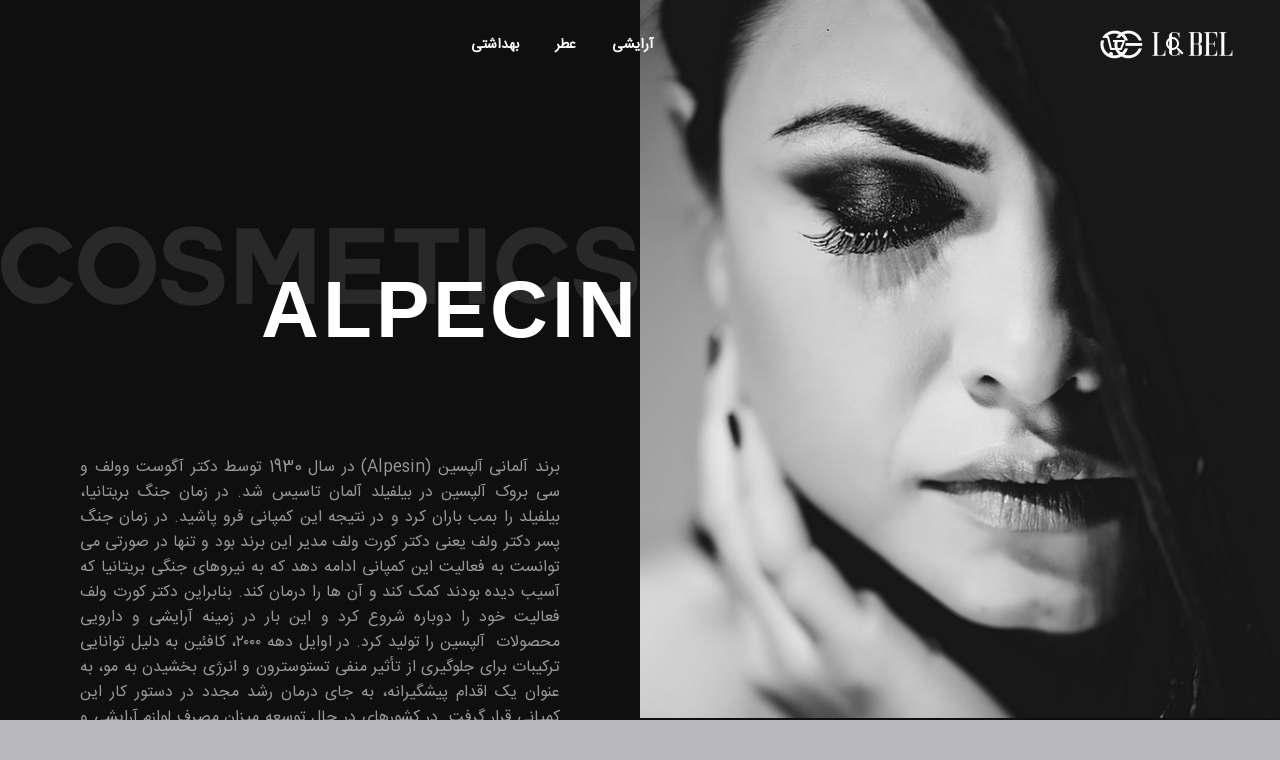

--- FILE ---
content_type: text/html; charset=UTF-8
request_url: https://lcbel.com/pf/alpecin/
body_size: 66096
content:
<!DOCTYPE html>
<!--[if IE 7]>
<html class="ie ie7" dir="rtl" lang="fa-IR" xmlns:og="http://ogp.me/ns#" xmlns:fb="http://ogp.me/ns/fb#">
<![endif]-->
<!--[if IE 8]>
<html class="ie ie8" dir="rtl" lang="fa-IR" xmlns:og="http://ogp.me/ns#" xmlns:fb="http://ogp.me/ns/fb#">
<![endif]-->
<!--[if !(IE 7) | !(IE 8) ]><!-->
<html dir="rtl" lang="fa-IR" xmlns:og="http://ogp.me/ns#" xmlns:fb="http://ogp.me/ns/fb#">
<!--<![endif]-->
<head>
	<meta charset="UTF-8">
	<meta name="viewport" content="width=device-width, initial-scale=1.0" />
	<link rel="profile" href="http://gmpg.org/xfn/11">
	<link rel="pingback" href="https://lcbel.com/xmlrpc.php">
					<script>document.documentElement.className = document.documentElement.className + ' yes-js js_active js'</script>
			<style>.tgpli-background-inited { background-image: none !important; }img[data-tgpli-image-inited] { display:none !important;visibility:hidden !important; }</style>		<script type="text/javascript">
			window.tgpLazyItemsOptions = {
				visibilityOffset: 600,
				desktopEnable: true,
				mobileEnable: true			};
			window.tgpQueue = {
				nodes: [],
				add: function(id, data) {
					data = data || {};
					if (window.tgpLazyItems !== undefined) {
						if (this.nodes.length > 0) {
							window.tgpLazyItems.addNodes(this.flushNodes());
						}
						window.tgpLazyItems.addNode({
							node: document.getElementById(id),
							data: data
						});
					} else {
						this.nodes.push({
							node: document.getElementById(id),
							data: data
						});
					}
				},
				flushNodes: function() {
					return this.nodes.splice(0, this.nodes.length);
				}
			};
		</script>
		<script type="text/javascript" async src="https://lcbel.com/wp-content/themes/thegem-elementor/js/thegem-pagespeed-lazy-items.js"></script><title>ALPECIN &#8211; lcbel-لوازم آرایشی و بهداشتی وارداتی</title>
<meta name='robots' content='max-image-preview:large' />
<link rel='dns-prefetch' href='//fonts.googleapis.com' />
<link rel='dns-prefetch' href='//hcaptcha.com' />
<link rel="alternate" type="application/rss+xml" title="lcbel-لوازم آرایشی و بهداشتی وارداتی &raquo; خوراک" href="https://lcbel.com/feed/" />
<link rel="alternate" type="application/rss+xml" title="lcbel-لوازم آرایشی و بهداشتی وارداتی &raquo; خوراک دیدگاه‌ها" href="https://lcbel.com/comments/feed/" />
<link rel="alternate" title="oEmbed (JSON)" type="application/json+oembed" href="https://lcbel.com/wp-json/oembed/1.0/embed?url=https%3A%2F%2Flcbel.com%2Fpf%2Falpecin%2F" />
<link rel="alternate" title="oEmbed (XML)" type="text/xml+oembed" href="https://lcbel.com/wp-json/oembed/1.0/embed?url=https%3A%2F%2Flcbel.com%2Fpf%2Falpecin%2F&#038;format=xml" />
<style id='wp-img-auto-sizes-contain-inline-css' type='text/css'>
img:is([sizes=auto i],[sizes^="auto," i]){contain-intrinsic-size:3000px 1500px}
/*# sourceURL=wp-img-auto-sizes-contain-inline-css */
</style>
<link rel='stylesheet' id='thegem-preloader-css' href='https://lcbel.com/wp-content/themes/thegem-elementor/css/thegem-preloader.css?ver=5.8.2.1' type='text/css' media='all' />
<style id='thegem-preloader-inline-css' type='text/css'>

		body:not(.compose-mode) .gem-icon-style-gradient span,
		body:not(.compose-mode) .gem-icon .gem-icon-half-1,
		body:not(.compose-mode) .gem-icon .gem-icon-half-2 {
			opacity: 0 !important;
			}
/*# sourceURL=thegem-preloader-inline-css */
</style>
<link rel='stylesheet' id='thegem-reset-css' href='https://lcbel.com/wp-content/themes/thegem-elementor/css/thegem-reset.css?ver=5.8.2.1' type='text/css' media='all' />
<link rel='stylesheet' id='thegem-grid-css' href='https://lcbel.com/wp-content/themes/thegem-elementor/css/thegem-grid.css?ver=5.8.2.1' type='text/css' media='all' />
<link rel='stylesheet' id='thegem-header-css' href='https://lcbel.com/wp-content/themes/thegem-elementor/css/thegem-header.css?ver=5.8.2.1' type='text/css' media='all' />
<link rel='stylesheet' id='thegem-style-css' href='https://lcbel.com/wp-content/themes/thegem-elementor/style.css?ver=6.9' type='text/css' media='all' />
<link rel='stylesheet' id='thegem-widgets-css' href='https://lcbel.com/wp-content/themes/thegem-elementor/css/thegem-widgets.css?ver=5.8.2.1' type='text/css' media='all' />
<link rel='stylesheet' id='thegem-new-css-css' href='https://lcbel.com/wp-content/themes/thegem-elementor/css/thegem-new-css.css?ver=5.8.2.1' type='text/css' media='all' />
<link rel='stylesheet' id='perevazka-css-css-css' href='https://lcbel.com/wp-content/themes/thegem-elementor/css/thegem-perevazka-css.css?ver=5.8.2.1' type='text/css' media='all' />
<link rel='stylesheet' id='thegem-google-fonts-css' href='//fonts.googleapis.com/css?family=Source+Sans+Pro%3A200%2C200italic%2C300%2C300italic%2C400%2C400italic%2C600%2C600italic%2C700%2C700italic%2C900%2C900italic%7CMontserrat%3A100%2C200%2C300%2C400%2C500%2C600%2C700%2C800%2C900%2C100italic%2C200italic%2C300italic%2C400italic%2C500italic%2C600italic%2C700italic%2C800italic%2C900italic&#038;subset=cyrillic%2Ccyrillic-ext%2Cgreek%2Cgreek-ext%2Clatin%2Clatin-ext%2Cvietnamese&#038;ver=6.9' type='text/css' media='all' />
<link rel='stylesheet' id='thegem-custom-css' href='https://lcbel.com/wp-content/themes/thegem-elementor/css/custom-FqHdBfMY.css?ver=5.8.2.1' type='text/css' media='all' />
<style id='thegem-custom-inline-css' type='text/css'>
body .breadcrumbs,body .breadcrumbs a,body .bc-devider:before {color: #FFFFFFFF;}body .breadcrumbs .current {	color: #E7FF89FF;	border-bottom: 3px solid #E7FF89FF;}body .breadcrumbs a:hover {	color: #E7FF89FF;}body .page-title-block .breadcrumbs-container{	text-align: center;}.page-breadcrumbs{	position: relative;	display: flex;	width: 100%;	align-items: center;	min-height: 70px;	z-index: 5;}.fullwidth-content > .page-breadcrumbs {	padding-left: 21px;	padding-right: 21px;}.page-breadcrumbs.page-breadcrumbs--left{	justify-content: flex-start;	text-align: left;}.page-breadcrumbs.page-breadcrumbs--center{	justify-content: center;	text-align: center;}.page-breadcrumbs.page-breadcrumbs--right{	justify-content: flex-end;	text-align: right;}.page-breadcrumbs ul{	display: flex;	flex-wrap: wrap;	padding: 0;	margin: 0;	list-style-type: none;}.page-breadcrumbs ul li{	position: relative;}.page-breadcrumbs ul li:not(:last-child){	padding-right: 20px;	margin-right: 5px;}.page-breadcrumbs ul li:not(:last-child):after{	font-family: 'thegem-icons';	content: '\e601';	position: absolute;	right: 0;	top: 50%;	transform: translateY(-50%);	line-height: 1;}.page-breadcrumbs ul li a,.page-breadcrumbs ul li:not(:last-child):after{	color: #959595FF;}.page-breadcrumbs ul li{	color: #3C3950FF;}.page-breadcrumbs ul li a:hover{	color: #3C3950FF;}.block-content {padding-top: 0px;background-color: #0F0F0FFF;background-image: none;}.block-content:last-of-type {padding-bottom: 0px;}#top-area {	display: none;}.header-background:before {	opacity: 0;}body.woocommerce #main.page__top-shadow:before{	display: none;	content: '';	position: absolute;	top: 0;	left: 0;	width: 100%;	height: 5px;	box-shadow: 0px 5px 5px -5px rgba(0, 0, 0, 0.15) inset;	z-index: 1;}body.woocommerce #main.page__top-shadow.visible:before{	display: block;}@media (max-width: 991px) {#page-title {padding-top: 80px;padding-bottom: 80px;}.page-title-inner, body .breadcrumbs{padding-left: 0px;padding-right: 0px;}.page-title-excerpt {margin-top: 18px;}#page-title .page-title-title {margin-top: 0px;}.block-content {}.block-content:last-of-type {}#top-area {	display: block;}}@media (max-width: 767px) {#page-title {padding-top: 80px;padding-bottom: 80px;}.page-title-inner,body .breadcrumbs{padding-left: 0px;padding-right: 0px;}.page-title-excerpt {margin-top: 18px;}#page-title .page-title-title {margin-top: 0px;}.block-content {}.block-content:last-of-type {}#top-area {	display: none;}}
/*# sourceURL=thegem-custom-inline-css */
</style>
<link rel='stylesheet' id='thegem-rtl-css' href='https://lcbel.com/wp-content/themes/thegem-elementor/css/rtl.css?ver=5.8.2.1' type='text/css' media='all' />
<link rel='stylesheet' id='jquery-fancybox-css' href='https://lcbel.com/wp-content/themes/thegem-elementor/js/fancyBox/jquery.fancybox.min.css?ver=5.8.2.1' type='text/css' media='all' />
<style id='wp-emoji-styles-inline-css' type='text/css'>

	img.wp-smiley, img.emoji {
		display: inline !important;
		border: none !important;
		box-shadow: none !important;
		height: 1em !important;
		width: 1em !important;
		margin: 0 0.07em !important;
		vertical-align: -0.1em !important;
		background: none !important;
		padding: 0 !important;
	}
/*# sourceURL=wp-emoji-styles-inline-css */
</style>
<link rel='stylesheet' id='wp-block-library-rtl-css' href='https://lcbel.com/wp-includes/css/dist/block-library/style-rtl.min.css?ver=6.9' type='text/css' media='all' />
<link rel='stylesheet' id='wc-blocks-style-rtl-css' href='https://lcbel.com/wp-content/plugins/woocommerce/assets/client/blocks/wc-blocks-rtl.css?ver=wc-10.1.3' type='text/css' media='all' />
<style id='global-styles-inline-css' type='text/css'>
:root{--wp--preset--aspect-ratio--square: 1;--wp--preset--aspect-ratio--4-3: 4/3;--wp--preset--aspect-ratio--3-4: 3/4;--wp--preset--aspect-ratio--3-2: 3/2;--wp--preset--aspect-ratio--2-3: 2/3;--wp--preset--aspect-ratio--16-9: 16/9;--wp--preset--aspect-ratio--9-16: 9/16;--wp--preset--color--black: #000000;--wp--preset--color--cyan-bluish-gray: #abb8c3;--wp--preset--color--white: #ffffff;--wp--preset--color--pale-pink: #f78da7;--wp--preset--color--vivid-red: #cf2e2e;--wp--preset--color--luminous-vivid-orange: #ff6900;--wp--preset--color--luminous-vivid-amber: #fcb900;--wp--preset--color--light-green-cyan: #7bdcb5;--wp--preset--color--vivid-green-cyan: #00d084;--wp--preset--color--pale-cyan-blue: #8ed1fc;--wp--preset--color--vivid-cyan-blue: #0693e3;--wp--preset--color--vivid-purple: #9b51e0;--wp--preset--gradient--vivid-cyan-blue-to-vivid-purple: linear-gradient(135deg,rgb(6,147,227) 0%,rgb(155,81,224) 100%);--wp--preset--gradient--light-green-cyan-to-vivid-green-cyan: linear-gradient(135deg,rgb(122,220,180) 0%,rgb(0,208,130) 100%);--wp--preset--gradient--luminous-vivid-amber-to-luminous-vivid-orange: linear-gradient(135deg,rgb(252,185,0) 0%,rgb(255,105,0) 100%);--wp--preset--gradient--luminous-vivid-orange-to-vivid-red: linear-gradient(135deg,rgb(255,105,0) 0%,rgb(207,46,46) 100%);--wp--preset--gradient--very-light-gray-to-cyan-bluish-gray: linear-gradient(135deg,rgb(238,238,238) 0%,rgb(169,184,195) 100%);--wp--preset--gradient--cool-to-warm-spectrum: linear-gradient(135deg,rgb(74,234,220) 0%,rgb(151,120,209) 20%,rgb(207,42,186) 40%,rgb(238,44,130) 60%,rgb(251,105,98) 80%,rgb(254,248,76) 100%);--wp--preset--gradient--blush-light-purple: linear-gradient(135deg,rgb(255,206,236) 0%,rgb(152,150,240) 100%);--wp--preset--gradient--blush-bordeaux: linear-gradient(135deg,rgb(254,205,165) 0%,rgb(254,45,45) 50%,rgb(107,0,62) 100%);--wp--preset--gradient--luminous-dusk: linear-gradient(135deg,rgb(255,203,112) 0%,rgb(199,81,192) 50%,rgb(65,88,208) 100%);--wp--preset--gradient--pale-ocean: linear-gradient(135deg,rgb(255,245,203) 0%,rgb(182,227,212) 50%,rgb(51,167,181) 100%);--wp--preset--gradient--electric-grass: linear-gradient(135deg,rgb(202,248,128) 0%,rgb(113,206,126) 100%);--wp--preset--gradient--midnight: linear-gradient(135deg,rgb(2,3,129) 0%,rgb(40,116,252) 100%);--wp--preset--font-size--small: 13px;--wp--preset--font-size--medium: 20px;--wp--preset--font-size--large: 36px;--wp--preset--font-size--x-large: 42px;--wp--preset--spacing--20: 0.44rem;--wp--preset--spacing--30: 0.67rem;--wp--preset--spacing--40: 1rem;--wp--preset--spacing--50: 1.5rem;--wp--preset--spacing--60: 2.25rem;--wp--preset--spacing--70: 3.38rem;--wp--preset--spacing--80: 5.06rem;--wp--preset--shadow--natural: 6px 6px 9px rgba(0, 0, 0, 0.2);--wp--preset--shadow--deep: 12px 12px 50px rgba(0, 0, 0, 0.4);--wp--preset--shadow--sharp: 6px 6px 0px rgba(0, 0, 0, 0.2);--wp--preset--shadow--outlined: 6px 6px 0px -3px rgb(255, 255, 255), 6px 6px rgb(0, 0, 0);--wp--preset--shadow--crisp: 6px 6px 0px rgb(0, 0, 0);}:where(.is-layout-flex){gap: 0.5em;}:where(.is-layout-grid){gap: 0.5em;}body .is-layout-flex{display: flex;}.is-layout-flex{flex-wrap: wrap;align-items: center;}.is-layout-flex > :is(*, div){margin: 0;}body .is-layout-grid{display: grid;}.is-layout-grid > :is(*, div){margin: 0;}:where(.wp-block-columns.is-layout-flex){gap: 2em;}:where(.wp-block-columns.is-layout-grid){gap: 2em;}:where(.wp-block-post-template.is-layout-flex){gap: 1.25em;}:where(.wp-block-post-template.is-layout-grid){gap: 1.25em;}.has-black-color{color: var(--wp--preset--color--black) !important;}.has-cyan-bluish-gray-color{color: var(--wp--preset--color--cyan-bluish-gray) !important;}.has-white-color{color: var(--wp--preset--color--white) !important;}.has-pale-pink-color{color: var(--wp--preset--color--pale-pink) !important;}.has-vivid-red-color{color: var(--wp--preset--color--vivid-red) !important;}.has-luminous-vivid-orange-color{color: var(--wp--preset--color--luminous-vivid-orange) !important;}.has-luminous-vivid-amber-color{color: var(--wp--preset--color--luminous-vivid-amber) !important;}.has-light-green-cyan-color{color: var(--wp--preset--color--light-green-cyan) !important;}.has-vivid-green-cyan-color{color: var(--wp--preset--color--vivid-green-cyan) !important;}.has-pale-cyan-blue-color{color: var(--wp--preset--color--pale-cyan-blue) !important;}.has-vivid-cyan-blue-color{color: var(--wp--preset--color--vivid-cyan-blue) !important;}.has-vivid-purple-color{color: var(--wp--preset--color--vivid-purple) !important;}.has-black-background-color{background-color: var(--wp--preset--color--black) !important;}.has-cyan-bluish-gray-background-color{background-color: var(--wp--preset--color--cyan-bluish-gray) !important;}.has-white-background-color{background-color: var(--wp--preset--color--white) !important;}.has-pale-pink-background-color{background-color: var(--wp--preset--color--pale-pink) !important;}.has-vivid-red-background-color{background-color: var(--wp--preset--color--vivid-red) !important;}.has-luminous-vivid-orange-background-color{background-color: var(--wp--preset--color--luminous-vivid-orange) !important;}.has-luminous-vivid-amber-background-color{background-color: var(--wp--preset--color--luminous-vivid-amber) !important;}.has-light-green-cyan-background-color{background-color: var(--wp--preset--color--light-green-cyan) !important;}.has-vivid-green-cyan-background-color{background-color: var(--wp--preset--color--vivid-green-cyan) !important;}.has-pale-cyan-blue-background-color{background-color: var(--wp--preset--color--pale-cyan-blue) !important;}.has-vivid-cyan-blue-background-color{background-color: var(--wp--preset--color--vivid-cyan-blue) !important;}.has-vivid-purple-background-color{background-color: var(--wp--preset--color--vivid-purple) !important;}.has-black-border-color{border-color: var(--wp--preset--color--black) !important;}.has-cyan-bluish-gray-border-color{border-color: var(--wp--preset--color--cyan-bluish-gray) !important;}.has-white-border-color{border-color: var(--wp--preset--color--white) !important;}.has-pale-pink-border-color{border-color: var(--wp--preset--color--pale-pink) !important;}.has-vivid-red-border-color{border-color: var(--wp--preset--color--vivid-red) !important;}.has-luminous-vivid-orange-border-color{border-color: var(--wp--preset--color--luminous-vivid-orange) !important;}.has-luminous-vivid-amber-border-color{border-color: var(--wp--preset--color--luminous-vivid-amber) !important;}.has-light-green-cyan-border-color{border-color: var(--wp--preset--color--light-green-cyan) !important;}.has-vivid-green-cyan-border-color{border-color: var(--wp--preset--color--vivid-green-cyan) !important;}.has-pale-cyan-blue-border-color{border-color: var(--wp--preset--color--pale-cyan-blue) !important;}.has-vivid-cyan-blue-border-color{border-color: var(--wp--preset--color--vivid-cyan-blue) !important;}.has-vivid-purple-border-color{border-color: var(--wp--preset--color--vivid-purple) !important;}.has-vivid-cyan-blue-to-vivid-purple-gradient-background{background: var(--wp--preset--gradient--vivid-cyan-blue-to-vivid-purple) !important;}.has-light-green-cyan-to-vivid-green-cyan-gradient-background{background: var(--wp--preset--gradient--light-green-cyan-to-vivid-green-cyan) !important;}.has-luminous-vivid-amber-to-luminous-vivid-orange-gradient-background{background: var(--wp--preset--gradient--luminous-vivid-amber-to-luminous-vivid-orange) !important;}.has-luminous-vivid-orange-to-vivid-red-gradient-background{background: var(--wp--preset--gradient--luminous-vivid-orange-to-vivid-red) !important;}.has-very-light-gray-to-cyan-bluish-gray-gradient-background{background: var(--wp--preset--gradient--very-light-gray-to-cyan-bluish-gray) !important;}.has-cool-to-warm-spectrum-gradient-background{background: var(--wp--preset--gradient--cool-to-warm-spectrum) !important;}.has-blush-light-purple-gradient-background{background: var(--wp--preset--gradient--blush-light-purple) !important;}.has-blush-bordeaux-gradient-background{background: var(--wp--preset--gradient--blush-bordeaux) !important;}.has-luminous-dusk-gradient-background{background: var(--wp--preset--gradient--luminous-dusk) !important;}.has-pale-ocean-gradient-background{background: var(--wp--preset--gradient--pale-ocean) !important;}.has-electric-grass-gradient-background{background: var(--wp--preset--gradient--electric-grass) !important;}.has-midnight-gradient-background{background: var(--wp--preset--gradient--midnight) !important;}.has-small-font-size{font-size: var(--wp--preset--font-size--small) !important;}.has-medium-font-size{font-size: var(--wp--preset--font-size--medium) !important;}.has-large-font-size{font-size: var(--wp--preset--font-size--large) !important;}.has-x-large-font-size{font-size: var(--wp--preset--font-size--x-large) !important;}
/*# sourceURL=global-styles-inline-css */
</style>

<style id='classic-theme-styles-inline-css' type='text/css'>
/*! This file is auto-generated */
.wp-block-button__link{color:#fff;background-color:#32373c;border-radius:9999px;box-shadow:none;text-decoration:none;padding:calc(.667em + 2px) calc(1.333em + 2px);font-size:1.125em}.wp-block-file__button{background:#32373c;color:#fff;text-decoration:none}
/*# sourceURL=/wp-includes/css/classic-themes.min.css */
</style>
<link rel='stylesheet' id='contact-form-7-css' href='https://lcbel.com/wp-content/plugins/contact-form-7/includes/css/styles.css?ver=6.1.1' type='text/css' media='all' />
<link rel='stylesheet' id='contact-form-7-rtl-css' href='https://lcbel.com/wp-content/plugins/contact-form-7/includes/css/styles-rtl.css?ver=6.1.1' type='text/css' media='all' />
<link rel='stylesheet' id='float-menu-css' href='https://lcbel.com/wp-content/plugins/float-menu/public/assets/css/style.min.css?ver=7.1.5' type='text/css' media='all' />
<link rel='stylesheet' id='float-menu-fontawesome-css' href='https://lcbel.com/wp-content/plugins/float-menu/vendors/fontawesome/css/all.min.css?ver=6.7.1' type='text/css' media='all' />
<link rel='stylesheet' id='user-registration-general-css' href='https://lcbel.com/wp-content/plugins/user-registration/assets/css/user-registration.css?ver=4.3.0' type='text/css' media='all' />
<style id='woocommerce-inline-inline-css' type='text/css'>
.woocommerce form .form-row .required { visibility: visible; }
/*# sourceURL=woocommerce-inline-inline-css */
</style>
<link rel='stylesheet' id='yith-wcwl-user-main-css' href='https://lcbel.com/wp-content/themes/thegem-elementor/wishlist.css?ver=4.8.0' type='text/css' media='all' />
<link rel='stylesheet' id='yith-wcwl-add-to-wishlist-css' href='https://lcbel.com/wp-content/plugins/yith-woocommerce-wishlist/assets/css/frontend/add-to-wishlist.css?ver=4.8.0' type='text/css' media='all' />
<style id='yith-wcwl-add-to-wishlist-inline-css' type='text/css'>
 :root { --add-to-wishlist-icon-color: rgb(168,168,168); --added-to-wishlist-icon-color: rgb(73,73,73); --color-add-to-wishlist-background: rgb(255,255,255); --color-add-to-wishlist-text: rgb(168,168,168); --color-add-to-wishlist-border: rgb(255,255,255); --color-add-to-wishlist-background-hover: rgb(195,155,111); --color-add-to-wishlist-text-hover: rgb(255,255,255); --color-add-to-wishlist-border-hover: rgb(195,155,111); --rounded-corners-radius: 100px; --color-add-to-cart-background: #333333; --color-add-to-cart-text: #FFFFFF; --color-add-to-cart-border: #333333; --color-add-to-cart-background-hover: #4F4F4F; --color-add-to-cart-text-hover: #FFFFFF; --color-add-to-cart-border-hover: #4F4F4F; --add-to-cart-rounded-corners-radius: 16px; --color-button-style-1-background: #333333; --color-button-style-1-text: #FFFFFF; --color-button-style-1-border: #333333; --color-button-style-1-background-hover: #4F4F4F; --color-button-style-1-text-hover: #FFFFFF; --color-button-style-1-border-hover: #4F4F4F; --color-button-style-2-background: #333333; --color-button-style-2-text: #FFFFFF; --color-button-style-2-border: #333333; --color-button-style-2-background-hover: #4F4F4F; --color-button-style-2-text-hover: #FFFFFF; --color-button-style-2-border-hover: #4F4F4F; --color-wishlist-table-background: #FFFFFF; --color-wishlist-table-text: #6d6c6c; --color-wishlist-table-border: #FFFFFF; --color-headers-background: #F4F4F4; --color-share-button-color: #FFFFFF; --color-share-button-color-hover: #FFFFFF; --color-fb-button-background: #39599E; --color-fb-button-background-hover: #595A5A; --color-tw-button-background: #45AFE2; --color-tw-button-background-hover: #595A5A; --color-pr-button-background: #AB2E31; --color-pr-button-background-hover: #595A5A; --color-em-button-background: #FBB102; --color-em-button-background-hover: #595A5A; --color-wa-button-background: #00A901; --color-wa-button-background-hover: #595A5A; --feedback-duration: 3s } 
/*# sourceURL=yith-wcwl-add-to-wishlist-inline-css */
</style>
<link rel='stylesheet' id='brands-styles-css' href='https://lcbel.com/wp-content/plugins/woocommerce/assets/css/brands.css?ver=10.1.3' type='text/css' media='all' />
<link rel='stylesheet' id='thegem-woocommerce-minicart-css' href='https://lcbel.com/wp-content/themes/thegem-elementor/css/thegem-woocommerce-minicart.css?ver=5.8.2.1' type='text/css' media='all' />
<link rel='stylesheet' id='thegem-hovers-css' href='https://lcbel.com/wp-content/themes/thegem-elementor/css/thegem-hovers.css?ver=5.8.2.1' type='text/css' media='all' />
<link rel='stylesheet' id='thegem-portfolio-css' href='https://lcbel.com/wp-content/themes/thegem-elementor/css/thegem-portfolio.css?ver=5.8.2.1' type='text/css' media='all' />
<link rel='stylesheet' id='thegem-woocommerce-css' href='https://lcbel.com/wp-content/themes/thegem-elementor/css/thegem-woocommerce.css?ver=5.8.2.1' type='text/css' media='all' />
<link rel='stylesheet' id='thegem-woocommerce-temp-css' href='https://lcbel.com/wp-content/themes/thegem-elementor/css/thegem-woocommerce-temp.css?ver=5.8.2.1' type='text/css' media='all' />
<link rel='stylesheet' id='thegem-portfolio-filters-list-css' href='https://lcbel.com/wp-content/themes/thegem-elementor/css/thegem-portfolio-filters-list.css?ver=5.8.2.1' type='text/css' media='all' />
<link rel='stylesheet' id='thegem-portfolio-products-extended-css' href='https://lcbel.com/wp-content/themes/thegem-elementor/css/thegem-portfolio-products-extended.css?ver=5.8.2.1' type='text/css' media='all' />
<link rel='stylesheet' id='elementor-icons-css' href='https://lcbel.com/wp-content/plugins/elementor/assets/lib/eicons/css/elementor-icons.min.css?ver=5.20.0' type='text/css' media='all' />
<link rel='stylesheet' id='elementor-frontend-legacy-css' href='https://lcbel.com/wp-content/plugins/elementor/assets/css/frontend-legacy-rtl.min.css?ver=3.13.4' type='text/css' media='all' />
<link rel='stylesheet' id='elementor-frontend-css' href='https://lcbel.com/wp-content/plugins/elementor/assets/css/frontend-lite-rtl.min.css?ver=3.13.4' type='text/css' media='all' />
<link rel='stylesheet' id='swiper-css' href='https://lcbel.com/wp-content/plugins/elementor/assets/lib/swiper/v8/css/swiper.min.css?ver=8.4.5' type='text/css' media='all' />
<link rel='stylesheet' id='elementor-post-6-css' href='https://lcbel.com/wp-content/uploads/elementor/css/post-6.css?ver=1755347563' type='text/css' media='all' />
<link rel='stylesheet' id='font-awesome-5-all-css' href='https://lcbel.com/wp-content/plugins/elementor/assets/lib/font-awesome/css/all.min.css?ver=3.13.4' type='text/css' media='all' />
<link rel='stylesheet' id='font-awesome-4-shim-css' href='https://lcbel.com/wp-content/plugins/elementor/assets/lib/font-awesome/css/v4-shims.min.css?ver=3.13.4' type='text/css' media='all' />
<link rel='stylesheet' id='elementor-post-42299-css' href='https://lcbel.com/wp-content/uploads/elementor/css/post-42299.css?ver=1755402641' type='text/css' media='all' />
<link rel='stylesheet' id='google-fonts-1-css' href='https://fonts.googleapis.com/css?family=Roboto%3A100%2C100italic%2C200%2C200italic%2C300%2C300italic%2C400%2C400italic%2C500%2C500italic%2C600%2C600italic%2C700%2C700italic%2C800%2C800italic%2C900%2C900italic%7CRoboto+Slab%3A100%2C100italic%2C200%2C200italic%2C300%2C300italic%2C400%2C400italic%2C500%2C500italic%2C600%2C600italic%2C700%2C700italic%2C800%2C800italic%2C900%2C900italic%7CPlayfair+Display%3A100%2C100italic%2C200%2C200italic%2C300%2C300italic%2C400%2C400italic%2C500%2C500italic%2C600%2C600italic%2C700%2C700italic%2C800%2C800italic%2C900%2C900italic&#038;display=swap&#038;ver=6.9' type='text/css' media='all' />
<link rel="preconnect" href="https://fonts.gstatic.com/" crossorigin><script type="text/javascript">function fullHeightRow() {
			var fullHeight,
				offsetTop,
				element = document.getElementsByClassName('vc_row-o-full-height')[0];
			if (element) {
				fullHeight = window.innerHeight;
				offsetTop = window.pageYOffset + element.getBoundingClientRect().top;
				if (offsetTop < fullHeight) {
					fullHeight = 100 - offsetTop / (fullHeight / 100);
					element.style.minHeight = fullHeight + 'vh'
				}
			}
		}
		fullHeightRow();</script><script type="text/javascript" src="https://lcbel.com/wp-includes/js/jquery/jquery.min.js?ver=3.7.1" id="jquery-core-js"></script>
<script type="text/javascript" src="https://lcbel.com/wp-includes/js/jquery/jquery-migrate.min.js?ver=3.4.1" id="jquery-migrate-js"></script>
<script type="text/javascript" src="https://lcbel.com/wp-content/plugins/woocommerce/assets/js/jquery-blockui/jquery.blockUI.min.js?ver=2.7.0-wc.10.1.3" id="jquery-blockui-js" defer="defer" data-wp-strategy="defer"></script>
<script type="text/javascript" id="wc-add-to-cart-js-extra">
/* <![CDATA[ */
var wc_add_to_cart_params = {"ajax_url":"/wp-admin/admin-ajax.php","wc_ajax_url":"/?wc-ajax=%%endpoint%%","i18n_view_cart":"\u0645\u0634\u0627\u0647\u062f\u0647 \u0633\u0628\u062f \u062e\u0631\u06cc\u062f","cart_url":"https://lcbel.com/cart/","is_cart":"","cart_redirect_after_add":"yes"};
//# sourceURL=wc-add-to-cart-js-extra
/* ]]> */
</script>
<script type="text/javascript" src="https://lcbel.com/wp-content/plugins/woocommerce/assets/js/frontend/add-to-cart.min.js?ver=10.1.3" id="wc-add-to-cart-js" defer="defer" data-wp-strategy="defer"></script>
<script type="text/javascript" src="https://lcbel.com/wp-content/plugins/woocommerce/assets/js/js-cookie/js.cookie.min.js?ver=2.1.4-wc.10.1.3" id="js-cookie-js" defer="defer" data-wp-strategy="defer"></script>
<script type="text/javascript" id="woocommerce-js-extra">
/* <![CDATA[ */
var woocommerce_params = {"ajax_url":"/wp-admin/admin-ajax.php","wc_ajax_url":"/?wc-ajax=%%endpoint%%","i18n_password_show":"Show password","i18n_password_hide":"Hide password"};
//# sourceURL=woocommerce-js-extra
/* ]]> */
</script>
<script type="text/javascript" src="https://lcbel.com/wp-content/plugins/woocommerce/assets/js/frontend/woocommerce.min.js?ver=10.1.3" id="woocommerce-js" defer="defer" data-wp-strategy="defer"></script>
<script type="text/javascript" id="zilla-likes-js-extra">
/* <![CDATA[ */
var zilla_likes = {"ajaxurl":"https://lcbel.com/wp-admin/admin-ajax.php"};
//# sourceURL=zilla-likes-js-extra
/* ]]> */
</script>
<script type="text/javascript" src="https://lcbel.com/wp-content/plugins/zilla-likes/scripts/zilla-likes.js?ver=6.9" id="zilla-likes-js"></script>
<script type="text/javascript" src="https://lcbel.com/wp-content/plugins/elementor/assets/lib/font-awesome/js/v4-shims.min.js?ver=3.13.4" id="font-awesome-4-shim-js"></script>
<link rel="https://api.w.org/" href="https://lcbel.com/wp-json/" /><link rel="EditURI" type="application/rsd+xml" title="RSD" href="https://lcbel.com/xmlrpc.php?rsd" />
<meta name="generator" content="WordPress 6.9" />
<meta name="generator" content="WooCommerce 10.1.3" />
<link rel="canonical" href="https://lcbel.com/pf/alpecin/" />
<link rel='shortlink' href='https://lcbel.com/?p=42299' />
<style>
.h-captcha{position:relative;display:block;margin-bottom:2rem;padding:0;clear:both}.h-captcha[data-size="normal"]{width:303px;height:78px}.h-captcha[data-size="compact"]{width:164px;height:144px}.h-captcha[data-size="invisible"]{display:none}.h-captcha::before{content:'';display:block;position:absolute;top:0;left:0;background:url(https://lcbel.com/wp-content/plugins/hcaptcha-for-forms-and-more/assets/images/hcaptcha-div-logo.svg) no-repeat;border:1px solid #fff0;border-radius:4px}.h-captcha[data-size="normal"]::before{width:300px;height:74px;background-position:94% 28%}.h-captcha[data-size="compact"]::before{width:156px;height:136px;background-position:50% 79%}.h-captcha[data-theme="light"]::before,body.is-light-theme .h-captcha[data-theme="auto"]::before,.h-captcha[data-theme="auto"]::before{background-color:#fafafa;border:1px solid #e0e0e0}.h-captcha[data-theme="dark"]::before,body.is-dark-theme .h-captcha[data-theme="auto"]::before,html.wp-dark-mode-active .h-captcha[data-theme="auto"]::before,html.drdt-dark-mode .h-captcha[data-theme="auto"]::before{background-image:url(https://lcbel.com/wp-content/plugins/hcaptcha-for-forms-and-more/assets/images/hcaptcha-div-logo-white.svg);background-repeat:no-repeat;background-color:#333;border:1px solid #f5f5f5}.h-captcha[data-theme="custom"]::before{background-color:initial}.h-captcha[data-size="invisible"]::before{display:none}.h-captcha iframe{position:relative}div[style*="z-index: 2147483647"] div[style*="border-width: 11px"][style*="position: absolute"][style*="pointer-events: none"]{border-style:none}
</style>
	<noscript><style>.woocommerce-product-gallery{ opacity: 1 !important; }</style></noscript>
	<meta name="generator" content="Elementor 3.13.4; features: e_optimized_assets_loading, e_optimized_css_loading, a11y_improvements; settings: css_print_method-external, google_font-enabled, font_display-swap">
<style>
span[data-name="hcap-cf7"] .h-captcha{margin-bottom:0}span[data-name="hcap-cf7"]~input[type="submit"],span[data-name="hcap-cf7"]~button[type="submit"]{margin-top:2rem}
</style>
<style>
.woocommerce-form-login .h-captcha{margin-top:2rem}
</style>
<style>
.woocommerce-form-register .h-captcha{margin-top:2rem}
</style>
<link rel="icon" href="https://lcbel.com/wp-content/uploads/2023/07/lcbelfavicon.png" sizes="32x32" />
<link rel="icon" href="https://lcbel.com/wp-content/uploads/2023/07/lcbelfavicon.png" sizes="192x192" />
<link rel="apple-touch-icon" href="https://lcbel.com/wp-content/uploads/2023/07/lcbelfavicon.png" />
<meta name="msapplication-TileImage" content="https://lcbel.com/wp-content/uploads/2023/07/lcbelfavicon.png" />
	
<link rel='stylesheet' id='thegem-lazy-loading-animations-css' href='https://lcbel.com/wp-content/themes/thegem-elementor/css/thegem-lazy-loading-animations.css?ver=5.8.2.1' type='text/css' media='all' />
<link rel='stylesheet' id='thegem-icon-css-css' href='https://lcbel.com/wp-content/plugins/thegem-elements-elementor/inc/elementor/widgets/icon/assets/css/thegem-icon.css' type='text/css' media='all' />
<link rel='stylesheet' id='thegem-quickfinder-css' href='https://lcbel.com/wp-content/plugins/thegem-elements-elementor/inc/elementor/widgets/quickfinders/assets/css/thegem-quickfinder.css' type='text/css' media='all' />
<link rel='stylesheet' id='thegem-diagrams-css' href='https://lcbel.com/wp-content/plugins/thegem-elements-elementor/inc/elementor/widgets/progress-bars/assets/css/thegem-diagrams.css' type='text/css' media='all' />
<link rel='stylesheet' id='thegem-hovers-fade-css' href='https://lcbel.com/wp-content/themes/thegem-elementor/css/hovers/thegem-hovers-fade.css?ver=5.8.2.1' type='text/css' media='all' />
<link rel='stylesheet' id='elementor-post-52098-css' href='https://lcbel.com/wp-content/uploads/elementor/css/post-52098.css?ver=1755347563' type='text/css' media='all' />
<link rel='stylesheet' id='thegem-button-css' href='https://lcbel.com/wp-content/themes/thegem-elementor/css/thegem-button.css?ver=5.8.2.1' type='text/css' media='all' />
<link rel='stylesheet' id='thegem-te-signin-css' href='https://lcbel.com/wp-content/plugins/thegem-elements-elementor/inc/templates/elements/signin/css/signin.css?ver=6.9' type='text/css' media='all' />
<link rel='stylesheet' id='thegem-te-cart-css' href='https://lcbel.com/wp-content/plugins/thegem-elements-elementor/inc/templates/elements/cart/css/cart.css?ver=6.9' type='text/css' media='all' />
<link rel='stylesheet' id='thegem-te-wishlist-css' href='https://lcbel.com/wp-content/plugins/thegem-elements-elementor/inc/templates/elements/wishlist/css/wishlist.css?ver=6.9' type='text/css' media='all' />
<link rel='stylesheet' id='thegem-te-account-css' href='https://lcbel.com/wp-content/plugins/thegem-elements-elementor/inc/templates/elements/account/css/account.css?ver=6.9' type='text/css' media='all' />
<link rel='stylesheet' id='thegem-te-search-fullscreen-css' href='https://lcbel.com/wp-content/plugins/thegem-elements-elementor/inc/templates/elements/search/css/thegem-fullscreen-search.css' type='text/css' media='all' />
<link rel='stylesheet' id='thegem-te-search-css' href='https://lcbel.com/wp-content/plugins/thegem-elements-elementor/inc/templates/elements/search/css/search.css' type='text/css' media='all' />
<link rel='stylesheet' id='elementor-post-52142-css' href='https://lcbel.com/wp-content/uploads/elementor/css/post-52142.css?ver=1755347563' type='text/css' media='all' />
<link rel='stylesheet' id='thegem-accordion-css' href='https://lcbel.com/wp-content/plugins/thegem-elements-elementor/inc/elementor/widgets/accordion/assets/css/thegem-accordion.css' type='text/css' media='all' />
<link rel='stylesheet' id='thegem-tabs-css' href='https://lcbel.com/wp-content/plugins/thegem-elements-elementor/inc/elementor/widgets/tabs-tours/assets/css/thegem-tabs.css' type='text/css' media='all' />
<link rel='stylesheet' id='elementor-post-52431-css' href='https://lcbel.com/wp-content/uploads/elementor/css/post-52431.css?ver=1755347563' type='text/css' media='all' />
<link rel='stylesheet' id='elementor-post-52433-css' href='https://lcbel.com/wp-content/uploads/elementor/css/post-52433.css?ver=1755347563' type='text/css' media='all' />
<link rel='stylesheet' id='e-animations-css' href='https://lcbel.com/wp-content/plugins/elementor/assets/lib/animations/animations.min.css?ver=3.13.4' type='text/css' media='all' />
<link rel='stylesheet' id='elementor-icons-shared-0-css' href='https://lcbel.com/wp-content/plugins/elementor/assets/lib/font-awesome/css/fontawesome.min.css?ver=5.15.3' type='text/css' media='all' />
<link rel='stylesheet' id='elementor-icons-fa-solid-css' href='https://lcbel.com/wp-content/plugins/elementor/assets/lib/font-awesome/css/solid.min.css?ver=5.15.3' type='text/css' media='all' />
</head>


<body class="rtl wp-singular thegem_pf_item-template-default single single-thegem_pf_item postid-42299 wp-theme-thegem-elementor theme-thegem-elementor user-registration-page woocommerce-no-js mobile-cart-position-top elementor-default elementor-kit-6 elementor-page elementor-page-42299">

	<script type="text/javascript">
		var gemSettings = {"isTouch":"","forcedLasyDisabled":"","tabletPortrait":"1","tabletLandscape":"","topAreaMobileDisable":"","parallaxDisabled":"","fillTopArea":"","themePath":"https:\/\/lcbel.com\/wp-content\/themes\/thegem-elementor","rootUrl":"https:\/\/lcbel.com","mobileEffectsEnabled":"","isRTL":"1"};
		(function() {
    function isTouchDevice() {
        return (('ontouchstart' in window) ||
            (navigator.MaxTouchPoints > 0) ||
            (navigator.msMaxTouchPoints > 0));
    }

    window.gemSettings.isTouch = isTouchDevice();

    function userAgentDetection() {
        var ua = navigator.userAgent.toLowerCase(),
        platform = navigator.platform.toLowerCase(),
        UA = ua.match(/(opera|ie|firefox|chrome|version)[\s\/:]([\w\d\.]+)?.*?(safari|version[\s\/:]([\w\d\.]+)|$)/) || [null, 'unknown', 0],
        mode = UA[1] == 'ie' && document.documentMode;

        window.gemBrowser = {
            name: (UA[1] == 'version') ? UA[3] : UA[1],
            version: UA[2],
            platform: {
                name: ua.match(/ip(?:ad|od|hone)/) ? 'ios' : (ua.match(/(?:webos|android)/) || platform.match(/mac|win|linux/) || ['other'])[0]
                }
        };
            }

    window.updateGemClientSize = function() {
        if (window.gemOptions == null || window.gemOptions == undefined) {
            window.gemOptions = {
                first: false,
                clientWidth: 0,
                clientHeight: 0,
                innerWidth: -1
            };
        }

        window.gemOptions.clientWidth = window.innerWidth || document.documentElement.clientWidth;
        if (document.body != null && !window.gemOptions.clientWidth) {
            window.gemOptions.clientWidth = document.body.clientWidth;
        }

        window.gemOptions.clientHeight = window.innerHeight || document.documentElement.clientHeight;
        if (document.body != null && !window.gemOptions.clientHeight) {
            window.gemOptions.clientHeight = document.body.clientHeight;
        }
    };

    window.updateGemInnerSize = function(width) {
        window.gemOptions.innerWidth = width != undefined ? width : (document.body != null ? document.body.clientWidth : 0);
    };

    userAgentDetection();
    window.updateGemClientSize(true);

    window.gemSettings.lasyDisabled = window.gemSettings.forcedLasyDisabled || (!window.gemSettings.mobileEffectsEnabled && (window.gemSettings.isTouch || window.gemOptions.clientWidth <= 800));
})();
		(function() {
    if (window.gemBrowser.name == 'safari') {
        try {
            var safariVersion = parseInt(window.gemBrowser.version);
        } catch(e) {
            var safariVersion = 0;
        }
        if (safariVersion >= 9) {
            window.gemSettings.parallaxDisabled = true;
            window.gemSettings.fillTopArea = true;
        }
    }
})();
		(function() {
    var fullwithData = {
        page: null,
        pageWidth: 0,
        pageOffset: {},
        fixVcRow: true,
        pagePaddingLeft: 0
    };

    function updateFullwidthData() {
        fullwithData.pageOffset = fullwithData.page.getBoundingClientRect();
        fullwithData.pageWidth = parseFloat(fullwithData.pageOffset.width);
        fullwithData.pagePaddingLeft = 0;

        if (fullwithData.page.className.indexOf('vertical-header') != -1) {
            fullwithData.pagePaddingLeft = 45;
            if (fullwithData.pageWidth >= 1600) {
                fullwithData.pagePaddingLeft = 360;
            }
            if (fullwithData.pageWidth < 980) {
                fullwithData.pagePaddingLeft = 0;
            }
        }
    }

    function gem_fix_fullwidth_position(element) {
        if (element == null) {
            return false;
        }

        if (fullwithData.page == null) {
            fullwithData.page = document.getElementById('page');
            updateFullwidthData();
        }

        /*if (fullwithData.pageWidth < 1170) {
            return false;
        }*/

        if (!fullwithData.fixVcRow) {
            return false;
        }

        if (element.previousElementSibling != null && element.previousElementSibling != undefined && element.previousElementSibling.className.indexOf('fullwidth-block') == -1) {
            var elementParentViewportOffset = element.previousElementSibling.getBoundingClientRect();
        } else {
            var elementParentViewportOffset = element.parentNode.getBoundingClientRect();
        }

        /*if (elementParentViewportOffset.top > window.gemOptions.clientHeight) {
            fullwithData.fixVcRow = false;
            return false;
        }*/

        if (element.className.indexOf('vc_row') != -1) {
            var elementMarginLeft = -21;
            var elementMarginRight = -21;
        } else {
            var elementMarginLeft = 0;
            var elementMarginRight = 0;
        }

        var offset = parseInt(fullwithData.pageOffset.left + 0.5) - parseInt((elementParentViewportOffset.left < 0 ? 0 : elementParentViewportOffset.left) + 0.5) - elementMarginLeft + fullwithData.pagePaddingLeft;
        var offsetKey = window.gemSettings.isRTL ? 'right' : 'left';

        element.style.position = 'relative';
        element.style[offsetKey] = offset + 'px';
        element.style.width = fullwithData.pageWidth - fullwithData.pagePaddingLeft + 'px';

        if (element.className.indexOf('vc_row') == -1) {
            element.setAttribute('data-fullwidth-updated', 1);
        }

        if (element.className.indexOf('vc_row') != -1 && !element.hasAttribute('data-vc-stretch-content')) {
            var el_full = element.parentNode.querySelector('.vc_row-full-width-before');
            var padding = -1 * offset;
            0 > padding && (padding = 0);
            var paddingRight = fullwithData.pageWidth - padding - el_full.offsetWidth + elementMarginLeft + elementMarginRight;
            0 > paddingRight && (paddingRight = 0);
            element.style.paddingLeft = padding + 'px';
            element.style.paddingRight = paddingRight + 'px';
        }
    }

    window.gem_fix_fullwidth_position = gem_fix_fullwidth_position;

    document.addEventListener('DOMContentLoaded', function() {
        var classes = [];

        if (window.gemSettings.isTouch) {
            document.body.classList.add('thegem-touch');
        }

        if (window.gemSettings.lasyDisabled && !window.gemSettings.forcedLasyDisabled) {
            document.body.classList.add('thegem-effects-disabled');
        }
    });

    if (window.gemSettings.parallaxDisabled) {
        var head  = document.getElementsByTagName('head')[0],
            link  = document.createElement('style');
        link.rel  = 'stylesheet';
        link.type = 'text/css';
        link.innerHTML = ".fullwidth-block.fullwidth-block-parallax-fixed .fullwidth-block-background { background-attachment: scroll !important; }";
        head.appendChild(link);
    }
})();

(function() {
    setTimeout(function() {
        var preloader = document.getElementById('page-preloader');
        if (preloader != null && preloader != undefined) {
            preloader.className += ' preloader-loaded';
        }
    }, window.pagePreloaderHideTime || 1000);
})();
	</script>
	


<div id="page" class="layout-fullwidth header-style-3">

			<a href="#page" class="scroll-top-button">Scroll Top</a>
	
	
					<div class="top-area-background top-area-scroll-hide">
				<div id="top-area" class="top-area top-area-style-default top-area-alignment-justified">
	<div class="container">
		<div class="top-area-items inline-inside">
							<div class="top-area-block top-area-contacts"><div class="gem-contacts inline-inside"><div class="gem-contacts-item gem-contacts-phone"><a href="tel:     09383496369">     09383496369</a></div></div></div>
										<div class="top-area-block top-area-socials socials-colored-hover">			<div class="socials inline-inside">
																																										<a class="socials-item" href="#" target="_blank" rel="noopener" title="Instagram">
                            <i class="socials-item-icon instagram "></i>
                        </a>
																																																																																																																																																																																						<a class="socials-item" href="#" target="_blank" rel="noopener" title="Telegram">
                            <i class="socials-item-icon telegram "></i>
                        </a>
																													<a class="socials-item" href="#" target="_blank" rel="noopener" title="WhatsApp">
                            <i class="socials-item-icon whatsapp "></i>
                        </a>
																																																																																																																			</div>
			</div>
										<div class="top-area-block top-area-menu">
																<div class="top-area-button"><div class="gem-button-container gem-button-position-inline"><a class="gem-button gem-button-size-tiny gem-button-style-flat gem-button-text-weight-normal gem-button-no-uppercase" style="border-radius: 3px;" onmouseleave="" onmouseenter="" href="https://lcbel.com/contact-us-01/" target="_self">تماس با ما</a></div> </div>
									</div>
					</div>
	</div>
</div>
			</div>
		
		<div id="site-header-wrapper"  class="site-header-wrapper-transparent  " >
			
			
			<header id="site-header" class="site-header animated-header mobile-menu-layout-slide-vertical" role="banner">
								
				<div class="header-background">
					<div class="container container-fullwidth">
						<div class="header-main logo-position-left header-colors-light header-layout-default header-layout-fullwidth header-style-3">
															<div class="mobile-cart"><a href="https://lcbel.com/cart/" class="minicart-menu-link temp empty circle-count"><span class="minicart-item-count">0</span></a></div><div class="mobile-minicart-overlay"></div>								<div class="site-title">
											<div class="site-logo" style="width:157px;">
			<a href="https://lcbel.com/" rel="home">
									<span class="logo"><img src="https://lcbel.com/wp-content/uploads/thegem-logos/logo_1773aa8983b13f112cb4abd06b52a832_1x.png" srcset="https://lcbel.com/wp-content/uploads/thegem-logos/logo_1773aa8983b13f112cb4abd06b52a832_1x.png 1x,https://lcbel.com/wp-content/uploads/thegem-logos/logo_1773aa8983b13f112cb4abd06b52a832_2x.png 2x,https://lcbel.com/wp-content/uploads/thegem-logos/logo_1773aa8983b13f112cb4abd06b52a832_3x.png 3x" alt="lcbel-لوازم آرایشی و بهداشتی وارداتی" style="width:157px;" class="tgp-exclude default"/><img src="https://lcbel.com/wp-content/uploads/thegem-logos/logo_caa7fa87a563bc041ea17b7f2522e021_1x.png" srcset="https://lcbel.com/wp-content/uploads/thegem-logos/logo_caa7fa87a563bc041ea17b7f2522e021_1x.png 1x,https://lcbel.com/wp-content/uploads/thegem-logos/logo_caa7fa87a563bc041ea17b7f2522e021_2x.png 2x,https://lcbel.com/wp-content/uploads/thegem-logos/logo_caa7fa87a563bc041ea17b7f2522e021_3x.png 3x" alt="lcbel-لوازم آرایشی و بهداشتی وارداتی" style="width:152px;" class="tgp-exclude small light"/><img src="https://lcbel.com/wp-content/uploads/thegem-logos/logo_0eecbd0edab4a00b20b1abb75721b7f1_1x.png" srcset="https://lcbel.com/wp-content/uploads/thegem-logos/logo_0eecbd0edab4a00b20b1abb75721b7f1_1x.png 1x,https://lcbel.com/wp-content/uploads/thegem-logos/logo_0eecbd0edab4a00b20b1abb75721b7f1_2x.png 2x,https://lcbel.com/wp-content/uploads/thegem-logos/logo_0eecbd0edab4a00b20b1abb75721b7f1_3x.png 3x" alt="lcbel-لوازم آرایشی و بهداشتی وارداتی" style="width:152px;" class="tgp-exclude small"/></span>
							</a>
		</div>
										</div>
																											<nav id="primary-navigation" class="site-navigation primary-navigation" role="navigation">
											<button class="menu-toggle dl-trigger">Primary Menu<span class="menu-line-1"></span><span class="menu-line-2"></span><span class="menu-line-3"></span></button><div class="mobile-menu-slide-wrapper top"><button class="mobile-menu-slide-close"></button>																							<ul id="primary-menu" class="nav-menu styled no-responsive"><li id="menu-item-50097" class="menu-item menu-item-type-custom menu-item-object-custom menu-item-has-children menu-item-parent menu-item-50097 megamenu-first-element"><a href="#">آرایشی</a><span class="menu-item-parent-toggle"></span>
<ul class="sub-menu styled ">
	<li id="menu-item-53106" class="menu-item menu-item-type-taxonomy menu-item-object-product_cat menu-item-53106 megamenu-first-element"><a href="https://lcbel.com/product-category/make-up/body-makeup/">آرایش بدن</a></li>
	<li id="menu-item-53107" class="menu-item menu-item-type-taxonomy menu-item-object-product_cat menu-item-53107 megamenu-first-element"><a href="https://lcbel.com/product-category/make-up/eyebrow-makeup/">آرایش ابرو</a></li>
	<li id="menu-item-53108" class="menu-item menu-item-type-taxonomy menu-item-object-product_cat menu-item-53108 megamenu-first-element"><a href="https://lcbel.com/product-category/make-up/eyebrow-makeup/eyebrow-color/">رنگ ابرو</a></li>
	<li id="menu-item-53110" class="menu-item menu-item-type-taxonomy menu-item-object-product_cat menu-item-53110 megamenu-first-element"><a href="https://lcbel.com/product-category/make-up/face-makeup/">آرایش صورت</a></li>
	<li id="menu-item-53112" class="menu-item menu-item-type-taxonomy menu-item-object-product_cat menu-item-53112 megamenu-first-element"><a href="https://lcbel.com/product-category/make-up/hair-make-up/">آرایش مو</a></li>
	<li id="menu-item-53109" class="menu-item menu-item-type-taxonomy menu-item-object-product_cat menu-item-53109 megamenu-first-element"><a href="https://lcbel.com/product-category/make-up/eyebrow-makeup/eyebrow-mascara/">ریمل ابرو</a></li>
	<li id="menu-item-53111" class="menu-item menu-item-type-taxonomy menu-item-object-product_cat menu-item-53111 megamenu-first-element"><a href="https://lcbel.com/product-category/make-up/face-makeup/blusher/">رژگونه</a></li>
	<li id="menu-item-53113" class="menu-item menu-item-type-taxonomy menu-item-object-product_cat menu-item-53113 megamenu-first-element"><a href="https://lcbel.com/product-category/make-up/hair-make-up/hair-root-color-spray/">اسپری رنگ ریشه مو</a></li>
	<li id="menu-item-53114" class="menu-item menu-item-type-taxonomy menu-item-object-product_cat menu-item-53114 megamenu-first-element"><a href="https://lcbel.com/product-category/make-up/hair-make-up/oxidant/">اکسیدان</a></li>
	<li id="menu-item-53115" class="menu-item menu-item-type-taxonomy menu-item-object-product_cat menu-item-53115 megamenu-first-element"><a href="https://lcbel.com/product-category/make-up/hair-make-up/tube-hair-color/">رنگ موی تیوپی</a></li>
	<li id="menu-item-53116" class="menu-item menu-item-type-taxonomy menu-item-object-product_cat menu-item-53116 megamenu-first-element"><a href="https://lcbel.com/product-category/make-up/hair-make-up/fancy-hair-color/">رنگ موی فانتزی</a></li>
	<li id="menu-item-53117" class="menu-item menu-item-type-taxonomy menu-item-object-product_cat menu-item-53117 megamenu-first-element"><a href="https://lcbel.com/product-category/make-up/hair-make-up/hair-painting/">رنگساژ</a></li>
	<li id="menu-item-53118" class="menu-item menu-item-type-taxonomy menu-item-object-product_cat menu-item-53118 megamenu-first-element"><a href="https://lcbel.com/product-category/make-up/lip-makeup/">آرایش لب</a></li>
	<li id="menu-item-53119" class="menu-item menu-item-type-taxonomy menu-item-object-product_cat menu-item-53119 megamenu-first-element"><a href="https://lcbel.com/product-category/make-up/lip-makeup/solid-lipstick/">رژ لب جامد</a></li>
	<li id="menu-item-53120" class="menu-item menu-item-type-taxonomy menu-item-object-product_cat menu-item-53120 megamenu-first-element"><a href="https://lcbel.com/product-category/make-up/lip-makeup/liquid-lipstick/">رژ لب مایع</a></li>
	<li id="menu-item-53121" class="menu-item menu-item-type-taxonomy menu-item-object-product_cat menu-item-53121 megamenu-first-element"><a href="https://lcbel.com/product-category/make-up/eye-make-up/">آرایش چشم</a></li>
	<li id="menu-item-53122" class="menu-item menu-item-type-taxonomy menu-item-object-product_cat menu-item-53122 megamenu-first-element"><a href="https://lcbel.com/product-category/make-up/eye-make-up/eye-liner/">خط چشم</a></li>
	<li id="menu-item-53123" class="menu-item menu-item-type-taxonomy menu-item-object-product_cat menu-item-53123 megamenu-first-element"><a href="https://lcbel.com/product-category/make-up/eye-make-up/eye-mascara/">ریمل چشم</a></li>
	<li id="menu-item-53124" class="menu-item menu-item-type-taxonomy menu-item-object-product_cat menu-item-53124 megamenu-first-element"><a href="https://lcbel.com/product-category/make-up/nail-makeup/">آرایش ناخن</a></li>
</ul>
</li>
<li id="menu-item-50099" class="menu-item menu-item-type-custom menu-item-object-custom menu-item-50099 megamenu-first-element"><a href="#">عطر</a></li>
<li id="menu-item-50098" class="menu-item menu-item-type-custom menu-item-object-custom menu-item-50098 megamenu-first-element"><a href="#">بهداشتی</a></li>
<li class="menu-item menu-item-search "><a href="#"></a><div class="minisearch "><form role="search" id="searchform" class="sf" action="https://lcbel.com/" method="GET"><input id="searchform-input" class="sf-input" type="text" placeholder="Search..." name="s"><span class="sf-submit-icon"></span><input id="searchform-submit" class="sf-submit" type="submit" value=""><input type="hidden" name="post_type" value="product" /></form></div></li><li class="menu-item menu-item-cart not-dlmenu"><a href="https://lcbel.com/cart/" class="minicart-menu-link empty circle-count"><span class="minicart-item-count">0</span></a><div class="minicart"><div class="widget_shopping_cart_content"><div class="mobile-cart-header"><div class="mobile-cart-header-title title-h6">سبد خرید</div><a class="mobile-cart-header-close" href="#"><span class="cart-close-line-1"></span><span class="cart-close-line-2"></span></a></div>

	<ul class="woocommerce-mini-cart__empty-message woocommerce-mini-cart cart_list product_list_widget "><li class="empty">سبد خرید شما خالی است.</li></ul>


</div></div></li><li class="menu-item menu-item-widgets mobile-only"><div class="menu-item-socials">			<div class="socials inline-inside">
																																										<a class="socials-item" href="#" target="_blank" rel="noopener" title="Instagram">
                            <i class="socials-item-icon instagram "></i>
                        </a>
																																																																																																																																																																																						<a class="socials-item" href="#" target="_blank" rel="noopener" title="Telegram">
                            <i class="socials-item-icon telegram "></i>
                        </a>
																													<a class="socials-item" href="#" target="_blank" rel="noopener" title="WhatsApp">
                            <i class="socials-item-icon whatsapp "></i>
                        </a>
																																																																																																																			</div>
			</div></li></ul>																						</div>										</nav>
																														</div>
					</div>
				</div>
			</header><!-- #site-header -->
								</div><!-- #site-header-wrapper -->
	
	
	<div id="main" class="site-main page__top-shadow visible">

<div id="main-content" class="main-content">


<div class="block-content no-bottom-margin no-top-margin">
	<div class="container">
		<div class="panel row">

			<div class="panel-center col-xs-12">
				<article id="post-42299" class="post-42299 thegem_pf_item type-thegem_pf_item status-publish has-post-thumbnail">

					<div class="entry-content post-content">
                        
						
							
						
							<div class="post-meta date-color">
								<div class="entry-meta single-post-meta clearfix gem-post-date">
									<div class="post-meta-right">
																					<span class="post-meta-navigation">
												<span class="post-meta-navigation-prev" title="Previous post"><a href="https://lcbel.com/pf/alien/" rel="prev">&#xe603;</a></span>																								<span class="post-meta-navigation-next" title="Next post"><a href="https://lcbel.com/pf/alpina/" rel="next">&#xe601;</a></span>											</span>
																			</div>
									<div class="post-meta-left">
																																							</div>
																	</div><!-- .entry-meta -->
							</div>
						
								<div data-elementor-type="wp-page" data-elementor-id="42299" class="elementor elementor-42299">
						<div class="elementor-inner">
				<div class="elementor-section-wrap">
									<section class="elementor-section elementor-top-section elementor-element elementor-element-166c3566 elementor-hidden-desktop elementor-section-boxed elementor-section-height-default elementor-section-height-default" data-id="166c3566" data-element_type="section" data-settings="{&quot;background_background&quot;:&quot;classic&quot;}">
						<div class="elementor-container elementor-column-gap-thegem">
							<div class="elementor-row">
					<div class="elementor-column elementor-col-100 elementor-top-column elementor-element elementor-element-3a37cb04" data-id="3a37cb04" data-element_type="column">
			<div class="elementor-column-wrap elementor-element-populated">
							<div class="elementor-widget-wrap">
						<div class="elementor-element elementor-element-7420b181 flex-horizontal-align-default flex-horizontal-align-tablet-default flex-horizontal-align-mobile-default flex-vertical-align-default flex-vertical-align-tablet-default flex-vertical-align-mobile-default elementor-widget elementor-widget-image" data-id="7420b181" data-element_type="widget" data-widget_type="image.default">
				<div class="elementor-widget-container">
			<style>/*! elementor - v3.13.3 - 28-05-2023 */
.elementor-widget-image{text-align:center}.elementor-widget-image a{display:inline-block}.elementor-widget-image a img[src$=".svg"]{width:48px}.elementor-widget-image img{vertical-align:middle;display:inline-block}</style>					<div class="elementor-image">
												<img fetchpriority="high" decoding="async" width="1280" height="937" data-tgpli-src="https://lcbel.com/wp-content/uploads/2020/07/6-3.jpg" class="attachment-full size-full wp-image-29982" alt="" data-tgpli-srcset="https://lcbel.com/wp-content/uploads/2020/07/6-3.jpg 1280w, https://lcbel.com/wp-content/uploads/2020/07/6-3-300x220.jpg 300w, https://lcbel.com/wp-content/uploads/2020/07/6-3-1024x750.jpg 1024w, https://lcbel.com/wp-content/uploads/2020/07/6-3-768x562.jpg 768w, https://lcbel.com/wp-content/uploads/2020/07/6-3-600x439.jpg 600w" sizes="(max-width: 1280px) 100vw, 1280px" data-tgpli-inited data-tgpli-image-inited id="tgpli-6970464ad9d80"  /><script>window.tgpQueue.add('tgpli-6970464ad9d80')</script><noscript><img fetchpriority="high" decoding="async" width="1280" height="937" src="https://lcbel.com/wp-content/uploads/2020/07/6-3.jpg" class="attachment-full size-full wp-image-29982" alt="" srcset="https://lcbel.com/wp-content/uploads/2020/07/6-3.jpg 1280w, https://lcbel.com/wp-content/uploads/2020/07/6-3-300x220.jpg 300w, https://lcbel.com/wp-content/uploads/2020/07/6-3-1024x750.jpg 1024w, https://lcbel.com/wp-content/uploads/2020/07/6-3-768x562.jpg 768w, https://lcbel.com/wp-content/uploads/2020/07/6-3-600x439.jpg 600w" sizes="(max-width: 1280px) 100vw, 1280px" /></noscript>														</div>
						</div>
				</div>
						</div>
					</div>
		</div>
								</div>
					</div>
		</section>
				<section class="elementor-section elementor-top-section elementor-element elementor-element-321f0a37 elementor-section-stretched elementor-section-full_width elementor-section-height-min-height elementor-section-items-stretch elementor-section-height-default" data-id="321f0a37" data-element_type="section" data-settings="{&quot;stretch_section&quot;:&quot;section-stretched&quot;,&quot;background_background&quot;:&quot;classic&quot;}">
						<div class="elementor-container elementor-column-gap-no">
							<div class="elementor-row">
					<div class="elementor-column elementor-col-50 elementor-top-column elementor-element elementor-element-d8938b6 elementor-hidden-tablet elementor-hidden-phone" data-id="d8938b6" data-element_type="column">
			<div class="elementor-column-wrap elementor-element-populated">
							<div class="elementor-widget-wrap">
						<div class="elementor-element elementor-element-73c1d6c5 elementor-widget__width-initial elementor-fixed e-transform flex-horizontal-align-default flex-horizontal-align-tablet-default flex-horizontal-align-mobile-default flex-vertical-align-default flex-vertical-align-tablet-default flex-vertical-align-mobile-default elementor-widget elementor-widget-image" data-id="73c1d6c5" data-element_type="widget" data-settings="{&quot;_position&quot;:&quot;fixed&quot;,&quot;_transform_rotateZ_effect&quot;:{&quot;unit&quot;:&quot;px&quot;,&quot;size&quot;:&quot;&quot;,&quot;sizes&quot;:[]},&quot;_transform_rotateZ_effect_tablet&quot;:{&quot;unit&quot;:&quot;deg&quot;,&quot;size&quot;:&quot;&quot;,&quot;sizes&quot;:[]},&quot;_transform_rotateZ_effect_mobile&quot;:{&quot;unit&quot;:&quot;deg&quot;,&quot;size&quot;:&quot;&quot;,&quot;sizes&quot;:[]}}" data-widget_type="image.default">
				<div class="elementor-widget-container">
								<div class="elementor-image">
												<img decoding="async" width="2283" height="2560" data-tgpli-src="https://lcbel.com/wp-content/uploads/2023/09/fa5f1cee08-scaled.jpg" class="attachment-full size-full wp-image-42202" alt="" data-tgpli-srcset="https://lcbel.com/wp-content/uploads/2023/09/fa5f1cee08-scaled.jpg 2283w, https://lcbel.com/wp-content/uploads/2023/09/fa5f1cee08-268x300.jpg 268w, https://lcbel.com/wp-content/uploads/2023/09/fa5f1cee08-913x1024.jpg 913w, https://lcbel.com/wp-content/uploads/2023/09/fa5f1cee08-768x861.jpg 768w, https://lcbel.com/wp-content/uploads/2023/09/fa5f1cee08-1370x1536.jpg 1370w, https://lcbel.com/wp-content/uploads/2023/09/fa5f1cee08-1826x2048.jpg 1826w, https://lcbel.com/wp-content/uploads/2023/09/fa5f1cee08-600x673.jpg 600w" sizes="(max-width: 2283px) 100vw, 2283px" data-tgpli-inited data-tgpli-image-inited id="tgpli-6970464ad9da2"  /><script>window.tgpQueue.add('tgpli-6970464ad9da2')</script><noscript><img decoding="async" width="2283" height="2560" src="https://lcbel.com/wp-content/uploads/2023/09/fa5f1cee08-scaled.jpg" class="attachment-full size-full wp-image-42202" alt="" srcset="https://lcbel.com/wp-content/uploads/2023/09/fa5f1cee08-scaled.jpg 2283w, https://lcbel.com/wp-content/uploads/2023/09/fa5f1cee08-268x300.jpg 268w, https://lcbel.com/wp-content/uploads/2023/09/fa5f1cee08-913x1024.jpg 913w, https://lcbel.com/wp-content/uploads/2023/09/fa5f1cee08-768x861.jpg 768w, https://lcbel.com/wp-content/uploads/2023/09/fa5f1cee08-1370x1536.jpg 1370w, https://lcbel.com/wp-content/uploads/2023/09/fa5f1cee08-1826x2048.jpg 1826w, https://lcbel.com/wp-content/uploads/2023/09/fa5f1cee08-600x673.jpg 600w" sizes="(max-width: 2283px) 100vw, 2283px" /></noscript>														</div>
						</div>
				</div>
						</div>
					</div>
		</div>
				<div class="elementor-column elementor-col-50 elementor-top-column elementor-element elementor-element-79b172d0" data-id="79b172d0" data-element_type="column" data-settings="{&quot;background_background&quot;:&quot;classic&quot;}">
			<div class="elementor-column-wrap elementor-element-populated">
							<div class="elementor-widget-wrap">
						<div class="elementor-element elementor-element-28bee0a3 flex-horizontal-align-default flex-horizontal-align-tablet-default flex-horizontal-align-mobile-default flex-vertical-align-default flex-vertical-align-tablet-default flex-vertical-align-mobile-default elementor-widget elementor-widget-heading" data-id="28bee0a3" data-element_type="widget" data-widget_type="heading.default">
				<div class="elementor-widget-container">
			<style>/*! elementor - v3.13.3 - 28-05-2023 */
.elementor-heading-title{padding:0;margin:0;line-height:1}.elementor-widget-heading .elementor-heading-title[class*=elementor-size-]>a{color:inherit;font-size:inherit;line-height:inherit}.elementor-widget-heading .elementor-heading-title.elementor-size-small{font-size:15px}.elementor-widget-heading .elementor-heading-title.elementor-size-medium{font-size:19px}.elementor-widget-heading .elementor-heading-title.elementor-size-large{font-size:29px}.elementor-widget-heading .elementor-heading-title.elementor-size-xl{font-size:39px}.elementor-widget-heading .elementor-heading-title.elementor-size-xxl{font-size:59px}</style><div class="title-xlarge elementor-heading-title elementor-size-default"> <br> ALPECIN </div>		</div>
				</div>
				<section class="elementor-section elementor-inner-section elementor-element elementor-element-2127f4a5 elementor-section-boxed elementor-section-height-default elementor-section-height-default" data-id="2127f4a5" data-element_type="section">
						<div class="elementor-container elementor-column-gap-thegem">
							<div class="elementor-row">
					<div class="elementor-column elementor-col-100 elementor-inner-column elementor-element elementor-element-11eca6f" data-id="11eca6f" data-element_type="column">
			<div class="elementor-column-wrap elementor-element-populated">
							<div class="elementor-widget-wrap">
						<div class="elementor-element elementor-element-61077c56 flex-horizontal-align-default flex-horizontal-align-tablet-default flex-horizontal-align-mobile-default flex-vertical-align-default flex-vertical-align-tablet-default flex-vertical-align-mobile-default elementor-widget elementor-widget-text-editor" data-id="61077c56" data-element_type="widget" data-widget_type="text-editor.default">
				<div class="elementor-widget-container">
			<style>/*! elementor - v3.13.3 - 28-05-2023 */
.elementor-widget-text-editor.elementor-drop-cap-view-stacked .elementor-drop-cap{background-color:#69727d;color:#fff}.elementor-widget-text-editor.elementor-drop-cap-view-framed .elementor-drop-cap{color:#69727d;border:3px solid;background-color:transparent}.elementor-widget-text-editor:not(.elementor-drop-cap-view-default) .elementor-drop-cap{margin-top:8px}.elementor-widget-text-editor:not(.elementor-drop-cap-view-default) .elementor-drop-cap-letter{width:1em;height:1em}.elementor-widget-text-editor .elementor-drop-cap{float:right;text-align:center;line-height:1;font-size:50px}.elementor-widget-text-editor .elementor-drop-cap-letter{display:inline-block}</style>					<div class="elementor-text-editor elementor-clearfix">
				<p>برند آلمانی آلپسین (Alpesin) در سال 1930 توسط دکتر آگوست وولف و سی بروک آلپسین در بیلفیلد آلمان تاسیس شد. در زمان جنگ بریتانیا، بیلفیلد را بمب باران کرد و در نتیجه این کمپانی فرو پاشید. در زمان جنگ پسر دکتر ولف یعنی دکتر کورت ولف مدیر این برند بود و تنها در صورتی می توانست به فعالیت این کمپانی ادامه دهد که به نیروهای جنگی بریتانیا که آسیب دیده بودند کمک کند و آن ها را درمان کند. بنابراین دکتر کورت ولف فعالیت خود را دوباره شروع کرد و این بار در زمینه آرایشی و دارویی محصولات  آلپسین را تولید کرد. در اوایل دهه ۲۰۰۰، کافئین به دلیل توانایی ترکیبات برای جلوگیری از تأثیر منفی تستوسترون و انرژی بخشیدن به مو، به عنوان یک اقدام پیشگیرانه، به جای درمان رشد مجدد در دستور کار این کمپانی قرار گرفت. در کشورهای در حال توسعه میزان مصرف لوازم آرایشی و بهداشتی به مراتب بیشتر از کشورهای دیگر است و به همین دلیل بازار بسیار خوبی برای کالاهای آرایشی و بهداشتی در کشورهایی مانند ایران وجود دارد و به صنعتی بسیار رقابتی تبدیل شده است و برند های آرایشی درتلاش هستند تا محصولاتی متمایز ارائه دهند تا جایگاه بهتری در بازار محصولات آرایشی داشته باشند. امروزه با توجه به پیشرفت علم و بالا رفتن سطح سواد مردم، استفاده از کالاهای با کیفیت و طبیعی در اولویت قرار گرفته است. این کمپانی خود را به عنوان برندی مدرن و مشتری محور در تولید محصولات آرایشی و بهداشتی معرفی می‌کند، زیرا علاوه بر حفظ اصالت و ظرافت خود، سلیقه و نیازهای به روز مشتریان را در نظر می‌گیرد و به همین دلیل است که محصولات این برند از ابتدای کار تا امروز مورد اعتماد مشتریان بوده اند. محصولات و مواد اولیه مورد استفاده آن، در آزمایش های ایمنی و ارزیابی های گسترده ای که توسط پزشکان، دانشمندان دانشگاه ها و سایر مقامات بهداشتی مستقل مورد بررسی و تأیید قرار گرفته اند.</p>					</div>
						</div>
				</div>
						</div>
					</div>
		</div>
								</div>
					</div>
		</section>
				<div class="elementor-element elementor-element-64840d69 flex-horizontal-align-default flex-horizontal-align-tablet-default flex-horizontal-align-mobile-default flex-vertical-align-default flex-vertical-align-tablet-default flex-vertical-align-mobile-default elementor-widget elementor-widget-heading" data-id="64840d69" data-element_type="widget" data-widget_type="heading.default">
				<div class="elementor-widget-container">
			<div class="title-h5 elementor-heading-title elementor-size-default"> ویژگی های برند </div>		</div>
				</div>
				<div class="elementor-element elementor-element-73f8970a flex-horizontal-align-default flex-horizontal-align-tablet-default flex-horizontal-align-mobile-default flex-vertical-align-default flex-vertical-align-tablet-default flex-vertical-align-mobile-default elementor-widget elementor-widget-thegem-quickfinders" data-id="73f8970a" data-element_type="widget" data-settings="{&quot;thegem_elementor_preset&quot;:&quot;grid-basic-centered&quot;}" data-widget_type="thegem-quickfinders.default">
				<div class="elementor-widget-container">
			
<div class="quickfinder row inline-row quickfinder-style-grid-basic-centered">
			<div class="lazy-loading  quickfinder-item inline-column col-md-4 col-sm-6 col-xs-12">

			
				<div class="quickfinder-item-inner icon-top icon-wrapping-none centered-box button-bottom lazy-loading-item" data-ll-effect="fading" data-ll-item-delay="200"> 

											<div class="quickfinder-icon-container">

	<div class="connector-container">
		<span></span>
	</div>

	<div class="gem-qf-icon-image-wrapper lazy-loading-item" data-ll-effect="clip">
					<div class="gem-image">
				<span>
					<img decoding="async" width="85" height="108" data-tgpli-src="https://lcbel.com/wp-content/uploads/2023/09/3.png" class="attachment-full size-full wp-image-42112" alt="" data-tgpli-inited data-tgpli-image-inited id="tgpli-6970464ad9db8"  /><script>window.tgpQueue.add('tgpli-6970464ad9db8')</script><noscript><img decoding="async" width="85" height="108" src="https://lcbel.com/wp-content/uploads/2023/09/3.png" class="attachment-full size-full wp-image-42112" alt="" /></noscript>				</span>
			</div>


		
			</div>

	<div class="connector-container">
		<span></span>
	</div>

</div>

					
					<div class="quickfinder-item-info-wrapper"> 
						<div class="quickfinder-item-info lazy-loading-item" data-ll-effect="fading" data-ll-item-delay="200">
	
		<div class="quickfinder-title title-h6 light">
			NON COMEDOGENIC		</div>
	
	
	</div>					</div>

						<a href="#" target="_blank" rel="nofollow" class="quickfinder-item-link"></a>

				</div>

					</div>
			<div class="lazy-loading  quickfinder-item inline-column col-md-4 col-sm-6 col-xs-12">

			
				<div class="quickfinder-item-inner icon-top icon-wrapping-none centered-box button-bottom lazy-loading-item" data-ll-effect="fading" data-ll-item-delay="200"> 

											<div class="quickfinder-icon-container">

	<div class="connector-container">
		<span></span>
	</div>

	<div class="gem-qf-icon-image-wrapper lazy-loading-item" data-ll-effect="clip">
					<div class="gem-image">
				<span>
					<img decoding="async" width="80" height="106" data-tgpli-src="https://lcbel.com/wp-content/uploads/2023/09/2.png" class="attachment-full size-full wp-image-42111" alt="" data-tgpli-inited data-tgpli-image-inited id="tgpli-6970464ad9dc3"  /><script>window.tgpQueue.add('tgpli-6970464ad9dc3')</script><noscript><img decoding="async" width="80" height="106" src="https://lcbel.com/wp-content/uploads/2023/09/2.png" class="attachment-full size-full wp-image-42111" alt="" /></noscript>				</span>
			</div>


		
			</div>

	<div class="connector-container">
		<span></span>
	</div>

</div>

					
					<div class="quickfinder-item-info-wrapper"> 
						<div class="quickfinder-item-info lazy-loading-item" data-ll-effect="fading" data-ll-item-delay="200">
	
		<div class="quickfinder-title title-h6 light">
			FRAGRANCE FREE		</div>
	
	
	</div>					</div>

						<a href="#" target="_blank" rel="nofollow" class="quickfinder-item-link"></a>

				</div>

					</div>
			<div class="lazy-loading  quickfinder-item inline-column col-md-4 col-sm-6 col-xs-12">

			
				<div class="quickfinder-item-inner icon-top icon-wrapping-none centered-box button-bottom lazy-loading-item" data-ll-effect="fading" data-ll-item-delay="200"> 

											<div class="quickfinder-icon-container">

	<div class="connector-container">
		<span></span>
	</div>

	<div class="gem-qf-icon-image-wrapper lazy-loading-item" data-ll-effect="clip">
					<div class="gem-image">
				<span>
					<img decoding="async" width="78" height="108" data-tgpli-src="https://lcbel.com/wp-content/uploads/2023/09/4.png" class="attachment-thumbnail size-thumbnail wp-image-42113" alt="" data-tgpli-inited data-tgpli-image-inited id="tgpli-6970464ad9dcc"  /><script>window.tgpQueue.add('tgpli-6970464ad9dcc')</script><noscript><img decoding="async" width="78" height="108" src="https://lcbel.com/wp-content/uploads/2023/09/4.png" class="attachment-thumbnail size-thumbnail wp-image-42113" alt="" /></noscript>				</span>
			</div>


		
			</div>

	<div class="connector-container">
		<span></span>
	</div>

</div>

					
					<div class="quickfinder-item-info-wrapper"> 
						<div class="quickfinder-item-info lazy-loading-item" data-ll-effect="fading" data-ll-item-delay="200">
	
		<div class="quickfinder-title title-h6 light">
			ALS/SLS/SLES FREE		</div>
	
	
	</div>					</div>

						<a href="#" target="_blank" rel="nofollow" class="quickfinder-item-link"></a>

				</div>

					</div>
	</div>
		</div>
				</div>
				<div class="elementor-element elementor-element-104dd67 flex-horizontal-align-default flex-horizontal-align-tablet-default flex-horizontal-align-mobile-default flex-vertical-align-default flex-vertical-align-tablet-default flex-vertical-align-mobile-default elementor-widget elementor-widget-thegem-diagram" data-id="104dd67" data-element_type="widget" data-settings="{&quot;content_layout&quot;:&quot;linear&quot;,&quot;content_style&quot;:&quot;style-2&quot;}" data-widget_type="thegem-diagram.default">
				<div class="elementor-widget-container">
			<div class="diagram-item">
	<div class="diagram-wrapper style-2 want-customize">
		<div class="lazy-loading lazy-loading-not-hide" data-ll-item-delay="0">
			<div class="digram-line-box lazy-loading-item" data-ll-effect="action" data-ll-action-func="thegem_start_line_digram">
									<div class="skill-element elementor-repeater-item-b48a2ae">
						<div class="skill-title">
							<span class="diagram-skill-title">محبوبیت</span>
													</div>
						<div class="clearfix">
															<div class="skill-amount diagram-skill-amount">92%</div>
														<div class="skill-line">
								<div data-amount="92" style="width: 0;"></div>
							</div>
						</div>
					</div>
									<div class="skill-element elementor-repeater-item-f30917f">
						<div class="skill-title">
							<span class="diagram-skill-title">کیفیت</span>
													</div>
						<div class="clearfix">
															<div class="skill-amount diagram-skill-amount">81%</div>
														<div class="skill-line">
								<div data-amount="81" style="width: 0;"></div>
							</div>
						</div>
					</div>
									<div class="skill-element elementor-repeater-item-ae4e2d6">
						<div class="skill-title">
							<span class="diagram-skill-title">نو آوری</span>
													</div>
						<div class="clearfix">
															<div class="skill-amount diagram-skill-amount">82%</div>
														<div class="skill-line">
								<div data-amount="82" style="width: 0;"></div>
							</div>
						</div>
					</div>
							</div>
		</div>
	</div>
</div>
		</div>
				</div>
				<div class="elementor-element elementor-element-3f104cd9 flex-horizontal-align-default flex-horizontal-align-tablet-default flex-horizontal-align-mobile-default flex-vertical-align-default flex-vertical-align-tablet-default flex-vertical-align-mobile-default elementor-widget elementor-widget-heading" data-id="3f104cd9" data-element_type="widget" data-widget_type="heading.default">
				<div class="elementor-widget-container">
			<div class="title-h5 elementor-heading-title elementor-size-default">محصولات </div>		</div>
				</div>
				<div class="elementor-element elementor-element-6e85d554 flex-horizontal-align-default flex-horizontal-align-tablet-default flex-horizontal-align-mobile-default flex-vertical-align-default flex-vertical-align-tablet-default flex-vertical-align-mobile-default elementor-widget elementor-widget-thegem-extended-products-grid" data-id="6e85d554" data-element_type="widget" data-settings="{&quot;columns_desktop&quot;:&quot;2x&quot;,&quot;columns_tablet&quot;:&quot;2x&quot;,&quot;columns_mobile&quot;:&quot;1x&quot;,&quot;source&quot;:[&quot;attribute&quot;],&quot;content_products_attr&quot;:[&quot;brand&quot;],&quot;content_products_attr_val_brand&quot;:[&quot;alpecin&quot;],&quot;cart_button_text&quot;:&quot;Add To Cart&quot;,&quot;select_options_button_text&quot;:&quot;Select Options&quot;,&quot;new_label_text&quot;:&quot;New&quot;,&quot;sale_label_prefix&quot;:&quot;-&quot;,&quot;sale_label_suffix&quot;:&quot;%&quot;,&quot;out_label_text&quot;:&quot;Out of stock&quot;,&quot;added_cart_text&quot;:&quot;Item added to cart&quot;,&quot;added_wishlist_text&quot;:&quot;Item added to wishlist&quot;,&quot;removed_wishlist_text&quot;:&quot;Item removed from wishlist&quot;,&quot;view_cart_button_text&quot;:&quot;View Cart&quot;,&quot;checkout_button_text&quot;:&quot;Checkout&quot;,&quot;view_wishlist_button_text&quot;:&quot;View Wishlist&quot;,&quot;not_found_text&quot;:&quot;No items were found matching your selection.&quot;,&quot;source_type&quot;:&quot;custom&quot;,&quot;skeleton_loader&quot;:&quot;yes&quot;,&quot;layout_type&quot;:&quot;grid&quot;,&quot;thegem_elementor_preset&quot;:&quot;below-default-cart-button&quot;,&quot;layout&quot;:&quot;justified&quot;,&quot;image_size&quot;:&quot;default&quot;,&quot;image_aspect_ratio&quot;:&quot;portrait&quot;,&quot;exclude_type&quot;:&quot;manual&quot;,&quot;orderby&quot;:&quot;default&quot;,&quot;order&quot;:&quot;asc&quot;,&quot;caption_position&quot;:&quot;page&quot;,&quot;product_show_categories&quot;:&quot;yes&quot;,&quot;product_show_categories_tablet&quot;:&quot;yes&quot;,&quot;product_show_categories_mobile&quot;:&quot;yes&quot;,&quot;product_show_title&quot;:&quot;yes&quot;,&quot;product_show_price&quot;:&quot;yes&quot;,&quot;product_show_reviews&quot;:&quot;yes&quot;,&quot;product_show_reviews_tablet&quot;:&quot;yes&quot;,&quot;product_show_reviews_mobile&quot;:&quot;yes&quot;,&quot;product_show_add_to_cart&quot;:&quot;yes&quot;,&quot;product_show_add_to_cart_mobiles&quot;:&quot;yes&quot;,&quot;add_to_cart_type&quot;:&quot;button&quot;,&quot;cart_button_show_icon&quot;:&quot;yes&quot;,&quot;cart_icon&quot;:{&quot;value&quot;:&quot;&quot;,&quot;library&quot;:&quot;&quot;},&quot;select_options_icon&quot;:{&quot;value&quot;:&quot;&quot;,&quot;library&quot;:&quot;&quot;},&quot;product_show_wishlist&quot;:&quot;yes&quot;,&quot;add_wishlist_icon&quot;:{&quot;value&quot;:&quot;&quot;,&quot;library&quot;:&quot;&quot;},&quot;added_wishlist_icon&quot;:{&quot;value&quot;:&quot;&quot;,&quot;library&quot;:&quot;&quot;},&quot;items_per_page&quot;:8,&quot;show_pagination&quot;:&quot;yes&quot;,&quot;pagination_type&quot;:&quot;normal&quot;,&quot;next_page_preloading&quot;:&quot;yes&quot;,&quot;labels_design&quot;:&quot;1&quot;,&quot;product_show_new&quot;:&quot;yes&quot;,&quot;product_show_sale&quot;:&quot;yes&quot;,&quot;sale_label_type&quot;:&quot;percentage&quot;,&quot;product_show_out&quot;:&quot;yes&quot;,&quot;filters_type&quot;:&quot;filter_thegem&quot;,&quot;ajax_preloader_type&quot;:&quot;default&quot;,&quot;image_gaps&quot;:{&quot;unit&quot;:&quot;px&quot;,&quot;size&quot;:42,&quot;sizes&quot;:[]},&quot;image_gaps_tablet&quot;:{&quot;unit&quot;:&quot;px&quot;,&quot;size&quot;:&quot;&quot;,&quot;sizes&quot;:[]},&quot;image_gaps_mobile&quot;:{&quot;unit&quot;:&quot;px&quot;,&quot;size&quot;:&quot;&quot;,&quot;sizes&quot;:[]},&quot;image_hover_effect_page&quot;:&quot;fade&quot;,&quot;image_hover_effect_fallback&quot;:&quot;zooming&quot;,&quot;title_preset&quot;:&quot;default&quot;,&quot;description_preset&quot;:&quot;default&quot;,&quot;caption_container_preset&quot;:&quot;transparent&quot;,&quot;filter_buttons_hidden_show_icon&quot;:&quot;yes&quot;,&quot;pagination_arrows_left_icon&quot;:{&quot;value&quot;:&quot;&quot;,&quot;library&quot;:&quot;&quot;},&quot;pagination_arrows_right_icon&quot;:{&quot;value&quot;:&quot;&quot;,&quot;library&quot;:&quot;&quot;},&quot;stay_visible&quot;:4000}" data-widget_type="thegem-extended-products-grid.default">
				<div class="elementor-widget-container">
							<div class="preloader save-space">
					<div class="skeleton panel-sidebar-position-">
														<div class="skeleton-posts row portfolio-row">
										<div class="portfolio-item product col-xs-12 col-sm-6 col-md-6 size-item post-42299 thegem_pf_item type-thegem_pf_item status-publish has-post-thumbnail">
	</div>
	<div class="portfolio-item product col-xs-12 col-sm-6 col-md-6 size-item post-42299 thegem_pf_item type-thegem_pf_item status-publish has-post-thumbnail">
	</div>
	<div class="portfolio-item product col-xs-12 col-sm-6 col-md-6 size-item post-42299 thegem_pf_item type-thegem_pf_item status-publish has-post-thumbnail">
	</div>
	<div class="portfolio-item product col-xs-12 col-sm-6 col-md-6 size-item post-42299 thegem_pf_item type-thegem_pf_item status-publish has-post-thumbnail">
	</div>
	<div class="portfolio-item product col-xs-12 col-sm-6 col-md-6 size-item post-42299 thegem_pf_item type-thegem_pf_item status-publish has-post-thumbnail">
	</div>
								</div>
													</div>
				</div>
			
			<div class="portfolio-preloader-wrapper panel-sidebar-position-">

				
				<div class="portfolio portfolio-grid extended-portfolio-grid extended-products-grid woocommerce products no-padding portfolio-preset-below-default-cart-button portfolio-pagination-normal portfolio-style-justified background-style-transparent caption-container-preset- caption-position-page caption-alignment- hover-fade title-on-page aspect-ratio-portrait               portfolio-disable-socials  columns-desktop-2x columns-tablet-2x columns-mobile-1x    next-page-preloading     " id="style-6e85d554" data-per-page="8" data-current-page="1" data-current-tab="0" data-next-page="0" data-pages-count="1" data-style-uid="6e85d554" data-portfolio-uid="grid_6e85d554" data-hover="fade" data-portfolio-filter="" data-portfolio-filter-attributes="null" data-portfolio-filter-status="null" data-portfolio-filter-price="null" data-portfolio-filter-search="">
					
					<div class="portfolio-row-outer ">
																																				<div class="row portfolio-row clearfix">
									<div class="portfolio-set"
										 data-max-row-height="">
																							<div class="portfolio-item product shampoo colored-shampoo implanted-hair-shampoo oriental oriental-fragrance face-washer milk-remover sweet treatment-skin-pores hair-strengthening-and-treatment skin-care-and-treatment deodorant-and-antiperspirant humidifier uv-nail-makeup-device wipes bleached mouthwash nail-clipper-and-puller body-mist lip-balm hair-texture hair-texture-hair-accessories-and-electric-products-sanitary leaning smell density wheel interdental-brush cosmetic-brush thermal-brush-hair-accessories-and-electric-products-sanitary thermal-brush hair-brush-and-comb-hair-accessories-and-electric-products-sanitary hair-brush-and-comb lip-gloss tanner-sun-and-tan tanner tattoo-sticker nail-sticker womens-personal-hygiene oral-health s-sanitary sanitary nail-base-and-top-coat electric-hair-curler electric-hair-curler-hair-accessories-and-electric-products-sanitary design-henna eau-de-toilette eau-de-cologne eau-de-parfum cosmetics-stand deodorant-and-antiperspirant-stick deodorant-and-antiperspirant-spray two-phase-hair-spray hair-root-color-spray water-spray-sun-and-tan water-spray esprit-de-parfum cosmetic-sponge self-tan hair-straighteners hair-straighteners-hair-accessories-and-electric-products-sanitary oceanic oxidant eau-fraiche body-laser-and-epilator after-sun face-and-body-sunscreen eye-liner earthy toothpaste cool breath-freshener edible solid-lipstick liquid-lipstick blusher eyebrow-color tube-hair-color fancy-hair-color hair-painting sun-oil hair-oil deodorant-and-antiperspirant-roll eyebrow-mascara eye-mascara hydrating-and-moisturizing body-makeup eyebrow-makeup face-makeup hair-make-up lip-makeup eye-make-up nail-makeup make-up aromatic makeup-mirror sun-and-tan fragrance tongue-cleaner hair-dryer hair-dryer-hair-accessories-and-electric-products-sanitary eyebrow-shadow eye-shadow hair-serum serum-and-oil manicure-and-pedicure-set foot-file nail-file-and-buffer fresh tampon cosmetics-sharpener eyelash-and-eyebrow-enhancer eyelash-and-eyebrow-enhancer-eyebrow-makeup bitter spicy toner hair-tonic shaving-blade-and-gel-and-foam soap-and-body-shampoo sanitary-gel eyebrow-gel hair-gel-mousse-wax-spray warm floral floral-wheel eyebrow-pencil lip-pencil eye-pencil body-accessories-and-electric-products-sanitary body-accessories-and-electric-products hair-accessories-and-electric-products hair-accessories-and-electric-products-sanitary vitamin-c-products shaving-device ear-and-nose-and-eyebrow-trimmer hair-mask mask-and-scrub eyebrow-magic lip-magic care-after-shaving nail-care hair-care skin-care citrus toothbrush electric-toothbrush artificial-eyelashes-and-glue gentle shaving-wax-and-tape-and-cream eyebrow-tweezers-and-scissors-and-razor misslar-water microderm fruity eyebrow-frame nail-polish nail-polish-remover nail-polish-remover-remover colored-lenz hair-color-accessories-hair-accessories-and-electric-products-sanitary hair-color-accessories bathroom-accessories lotion solarium-lotion hair-lotion lifting-and-peeling face-concealer contouring-and-highlighting menstrual-cup bb-cc-dd-cream deodorant-and-antiperspirant-cream eye-cream day-and-night-cream hair-ceam fondation hair-clips-and-elastics-hair-accessories-and-electric-products-sanitary hair-clips-and-elastics hair-color-kit cosmetic-bag artificial-nails-and-glue dental-floss hair-conditioner leather nose-tape hair-styer-hair-accessories-and-electric-products-sanitary hair-styer wooden-wheel wooden sanitary-napkin variation menstrual-pain-relief-pad daily-pad eye-palette face-makeup-remover eye-makeup-remover remover face-makeup-remover-remover eye-makeup-remover-remover eye-shadow-primer lip-primer primer-and-fixer parfum parfum-splash parfum-mist cotton-and-pad-and-ear-cleaner-remover cotton-and-pad-and-ear-cleaner face-compact-powder adult-diaper hair-powder-mascara-concealer peeling hair-curler-hair-accessories-and-electric-products-sanitary hair-curler eyelash-curler sanitary-foam cleansing-foam face-brush col-xs-12 col-sm-6 col-md-6 post-41205 type-product status-publish has-post-thumbnail product_cat-shampoo product_cat-colored-shampoo product_cat-implanted-hair-shampoo product_cat-oriental product_cat-oriental-fragrance product_cat-face-washer product_cat-milk-remover product_cat-sweet product_cat-treatment-skin-pores product_cat-hair-strengthening-and-treatment product_cat-skin-care-and-treatment product_cat-deodorant-and-antiperspirant product_cat-humidifier product_cat-uv-nail-makeup-device product_cat-wipes product_cat-bleached product_cat-mouthwash product_cat-nail-clipper-and-puller product_cat-body-mist product_cat-lip-balm product_cat-hair-texture-hair-accessories-and-electric-products-sanitary product_cat-hair-texture product_cat-leaning product_cat-smell product_cat-density product_cat-wheel product_cat-interdental-brush product_cat-cosmetic-brush product_cat-thermal-brush-hair-accessories-and-electric-products-sanitary product_cat-thermal-brush product_cat-hair-brush-and-comb product_cat-hair-brush-and-comb-hair-accessories-and-electric-products-sanitary product_cat-lip-gloss product_cat-tanner-sun-and-tan product_cat-tanner product_cat-tattoo-sticker product_cat-nail-sticker product_cat-womens-personal-hygiene product_cat-oral-health product_cat-s-sanitary product_cat-sanitary product_cat-nail-base-and-top-coat product_cat-electric-hair-curler product_cat-electric-hair-curler-hair-accessories-and-electric-products-sanitary product_cat-design-henna product_cat-eau-de-toilette product_cat-eau-de-cologne product_cat-eau-de-parfum product_cat-cosmetics-stand product_cat-deodorant-and-antiperspirant-stick product_cat-deodorant-and-antiperspirant-spray product_cat-two-phase-hair-spray product_cat-hair-root-color-spray product_cat-water-spray product_cat-water-spray-sun-and-tan product_cat-esprit-de-parfum product_cat-cosmetic-sponge product_cat-self-tan product_cat-hair-straighteners-hair-accessories-and-electric-products-sanitary product_cat-hair-straighteners product_cat-oceanic product_cat-oxidant product_cat-eau-fraiche product_cat-body-laser-and-epilator product_cat-after-sun product_cat-face-and-body-sunscreen product_cat-eye-liner product_cat-earthy product_cat-toothpaste product_cat-cool product_cat-breath-freshener product_cat-edible product_cat-solid-lipstick product_cat-liquid-lipstick product_cat-blusher product_cat-eyebrow-color product_cat-tube-hair-color product_cat-fancy-hair-color product_cat-hair-painting product_cat-sun-oil product_cat-hair-oil product_cat-deodorant-and-antiperspirant-roll product_cat-eyebrow-mascara product_cat-eye-mascara product_cat-hydrating-and-moisturizing product_cat-body-makeup product_cat-eyebrow-makeup product_cat-face-makeup product_cat-hair-make-up product_cat-lip-makeup product_cat-eye-make-up product_cat-nail-makeup product_cat-make-up product_cat-aromatic product_cat-makeup-mirror product_cat-sun-and-tan product_cat-fragrance product_cat-tongue-cleaner product_cat-hair-dryer-hair-accessories-and-electric-products-sanitary product_cat-hair-dryer product_cat-eyebrow-shadow product_cat-eye-shadow product_cat-hair-serum product_cat-serum-and-oil product_cat-manicure-and-pedicure-set product_cat-foot-file product_cat-nail-file-and-buffer product_cat-fresh product_cat-tampon product_cat-cosmetics-sharpener product_cat-eyelash-and-eyebrow-enhancer product_cat-eyelash-and-eyebrow-enhancer-eyebrow-makeup product_cat-bitter product_cat-spicy product_cat-toner product_cat-hair-tonic product_cat-shaving-blade-and-gel-and-foam product_cat-soap-and-body-shampoo product_cat-sanitary-gel product_cat-eyebrow-gel product_cat-hair-gel-mousse-wax-spray product_cat-warm product_cat-floral-wheel product_cat-floral product_cat-eyebrow-pencil product_cat-lip-pencil product_cat-eye-pencil product_cat-body-accessories-and-electric-products-sanitary product_cat-body-accessories-and-electric-products product_cat-hair-accessories-and-electric-products product_cat-hair-accessories-and-electric-products-sanitary product_cat-vitamin-c-products product_cat-shaving-device product_cat-ear-and-nose-and-eyebrow-trimmer product_cat-hair-mask product_cat-mask-and-scrub product_cat-eyebrow-magic product_cat-lip-magic product_cat-care-after-shaving product_cat-nail-care product_cat-hair-care product_cat-skin-care product_cat-citrus product_cat-toothbrush product_cat-electric-toothbrush product_cat-artificial-eyelashes-and-glue product_cat-gentle product_cat-shaving-wax-and-tape-and-cream product_cat-eyebrow-tweezers-and-scissors-and-razor product_cat-misslar-water product_cat-microderm product_cat-fruity product_cat-eyebrow-frame product_cat-nail-polish product_cat-nail-polish-remover product_cat-nail-polish-remover-remover product_cat-colored-lenz product_cat-hair-color-accessories product_cat-hair-color-accessories-hair-accessories-and-electric-products-sanitary product_cat-bathroom-accessories product_cat-lotion product_cat-solarium-lotion product_cat-hair-lotion product_cat-lifting-and-peeling product_cat-face-concealer product_cat-contouring-and-highlighting product_cat-menstrual-cup product_cat-bb-cc-dd-cream product_cat-deodorant-and-antiperspirant-cream product_cat-eye-cream product_cat-day-and-night-cream product_cat-hair-ceam product_cat-fondation product_cat-hair-clips-and-elastics product_cat-hair-clips-and-elastics-hair-accessories-and-electric-products-sanitary product_cat-hair-color-kit product_cat-cosmetic-bag product_cat-artificial-nails-and-glue product_cat-dental-floss product_cat-hair-conditioner product_cat-leather product_cat-nose-tape product_cat-hair-styer-hair-accessories-and-electric-products-sanitary product_cat-hair-styer product_cat-wooden-wheel product_cat-wooden product_cat-sanitary-napkin product_cat-variation product_cat-menstrual-pain-relief-pad product_cat-daily-pad product_cat-eye-palette product_cat-face-makeup-remover product_cat-eye-makeup-remover product_cat-remover product_cat-face-makeup-remover-remover product_cat-eye-makeup-remover-remover product_cat-eye-shadow-primer product_cat-lip-primer product_cat-primer-and-fixer product_cat-parfum product_cat-parfum-splash product_cat-parfum-mist product_cat-cotton-and-pad-and-ear-cleaner-remover product_cat-cotton-and-pad-and-ear-cleaner product_cat-face-compact-powder product_cat-adult-diaper product_cat-hair-powder-mascara-concealer product_cat-peeling product_cat-hair-curler-hair-accessories-and-electric-products-sanitary product_cat-hair-curler product_cat-eyelash-curler product_cat-sanitary-foam product_cat-cleansing-foam product_cat-face-brush first instock sale shipping-taxable purchasable product-type-simple add-to-wishlist-after_add_to_cart">
		<div class="item-separator-box"></div>
		<div class="actions woocommerce_before_shop_loop_item">
					</div>
		<div class="wrap clearfix">
			<div class="image post-41205 product type-product status-publish has-post-thumbnail product_cat-shampoo product_cat-colored-shampoo product_cat-implanted-hair-shampoo product_cat-oriental product_cat-oriental-fragrance product_cat-face-washer product_cat-milk-remover product_cat-sweet product_cat-treatment-skin-pores product_cat-hair-strengthening-and-treatment product_cat-skin-care-and-treatment product_cat-deodorant-and-antiperspirant product_cat-humidifier product_cat-uv-nail-makeup-device product_cat-wipes product_cat-bleached product_cat-mouthwash product_cat-nail-clipper-and-puller product_cat-body-mist product_cat-lip-balm product_cat-hair-texture-hair-accessories-and-electric-products-sanitary product_cat-hair-texture product_cat-leaning product_cat-smell product_cat-density product_cat-wheel product_cat-interdental-brush product_cat-cosmetic-brush product_cat-thermal-brush-hair-accessories-and-electric-products-sanitary product_cat-thermal-brush product_cat-hair-brush-and-comb product_cat-hair-brush-and-comb-hair-accessories-and-electric-products-sanitary product_cat-lip-gloss product_cat-tanner-sun-and-tan product_cat-tanner product_cat-tattoo-sticker product_cat-nail-sticker product_cat-womens-personal-hygiene product_cat-oral-health product_cat-s-sanitary product_cat-sanitary product_cat-nail-base-and-top-coat product_cat-electric-hair-curler product_cat-electric-hair-curler-hair-accessories-and-electric-products-sanitary product_cat-design-henna product_cat-eau-de-toilette product_cat-eau-de-cologne product_cat-eau-de-parfum product_cat-cosmetics-stand product_cat-deodorant-and-antiperspirant-stick product_cat-deodorant-and-antiperspirant-spray product_cat-two-phase-hair-spray product_cat-hair-root-color-spray product_cat-water-spray product_cat-water-spray-sun-and-tan product_cat-esprit-de-parfum product_cat-cosmetic-sponge product_cat-self-tan product_cat-hair-straighteners-hair-accessories-and-electric-products-sanitary product_cat-hair-straighteners product_cat-oceanic product_cat-oxidant product_cat-eau-fraiche product_cat-body-laser-and-epilator product_cat-after-sun product_cat-face-and-body-sunscreen product_cat-eye-liner product_cat-earthy product_cat-toothpaste product_cat-cool product_cat-breath-freshener product_cat-edible product_cat-solid-lipstick product_cat-liquid-lipstick product_cat-blusher product_cat-eyebrow-color product_cat-tube-hair-color product_cat-fancy-hair-color product_cat-hair-painting product_cat-sun-oil product_cat-hair-oil product_cat-deodorant-and-antiperspirant-roll product_cat-eyebrow-mascara product_cat-eye-mascara product_cat-hydrating-and-moisturizing product_cat-body-makeup product_cat-eyebrow-makeup product_cat-face-makeup product_cat-hair-make-up product_cat-lip-makeup product_cat-eye-make-up product_cat-nail-makeup product_cat-make-up product_cat-aromatic product_cat-makeup-mirror product_cat-sun-and-tan product_cat-fragrance product_cat-tongue-cleaner product_cat-hair-dryer-hair-accessories-and-electric-products-sanitary product_cat-hair-dryer product_cat-eyebrow-shadow product_cat-eye-shadow product_cat-hair-serum product_cat-serum-and-oil product_cat-manicure-and-pedicure-set product_cat-foot-file product_cat-nail-file-and-buffer product_cat-fresh product_cat-tampon product_cat-cosmetics-sharpener product_cat-eyelash-and-eyebrow-enhancer product_cat-eyelash-and-eyebrow-enhancer-eyebrow-makeup product_cat-bitter product_cat-spicy product_cat-toner product_cat-hair-tonic product_cat-shaving-blade-and-gel-and-foam product_cat-soap-and-body-shampoo product_cat-sanitary-gel product_cat-eyebrow-gel product_cat-hair-gel-mousse-wax-spray product_cat-warm product_cat-floral-wheel product_cat-floral product_cat-eyebrow-pencil product_cat-lip-pencil product_cat-eye-pencil product_cat-body-accessories-and-electric-products-sanitary product_cat-body-accessories-and-electric-products product_cat-hair-accessories-and-electric-products product_cat-hair-accessories-and-electric-products-sanitary product_cat-vitamin-c-products product_cat-shaving-device product_cat-ear-and-nose-and-eyebrow-trimmer product_cat-hair-mask product_cat-mask-and-scrub product_cat-eyebrow-magic product_cat-lip-magic product_cat-care-after-shaving product_cat-nail-care product_cat-hair-care product_cat-skin-care product_cat-citrus product_cat-toothbrush product_cat-electric-toothbrush product_cat-artificial-eyelashes-and-glue product_cat-gentle product_cat-shaving-wax-and-tape-and-cream product_cat-eyebrow-tweezers-and-scissors-and-razor product_cat-misslar-water product_cat-microderm product_cat-fruity product_cat-eyebrow-frame product_cat-nail-polish product_cat-nail-polish-remover product_cat-nail-polish-remover-remover product_cat-colored-lenz product_cat-hair-color-accessories product_cat-hair-color-accessories-hair-accessories-and-electric-products-sanitary product_cat-bathroom-accessories product_cat-lotion product_cat-solarium-lotion product_cat-hair-lotion product_cat-lifting-and-peeling product_cat-face-concealer product_cat-contouring-and-highlighting product_cat-menstrual-cup product_cat-bb-cc-dd-cream product_cat-deodorant-and-antiperspirant-cream product_cat-eye-cream product_cat-day-and-night-cream product_cat-hair-ceam product_cat-fondation product_cat-hair-clips-and-elastics product_cat-hair-clips-and-elastics-hair-accessories-and-electric-products-sanitary product_cat-hair-color-kit product_cat-cosmetic-bag product_cat-artificial-nails-and-glue product_cat-dental-floss product_cat-hair-conditioner product_cat-leather product_cat-nose-tape product_cat-hair-styer-hair-accessories-and-electric-products-sanitary product_cat-hair-styer product_cat-wooden-wheel product_cat-wooden product_cat-sanitary-napkin product_cat-variation product_cat-menstrual-pain-relief-pad product_cat-daily-pad product_cat-eye-palette product_cat-face-makeup-remover product_cat-eye-makeup-remover product_cat-remover product_cat-face-makeup-remover-remover product_cat-eye-makeup-remover-remover product_cat-eye-shadow-primer product_cat-lip-primer product_cat-primer-and-fixer product_cat-parfum product_cat-parfum-splash product_cat-parfum-mist product_cat-cotton-and-pad-and-ear-cleaner-remover product_cat-cotton-and-pad-and-ear-cleaner product_cat-face-compact-powder product_cat-adult-diaper product_cat-hair-powder-mascara-concealer product_cat-peeling product_cat-hair-curler-hair-accessories-and-electric-products-sanitary product_cat-hair-curler product_cat-eyelash-curler product_cat-sanitary-foam product_cat-cleansing-foam product_cat-face-brush  instock sale shipping-taxable purchasable product-type-simple add-to-wishlist-after_add_to_cart">
				<div class="image-inner fallback-zooming">
							<picture>
											<img decoding="async" data-tgpli-src="https://lcbel.com/wp-content/uploads/2023/07/lcbel-388181953-thegem-product-justified-portrait-xl.jpg" width="700" height="875"  class="attachment-thegem-product-justified-portrait-xl" alt="test product dont delete 1" data-tgpli-inited data-tgpli-image-inited id="tgpli-6970464ad9de4"  /><script>window.tgpQueue.add('tgpli-6970464ad9de4', { sources: '<source srcset="https://lcbel.com/wp-content/uploads/2023/07/lcbel-388181953-thegem-product-justified-portrait.jpg 1x, https://lcbel.com/wp-content/uploads/2023/07/lcbel-388181953.jpg 2x" media="(max-width: 767px)" sizes="100vw"> <source srcset="https://lcbel.com/wp-content/uploads/2023/07/lcbel-388181953-thegem-product-justified-portrait-l.jpg 1x, https://lcbel.com/wp-content/uploads/2023/07/lcbel-388181953.jpg 2x" media="(max-width: 992px)" sizes="100vw"> <source srcset="https://lcbel.com/wp-content/uploads/2023/07/lcbel-388181953-thegem-product-justified-portrait-xl.jpg 1x, https://lcbel.com/wp-content/uploads/2023/07/lcbel-388181953.jpg 2x" sizes="100vw"> ' })</script><noscript><source srcset="https://lcbel.com/wp-content/uploads/2023/07/lcbel-388181953-thegem-product-justified-portrait.jpg 1x, https://lcbel.com/wp-content/uploads/2023/07/lcbel-388181953.jpg 2x" media="(max-width: 767px)"  sizes="100vw">
								<source srcset="https://lcbel.com/wp-content/uploads/2023/07/lcbel-388181953-thegem-product-justified-portrait-l.jpg 1x, https://lcbel.com/wp-content/uploads/2023/07/lcbel-388181953.jpg 2x" media="(max-width: 992px)"  sizes="100vw">
								<source srcset="https://lcbel.com/wp-content/uploads/2023/07/lcbel-388181953-thegem-product-justified-portrait-xl.jpg 1x, https://lcbel.com/wp-content/uploads/2023/07/lcbel-388181953.jpg 2x"   sizes="100vw">
							<img decoding="async" src="https://lcbel.com/wp-content/uploads/2023/07/lcbel-388181953-thegem-product-justified-portrait-xl.jpg" width="700" height="875"  class="attachment-thegem-product-justified-portrait-xl" alt="test product dont delete 1" /></noscript>
		</picture>
											</div>
				<div class="overlay">
					<div class="overlay-circle"></div>
					
					<a class="product-link" href="https://lcbel.com/product/test-product-dont-delete/"><span class="screen-reader-text">test product dont delete 1</span></a>
									</div>

									<div class="portfolio-icons product-bottom on-page-caption empty">
						<div class="icons-top">
									<!-- YITH -->
					<span class="yith-icon">
									<i class="add-wishlist-icon default"></i>
									<i class="added-wishlist-icon default"></i>
								<div class="yith-add-to-wishlist-button-block" data-product-id="41205" data-attributes="{&quot;kind&quot;:&quot;button&quot;}"></div>			</span>
		
		<!-- Sharing -->
									</div>
					</div>
				
				<div class="labels-outer ">
					<div class="product-labels style-1">
																																<span class="label onsale title-h6"><span class="rotate-back"><span class="text">-4%</span></span></span>																	</div>
				</div>

							</div>

							<div class="caption post-41205 product type-product status-publish has-post-thumbnail product_cat-shampoo product_cat-colored-shampoo product_cat-implanted-hair-shampoo product_cat-oriental product_cat-oriental-fragrance product_cat-face-washer product_cat-milk-remover product_cat-sweet product_cat-treatment-skin-pores product_cat-hair-strengthening-and-treatment product_cat-skin-care-and-treatment product_cat-deodorant-and-antiperspirant product_cat-humidifier product_cat-uv-nail-makeup-device product_cat-wipes product_cat-bleached product_cat-mouthwash product_cat-nail-clipper-and-puller product_cat-body-mist product_cat-lip-balm product_cat-hair-texture-hair-accessories-and-electric-products-sanitary product_cat-hair-texture product_cat-leaning product_cat-smell product_cat-density product_cat-wheel product_cat-interdental-brush product_cat-cosmetic-brush product_cat-thermal-brush-hair-accessories-and-electric-products-sanitary product_cat-thermal-brush product_cat-hair-brush-and-comb product_cat-hair-brush-and-comb-hair-accessories-and-electric-products-sanitary product_cat-lip-gloss product_cat-tanner-sun-and-tan product_cat-tanner product_cat-tattoo-sticker product_cat-nail-sticker product_cat-womens-personal-hygiene product_cat-oral-health product_cat-s-sanitary product_cat-sanitary product_cat-nail-base-and-top-coat product_cat-electric-hair-curler product_cat-electric-hair-curler-hair-accessories-and-electric-products-sanitary product_cat-design-henna product_cat-eau-de-toilette product_cat-eau-de-cologne product_cat-eau-de-parfum product_cat-cosmetics-stand product_cat-deodorant-and-antiperspirant-stick product_cat-deodorant-and-antiperspirant-spray product_cat-two-phase-hair-spray product_cat-hair-root-color-spray product_cat-water-spray product_cat-water-spray-sun-and-tan product_cat-esprit-de-parfum product_cat-cosmetic-sponge product_cat-self-tan product_cat-hair-straighteners-hair-accessories-and-electric-products-sanitary product_cat-hair-straighteners product_cat-oceanic product_cat-oxidant product_cat-eau-fraiche product_cat-body-laser-and-epilator product_cat-after-sun product_cat-face-and-body-sunscreen product_cat-eye-liner product_cat-earthy product_cat-toothpaste product_cat-cool product_cat-breath-freshener product_cat-edible product_cat-solid-lipstick product_cat-liquid-lipstick product_cat-blusher product_cat-eyebrow-color product_cat-tube-hair-color product_cat-fancy-hair-color product_cat-hair-painting product_cat-sun-oil product_cat-hair-oil product_cat-deodorant-and-antiperspirant-roll product_cat-eyebrow-mascara product_cat-eye-mascara product_cat-hydrating-and-moisturizing product_cat-body-makeup product_cat-eyebrow-makeup product_cat-face-makeup product_cat-hair-make-up product_cat-lip-makeup product_cat-eye-make-up product_cat-nail-makeup product_cat-make-up product_cat-aromatic product_cat-makeup-mirror product_cat-sun-and-tan product_cat-fragrance product_cat-tongue-cleaner product_cat-hair-dryer-hair-accessories-and-electric-products-sanitary product_cat-hair-dryer product_cat-eyebrow-shadow product_cat-eye-shadow product_cat-hair-serum product_cat-serum-and-oil product_cat-manicure-and-pedicure-set product_cat-foot-file product_cat-nail-file-and-buffer product_cat-fresh product_cat-tampon product_cat-cosmetics-sharpener product_cat-eyelash-and-eyebrow-enhancer product_cat-eyelash-and-eyebrow-enhancer-eyebrow-makeup product_cat-bitter product_cat-spicy product_cat-toner product_cat-hair-tonic product_cat-shaving-blade-and-gel-and-foam product_cat-soap-and-body-shampoo product_cat-sanitary-gel product_cat-eyebrow-gel product_cat-hair-gel-mousse-wax-spray product_cat-warm product_cat-floral-wheel product_cat-floral product_cat-eyebrow-pencil product_cat-lip-pencil product_cat-eye-pencil product_cat-body-accessories-and-electric-products-sanitary product_cat-body-accessories-and-electric-products product_cat-hair-accessories-and-electric-products product_cat-hair-accessories-and-electric-products-sanitary product_cat-vitamin-c-products product_cat-shaving-device product_cat-ear-and-nose-and-eyebrow-trimmer product_cat-hair-mask product_cat-mask-and-scrub product_cat-eyebrow-magic product_cat-lip-magic product_cat-care-after-shaving product_cat-nail-care product_cat-hair-care product_cat-skin-care product_cat-citrus product_cat-toothbrush product_cat-electric-toothbrush product_cat-artificial-eyelashes-and-glue product_cat-gentle product_cat-shaving-wax-and-tape-and-cream product_cat-eyebrow-tweezers-and-scissors-and-razor product_cat-misslar-water product_cat-microderm product_cat-fruity product_cat-eyebrow-frame product_cat-nail-polish product_cat-nail-polish-remover product_cat-nail-polish-remover-remover product_cat-colored-lenz product_cat-hair-color-accessories product_cat-hair-color-accessories-hair-accessories-and-electric-products-sanitary product_cat-bathroom-accessories product_cat-lotion product_cat-solarium-lotion product_cat-hair-lotion product_cat-lifting-and-peeling product_cat-face-concealer product_cat-contouring-and-highlighting product_cat-menstrual-cup product_cat-bb-cc-dd-cream product_cat-deodorant-and-antiperspirant-cream product_cat-eye-cream product_cat-day-and-night-cream product_cat-hair-ceam product_cat-fondation product_cat-hair-clips-and-elastics product_cat-hair-clips-and-elastics-hair-accessories-and-electric-products-sanitary product_cat-hair-color-kit product_cat-cosmetic-bag product_cat-artificial-nails-and-glue product_cat-dental-floss product_cat-hair-conditioner product_cat-leather product_cat-nose-tape product_cat-hair-styer-hair-accessories-and-electric-products-sanitary product_cat-hair-styer product_cat-wooden-wheel product_cat-wooden product_cat-sanitary-napkin product_cat-variation product_cat-menstrual-pain-relief-pad product_cat-daily-pad product_cat-eye-palette product_cat-face-makeup-remover product_cat-eye-makeup-remover product_cat-remover product_cat-face-makeup-remover-remover product_cat-eye-makeup-remover-remover product_cat-eye-shadow-primer product_cat-lip-primer product_cat-primer-and-fixer product_cat-parfum product_cat-parfum-splash product_cat-parfum-mist product_cat-cotton-and-pad-and-ear-cleaner-remover product_cat-cotton-and-pad-and-ear-cleaner product_cat-face-compact-powder product_cat-adult-diaper product_cat-hair-powder-mascara-concealer product_cat-peeling product_cat-hair-curler-hair-accessories-and-electric-products-sanitary product_cat-hair-curler product_cat-eyelash-curler product_cat-sanitary-foam product_cat-cleansing-foam product_cat-face-brush  instock sale shipping-taxable purchasable product-type-simple add-to-wishlist-after_add_to_cart">
					<div class="product-info clearfix">
						<div class="actions woocommerce_before_shop_loop_item_title">
													</div>
													<div class="reviews"><div class="product-rating product-rating-empty"><div class="empty-rating"></div></div></div>
												<div class="categories"><a href="#" data-filter-type="category" data-filter="shampoo">شامپو</a>, <a href="#" data-filter-type="category" data-filter="colored-shampoo">شامپو رنگ</a>, <a href="#" data-filter-type="category" data-filter="implanted-hair-shampoo">شامپو مو کاشته</a>, <a href="#" data-filter-type="category" data-filter="oriental">شرقی</a>, <a href="#" data-filter-type="category" data-filter="oriental-fragrance">شرقی</a>, <a href="#" data-filter-type="category" data-filter="face-washer">شوینده صورت</a>, <a href="#" data-filter-type="category" data-filter="milk-remover">شیر پاک کن</a>, <a href="#" data-filter-type="category" data-filter="sweet">شیرین</a>, <a href="#" data-filter-type="category" data-filter="treatment-skin-pores">درمان منافذ باز پوست</a>, <a href="#" data-filter-type="category" data-filter="hair-strengthening-and-treatment">درمان و تقویت مو</a>, <a href="#" data-filter-type="category" data-filter="skin-care-and-treatment">درمان و مراقبت از پوست</a>, <a href="#" data-filter-type="category" data-filter="deodorant-and-antiperspirant">دئودورانت و ضد تعریق</a>, <a href="#" data-filter-type="category" data-filter="humidifier">دستگاه بخور</a>, <a href="#" data-filter-type="category" data-filter="uv-nail-makeup-device">دستگاه UV آرایش ناخن</a>, <a href="#" data-filter-type="category" data-filter="wipes">دستمال مرطوب</a>, <a href="#" data-filter-type="category" data-filter="bleached">دکلره</a>, <a href="#" data-filter-type="category" data-filter="mouthwash">دهان شوی</a>, <a href="#" data-filter-type="category" data-filter="nail-clipper-and-puller">دورگیر و عقب زن ناخن</a>, <a href="#" data-filter-type="category" data-filter="body-mist">بادی میست</a>, <a href="#" data-filter-type="category" data-filter="lip-balm">بالم لب</a>, <a href="#" data-filter-type="category" data-filter="hair-texture-hair-accessories-and-electric-products-sanitary">بافت مو</a>, <a href="#" data-filter-type="category" data-filter="hair-texture">بافت مو</a>, <a href="#" data-filter-type="category" data-filter="leaning">بر اساس طبع</a>, <a href="#" data-filter-type="category" data-filter="smell">بر اساس رایحه</a>, <a href="#" data-filter-type="category" data-filter="density">بر اساس غلظت</a>, <a href="#" data-filter-type="category" data-filter="wheel">بر اساس نت</a>, <a href="#" data-filter-type="category" data-filter="interdental-brush">براش بین دندانی</a>, <a href="#" data-filter-type="category" data-filter="cosmetic-brush">براش آرایشی</a>, <a href="#" data-filter-type="category" data-filter="thermal-brush-hair-accessories-and-electric-products-sanitary">برس حرارتی</a>, <a href="#" data-filter-type="category" data-filter="thermal-brush">برس حرارتی</a>, <a href="#" data-filter-type="category" data-filter="hair-brush-and-comb">برس و شانه</a>, <a href="#" data-filter-type="category" data-filter="hair-brush-and-comb-hair-accessories-and-electric-products-sanitary">برس و شانه</a>, <a href="#" data-filter-type="category" data-filter="lip-gloss">برق لب</a>, <a href="#" data-filter-type="category" data-filter="tanner-sun-and-tan">برنزه کننده</a>, <a href="#" data-filter-type="category" data-filter="tanner">برنزه کننده</a>, <a href="#" data-filter-type="category" data-filter="tattoo-sticker">برچسب تاتو</a>, <a href="#" data-filter-type="category" data-filter="nail-sticker">برچسب ناخن</a>, <a href="#" data-filter-type="category" data-filter="womens-personal-hygiene">بهداشت شخصی بانوان</a>, <a href="#" data-filter-type="category" data-filter="oral-health">بهداشت دهان و دندان</a>, <a href="#" data-filter-type="category" data-filter="s-sanitary">بهداشت جنسی</a>, <a href="#" data-filter-type="category" data-filter="sanitary">بهداشتی</a>, <a href="#" data-filter-type="category" data-filter="nail-base-and-top-coat">بیس و تاپ کات ناخن</a>, <a href="#" data-filter-type="category" data-filter="electric-hair-curler">بیگودی برقی</a>, <a href="#" data-filter-type="category" data-filter="electric-hair-curler-hair-accessories-and-electric-products-sanitary">بیگودی برقی</a>, <a href="#" data-filter-type="category" data-filter="design-henna">حنای طراحی</a>, <a href="#" data-filter-type="category" data-filter="eau-de-toilette">ادوتویلت</a>, <a href="#" data-filter-type="category" data-filter="eau-de-cologne">ادوکلن</a>, <a href="#" data-filter-type="category" data-filter="eau-de-parfum">ادوپرفیوم</a>, <a href="#" data-filter-type="category" data-filter="cosmetics-stand">استند لوازم آرایشی</a>, <a href="#" data-filter-type="category" data-filter="deodorant-and-antiperspirant-stick">استیک دئودورانت و ضد تعریق</a>, <a href="#" data-filter-type="category" data-filter="deodorant-and-antiperspirant-spray">اسپری دئودورانت و ضد تعریق</a>, <a href="#" data-filter-type="category" data-filter="two-phase-hair-spray">اسپری دو فاز مو</a>, <a href="#" data-filter-type="category" data-filter="hair-root-color-spray">اسپری رنگ ریشه مو</a>, <a href="#" data-filter-type="category" data-filter="water-spray">اسپری آب</a>, <a href="#" data-filter-type="category" data-filter="water-spray-sun-and-tan">اسپری آب</a>, <a href="#" data-filter-type="category" data-filter="esprit-de-parfum">اسپریت دو پرفیوم</a>, <a href="#" data-filter-type="category" data-filter="cosmetic-sponge">اسفنج آرایشی</a>, <a href="#" data-filter-type="category" data-filter="self-tan">اتو برنز</a>, <a href="#" data-filter-type="category" data-filter="hair-straighteners-hair-accessories-and-electric-products-sanitary">اتو مو</a>, <a href="#" data-filter-type="category" data-filter="hair-straighteners">اتو مو</a>, <a href="#" data-filter-type="category" data-filter="oceanic">اقیانوسی</a>, <a href="#" data-filter-type="category" data-filter="oxidant">اکسیدان</a>, <a href="#" data-filter-type="category" data-filter="eau-fraiche">اوفرایش</a>, <a href="#" data-filter-type="category" data-filter="body-laser-and-epilator">اپیلاتور و لیزر بدن</a>, <a href="#" data-filter-type="category" data-filter="after-sun">افترسان</a>, <a href="#" data-filter-type="category" data-filter="face-and-body-sunscreen">ضد آفتاب صورت و بدن</a>, <a href="#" data-filter-type="category" data-filter="eye-liner">خط چشم</a>, <a href="#" data-filter-type="category" data-filter="earthy">خاکی</a>, <a href="#" data-filter-type="category" data-filter="toothpaste">خمیر دندان</a>, <a href="#" data-filter-type="category" data-filter="cool">خنک</a>, <a href="#" data-filter-type="category" data-filter="breath-freshener">خوشبو کننده</a>, <a href="#" data-filter-type="category" data-filter="edible">خوراکی</a>, <a href="#" data-filter-type="category" data-filter="solid-lipstick">رژ لب جامد</a>, <a href="#" data-filter-type="category" data-filter="liquid-lipstick">رژ لب مایع</a>, <a href="#" data-filter-type="category" data-filter="blusher">رژگونه</a>, <a href="#" data-filter-type="category" data-filter="eyebrow-color">رنگ ابرو</a>, <a href="#" data-filter-type="category" data-filter="tube-hair-color">رنگ موی تیوپی</a>, <a href="#" data-filter-type="category" data-filter="fancy-hair-color">رنگ موی فانتزی</a>, <a href="#" data-filter-type="category" data-filter="hair-painting">رنگساژ</a>, <a href="#" data-filter-type="category" data-filter="sun-oil">روغن آفتاب</a>, <a href="#" data-filter-type="category" data-filter="hair-oil">روغن مو</a>, <a href="#" data-filter-type="category" data-filter="deodorant-and-antiperspirant-roll">رول دئودورانت و ضد تعریق</a>, <a href="#" data-filter-type="category" data-filter="eyebrow-mascara">ریمل ابرو</a>, <a href="#" data-filter-type="category" data-filter="eye-mascara">ریمل چشم</a>, <a href="#" data-filter-type="category" data-filter="hydrating-and-moisturizing">آبرسان و مرطوب کننده</a>, <a href="#" data-filter-type="category" data-filter="body-makeup">آرایش بدن</a>, <a href="#" data-filter-type="category" data-filter="eyebrow-makeup">آرایش ابرو</a>, <a href="#" data-filter-type="category" data-filter="face-makeup">آرایش صورت</a>, <a href="#" data-filter-type="category" data-filter="hair-make-up">آرایش مو</a>, <a href="#" data-filter-type="category" data-filter="lip-makeup">آرایش لب</a>, <a href="#" data-filter-type="category" data-filter="eye-make-up">آرایش چشم</a>, <a href="#" data-filter-type="category" data-filter="nail-makeup">آرایش ناخن</a>, <a href="#" data-filter-type="category" data-filter="make-up">آرایشی</a>, <a href="#" data-filter-type="category" data-filter="aromatic">آروماتیک</a>, <a href="#" data-filter-type="category" data-filter="makeup-mirror">آینه آرایشی</a>, <a href="#" data-filter-type="category" data-filter="sun-and-tan">آفتاب و برنزه کننده</a>, <a href="#" data-filter-type="category" data-filter="fragrance">عطر</a>, <a href="#" data-filter-type="category" data-filter="tongue-cleaner">زبان شوی</a>, <a href="#" data-filter-type="category" data-filter="hair-dryer-hair-accessories-and-electric-products-sanitary">سشوار</a>, <a href="#" data-filter-type="category" data-filter="hair-dryer">سشوار</a>, <a href="#" data-filter-type="category" data-filter="eyebrow-shadow">سایه ابرو</a>, <a href="#" data-filter-type="category" data-filter="eye-shadow">سایه چشم</a>, <a href="#" data-filter-type="category" data-filter="hair-serum">سرم مو</a>, <a href="#" data-filter-type="category" data-filter="serum-and-oil">سرم و روغن</a>, <a href="#" data-filter-type="category" data-filter="manicure-and-pedicure-set">ست مانیکـور و پدیکـور</a>, <a href="#" data-filter-type="category" data-filter="foot-file">سوهان پا</a>, <a href="#" data-filter-type="category" data-filter="nail-file-and-buffer">سوهـان و بافـر ناخن</a>, <a href="#" data-filter-type="category" data-filter="fresh">تازه</a>, <a href="#" data-filter-type="category" data-filter="tampon">تامپون</a>, <a href="#" data-filter-type="category" data-filter="cosmetics-sharpener">تراش آرایشی</a>, <a href="#" data-filter-type="category" data-filter="eyelash-and-eyebrow-enhancer">تقویت کننده مژه و ابرو</a>, <a href="#" data-filter-type="category" data-filter="eyelash-and-eyebrow-enhancer-eyebrow-makeup">تقویت کننده مژه و ابرو</a>, <a href="#" data-filter-type="category" data-filter="bitter">تلخ</a>, <a href="#" data-filter-type="category" data-filter="spicy">تند</a>, <a href="#" data-filter-type="category" data-filter="toner">تونر</a>, <a href="#" data-filter-type="category" data-filter="hair-tonic">تونیک مو</a>, <a href="#" data-filter-type="category" data-filter="shaving-blade-and-gel-and-foam">تیغ، ژل و فوم اصلاح</a>, <a href="#" data-filter-type="category" data-filter="soap-and-body-shampoo">صابون و شامپو بدن</a>, <a href="#" data-filter-type="category" data-filter="sanitary-gel">ژل بهداشتی</a>, <a href="#" data-filter-type="category" data-filter="eyebrow-gel">ژل ابرو</a>, <a href="#" data-filter-type="category" data-filter="hair-gel-mousse-wax-spray">ژل، موس، واکس و اسپری مو</a>, <a href="#" data-filter-type="category" data-filter="warm">گرم</a>, <a href="#" data-filter-type="category" data-filter="floral-wheel">گلی</a>, <a href="#" data-filter-type="category" data-filter="floral">گلی</a>, <a href="#" data-filter-type="category" data-filter="eyebrow-pencil">مداد ابرو</a>, <a href="#" data-filter-type="category" data-filter="lip-pencil">مداد لب</a>, <a href="#" data-filter-type="category" data-filter="eye-pencil">مداد چشم</a>, <a href="#" data-filter-type="category" data-filter="body-accessories-and-electric-products-sanitary">محصولات جانبی و برقی بدن</a>, <a href="#" data-filter-type="category" data-filter="body-accessories-and-electric-products">محصولات جانبی و برقی بدن</a>, <a href="#" data-filter-type="category" data-filter="hair-accessories-and-electric-products">محصولات جانبی و برقی مو</a>, <a href="#" data-filter-type="category" data-filter="hair-accessories-and-electric-products-sanitary">محصولات جانبی و برقی مو</a>, <a href="#" data-filter-type="category" data-filter="vitamin-c-products">محصولات ویتامین C</a>, <a href="#" data-filter-type="category" data-filter="shaving-device">ماشین اصلاح</a>, <a href="#" data-filter-type="category" data-filter="ear-and-nose-and-eyebrow-trimmer">ماشین اصلاح گوش، بینی و ابرو</a>, <a href="#" data-filter-type="category" data-filter="hair-mask">ماسک مو</a>, <a href="#" data-filter-type="category" data-filter="mask-and-scrub">ماسک و اسکراب</a>, <a href="#" data-filter-type="category" data-filter="eyebrow-magic">ماژیک ابرو</a>, <a href="#" data-filter-type="category" data-filter="lip-magic">ماژیک لب</a>, <a href="#" data-filter-type="category" data-filter="care-after-shaving">مراقبت بعد از اصلاح</a>, <a href="#" data-filter-type="category" data-filter="nail-care">مراقبت از ناخن</a>, <a href="#" data-filter-type="category" data-filter="hair-care">مراقبت مو</a>, <a href="#" data-filter-type="category" data-filter="skin-care">مراقبت پوست</a>, <a href="#" data-filter-type="category" data-filter="citrus">مرکبات</a>, <a href="#" data-filter-type="category" data-filter="toothbrush">مسواک</a>, <a href="#" data-filter-type="category" data-filter="electric-toothbrush">مسواک برقی</a>, <a href="#" data-filter-type="category" data-filter="artificial-eyelashes-and-glue">مژه مصنوعی و چسب</a>, <a href="#" data-filter-type="category" data-filter="gentle">ملایم</a>, <a href="#" data-filter-type="category" data-filter="shaving-wax-and-tape-and-cream">موم، وکس، نوار و کرم موبر</a>, <a href="#" data-filter-type="category" data-filter="eyebrow-tweezers-and-scissors-and-razor">موچین، قیچی و تیغ ابرو</a>, <a href="#" data-filter-type="category" data-filter="misslar-water">میسلارواتر</a>, <a href="#" data-filter-type="category" data-filter="microderm">میکرودرم</a>, <a href="#" data-filter-type="category" data-filter="fruity">میوه ای</a>, <a href="#" data-filter-type="category" data-filter="eyebrow-frame">قاب ابرو</a>, <a href="#" data-filter-type="category" data-filter="nail-polish">لاک ناخن</a>, <a href="#" data-filter-type="category" data-filter="nail-polish-remover">لاک پاک کن</a>, <a href="#" data-filter-type="category" data-filter="nail-polish-remover-remover">لاک پاک کن</a>, <a href="#" data-filter-type="category" data-filter="colored-lenz">لنز رنگی</a>, <a href="#" data-filter-type="category" data-filter="hair-color-accessories">لوازم جانبی رنگ مو</a>, <a href="#" data-filter-type="category" data-filter="hair-color-accessories-hair-accessories-and-electric-products-sanitary">لوازم جانبی رنگ مو</a>, <a href="#" data-filter-type="category" data-filter="bathroom-accessories">لوازم وان حمام</a>, <a href="#" data-filter-type="category" data-filter="lotion">لوسیون</a>, <a href="#" data-filter-type="category" data-filter="solarium-lotion">لوسیون سولاریوم</a>, <a href="#" data-filter-type="category" data-filter="hair-lotion">لوسیون مو</a>, <a href="#" data-filter-type="category" data-filter="lifting-and-peeling">لیفتینگ و لایه بردار</a>, <a href="#" data-filter-type="category" data-filter="face-concealer">کانسیلر</a>, <a href="#" data-filter-type="category" data-filter="contouring-and-highlighting">کانتورینگ و هایلایت</a>, <a href="#" data-filter-type="category" data-filter="menstrual-cup">کاپ قاعدگی</a>, <a href="#" data-filter-type="category" data-filter="bb-cc-dd-cream">کرم BB و CC و DD</a>, <a href="#" data-filter-type="category" data-filter="deodorant-and-antiperspirant-cream">کرم دئودورانت و ضد تعریق</a>, <a href="#" data-filter-type="category" data-filter="eye-cream">کرم دور چشم</a>, <a href="#" data-filter-type="category" data-filter="day-and-night-cream">کرم روز و شب</a>, <a href="#" data-filter-type="category" data-filter="hair-ceam">کرم مو</a>, <a href="#" data-filter-type="category" data-filter="fondation">کرم پودر</a>, <a href="#" data-filter-type="category" data-filter="hair-clips-and-elastics">کلیپس و کش مو</a>, <a href="#" data-filter-type="category" data-filter="hair-clips-and-elastics-hair-accessories-and-electric-products-sanitary">کلیپس و کش مو</a>, <a href="#" data-filter-type="category" data-filter="hair-color-kit">کیت رنگ مو</a>, <a href="#" data-filter-type="category" data-filter="cosmetic-bag">کیف لوازم آرایشی</a>, <a href="#" data-filter-type="category" data-filter="artificial-nails-and-glue">ناخن مصنوعی و چسب</a>, <a href="#" data-filter-type="category" data-filter="dental-floss">نخ دندان</a>, <a href="#" data-filter-type="category" data-filter="hair-conditioner">نرم کننده مو</a>, <a href="#" data-filter-type="category" data-filter="leather">چرمی</a>, <a href="#" data-filter-type="category" data-filter="nose-tape">چسب بینی</a>, <a href="#" data-filter-type="category" data-filter="hair-styer-hair-accessories-and-electric-products-sanitary">چند کاره</a>, <a href="#" data-filter-type="category" data-filter="hair-styer">چندکاره</a>, <a href="#" data-filter-type="category" data-filter="wooden-wheel">چوبی</a>, <a href="#" data-filter-type="category" data-filter="wooden">چوبی</a>, <a href="#" data-filter-type="category" data-filter="sanitary-napkin">نوار بهداشتی</a>, <a href="#" data-filter-type="category" data-filter="variation">واریاسیون</a>, <a href="#" data-filter-type="category" data-filter="menstrual-pain-relief-pad">پد ضد درد قاعدگی</a>, <a href="#" data-filter-type="category" data-filter="daily-pad">پد روزانه</a>, <a href="#" data-filter-type="category" data-filter="eye-palette">پالت چشم</a>, <a href="#" data-filter-type="category" data-filter="face-makeup-remover">پاک کننده</a>, <a href="#" data-filter-type="category" data-filter="eye-makeup-remover">پاک کننده</a>, <a href="#" data-filter-type="category" data-filter="remover">پاک کننده</a>, <a href="#" data-filter-type="category" data-filter="face-makeup-remover-remover">پاک کننده آرایش صورت</a>, <a href="#" data-filter-type="category" data-filter="eye-makeup-remover-remover">پاک کننده آرایش چشم</a>, <a href="#" data-filter-type="category" data-filter="eye-shadow-primer">پرایمر سایه</a>, <a href="#" data-filter-type="category" data-filter="lip-primer">پرایمر لب</a>, <a href="#" data-filter-type="category" data-filter="primer-and-fixer">پرایمر و فیکساتور</a>, <a href="#" data-filter-type="category" data-filter="parfum">پرفیوم</a>, <a href="#" data-filter-type="category" data-filter="parfum-splash">پرفیوم اسپلش</a>, <a href="#" data-filter-type="category" data-filter="parfum-mist">پرفیوم میست</a>, <a href="#" data-filter-type="category" data-filter="cotton-and-pad-and-ear-cleaner-remover">پنبه، پد و گوش پاک کن</a>, <a href="#" data-filter-type="category" data-filter="cotton-and-pad-and-ear-cleaner">پنبه، پد و گوش پاک کن</a>, <a href="#" data-filter-type="category" data-filter="face-compact-powder">پنکیک</a>, <a href="#" data-filter-type="category" data-filter="adult-diaper">پوشک بزرگسال</a>, <a href="#" data-filter-type="category" data-filter="hair-powder-mascara-concealer">پودر، ریمل و کانسیلر مو</a>, <a href="#" data-filter-type="category" data-filter="peeling">پیلینگ</a>, <a href="#" data-filter-type="category" data-filter="hair-curler-hair-accessories-and-electric-products-sanitary">فر مو</a>, <a href="#" data-filter-type="category" data-filter="hair-curler">فر مو</a>, <a href="#" data-filter-type="category" data-filter="eyelash-curler">فرمژه</a>, <a href="#" data-filter-type="category" data-filter="sanitary-foam">فوم بهداشتی</a>, <a href="#" data-filter-type="category" data-filter="cleansing-foam">فوم پاک کنننده</a>, <a href="#" data-filter-type="category" data-filter="face-brush">فیس براش</a></div>													<div class="title"><a class="default " href="https://lcbel.com/product/test-product-dont-delete/">test product dont delete 1</a></div>
																		<div class="actions woocommerce_shop_loop_item_title">
													</div>
						<div class="actions woocommerce_after_shop_loop_item_title">
													</div>

											</div>
					<div class="list-right">
													<div class="price-wrap default">
	<div class="product-price"><span class="price"><del aria-hidden="true"><span class="woocommerce-Price-amount amount"><bdi>68,000&nbsp;<span class="woocommerce-Price-currencySymbol">تومان</span></bdi></span></del> <span class="screen-reader-text">قیمت اصلی: 68,000&nbsp;تومان بود.</span><ins aria-hidden="true"><span class="woocommerce-Price-amount amount"><bdi>65,000&nbsp;<span class="woocommerce-Price-currencySymbol">تومان</span></bdi></span></ins><span class="screen-reader-text">قیمت فعلی: 65,000&nbsp;تومان.</span></span></div>
</div>
						
						<div class="portfolio-icons product-bottom on-page-caption clearfix  ">
							
									<!-- Add to cart -->
																														<a href="/pf/alpecin/?add-to-cart=41205"
											   data-action="woocommerce_ajax_add_to_cart"
											   data-quantity="1"
											   class="cart button product_type_simple add_to_cart_button ajax_add_to_cart type_button "
											   data-product_id="41205"
											   data-product_sku=""
											   aria-label="Add test product dont delete 1 to your cart"
											   rel="nofollow">
																										<i class="default"></i>
													<span class="space"></span>												<span>Add To Cart</span>
											</a>
																									</div>

						
						<div class="actions woocommerce_after_shop_loop_item">
													</div>
					</div>
				</div>
			
		</div>
	</div>
																								<div class="portfolio-item product shampoo colored-shampoo implanted-hair-shampoo oriental oriental-fragrance face-washer milk-remover sweet treatment-skin-pores hair-strengthening-and-treatment skin-care-and-treatment deodorant-and-antiperspirant humidifier uv-nail-makeup-device wipes bleached mouthwash nail-clipper-and-puller body-mist lip-balm hair-texture hair-texture-hair-accessories-and-electric-products-sanitary leaning smell density wheel interdental-brush cosmetic-brush thermal-brush-hair-accessories-and-electric-products-sanitary thermal-brush hair-brush-and-comb-hair-accessories-and-electric-products-sanitary hair-brush-and-comb lip-gloss tanner-sun-and-tan tanner tattoo-sticker nail-sticker womens-personal-hygiene oral-health s-sanitary sanitary nail-base-and-top-coat electric-hair-curler electric-hair-curler-hair-accessories-and-electric-products-sanitary design-henna eau-de-toilette eau-de-cologne eau-de-parfum cosmetics-stand deodorant-and-antiperspirant-stick deodorant-and-antiperspirant-spray two-phase-hair-spray hair-root-color-spray water-spray-sun-and-tan water-spray esprit-de-parfum cosmetic-sponge self-tan hair-straighteners hair-straighteners-hair-accessories-and-electric-products-sanitary oceanic oxidant eau-fraiche body-laser-and-epilator after-sun face-and-body-sunscreen eye-liner earthy toothpaste cool breath-freshener edible solid-lipstick liquid-lipstick blusher eyebrow-color tube-hair-color fancy-hair-color hair-painting sun-oil hair-oil deodorant-and-antiperspirant-roll eyebrow-mascara eye-mascara hydrating-and-moisturizing body-makeup eyebrow-makeup face-makeup hair-make-up lip-makeup eye-make-up nail-makeup make-up aromatic makeup-mirror sun-and-tan fragrance tongue-cleaner hair-dryer hair-dryer-hair-accessories-and-electric-products-sanitary eyebrow-shadow eye-shadow hair-serum serum-and-oil manicure-and-pedicure-set foot-file nail-file-and-buffer fresh tampon cosmetics-sharpener eyelash-and-eyebrow-enhancer eyelash-and-eyebrow-enhancer-eyebrow-makeup bitter spicy toner hair-tonic shaving-blade-and-gel-and-foam soap-and-body-shampoo sanitary-gel eyebrow-gel hair-gel-mousse-wax-spray warm floral floral-wheel eyebrow-pencil lip-pencil eye-pencil body-accessories-and-electric-products-sanitary body-accessories-and-electric-products hair-accessories-and-electric-products hair-accessories-and-electric-products-sanitary vitamin-c-products shaving-device ear-and-nose-and-eyebrow-trimmer hair-mask mask-and-scrub eyebrow-magic lip-magic care-after-shaving nail-care hair-care skin-care citrus toothbrush electric-toothbrush artificial-eyelashes-and-glue gentle shaving-wax-and-tape-and-cream eyebrow-tweezers-and-scissors-and-razor misslar-water microderm fruity eyebrow-frame nail-polish nail-polish-remover nail-polish-remover-remover colored-lenz hair-color-accessories-hair-accessories-and-electric-products-sanitary hair-color-accessories bathroom-accessories lotion solarium-lotion hair-lotion lifting-and-peeling face-concealer contouring-and-highlighting menstrual-cup bb-cc-dd-cream deodorant-and-antiperspirant-cream eye-cream day-and-night-cream hair-ceam fondation hair-clips-and-elastics-hair-accessories-and-electric-products-sanitary hair-clips-and-elastics hair-color-kit cosmetic-bag artificial-nails-and-glue dental-floss hair-conditioner leather nose-tape hair-styer-hair-accessories-and-electric-products-sanitary hair-styer wooden-wheel wooden sanitary-napkin variation menstrual-pain-relief-pad daily-pad eye-palette face-makeup-remover eye-makeup-remover remover face-makeup-remover-remover eye-makeup-remover-remover eye-shadow-primer lip-primer primer-and-fixer parfum parfum-splash parfum-mist cotton-and-pad-and-ear-cleaner-remover cotton-and-pad-and-ear-cleaner face-compact-powder adult-diaper hair-powder-mascara-concealer peeling hair-curler-hair-accessories-and-electric-products-sanitary hair-curler eyelash-curler sanitary-foam cleansing-foam face-brush col-xs-12 col-sm-12 col-md-12 double-item double-item-horizontal post-41256 type-product status-publish has-post-thumbnail product_cat-shampoo product_cat-colored-shampoo product_cat-implanted-hair-shampoo product_cat-oriental product_cat-oriental-fragrance product_cat-face-washer product_cat-milk-remover product_cat-sweet product_cat-treatment-skin-pores product_cat-hair-strengthening-and-treatment product_cat-skin-care-and-treatment product_cat-deodorant-and-antiperspirant product_cat-humidifier product_cat-uv-nail-makeup-device product_cat-wipes product_cat-bleached product_cat-mouthwash product_cat-nail-clipper-and-puller product_cat-body-mist product_cat-lip-balm product_cat-hair-texture-hair-accessories-and-electric-products-sanitary product_cat-hair-texture product_cat-leaning product_cat-smell product_cat-density product_cat-wheel product_cat-interdental-brush product_cat-cosmetic-brush product_cat-thermal-brush-hair-accessories-and-electric-products-sanitary product_cat-thermal-brush product_cat-hair-brush-and-comb product_cat-hair-brush-and-comb-hair-accessories-and-electric-products-sanitary product_cat-lip-gloss product_cat-tanner-sun-and-tan product_cat-tanner product_cat-tattoo-sticker product_cat-nail-sticker product_cat-womens-personal-hygiene product_cat-oral-health product_cat-s-sanitary product_cat-sanitary product_cat-nail-base-and-top-coat product_cat-electric-hair-curler product_cat-electric-hair-curler-hair-accessories-and-electric-products-sanitary product_cat-design-henna product_cat-eau-de-toilette product_cat-eau-de-cologne product_cat-eau-de-parfum product_cat-cosmetics-stand product_cat-deodorant-and-antiperspirant-stick product_cat-deodorant-and-antiperspirant-spray product_cat-two-phase-hair-spray product_cat-hair-root-color-spray product_cat-water-spray product_cat-water-spray-sun-and-tan product_cat-esprit-de-parfum product_cat-cosmetic-sponge product_cat-self-tan product_cat-hair-straighteners product_cat-hair-straighteners-hair-accessories-and-electric-products-sanitary product_cat-oceanic product_cat-oxidant product_cat-eau-fraiche product_cat-body-laser-and-epilator product_cat-after-sun product_cat-face-and-body-sunscreen product_cat-eye-liner product_cat-earthy product_cat-toothpaste product_cat-cool product_cat-breath-freshener product_cat-edible product_cat-solid-lipstick product_cat-liquid-lipstick product_cat-blusher product_cat-eyebrow-color product_cat-tube-hair-color product_cat-fancy-hair-color product_cat-hair-painting product_cat-sun-oil product_cat-hair-oil product_cat-deodorant-and-antiperspirant-roll product_cat-eyebrow-mascara product_cat-eye-mascara product_cat-hydrating-and-moisturizing product_cat-body-makeup product_cat-eyebrow-makeup product_cat-face-makeup product_cat-hair-make-up product_cat-lip-makeup product_cat-eye-make-up product_cat-nail-makeup product_cat-make-up product_cat-aromatic product_cat-makeup-mirror product_cat-sun-and-tan product_cat-fragrance product_cat-tongue-cleaner product_cat-hair-dryer-hair-accessories-and-electric-products-sanitary product_cat-hair-dryer product_cat-eyebrow-shadow product_cat-eye-shadow product_cat-hair-serum product_cat-serum-and-oil product_cat-manicure-and-pedicure-set product_cat-foot-file product_cat-nail-file-and-buffer product_cat-fresh product_cat-tampon product_cat-cosmetics-sharpener product_cat-eyelash-and-eyebrow-enhancer product_cat-eyelash-and-eyebrow-enhancer-eyebrow-makeup product_cat-bitter product_cat-spicy product_cat-toner product_cat-hair-tonic product_cat-shaving-blade-and-gel-and-foam product_cat-soap-and-body-shampoo product_cat-sanitary-gel product_cat-eyebrow-gel product_cat-hair-gel-mousse-wax-spray product_cat-warm product_cat-floral-wheel product_cat-floral product_cat-eyebrow-pencil product_cat-lip-pencil product_cat-eye-pencil product_cat-body-accessories-and-electric-products-sanitary product_cat-body-accessories-and-electric-products product_cat-hair-accessories-and-electric-products product_cat-hair-accessories-and-electric-products-sanitary product_cat-vitamin-c-products product_cat-shaving-device product_cat-ear-and-nose-and-eyebrow-trimmer product_cat-hair-mask product_cat-mask-and-scrub product_cat-eyebrow-magic product_cat-lip-magic product_cat-care-after-shaving product_cat-nail-care product_cat-hair-care product_cat-skin-care product_cat-citrus product_cat-toothbrush product_cat-electric-toothbrush product_cat-artificial-eyelashes-and-glue product_cat-gentle product_cat-shaving-wax-and-tape-and-cream product_cat-eyebrow-tweezers-and-scissors-and-razor product_cat-misslar-water product_cat-microderm product_cat-fruity product_cat-eyebrow-frame product_cat-nail-polish product_cat-nail-polish-remover product_cat-nail-polish-remover-remover product_cat-colored-lenz product_cat-hair-color-accessories product_cat-hair-color-accessories-hair-accessories-and-electric-products-sanitary product_cat-bathroom-accessories product_cat-lotion product_cat-solarium-lotion product_cat-hair-lotion product_cat-lifting-and-peeling product_cat-face-concealer product_cat-contouring-and-highlighting product_cat-menstrual-cup product_cat-bb-cc-dd-cream product_cat-deodorant-and-antiperspirant-cream product_cat-eye-cream product_cat-day-and-night-cream product_cat-hair-ceam product_cat-fondation product_cat-hair-clips-and-elastics-hair-accessories-and-electric-products-sanitary product_cat-hair-clips-and-elastics product_cat-hair-color-kit product_cat-cosmetic-bag product_cat-artificial-nails-and-glue product_cat-dental-floss product_cat-hair-conditioner product_cat-leather product_cat-nose-tape product_cat-hair-styer-hair-accessories-and-electric-products-sanitary product_cat-hair-styer product_cat-wooden product_cat-wooden-wheel product_cat-sanitary-napkin product_cat-variation product_cat-menstrual-pain-relief-pad product_cat-daily-pad product_cat-eye-palette product_cat-remover product_cat-face-makeup-remover product_cat-eye-makeup-remover product_cat-face-makeup-remover-remover product_cat-eye-makeup-remover-remover product_cat-eye-shadow-primer product_cat-lip-primer product_cat-primer-and-fixer product_cat-parfum product_cat-parfum-splash product_cat-parfum-mist product_cat-cotton-and-pad-and-ear-cleaner-remover product_cat-cotton-and-pad-and-ear-cleaner product_cat-face-compact-powder product_cat-adult-diaper product_cat-hair-powder-mascara-concealer product_cat-peeling product_cat-hair-curler-hair-accessories-and-electric-products-sanitary product_cat-hair-curler product_cat-eyelash-curler product_cat-sanitary-foam product_cat-cleansing-foam product_cat-face-brush last instock sale shipping-taxable purchasable product-type-simple add-to-wishlist-after_add_to_cart">
		<div class="item-separator-box"></div>
		<div class="actions woocommerce_before_shop_loop_item">
					</div>
		<div class="wrap clearfix">
			<div class="image post-41256 product type-product status-publish has-post-thumbnail product_cat-shampoo product_cat-colored-shampoo product_cat-implanted-hair-shampoo product_cat-oriental product_cat-oriental-fragrance product_cat-face-washer product_cat-milk-remover product_cat-sweet product_cat-treatment-skin-pores product_cat-hair-strengthening-and-treatment product_cat-skin-care-and-treatment product_cat-deodorant-and-antiperspirant product_cat-humidifier product_cat-uv-nail-makeup-device product_cat-wipes product_cat-bleached product_cat-mouthwash product_cat-nail-clipper-and-puller product_cat-body-mist product_cat-lip-balm product_cat-hair-texture-hair-accessories-and-electric-products-sanitary product_cat-hair-texture product_cat-leaning product_cat-smell product_cat-density product_cat-wheel product_cat-interdental-brush product_cat-cosmetic-brush product_cat-thermal-brush-hair-accessories-and-electric-products-sanitary product_cat-thermal-brush product_cat-hair-brush-and-comb product_cat-hair-brush-and-comb-hair-accessories-and-electric-products-sanitary product_cat-lip-gloss product_cat-tanner-sun-and-tan product_cat-tanner product_cat-tattoo-sticker product_cat-nail-sticker product_cat-womens-personal-hygiene product_cat-oral-health product_cat-s-sanitary product_cat-sanitary product_cat-nail-base-and-top-coat product_cat-electric-hair-curler product_cat-electric-hair-curler-hair-accessories-and-electric-products-sanitary product_cat-design-henna product_cat-eau-de-toilette product_cat-eau-de-cologne product_cat-eau-de-parfum product_cat-cosmetics-stand product_cat-deodorant-and-antiperspirant-stick product_cat-deodorant-and-antiperspirant-spray product_cat-two-phase-hair-spray product_cat-hair-root-color-spray product_cat-water-spray product_cat-water-spray-sun-and-tan product_cat-esprit-de-parfum product_cat-cosmetic-sponge product_cat-self-tan product_cat-hair-straighteners product_cat-hair-straighteners-hair-accessories-and-electric-products-sanitary product_cat-oceanic product_cat-oxidant product_cat-eau-fraiche product_cat-body-laser-and-epilator product_cat-after-sun product_cat-face-and-body-sunscreen product_cat-eye-liner product_cat-earthy product_cat-toothpaste product_cat-cool product_cat-breath-freshener product_cat-edible product_cat-solid-lipstick product_cat-liquid-lipstick product_cat-blusher product_cat-eyebrow-color product_cat-tube-hair-color product_cat-fancy-hair-color product_cat-hair-painting product_cat-sun-oil product_cat-hair-oil product_cat-deodorant-and-antiperspirant-roll product_cat-eyebrow-mascara product_cat-eye-mascara product_cat-hydrating-and-moisturizing product_cat-body-makeup product_cat-eyebrow-makeup product_cat-face-makeup product_cat-hair-make-up product_cat-lip-makeup product_cat-eye-make-up product_cat-nail-makeup product_cat-make-up product_cat-aromatic product_cat-makeup-mirror product_cat-sun-and-tan product_cat-fragrance product_cat-tongue-cleaner product_cat-hair-dryer-hair-accessories-and-electric-products-sanitary product_cat-hair-dryer product_cat-eyebrow-shadow product_cat-eye-shadow product_cat-hair-serum product_cat-serum-and-oil product_cat-manicure-and-pedicure-set product_cat-foot-file product_cat-nail-file-and-buffer product_cat-fresh product_cat-tampon product_cat-cosmetics-sharpener product_cat-eyelash-and-eyebrow-enhancer product_cat-eyelash-and-eyebrow-enhancer-eyebrow-makeup product_cat-bitter product_cat-spicy product_cat-toner product_cat-hair-tonic product_cat-shaving-blade-and-gel-and-foam product_cat-soap-and-body-shampoo product_cat-sanitary-gel product_cat-eyebrow-gel product_cat-hair-gel-mousse-wax-spray product_cat-warm product_cat-floral-wheel product_cat-floral product_cat-eyebrow-pencil product_cat-lip-pencil product_cat-eye-pencil product_cat-body-accessories-and-electric-products-sanitary product_cat-body-accessories-and-electric-products product_cat-hair-accessories-and-electric-products product_cat-hair-accessories-and-electric-products-sanitary product_cat-vitamin-c-products product_cat-shaving-device product_cat-ear-and-nose-and-eyebrow-trimmer product_cat-hair-mask product_cat-mask-and-scrub product_cat-eyebrow-magic product_cat-lip-magic product_cat-care-after-shaving product_cat-nail-care product_cat-hair-care product_cat-skin-care product_cat-citrus product_cat-toothbrush product_cat-electric-toothbrush product_cat-artificial-eyelashes-and-glue product_cat-gentle product_cat-shaving-wax-and-tape-and-cream product_cat-eyebrow-tweezers-and-scissors-and-razor product_cat-misslar-water product_cat-microderm product_cat-fruity product_cat-eyebrow-frame product_cat-nail-polish product_cat-nail-polish-remover product_cat-nail-polish-remover-remover product_cat-colored-lenz product_cat-hair-color-accessories product_cat-hair-color-accessories-hair-accessories-and-electric-products-sanitary product_cat-bathroom-accessories product_cat-lotion product_cat-solarium-lotion product_cat-hair-lotion product_cat-lifting-and-peeling product_cat-face-concealer product_cat-contouring-and-highlighting product_cat-menstrual-cup product_cat-bb-cc-dd-cream product_cat-deodorant-and-antiperspirant-cream product_cat-eye-cream product_cat-day-and-night-cream product_cat-hair-ceam product_cat-fondation product_cat-hair-clips-and-elastics-hair-accessories-and-electric-products-sanitary product_cat-hair-clips-and-elastics product_cat-hair-color-kit product_cat-cosmetic-bag product_cat-artificial-nails-and-glue product_cat-dental-floss product_cat-hair-conditioner product_cat-leather product_cat-nose-tape product_cat-hair-styer-hair-accessories-and-electric-products-sanitary product_cat-hair-styer product_cat-wooden product_cat-wooden-wheel product_cat-sanitary-napkin product_cat-variation product_cat-menstrual-pain-relief-pad product_cat-daily-pad product_cat-eye-palette product_cat-remover product_cat-face-makeup-remover product_cat-eye-makeup-remover product_cat-face-makeup-remover-remover product_cat-eye-makeup-remover-remover product_cat-eye-shadow-primer product_cat-lip-primer product_cat-primer-and-fixer product_cat-parfum product_cat-parfum-splash product_cat-parfum-mist product_cat-cotton-and-pad-and-ear-cleaner-remover product_cat-cotton-and-pad-and-ear-cleaner product_cat-face-compact-powder product_cat-adult-diaper product_cat-hair-powder-mascara-concealer product_cat-peeling product_cat-hair-curler-hair-accessories-and-electric-products-sanitary product_cat-hair-curler product_cat-eyelash-curler product_cat-sanitary-foam product_cat-cleansing-foam product_cat-face-brush first instock sale shipping-taxable purchasable product-type-simple add-to-wishlist-after_add_to_cart">
				<div class="image-inner fallback-zooming">
							<picture>
											<img decoding="async" data-tgpli-src="https://lcbel.com/wp-content/uploads/2023/07/lcbel-1024046731.jpg" width="302" height="378"  class="attachment-thegem-product-justified-portrait-double-horizontal-xl" alt="test product dont delete 2" data-tgpli-inited data-tgpli-image-inited id="tgpli-6970464ad9e38"  /><script>window.tgpQueue.add('tgpli-6970464ad9e38', { sources: '<source srcset="https://lcbel.com/wp-content/uploads/2023/07/lcbel-1024046731.jpg 1x, https://lcbel.com/wp-content/uploads/2023/07/lcbel-1024046731.jpg 2x" media="(max-width: 767px)" sizes="100vw"> <source srcset="https://lcbel.com/wp-content/uploads/2023/07/lcbel-1024046731.jpg 1x, https://lcbel.com/wp-content/uploads/2023/07/lcbel-1024046731.jpg 2x" media="(max-width: 992px)" sizes="100vw"> <source srcset="https://lcbel.com/wp-content/uploads/2023/07/lcbel-1024046731.jpg 1x, https://lcbel.com/wp-content/uploads/2023/07/lcbel-1024046731.jpg 2x" sizes="100vw"> ' })</script><noscript><source srcset="https://lcbel.com/wp-content/uploads/2023/07/lcbel-1024046731.jpg 1x, https://lcbel.com/wp-content/uploads/2023/07/lcbel-1024046731.jpg 2x" media="(max-width: 767px)"  sizes="100vw">
								<source srcset="https://lcbel.com/wp-content/uploads/2023/07/lcbel-1024046731.jpg 1x, https://lcbel.com/wp-content/uploads/2023/07/lcbel-1024046731.jpg 2x" media="(max-width: 992px)"  sizes="100vw">
								<source srcset="https://lcbel.com/wp-content/uploads/2023/07/lcbel-1024046731.jpg 1x, https://lcbel.com/wp-content/uploads/2023/07/lcbel-1024046731.jpg 2x"   sizes="100vw">
							<img decoding="async" src="https://lcbel.com/wp-content/uploads/2023/07/lcbel-1024046731.jpg" width="302" height="378"  class="attachment-thegem-product-justified-portrait-double-horizontal-xl" alt="test product dont delete 2" /></noscript>
		</picture>
											</div>
				<div class="overlay">
					<div class="overlay-circle"></div>
					
					<a class="product-link" href="https://lcbel.com/product/test-product-dont-delete-2/"><span class="screen-reader-text">test product dont delete 2</span></a>
									</div>

									<div class="portfolio-icons product-bottom on-page-caption empty">
						<div class="icons-top">
									<!-- YITH -->
					<span class="yith-icon">
									<i class="add-wishlist-icon default"></i>
									<i class="added-wishlist-icon default"></i>
								<div class="yith-add-to-wishlist-button-block" data-product-id="41256" data-attributes="{&quot;kind&quot;:&quot;button&quot;}"></div>			</span>
		
		<!-- Sharing -->
									</div>
					</div>
				
				<div class="labels-outer ">
					<div class="product-labels style-1">
																																<span class="label onsale title-h6"><span class="rotate-back"><span class="text">-13%</span></span></span>																	</div>
				</div>

							</div>

							<div class="caption post-41256 product type-product status-publish has-post-thumbnail product_cat-shampoo product_cat-colored-shampoo product_cat-implanted-hair-shampoo product_cat-oriental product_cat-oriental-fragrance product_cat-face-washer product_cat-milk-remover product_cat-sweet product_cat-treatment-skin-pores product_cat-hair-strengthening-and-treatment product_cat-skin-care-and-treatment product_cat-deodorant-and-antiperspirant product_cat-humidifier product_cat-uv-nail-makeup-device product_cat-wipes product_cat-bleached product_cat-mouthwash product_cat-nail-clipper-and-puller product_cat-body-mist product_cat-lip-balm product_cat-hair-texture-hair-accessories-and-electric-products-sanitary product_cat-hair-texture product_cat-leaning product_cat-smell product_cat-density product_cat-wheel product_cat-interdental-brush product_cat-cosmetic-brush product_cat-thermal-brush-hair-accessories-and-electric-products-sanitary product_cat-thermal-brush product_cat-hair-brush-and-comb product_cat-hair-brush-and-comb-hair-accessories-and-electric-products-sanitary product_cat-lip-gloss product_cat-tanner-sun-and-tan product_cat-tanner product_cat-tattoo-sticker product_cat-nail-sticker product_cat-womens-personal-hygiene product_cat-oral-health product_cat-s-sanitary product_cat-sanitary product_cat-nail-base-and-top-coat product_cat-electric-hair-curler product_cat-electric-hair-curler-hair-accessories-and-electric-products-sanitary product_cat-design-henna product_cat-eau-de-toilette product_cat-eau-de-cologne product_cat-eau-de-parfum product_cat-cosmetics-stand product_cat-deodorant-and-antiperspirant-stick product_cat-deodorant-and-antiperspirant-spray product_cat-two-phase-hair-spray product_cat-hair-root-color-spray product_cat-water-spray product_cat-water-spray-sun-and-tan product_cat-esprit-de-parfum product_cat-cosmetic-sponge product_cat-self-tan product_cat-hair-straighteners product_cat-hair-straighteners-hair-accessories-and-electric-products-sanitary product_cat-oceanic product_cat-oxidant product_cat-eau-fraiche product_cat-body-laser-and-epilator product_cat-after-sun product_cat-face-and-body-sunscreen product_cat-eye-liner product_cat-earthy product_cat-toothpaste product_cat-cool product_cat-breath-freshener product_cat-edible product_cat-solid-lipstick product_cat-liquid-lipstick product_cat-blusher product_cat-eyebrow-color product_cat-tube-hair-color product_cat-fancy-hair-color product_cat-hair-painting product_cat-sun-oil product_cat-hair-oil product_cat-deodorant-and-antiperspirant-roll product_cat-eyebrow-mascara product_cat-eye-mascara product_cat-hydrating-and-moisturizing product_cat-body-makeup product_cat-eyebrow-makeup product_cat-face-makeup product_cat-hair-make-up product_cat-lip-makeup product_cat-eye-make-up product_cat-nail-makeup product_cat-make-up product_cat-aromatic product_cat-makeup-mirror product_cat-sun-and-tan product_cat-fragrance product_cat-tongue-cleaner product_cat-hair-dryer-hair-accessories-and-electric-products-sanitary product_cat-hair-dryer product_cat-eyebrow-shadow product_cat-eye-shadow product_cat-hair-serum product_cat-serum-and-oil product_cat-manicure-and-pedicure-set product_cat-foot-file product_cat-nail-file-and-buffer product_cat-fresh product_cat-tampon product_cat-cosmetics-sharpener product_cat-eyelash-and-eyebrow-enhancer product_cat-eyelash-and-eyebrow-enhancer-eyebrow-makeup product_cat-bitter product_cat-spicy product_cat-toner product_cat-hair-tonic product_cat-shaving-blade-and-gel-and-foam product_cat-soap-and-body-shampoo product_cat-sanitary-gel product_cat-eyebrow-gel product_cat-hair-gel-mousse-wax-spray product_cat-warm product_cat-floral-wheel product_cat-floral product_cat-eyebrow-pencil product_cat-lip-pencil product_cat-eye-pencil product_cat-body-accessories-and-electric-products-sanitary product_cat-body-accessories-and-electric-products product_cat-hair-accessories-and-electric-products product_cat-hair-accessories-and-electric-products-sanitary product_cat-vitamin-c-products product_cat-shaving-device product_cat-ear-and-nose-and-eyebrow-trimmer product_cat-hair-mask product_cat-mask-and-scrub product_cat-eyebrow-magic product_cat-lip-magic product_cat-care-after-shaving product_cat-nail-care product_cat-hair-care product_cat-skin-care product_cat-citrus product_cat-toothbrush product_cat-electric-toothbrush product_cat-artificial-eyelashes-and-glue product_cat-gentle product_cat-shaving-wax-and-tape-and-cream product_cat-eyebrow-tweezers-and-scissors-and-razor product_cat-misslar-water product_cat-microderm product_cat-fruity product_cat-eyebrow-frame product_cat-nail-polish product_cat-nail-polish-remover product_cat-nail-polish-remover-remover product_cat-colored-lenz product_cat-hair-color-accessories product_cat-hair-color-accessories-hair-accessories-and-electric-products-sanitary product_cat-bathroom-accessories product_cat-lotion product_cat-solarium-lotion product_cat-hair-lotion product_cat-lifting-and-peeling product_cat-face-concealer product_cat-contouring-and-highlighting product_cat-menstrual-cup product_cat-bb-cc-dd-cream product_cat-deodorant-and-antiperspirant-cream product_cat-eye-cream product_cat-day-and-night-cream product_cat-hair-ceam product_cat-fondation product_cat-hair-clips-and-elastics-hair-accessories-and-electric-products-sanitary product_cat-hair-clips-and-elastics product_cat-hair-color-kit product_cat-cosmetic-bag product_cat-artificial-nails-and-glue product_cat-dental-floss product_cat-hair-conditioner product_cat-leather product_cat-nose-tape product_cat-hair-styer-hair-accessories-and-electric-products-sanitary product_cat-hair-styer product_cat-wooden product_cat-wooden-wheel product_cat-sanitary-napkin product_cat-variation product_cat-menstrual-pain-relief-pad product_cat-daily-pad product_cat-eye-palette product_cat-remover product_cat-face-makeup-remover product_cat-eye-makeup-remover product_cat-face-makeup-remover-remover product_cat-eye-makeup-remover-remover product_cat-eye-shadow-primer product_cat-lip-primer product_cat-primer-and-fixer product_cat-parfum product_cat-parfum-splash product_cat-parfum-mist product_cat-cotton-and-pad-and-ear-cleaner-remover product_cat-cotton-and-pad-and-ear-cleaner product_cat-face-compact-powder product_cat-adult-diaper product_cat-hair-powder-mascara-concealer product_cat-peeling product_cat-hair-curler-hair-accessories-and-electric-products-sanitary product_cat-hair-curler product_cat-eyelash-curler product_cat-sanitary-foam product_cat-cleansing-foam product_cat-face-brush  instock sale shipping-taxable purchasable product-type-simple add-to-wishlist-after_add_to_cart">
					<div class="product-info clearfix">
						<div class="actions woocommerce_before_shop_loop_item_title">
													</div>
													<div class="reviews"><div class="product-rating product-rating-empty"><div class="empty-rating"></div></div></div>
												<div class="categories"><a href="#" data-filter-type="category" data-filter="shampoo">شامپو</a>, <a href="#" data-filter-type="category" data-filter="colored-shampoo">شامپو رنگ</a>, <a href="#" data-filter-type="category" data-filter="implanted-hair-shampoo">شامپو مو کاشته</a>, <a href="#" data-filter-type="category" data-filter="oriental">شرقی</a>, <a href="#" data-filter-type="category" data-filter="oriental-fragrance">شرقی</a>, <a href="#" data-filter-type="category" data-filter="face-washer">شوینده صورت</a>, <a href="#" data-filter-type="category" data-filter="milk-remover">شیر پاک کن</a>, <a href="#" data-filter-type="category" data-filter="sweet">شیرین</a>, <a href="#" data-filter-type="category" data-filter="treatment-skin-pores">درمان منافذ باز پوست</a>, <a href="#" data-filter-type="category" data-filter="hair-strengthening-and-treatment">درمان و تقویت مو</a>, <a href="#" data-filter-type="category" data-filter="skin-care-and-treatment">درمان و مراقبت از پوست</a>, <a href="#" data-filter-type="category" data-filter="deodorant-and-antiperspirant">دئودورانت و ضد تعریق</a>, <a href="#" data-filter-type="category" data-filter="humidifier">دستگاه بخور</a>, <a href="#" data-filter-type="category" data-filter="uv-nail-makeup-device">دستگاه UV آرایش ناخن</a>, <a href="#" data-filter-type="category" data-filter="wipes">دستمال مرطوب</a>, <a href="#" data-filter-type="category" data-filter="bleached">دکلره</a>, <a href="#" data-filter-type="category" data-filter="mouthwash">دهان شوی</a>, <a href="#" data-filter-type="category" data-filter="nail-clipper-and-puller">دورگیر و عقب زن ناخن</a>, <a href="#" data-filter-type="category" data-filter="body-mist">بادی میست</a>, <a href="#" data-filter-type="category" data-filter="lip-balm">بالم لب</a>, <a href="#" data-filter-type="category" data-filter="hair-texture-hair-accessories-and-electric-products-sanitary">بافت مو</a>, <a href="#" data-filter-type="category" data-filter="hair-texture">بافت مو</a>, <a href="#" data-filter-type="category" data-filter="leaning">بر اساس طبع</a>, <a href="#" data-filter-type="category" data-filter="smell">بر اساس رایحه</a>, <a href="#" data-filter-type="category" data-filter="density">بر اساس غلظت</a>, <a href="#" data-filter-type="category" data-filter="wheel">بر اساس نت</a>, <a href="#" data-filter-type="category" data-filter="interdental-brush">براش بین دندانی</a>, <a href="#" data-filter-type="category" data-filter="cosmetic-brush">براش آرایشی</a>, <a href="#" data-filter-type="category" data-filter="thermal-brush-hair-accessories-and-electric-products-sanitary">برس حرارتی</a>, <a href="#" data-filter-type="category" data-filter="thermal-brush">برس حرارتی</a>, <a href="#" data-filter-type="category" data-filter="hair-brush-and-comb">برس و شانه</a>, <a href="#" data-filter-type="category" data-filter="hair-brush-and-comb-hair-accessories-and-electric-products-sanitary">برس و شانه</a>, <a href="#" data-filter-type="category" data-filter="lip-gloss">برق لب</a>, <a href="#" data-filter-type="category" data-filter="tanner-sun-and-tan">برنزه کننده</a>, <a href="#" data-filter-type="category" data-filter="tanner">برنزه کننده</a>, <a href="#" data-filter-type="category" data-filter="tattoo-sticker">برچسب تاتو</a>, <a href="#" data-filter-type="category" data-filter="nail-sticker">برچسب ناخن</a>, <a href="#" data-filter-type="category" data-filter="womens-personal-hygiene">بهداشت شخصی بانوان</a>, <a href="#" data-filter-type="category" data-filter="oral-health">بهداشت دهان و دندان</a>, <a href="#" data-filter-type="category" data-filter="s-sanitary">بهداشت جنسی</a>, <a href="#" data-filter-type="category" data-filter="sanitary">بهداشتی</a>, <a href="#" data-filter-type="category" data-filter="nail-base-and-top-coat">بیس و تاپ کات ناخن</a>, <a href="#" data-filter-type="category" data-filter="electric-hair-curler">بیگودی برقی</a>, <a href="#" data-filter-type="category" data-filter="electric-hair-curler-hair-accessories-and-electric-products-sanitary">بیگودی برقی</a>, <a href="#" data-filter-type="category" data-filter="design-henna">حنای طراحی</a>, <a href="#" data-filter-type="category" data-filter="eau-de-toilette">ادوتویلت</a>, <a href="#" data-filter-type="category" data-filter="eau-de-cologne">ادوکلن</a>, <a href="#" data-filter-type="category" data-filter="eau-de-parfum">ادوپرفیوم</a>, <a href="#" data-filter-type="category" data-filter="cosmetics-stand">استند لوازم آرایشی</a>, <a href="#" data-filter-type="category" data-filter="deodorant-and-antiperspirant-stick">استیک دئودورانت و ضد تعریق</a>, <a href="#" data-filter-type="category" data-filter="deodorant-and-antiperspirant-spray">اسپری دئودورانت و ضد تعریق</a>, <a href="#" data-filter-type="category" data-filter="two-phase-hair-spray">اسپری دو فاز مو</a>, <a href="#" data-filter-type="category" data-filter="hair-root-color-spray">اسپری رنگ ریشه مو</a>, <a href="#" data-filter-type="category" data-filter="water-spray">اسپری آب</a>, <a href="#" data-filter-type="category" data-filter="water-spray-sun-and-tan">اسپری آب</a>, <a href="#" data-filter-type="category" data-filter="esprit-de-parfum">اسپریت دو پرفیوم</a>, <a href="#" data-filter-type="category" data-filter="cosmetic-sponge">اسفنج آرایشی</a>, <a href="#" data-filter-type="category" data-filter="self-tan">اتو برنز</a>, <a href="#" data-filter-type="category" data-filter="hair-straighteners">اتو مو</a>, <a href="#" data-filter-type="category" data-filter="hair-straighteners-hair-accessories-and-electric-products-sanitary">اتو مو</a>, <a href="#" data-filter-type="category" data-filter="oceanic">اقیانوسی</a>, <a href="#" data-filter-type="category" data-filter="oxidant">اکسیدان</a>, <a href="#" data-filter-type="category" data-filter="eau-fraiche">اوفرایش</a>, <a href="#" data-filter-type="category" data-filter="body-laser-and-epilator">اپیلاتور و لیزر بدن</a>, <a href="#" data-filter-type="category" data-filter="after-sun">افترسان</a>, <a href="#" data-filter-type="category" data-filter="face-and-body-sunscreen">ضد آفتاب صورت و بدن</a>, <a href="#" data-filter-type="category" data-filter="eye-liner">خط چشم</a>, <a href="#" data-filter-type="category" data-filter="earthy">خاکی</a>, <a href="#" data-filter-type="category" data-filter="toothpaste">خمیر دندان</a>, <a href="#" data-filter-type="category" data-filter="cool">خنک</a>, <a href="#" data-filter-type="category" data-filter="breath-freshener">خوشبو کننده</a>, <a href="#" data-filter-type="category" data-filter="edible">خوراکی</a>, <a href="#" data-filter-type="category" data-filter="solid-lipstick">رژ لب جامد</a>, <a href="#" data-filter-type="category" data-filter="liquid-lipstick">رژ لب مایع</a>, <a href="#" data-filter-type="category" data-filter="blusher">رژگونه</a>, <a href="#" data-filter-type="category" data-filter="eyebrow-color">رنگ ابرو</a>, <a href="#" data-filter-type="category" data-filter="tube-hair-color">رنگ موی تیوپی</a>, <a href="#" data-filter-type="category" data-filter="fancy-hair-color">رنگ موی فانتزی</a>, <a href="#" data-filter-type="category" data-filter="hair-painting">رنگساژ</a>, <a href="#" data-filter-type="category" data-filter="sun-oil">روغن آفتاب</a>, <a href="#" data-filter-type="category" data-filter="hair-oil">روغن مو</a>, <a href="#" data-filter-type="category" data-filter="deodorant-and-antiperspirant-roll">رول دئودورانت و ضد تعریق</a>, <a href="#" data-filter-type="category" data-filter="eyebrow-mascara">ریمل ابرو</a>, <a href="#" data-filter-type="category" data-filter="eye-mascara">ریمل چشم</a>, <a href="#" data-filter-type="category" data-filter="hydrating-and-moisturizing">آبرسان و مرطوب کننده</a>, <a href="#" data-filter-type="category" data-filter="body-makeup">آرایش بدن</a>, <a href="#" data-filter-type="category" data-filter="eyebrow-makeup">آرایش ابرو</a>, <a href="#" data-filter-type="category" data-filter="face-makeup">آرایش صورت</a>, <a href="#" data-filter-type="category" data-filter="hair-make-up">آرایش مو</a>, <a href="#" data-filter-type="category" data-filter="lip-makeup">آرایش لب</a>, <a href="#" data-filter-type="category" data-filter="eye-make-up">آرایش چشم</a>, <a href="#" data-filter-type="category" data-filter="nail-makeup">آرایش ناخن</a>, <a href="#" data-filter-type="category" data-filter="make-up">آرایشی</a>, <a href="#" data-filter-type="category" data-filter="aromatic">آروماتیک</a>, <a href="#" data-filter-type="category" data-filter="makeup-mirror">آینه آرایشی</a>, <a href="#" data-filter-type="category" data-filter="sun-and-tan">آفتاب و برنزه کننده</a>, <a href="#" data-filter-type="category" data-filter="fragrance">عطر</a>, <a href="#" data-filter-type="category" data-filter="tongue-cleaner">زبان شوی</a>, <a href="#" data-filter-type="category" data-filter="hair-dryer-hair-accessories-and-electric-products-sanitary">سشوار</a>, <a href="#" data-filter-type="category" data-filter="hair-dryer">سشوار</a>, <a href="#" data-filter-type="category" data-filter="eyebrow-shadow">سایه ابرو</a>, <a href="#" data-filter-type="category" data-filter="eye-shadow">سایه چشم</a>, <a href="#" data-filter-type="category" data-filter="hair-serum">سرم مو</a>, <a href="#" data-filter-type="category" data-filter="serum-and-oil">سرم و روغن</a>, <a href="#" data-filter-type="category" data-filter="manicure-and-pedicure-set">ست مانیکـور و پدیکـور</a>, <a href="#" data-filter-type="category" data-filter="foot-file">سوهان پا</a>, <a href="#" data-filter-type="category" data-filter="nail-file-and-buffer">سوهـان و بافـر ناخن</a>, <a href="#" data-filter-type="category" data-filter="fresh">تازه</a>, <a href="#" data-filter-type="category" data-filter="tampon">تامپون</a>, <a href="#" data-filter-type="category" data-filter="cosmetics-sharpener">تراش آرایشی</a>, <a href="#" data-filter-type="category" data-filter="eyelash-and-eyebrow-enhancer">تقویت کننده مژه و ابرو</a>, <a href="#" data-filter-type="category" data-filter="eyelash-and-eyebrow-enhancer-eyebrow-makeup">تقویت کننده مژه و ابرو</a>, <a href="#" data-filter-type="category" data-filter="bitter">تلخ</a>, <a href="#" data-filter-type="category" data-filter="spicy">تند</a>, <a href="#" data-filter-type="category" data-filter="toner">تونر</a>, <a href="#" data-filter-type="category" data-filter="hair-tonic">تونیک مو</a>, <a href="#" data-filter-type="category" data-filter="shaving-blade-and-gel-and-foam">تیغ، ژل و فوم اصلاح</a>, <a href="#" data-filter-type="category" data-filter="soap-and-body-shampoo">صابون و شامپو بدن</a>, <a href="#" data-filter-type="category" data-filter="sanitary-gel">ژل بهداشتی</a>, <a href="#" data-filter-type="category" data-filter="eyebrow-gel">ژل ابرو</a>, <a href="#" data-filter-type="category" data-filter="hair-gel-mousse-wax-spray">ژل، موس، واکس و اسپری مو</a>, <a href="#" data-filter-type="category" data-filter="warm">گرم</a>, <a href="#" data-filter-type="category" data-filter="floral-wheel">گلی</a>, <a href="#" data-filter-type="category" data-filter="floral">گلی</a>, <a href="#" data-filter-type="category" data-filter="eyebrow-pencil">مداد ابرو</a>, <a href="#" data-filter-type="category" data-filter="lip-pencil">مداد لب</a>, <a href="#" data-filter-type="category" data-filter="eye-pencil">مداد چشم</a>, <a href="#" data-filter-type="category" data-filter="body-accessories-and-electric-products-sanitary">محصولات جانبی و برقی بدن</a>, <a href="#" data-filter-type="category" data-filter="body-accessories-and-electric-products">محصولات جانبی و برقی بدن</a>, <a href="#" data-filter-type="category" data-filter="hair-accessories-and-electric-products">محصولات جانبی و برقی مو</a>, <a href="#" data-filter-type="category" data-filter="hair-accessories-and-electric-products-sanitary">محصولات جانبی و برقی مو</a>, <a href="#" data-filter-type="category" data-filter="vitamin-c-products">محصولات ویتامین C</a>, <a href="#" data-filter-type="category" data-filter="shaving-device">ماشین اصلاح</a>, <a href="#" data-filter-type="category" data-filter="ear-and-nose-and-eyebrow-trimmer">ماشین اصلاح گوش، بینی و ابرو</a>, <a href="#" data-filter-type="category" data-filter="hair-mask">ماسک مو</a>, <a href="#" data-filter-type="category" data-filter="mask-and-scrub">ماسک و اسکراب</a>, <a href="#" data-filter-type="category" data-filter="eyebrow-magic">ماژیک ابرو</a>, <a href="#" data-filter-type="category" data-filter="lip-magic">ماژیک لب</a>, <a href="#" data-filter-type="category" data-filter="care-after-shaving">مراقبت بعد از اصلاح</a>, <a href="#" data-filter-type="category" data-filter="nail-care">مراقبت از ناخن</a>, <a href="#" data-filter-type="category" data-filter="hair-care">مراقبت مو</a>, <a href="#" data-filter-type="category" data-filter="skin-care">مراقبت پوست</a>, <a href="#" data-filter-type="category" data-filter="citrus">مرکبات</a>, <a href="#" data-filter-type="category" data-filter="toothbrush">مسواک</a>, <a href="#" data-filter-type="category" data-filter="electric-toothbrush">مسواک برقی</a>, <a href="#" data-filter-type="category" data-filter="artificial-eyelashes-and-glue">مژه مصنوعی و چسب</a>, <a href="#" data-filter-type="category" data-filter="gentle">ملایم</a>, <a href="#" data-filter-type="category" data-filter="shaving-wax-and-tape-and-cream">موم، وکس، نوار و کرم موبر</a>, <a href="#" data-filter-type="category" data-filter="eyebrow-tweezers-and-scissors-and-razor">موچین، قیچی و تیغ ابرو</a>, <a href="#" data-filter-type="category" data-filter="misslar-water">میسلارواتر</a>, <a href="#" data-filter-type="category" data-filter="microderm">میکرودرم</a>, <a href="#" data-filter-type="category" data-filter="fruity">میوه ای</a>, <a href="#" data-filter-type="category" data-filter="eyebrow-frame">قاب ابرو</a>, <a href="#" data-filter-type="category" data-filter="nail-polish">لاک ناخن</a>, <a href="#" data-filter-type="category" data-filter="nail-polish-remover">لاک پاک کن</a>, <a href="#" data-filter-type="category" data-filter="nail-polish-remover-remover">لاک پاک کن</a>, <a href="#" data-filter-type="category" data-filter="colored-lenz">لنز رنگی</a>, <a href="#" data-filter-type="category" data-filter="hair-color-accessories">لوازم جانبی رنگ مو</a>, <a href="#" data-filter-type="category" data-filter="hair-color-accessories-hair-accessories-and-electric-products-sanitary">لوازم جانبی رنگ مو</a>, <a href="#" data-filter-type="category" data-filter="bathroom-accessories">لوازم وان حمام</a>, <a href="#" data-filter-type="category" data-filter="lotion">لوسیون</a>, <a href="#" data-filter-type="category" data-filter="solarium-lotion">لوسیون سولاریوم</a>, <a href="#" data-filter-type="category" data-filter="hair-lotion">لوسیون مو</a>, <a href="#" data-filter-type="category" data-filter="lifting-and-peeling">لیفتینگ و لایه بردار</a>, <a href="#" data-filter-type="category" data-filter="face-concealer">کانسیلر</a>, <a href="#" data-filter-type="category" data-filter="contouring-and-highlighting">کانتورینگ و هایلایت</a>, <a href="#" data-filter-type="category" data-filter="menstrual-cup">کاپ قاعدگی</a>, <a href="#" data-filter-type="category" data-filter="bb-cc-dd-cream">کرم BB و CC و DD</a>, <a href="#" data-filter-type="category" data-filter="deodorant-and-antiperspirant-cream">کرم دئودورانت و ضد تعریق</a>, <a href="#" data-filter-type="category" data-filter="eye-cream">کرم دور چشم</a>, <a href="#" data-filter-type="category" data-filter="day-and-night-cream">کرم روز و شب</a>, <a href="#" data-filter-type="category" data-filter="hair-ceam">کرم مو</a>, <a href="#" data-filter-type="category" data-filter="fondation">کرم پودر</a>, <a href="#" data-filter-type="category" data-filter="hair-clips-and-elastics-hair-accessories-and-electric-products-sanitary">کلیپس و کش مو</a>, <a href="#" data-filter-type="category" data-filter="hair-clips-and-elastics">کلیپس و کش مو</a>, <a href="#" data-filter-type="category" data-filter="hair-color-kit">کیت رنگ مو</a>, <a href="#" data-filter-type="category" data-filter="cosmetic-bag">کیف لوازم آرایشی</a>, <a href="#" data-filter-type="category" data-filter="artificial-nails-and-glue">ناخن مصنوعی و چسب</a>, <a href="#" data-filter-type="category" data-filter="dental-floss">نخ دندان</a>, <a href="#" data-filter-type="category" data-filter="hair-conditioner">نرم کننده مو</a>, <a href="#" data-filter-type="category" data-filter="leather">چرمی</a>, <a href="#" data-filter-type="category" data-filter="nose-tape">چسب بینی</a>, <a href="#" data-filter-type="category" data-filter="hair-styer-hair-accessories-and-electric-products-sanitary">چند کاره</a>, <a href="#" data-filter-type="category" data-filter="hair-styer">چندکاره</a>, <a href="#" data-filter-type="category" data-filter="wooden">چوبی</a>, <a href="#" data-filter-type="category" data-filter="wooden-wheel">چوبی</a>, <a href="#" data-filter-type="category" data-filter="sanitary-napkin">نوار بهداشتی</a>, <a href="#" data-filter-type="category" data-filter="variation">واریاسیون</a>, <a href="#" data-filter-type="category" data-filter="menstrual-pain-relief-pad">پد ضد درد قاعدگی</a>, <a href="#" data-filter-type="category" data-filter="daily-pad">پد روزانه</a>, <a href="#" data-filter-type="category" data-filter="eye-palette">پالت چشم</a>, <a href="#" data-filter-type="category" data-filter="remover">پاک کننده</a>, <a href="#" data-filter-type="category" data-filter="face-makeup-remover">پاک کننده</a>, <a href="#" data-filter-type="category" data-filter="eye-makeup-remover">پاک کننده</a>, <a href="#" data-filter-type="category" data-filter="face-makeup-remover-remover">پاک کننده آرایش صورت</a>, <a href="#" data-filter-type="category" data-filter="eye-makeup-remover-remover">پاک کننده آرایش چشم</a>, <a href="#" data-filter-type="category" data-filter="eye-shadow-primer">پرایمر سایه</a>, <a href="#" data-filter-type="category" data-filter="lip-primer">پرایمر لب</a>, <a href="#" data-filter-type="category" data-filter="primer-and-fixer">پرایمر و فیکساتور</a>, <a href="#" data-filter-type="category" data-filter="parfum">پرفیوم</a>, <a href="#" data-filter-type="category" data-filter="parfum-splash">پرفیوم اسپلش</a>, <a href="#" data-filter-type="category" data-filter="parfum-mist">پرفیوم میست</a>, <a href="#" data-filter-type="category" data-filter="cotton-and-pad-and-ear-cleaner-remover">پنبه، پد و گوش پاک کن</a>, <a href="#" data-filter-type="category" data-filter="cotton-and-pad-and-ear-cleaner">پنبه، پد و گوش پاک کن</a>, <a href="#" data-filter-type="category" data-filter="face-compact-powder">پنکیک</a>, <a href="#" data-filter-type="category" data-filter="adult-diaper">پوشک بزرگسال</a>, <a href="#" data-filter-type="category" data-filter="hair-powder-mascara-concealer">پودر، ریمل و کانسیلر مو</a>, <a href="#" data-filter-type="category" data-filter="peeling">پیلینگ</a>, <a href="#" data-filter-type="category" data-filter="hair-curler-hair-accessories-and-electric-products-sanitary">فر مو</a>, <a href="#" data-filter-type="category" data-filter="hair-curler">فر مو</a>, <a href="#" data-filter-type="category" data-filter="eyelash-curler">فرمژه</a>, <a href="#" data-filter-type="category" data-filter="sanitary-foam">فوم بهداشتی</a>, <a href="#" data-filter-type="category" data-filter="cleansing-foam">فوم پاک کنننده</a>, <a href="#" data-filter-type="category" data-filter="face-brush">فیس براش</a></div>													<div class="title"><a class="default " href="https://lcbel.com/product/test-product-dont-delete-2/">test product dont delete 2</a></div>
																		<div class="actions woocommerce_shop_loop_item_title">
													</div>
						<div class="actions woocommerce_after_shop_loop_item_title">
													</div>

											</div>
					<div class="list-right">
													<div class="price-wrap default">
	<div class="product-price"><span class="price"><del aria-hidden="true"><span class="woocommerce-Price-amount amount"><bdi>40,000&nbsp;<span class="woocommerce-Price-currencySymbol">تومان</span></bdi></span></del> <span class="screen-reader-text">قیمت اصلی: 40,000&nbsp;تومان بود.</span><ins aria-hidden="true"><span class="woocommerce-Price-amount amount"><bdi>35,000&nbsp;<span class="woocommerce-Price-currencySymbol">تومان</span></bdi></span></ins><span class="screen-reader-text">قیمت فعلی: 35,000&nbsp;تومان.</span></span></div>
</div>
						
						<div class="portfolio-icons product-bottom on-page-caption clearfix  ">
							
									<!-- Add to cart -->
																														<a href="/pf/alpecin/?add-to-cart=41256"
											   data-action="woocommerce_ajax_add_to_cart"
											   data-quantity="1"
											   class="cart button product_type_simple add_to_cart_button ajax_add_to_cart type_button "
											   data-product_id="41256"
											   data-product_sku=""
											   aria-label="Add test product dont delete 2 to your cart"
											   rel="nofollow">
																										<i class="default"></i>
													<span class="space"></span>												<span>Add To Cart</span>
											</a>
																									</div>

						
						<div class="actions woocommerce_after_shop_loop_item">
													</div>
					</div>
				</div>
			
		</div>
	</div>
																								<div class="portfolio-item product shampoo colored-shampoo implanted-hair-shampoo oriental oriental-fragrance face-washer milk-remover sweet treatment-skin-pores hair-strengthening-and-treatment skin-care-and-treatment deodorant-and-antiperspirant humidifier uv-nail-makeup-device wipes bleached mouthwash nail-clipper-and-puller body-mist lip-balm hair-texture hair-texture-hair-accessories-and-electric-products-sanitary leaning smell density wheel interdental-brush cosmetic-brush thermal-brush-hair-accessories-and-electric-products-sanitary thermal-brush hair-brush-and-comb-hair-accessories-and-electric-products-sanitary hair-brush-and-comb lip-gloss tanner-sun-and-tan tanner tattoo-sticker nail-sticker womens-personal-hygiene oral-health s-sanitary sanitary nail-base-and-top-coat electric-hair-curler electric-hair-curler-hair-accessories-and-electric-products-sanitary design-henna eau-de-toilette eau-de-cologne eau-de-parfum cosmetics-stand deodorant-and-antiperspirant-stick deodorant-and-antiperspirant-spray two-phase-hair-spray hair-root-color-spray water-spray-sun-and-tan water-spray esprit-de-parfum cosmetic-sponge self-tan hair-straighteners hair-straighteners-hair-accessories-and-electric-products-sanitary oceanic oxidant eau-fraiche body-laser-and-epilator after-sun face-and-body-sunscreen eye-liner earthy toothpaste cool breath-freshener edible solid-lipstick liquid-lipstick blusher eyebrow-color tube-hair-color fancy-hair-color hair-painting sun-oil hair-oil deodorant-and-antiperspirant-roll eyebrow-mascara eye-mascara hydrating-and-moisturizing body-makeup eyebrow-makeup face-makeup hair-make-up lip-makeup eye-make-up nail-makeup make-up aromatic makeup-mirror sun-and-tan fragrance tongue-cleaner hair-dryer hair-dryer-hair-accessories-and-electric-products-sanitary eyebrow-shadow eye-shadow hair-serum serum-and-oil manicure-and-pedicure-set foot-file nail-file-and-buffer fresh tampon cosmetics-sharpener eyelash-and-eyebrow-enhancer eyelash-and-eyebrow-enhancer-eyebrow-makeup bitter spicy toner hair-tonic shaving-blade-and-gel-and-foam soap-and-body-shampoo sanitary-gel eyebrow-gel hair-gel-mousse-wax-spray warm floral floral-wheel eyebrow-pencil lip-pencil eye-pencil body-accessories-and-electric-products-sanitary body-accessories-and-electric-products hair-accessories-and-electric-products hair-accessories-and-electric-products-sanitary vitamin-c-products shaving-device ear-and-nose-and-eyebrow-trimmer hair-mask mask-and-scrub eyebrow-magic lip-magic care-after-shaving nail-care hair-care skin-care citrus toothbrush electric-toothbrush artificial-eyelashes-and-glue gentle shaving-wax-and-tape-and-cream eyebrow-tweezers-and-scissors-and-razor misslar-water microderm fruity eyebrow-frame nail-polish nail-polish-remover nail-polish-remover-remover colored-lenz hair-color-accessories-hair-accessories-and-electric-products-sanitary hair-color-accessories bathroom-accessories lotion solarium-lotion hair-lotion lifting-and-peeling face-concealer contouring-and-highlighting menstrual-cup bb-cc-dd-cream deodorant-and-antiperspirant-cream eye-cream day-and-night-cream hair-ceam fondation hair-clips-and-elastics-hair-accessories-and-electric-products-sanitary hair-clips-and-elastics hair-color-kit cosmetic-bag artificial-nails-and-glue dental-floss hair-conditioner leather nose-tape hair-styer-hair-accessories-and-electric-products-sanitary hair-styer wooden-wheel wooden sanitary-napkin variation menstrual-pain-relief-pad daily-pad eye-palette face-makeup-remover eye-makeup-remover remover face-makeup-remover-remover eye-makeup-remover-remover eye-shadow-primer lip-primer primer-and-fixer parfum parfum-splash parfum-mist cotton-and-pad-and-ear-cleaner-remover cotton-and-pad-and-ear-cleaner face-compact-powder adult-diaper hair-powder-mascara-concealer peeling hair-curler-hair-accessories-and-electric-products-sanitary hair-curler eyelash-curler sanitary-foam cleansing-foam face-brush col-xs-12 col-sm-6 col-md-6 double-item double-item-vertical post-41258 type-product status-publish has-post-thumbnail product_cat-shampoo product_cat-colored-shampoo product_cat-implanted-hair-shampoo product_cat-oriental product_cat-oriental-fragrance product_cat-face-washer product_cat-milk-remover product_cat-sweet product_cat-treatment-skin-pores product_cat-hair-strengthening-and-treatment product_cat-skin-care-and-treatment product_cat-deodorant-and-antiperspirant product_cat-humidifier product_cat-uv-nail-makeup-device product_cat-wipes product_cat-bleached product_cat-mouthwash product_cat-nail-clipper-and-puller product_cat-body-mist product_cat-lip-balm product_cat-hair-texture product_cat-hair-texture-hair-accessories-and-electric-products-sanitary product_cat-leaning product_cat-smell product_cat-density product_cat-wheel product_cat-interdental-brush product_cat-cosmetic-brush product_cat-thermal-brush product_cat-thermal-brush-hair-accessories-and-electric-products-sanitary product_cat-hair-brush-and-comb-hair-accessories-and-electric-products-sanitary product_cat-hair-brush-and-comb product_cat-lip-gloss product_cat-tanner-sun-and-tan product_cat-tanner product_cat-tattoo-sticker product_cat-nail-sticker product_cat-womens-personal-hygiene product_cat-oral-health product_cat-s-sanitary product_cat-sanitary product_cat-nail-base-and-top-coat product_cat-electric-hair-curler product_cat-electric-hair-curler-hair-accessories-and-electric-products-sanitary product_cat-design-henna product_cat-eau-de-toilette product_cat-eau-de-cologne product_cat-eau-de-parfum product_cat-cosmetics-stand product_cat-deodorant-and-antiperspirant-stick product_cat-deodorant-and-antiperspirant-spray product_cat-two-phase-hair-spray product_cat-hair-root-color-spray product_cat-water-spray-sun-and-tan product_cat-water-spray product_cat-esprit-de-parfum product_cat-cosmetic-sponge product_cat-self-tan product_cat-hair-straighteners-hair-accessories-and-electric-products-sanitary product_cat-hair-straighteners product_cat-oceanic product_cat-oxidant product_cat-eau-fraiche product_cat-body-laser-and-epilator product_cat-after-sun product_cat-face-and-body-sunscreen product_cat-eye-liner product_cat-earthy product_cat-toothpaste product_cat-cool product_cat-breath-freshener product_cat-edible product_cat-solid-lipstick product_cat-liquid-lipstick product_cat-blusher product_cat-eyebrow-color product_cat-tube-hair-color product_cat-fancy-hair-color product_cat-hair-painting product_cat-sun-oil product_cat-hair-oil product_cat-deodorant-and-antiperspirant-roll product_cat-eyebrow-mascara product_cat-eye-mascara product_cat-hydrating-and-moisturizing product_cat-body-makeup product_cat-eyebrow-makeup product_cat-face-makeup product_cat-hair-make-up product_cat-lip-makeup product_cat-eye-make-up product_cat-nail-makeup product_cat-make-up product_cat-aromatic product_cat-makeup-mirror product_cat-sun-and-tan product_cat-fragrance product_cat-tongue-cleaner product_cat-hair-dryer product_cat-hair-dryer-hair-accessories-and-electric-products-sanitary product_cat-eyebrow-shadow product_cat-eye-shadow product_cat-hair-serum product_cat-serum-and-oil product_cat-manicure-and-pedicure-set product_cat-foot-file product_cat-nail-file-and-buffer product_cat-fresh product_cat-tampon product_cat-cosmetics-sharpener product_cat-eyelash-and-eyebrow-enhancer product_cat-eyelash-and-eyebrow-enhancer-eyebrow-makeup product_cat-bitter product_cat-spicy product_cat-toner product_cat-hair-tonic product_cat-shaving-blade-and-gel-and-foam product_cat-soap-and-body-shampoo product_cat-sanitary-gel product_cat-eyebrow-gel product_cat-hair-gel-mousse-wax-spray product_cat-warm product_cat-floral product_cat-floral-wheel product_cat-eyebrow-pencil product_cat-lip-pencil product_cat-eye-pencil product_cat-body-accessories-and-electric-products product_cat-body-accessories-and-electric-products-sanitary product_cat-hair-accessories-and-electric-products product_cat-hair-accessories-and-electric-products-sanitary product_cat-vitamin-c-products product_cat-shaving-device product_cat-ear-and-nose-and-eyebrow-trimmer product_cat-hair-mask product_cat-mask-and-scrub product_cat-eyebrow-magic product_cat-lip-magic product_cat-care-after-shaving product_cat-nail-care product_cat-hair-care product_cat-skin-care product_cat-citrus product_cat-toothbrush product_cat-electric-toothbrush product_cat-artificial-eyelashes-and-glue product_cat-gentle product_cat-shaving-wax-and-tape-and-cream product_cat-eyebrow-tweezers-and-scissors-and-razor product_cat-misslar-water product_cat-microderm product_cat-fruity product_cat-eyebrow-frame product_cat-nail-polish product_cat-nail-polish-remover product_cat-nail-polish-remover-remover product_cat-colored-lenz product_cat-hair-color-accessories-hair-accessories-and-electric-products-sanitary product_cat-hair-color-accessories product_cat-bathroom-accessories product_cat-lotion product_cat-solarium-lotion product_cat-hair-lotion product_cat-lifting-and-peeling product_cat-face-concealer product_cat-contouring-and-highlighting product_cat-menstrual-cup product_cat-bb-cc-dd-cream product_cat-deodorant-and-antiperspirant-cream product_cat-eye-cream product_cat-day-and-night-cream product_cat-hair-ceam product_cat-fondation product_cat-hair-clips-and-elastics-hair-accessories-and-electric-products-sanitary product_cat-hair-clips-and-elastics product_cat-hair-color-kit product_cat-cosmetic-bag product_cat-artificial-nails-and-glue product_cat-dental-floss product_cat-hair-conditioner product_cat-leather product_cat-nose-tape product_cat-hair-styer-hair-accessories-and-electric-products-sanitary product_cat-hair-styer product_cat-wooden-wheel product_cat-wooden product_cat-sanitary-napkin product_cat-variation product_cat-menstrual-pain-relief-pad product_cat-daily-pad product_cat-eye-palette product_cat-face-makeup-remover product_cat-eye-makeup-remover product_cat-remover product_cat-face-makeup-remover-remover product_cat-eye-makeup-remover-remover product_cat-eye-shadow-primer product_cat-lip-primer product_cat-primer-and-fixer product_cat-parfum product_cat-parfum-splash product_cat-parfum-mist product_cat-cotton-and-pad-and-ear-cleaner-remover product_cat-cotton-and-pad-and-ear-cleaner product_cat-face-compact-powder product_cat-adult-diaper product_cat-hair-powder-mascara-concealer product_cat-peeling product_cat-hair-curler-hair-accessories-and-electric-products-sanitary product_cat-hair-curler product_cat-eyelash-curler product_cat-sanitary-foam product_cat-cleansing-foam product_cat-face-brush  instock sale shipping-taxable purchasable product-type-simple add-to-wishlist-after_add_to_cart">
		<div class="item-separator-box"></div>
		<div class="actions woocommerce_before_shop_loop_item">
					</div>
		<div class="wrap clearfix">
			<div class="image post-41258 product type-product status-publish has-post-thumbnail product_cat-shampoo product_cat-colored-shampoo product_cat-implanted-hair-shampoo product_cat-oriental product_cat-oriental-fragrance product_cat-face-washer product_cat-milk-remover product_cat-sweet product_cat-treatment-skin-pores product_cat-hair-strengthening-and-treatment product_cat-skin-care-and-treatment product_cat-deodorant-and-antiperspirant product_cat-humidifier product_cat-uv-nail-makeup-device product_cat-wipes product_cat-bleached product_cat-mouthwash product_cat-nail-clipper-and-puller product_cat-body-mist product_cat-lip-balm product_cat-hair-texture product_cat-hair-texture-hair-accessories-and-electric-products-sanitary product_cat-leaning product_cat-smell product_cat-density product_cat-wheel product_cat-interdental-brush product_cat-cosmetic-brush product_cat-thermal-brush product_cat-thermal-brush-hair-accessories-and-electric-products-sanitary product_cat-hair-brush-and-comb-hair-accessories-and-electric-products-sanitary product_cat-hair-brush-and-comb product_cat-lip-gloss product_cat-tanner-sun-and-tan product_cat-tanner product_cat-tattoo-sticker product_cat-nail-sticker product_cat-womens-personal-hygiene product_cat-oral-health product_cat-s-sanitary product_cat-sanitary product_cat-nail-base-and-top-coat product_cat-electric-hair-curler product_cat-electric-hair-curler-hair-accessories-and-electric-products-sanitary product_cat-design-henna product_cat-eau-de-toilette product_cat-eau-de-cologne product_cat-eau-de-parfum product_cat-cosmetics-stand product_cat-deodorant-and-antiperspirant-stick product_cat-deodorant-and-antiperspirant-spray product_cat-two-phase-hair-spray product_cat-hair-root-color-spray product_cat-water-spray-sun-and-tan product_cat-water-spray product_cat-esprit-de-parfum product_cat-cosmetic-sponge product_cat-self-tan product_cat-hair-straighteners-hair-accessories-and-electric-products-sanitary product_cat-hair-straighteners product_cat-oceanic product_cat-oxidant product_cat-eau-fraiche product_cat-body-laser-and-epilator product_cat-after-sun product_cat-face-and-body-sunscreen product_cat-eye-liner product_cat-earthy product_cat-toothpaste product_cat-cool product_cat-breath-freshener product_cat-edible product_cat-solid-lipstick product_cat-liquid-lipstick product_cat-blusher product_cat-eyebrow-color product_cat-tube-hair-color product_cat-fancy-hair-color product_cat-hair-painting product_cat-sun-oil product_cat-hair-oil product_cat-deodorant-and-antiperspirant-roll product_cat-eyebrow-mascara product_cat-eye-mascara product_cat-hydrating-and-moisturizing product_cat-body-makeup product_cat-eyebrow-makeup product_cat-face-makeup product_cat-hair-make-up product_cat-lip-makeup product_cat-eye-make-up product_cat-nail-makeup product_cat-make-up product_cat-aromatic product_cat-makeup-mirror product_cat-sun-and-tan product_cat-fragrance product_cat-tongue-cleaner product_cat-hair-dryer product_cat-hair-dryer-hair-accessories-and-electric-products-sanitary product_cat-eyebrow-shadow product_cat-eye-shadow product_cat-hair-serum product_cat-serum-and-oil product_cat-manicure-and-pedicure-set product_cat-foot-file product_cat-nail-file-and-buffer product_cat-fresh product_cat-tampon product_cat-cosmetics-sharpener product_cat-eyelash-and-eyebrow-enhancer product_cat-eyelash-and-eyebrow-enhancer-eyebrow-makeup product_cat-bitter product_cat-spicy product_cat-toner product_cat-hair-tonic product_cat-shaving-blade-and-gel-and-foam product_cat-soap-and-body-shampoo product_cat-sanitary-gel product_cat-eyebrow-gel product_cat-hair-gel-mousse-wax-spray product_cat-warm product_cat-floral product_cat-floral-wheel product_cat-eyebrow-pencil product_cat-lip-pencil product_cat-eye-pencil product_cat-body-accessories-and-electric-products product_cat-body-accessories-and-electric-products-sanitary product_cat-hair-accessories-and-electric-products product_cat-hair-accessories-and-electric-products-sanitary product_cat-vitamin-c-products product_cat-shaving-device product_cat-ear-and-nose-and-eyebrow-trimmer product_cat-hair-mask product_cat-mask-and-scrub product_cat-eyebrow-magic product_cat-lip-magic product_cat-care-after-shaving product_cat-nail-care product_cat-hair-care product_cat-skin-care product_cat-citrus product_cat-toothbrush product_cat-electric-toothbrush product_cat-artificial-eyelashes-and-glue product_cat-gentle product_cat-shaving-wax-and-tape-and-cream product_cat-eyebrow-tweezers-and-scissors-and-razor product_cat-misslar-water product_cat-microderm product_cat-fruity product_cat-eyebrow-frame product_cat-nail-polish product_cat-nail-polish-remover product_cat-nail-polish-remover-remover product_cat-colored-lenz product_cat-hair-color-accessories-hair-accessories-and-electric-products-sanitary product_cat-hair-color-accessories product_cat-bathroom-accessories product_cat-lotion product_cat-solarium-lotion product_cat-hair-lotion product_cat-lifting-and-peeling product_cat-face-concealer product_cat-contouring-and-highlighting product_cat-menstrual-cup product_cat-bb-cc-dd-cream product_cat-deodorant-and-antiperspirant-cream product_cat-eye-cream product_cat-day-and-night-cream product_cat-hair-ceam product_cat-fondation product_cat-hair-clips-and-elastics-hair-accessories-and-electric-products-sanitary product_cat-hair-clips-and-elastics product_cat-hair-color-kit product_cat-cosmetic-bag product_cat-artificial-nails-and-glue product_cat-dental-floss product_cat-hair-conditioner product_cat-leather product_cat-nose-tape product_cat-hair-styer-hair-accessories-and-electric-products-sanitary product_cat-hair-styer product_cat-wooden-wheel product_cat-wooden product_cat-sanitary-napkin product_cat-variation product_cat-menstrual-pain-relief-pad product_cat-daily-pad product_cat-eye-palette product_cat-face-makeup-remover product_cat-eye-makeup-remover product_cat-remover product_cat-face-makeup-remover-remover product_cat-eye-makeup-remover-remover product_cat-eye-shadow-primer product_cat-lip-primer product_cat-primer-and-fixer product_cat-parfum product_cat-parfum-splash product_cat-parfum-mist product_cat-cotton-and-pad-and-ear-cleaner-remover product_cat-cotton-and-pad-and-ear-cleaner product_cat-face-compact-powder product_cat-adult-diaper product_cat-hair-powder-mascara-concealer product_cat-peeling product_cat-hair-curler-hair-accessories-and-electric-products-sanitary product_cat-hair-curler product_cat-eyelash-curler product_cat-sanitary-foam product_cat-cleansing-foam product_cat-face-brush last instock sale shipping-taxable purchasable product-type-simple add-to-wishlist-after_add_to_cart">
				<div class="image-inner fallback-zooming">
							<picture>
											<img decoding="async" data-tgpli-src="https://lcbel.com/wp-content/uploads/2023/07/lcbel-98855117-thegem-product-justified-portrait-double-page-vertical-xl.jpg" width="700" height="1142"  class="attachment-thegem-product-justified-portrait-double-page-vertical-xl" alt="test product dont delete 3" data-tgpli-inited data-tgpli-image-inited id="tgpli-6970464ad9e8c"  /><script>window.tgpQueue.add('tgpli-6970464ad9e8c', { sources: '<source srcset="https://lcbel.com/wp-content/uploads/2023/07/lcbel-98855117-thegem-product-justified-portrait.jpg 1x, https://lcbel.com/wp-content/uploads/2023/07/lcbel-98855117.jpg 2x" media="(max-width: 767px)" sizes="100vw"> <source srcset="https://lcbel.com/wp-content/uploads/2023/07/lcbel-98855117-thegem-product-justified-portrait-double-page-vertical-l.jpg 1x, https://lcbel.com/wp-content/uploads/2023/07/lcbel-98855117-thegem-product-justified-portrait-double-page-vertical-l.jpg 2x" media="(max-width: 992px)" sizes="100vw"> <source srcset="https://lcbel.com/wp-content/uploads/2023/07/lcbel-98855117-thegem-product-justified-portrait-double-page-vertical-xl.jpg 1x, https://lcbel.com/wp-content/uploads/2023/07/lcbel-98855117.jpg 2x" sizes="100vw"> ' })</script><noscript><source srcset="https://lcbel.com/wp-content/uploads/2023/07/lcbel-98855117-thegem-product-justified-portrait.jpg 1x, https://lcbel.com/wp-content/uploads/2023/07/lcbel-98855117.jpg 2x" media="(max-width: 767px)"  sizes="100vw">
								<source srcset="https://lcbel.com/wp-content/uploads/2023/07/lcbel-98855117-thegem-product-justified-portrait-double-page-vertical-l.jpg 1x, https://lcbel.com/wp-content/uploads/2023/07/lcbel-98855117-thegem-product-justified-portrait-double-page-vertical-l.jpg 2x" media="(max-width: 992px)"  sizes="100vw">
								<source srcset="https://lcbel.com/wp-content/uploads/2023/07/lcbel-98855117-thegem-product-justified-portrait-double-page-vertical-xl.jpg 1x, https://lcbel.com/wp-content/uploads/2023/07/lcbel-98855117.jpg 2x"   sizes="100vw">
							<img decoding="async" src="https://lcbel.com/wp-content/uploads/2023/07/lcbel-98855117-thegem-product-justified-portrait-double-page-vertical-xl.jpg" width="700" height="1142"  class="attachment-thegem-product-justified-portrait-double-page-vertical-xl" alt="test product dont delete 3" /></noscript>
		</picture>
											</div>
				<div class="overlay">
					<div class="overlay-circle"></div>
					
					<a class="product-link" href="https://lcbel.com/product/test-product-dont-delete-3/"><span class="screen-reader-text">test product dont delete 3</span></a>
									</div>

									<div class="portfolio-icons product-bottom on-page-caption empty">
						<div class="icons-top">
									<!-- YITH -->
					<span class="yith-icon">
									<i class="add-wishlist-icon default"></i>
									<i class="added-wishlist-icon default"></i>
								<div class="yith-add-to-wishlist-button-block" data-product-id="41258" data-attributes="{&quot;kind&quot;:&quot;button&quot;}"></div>			</span>
		
		<!-- Sharing -->
									</div>
					</div>
				
				<div class="labels-outer ">
					<div class="product-labels style-1">
																																<span class="label onsale title-h6"><span class="rotate-back"><span class="text">-13%</span></span></span>																	</div>
				</div>

							</div>

							<div class="caption post-41258 product type-product status-publish has-post-thumbnail product_cat-shampoo product_cat-colored-shampoo product_cat-implanted-hair-shampoo product_cat-oriental product_cat-oriental-fragrance product_cat-face-washer product_cat-milk-remover product_cat-sweet product_cat-treatment-skin-pores product_cat-hair-strengthening-and-treatment product_cat-skin-care-and-treatment product_cat-deodorant-and-antiperspirant product_cat-humidifier product_cat-uv-nail-makeup-device product_cat-wipes product_cat-bleached product_cat-mouthwash product_cat-nail-clipper-and-puller product_cat-body-mist product_cat-lip-balm product_cat-hair-texture product_cat-hair-texture-hair-accessories-and-electric-products-sanitary product_cat-leaning product_cat-smell product_cat-density product_cat-wheel product_cat-interdental-brush product_cat-cosmetic-brush product_cat-thermal-brush product_cat-thermal-brush-hair-accessories-and-electric-products-sanitary product_cat-hair-brush-and-comb-hair-accessories-and-electric-products-sanitary product_cat-hair-brush-and-comb product_cat-lip-gloss product_cat-tanner-sun-and-tan product_cat-tanner product_cat-tattoo-sticker product_cat-nail-sticker product_cat-womens-personal-hygiene product_cat-oral-health product_cat-s-sanitary product_cat-sanitary product_cat-nail-base-and-top-coat product_cat-electric-hair-curler product_cat-electric-hair-curler-hair-accessories-and-electric-products-sanitary product_cat-design-henna product_cat-eau-de-toilette product_cat-eau-de-cologne product_cat-eau-de-parfum product_cat-cosmetics-stand product_cat-deodorant-and-antiperspirant-stick product_cat-deodorant-and-antiperspirant-spray product_cat-two-phase-hair-spray product_cat-hair-root-color-spray product_cat-water-spray-sun-and-tan product_cat-water-spray product_cat-esprit-de-parfum product_cat-cosmetic-sponge product_cat-self-tan product_cat-hair-straighteners-hair-accessories-and-electric-products-sanitary product_cat-hair-straighteners product_cat-oceanic product_cat-oxidant product_cat-eau-fraiche product_cat-body-laser-and-epilator product_cat-after-sun product_cat-face-and-body-sunscreen product_cat-eye-liner product_cat-earthy product_cat-toothpaste product_cat-cool product_cat-breath-freshener product_cat-edible product_cat-solid-lipstick product_cat-liquid-lipstick product_cat-blusher product_cat-eyebrow-color product_cat-tube-hair-color product_cat-fancy-hair-color product_cat-hair-painting product_cat-sun-oil product_cat-hair-oil product_cat-deodorant-and-antiperspirant-roll product_cat-eyebrow-mascara product_cat-eye-mascara product_cat-hydrating-and-moisturizing product_cat-body-makeup product_cat-eyebrow-makeup product_cat-face-makeup product_cat-hair-make-up product_cat-lip-makeup product_cat-eye-make-up product_cat-nail-makeup product_cat-make-up product_cat-aromatic product_cat-makeup-mirror product_cat-sun-and-tan product_cat-fragrance product_cat-tongue-cleaner product_cat-hair-dryer product_cat-hair-dryer-hair-accessories-and-electric-products-sanitary product_cat-eyebrow-shadow product_cat-eye-shadow product_cat-hair-serum product_cat-serum-and-oil product_cat-manicure-and-pedicure-set product_cat-foot-file product_cat-nail-file-and-buffer product_cat-fresh product_cat-tampon product_cat-cosmetics-sharpener product_cat-eyelash-and-eyebrow-enhancer product_cat-eyelash-and-eyebrow-enhancer-eyebrow-makeup product_cat-bitter product_cat-spicy product_cat-toner product_cat-hair-tonic product_cat-shaving-blade-and-gel-and-foam product_cat-soap-and-body-shampoo product_cat-sanitary-gel product_cat-eyebrow-gel product_cat-hair-gel-mousse-wax-spray product_cat-warm product_cat-floral product_cat-floral-wheel product_cat-eyebrow-pencil product_cat-lip-pencil product_cat-eye-pencil product_cat-body-accessories-and-electric-products product_cat-body-accessories-and-electric-products-sanitary product_cat-hair-accessories-and-electric-products product_cat-hair-accessories-and-electric-products-sanitary product_cat-vitamin-c-products product_cat-shaving-device product_cat-ear-and-nose-and-eyebrow-trimmer product_cat-hair-mask product_cat-mask-and-scrub product_cat-eyebrow-magic product_cat-lip-magic product_cat-care-after-shaving product_cat-nail-care product_cat-hair-care product_cat-skin-care product_cat-citrus product_cat-toothbrush product_cat-electric-toothbrush product_cat-artificial-eyelashes-and-glue product_cat-gentle product_cat-shaving-wax-and-tape-and-cream product_cat-eyebrow-tweezers-and-scissors-and-razor product_cat-misslar-water product_cat-microderm product_cat-fruity product_cat-eyebrow-frame product_cat-nail-polish product_cat-nail-polish-remover product_cat-nail-polish-remover-remover product_cat-colored-lenz product_cat-hair-color-accessories-hair-accessories-and-electric-products-sanitary product_cat-hair-color-accessories product_cat-bathroom-accessories product_cat-lotion product_cat-solarium-lotion product_cat-hair-lotion product_cat-lifting-and-peeling product_cat-face-concealer product_cat-contouring-and-highlighting product_cat-menstrual-cup product_cat-bb-cc-dd-cream product_cat-deodorant-and-antiperspirant-cream product_cat-eye-cream product_cat-day-and-night-cream product_cat-hair-ceam product_cat-fondation product_cat-hair-clips-and-elastics-hair-accessories-and-electric-products-sanitary product_cat-hair-clips-and-elastics product_cat-hair-color-kit product_cat-cosmetic-bag product_cat-artificial-nails-and-glue product_cat-dental-floss product_cat-hair-conditioner product_cat-leather product_cat-nose-tape product_cat-hair-styer-hair-accessories-and-electric-products-sanitary product_cat-hair-styer product_cat-wooden-wheel product_cat-wooden product_cat-sanitary-napkin product_cat-variation product_cat-menstrual-pain-relief-pad product_cat-daily-pad product_cat-eye-palette product_cat-face-makeup-remover product_cat-eye-makeup-remover product_cat-remover product_cat-face-makeup-remover-remover product_cat-eye-makeup-remover-remover product_cat-eye-shadow-primer product_cat-lip-primer product_cat-primer-and-fixer product_cat-parfum product_cat-parfum-splash product_cat-parfum-mist product_cat-cotton-and-pad-and-ear-cleaner-remover product_cat-cotton-and-pad-and-ear-cleaner product_cat-face-compact-powder product_cat-adult-diaper product_cat-hair-powder-mascara-concealer product_cat-peeling product_cat-hair-curler-hair-accessories-and-electric-products-sanitary product_cat-hair-curler product_cat-eyelash-curler product_cat-sanitary-foam product_cat-cleansing-foam product_cat-face-brush first instock sale shipping-taxable purchasable product-type-simple add-to-wishlist-after_add_to_cart">
					<div class="product-info clearfix">
						<div class="actions woocommerce_before_shop_loop_item_title">
													</div>
													<div class="reviews"><div class="product-rating product-rating-empty"><div class="empty-rating"></div></div></div>
												<div class="categories"><a href="#" data-filter-type="category" data-filter="shampoo">شامپو</a>, <a href="#" data-filter-type="category" data-filter="colored-shampoo">شامپو رنگ</a>, <a href="#" data-filter-type="category" data-filter="implanted-hair-shampoo">شامپو مو کاشته</a>, <a href="#" data-filter-type="category" data-filter="oriental">شرقی</a>, <a href="#" data-filter-type="category" data-filter="oriental-fragrance">شرقی</a>, <a href="#" data-filter-type="category" data-filter="face-washer">شوینده صورت</a>, <a href="#" data-filter-type="category" data-filter="milk-remover">شیر پاک کن</a>, <a href="#" data-filter-type="category" data-filter="sweet">شیرین</a>, <a href="#" data-filter-type="category" data-filter="treatment-skin-pores">درمان منافذ باز پوست</a>, <a href="#" data-filter-type="category" data-filter="hair-strengthening-and-treatment">درمان و تقویت مو</a>, <a href="#" data-filter-type="category" data-filter="skin-care-and-treatment">درمان و مراقبت از پوست</a>, <a href="#" data-filter-type="category" data-filter="deodorant-and-antiperspirant">دئودورانت و ضد تعریق</a>, <a href="#" data-filter-type="category" data-filter="humidifier">دستگاه بخور</a>, <a href="#" data-filter-type="category" data-filter="uv-nail-makeup-device">دستگاه UV آرایش ناخن</a>, <a href="#" data-filter-type="category" data-filter="wipes">دستمال مرطوب</a>, <a href="#" data-filter-type="category" data-filter="bleached">دکلره</a>, <a href="#" data-filter-type="category" data-filter="mouthwash">دهان شوی</a>, <a href="#" data-filter-type="category" data-filter="nail-clipper-and-puller">دورگیر و عقب زن ناخن</a>, <a href="#" data-filter-type="category" data-filter="body-mist">بادی میست</a>, <a href="#" data-filter-type="category" data-filter="lip-balm">بالم لب</a>, <a href="#" data-filter-type="category" data-filter="hair-texture">بافت مو</a>, <a href="#" data-filter-type="category" data-filter="hair-texture-hair-accessories-and-electric-products-sanitary">بافت مو</a>, <a href="#" data-filter-type="category" data-filter="leaning">بر اساس طبع</a>, <a href="#" data-filter-type="category" data-filter="smell">بر اساس رایحه</a>, <a href="#" data-filter-type="category" data-filter="density">بر اساس غلظت</a>, <a href="#" data-filter-type="category" data-filter="wheel">بر اساس نت</a>, <a href="#" data-filter-type="category" data-filter="interdental-brush">براش بین دندانی</a>, <a href="#" data-filter-type="category" data-filter="cosmetic-brush">براش آرایشی</a>, <a href="#" data-filter-type="category" data-filter="thermal-brush">برس حرارتی</a>, <a href="#" data-filter-type="category" data-filter="thermal-brush-hair-accessories-and-electric-products-sanitary">برس حرارتی</a>, <a href="#" data-filter-type="category" data-filter="hair-brush-and-comb-hair-accessories-and-electric-products-sanitary">برس و شانه</a>, <a href="#" data-filter-type="category" data-filter="hair-brush-and-comb">برس و شانه</a>, <a href="#" data-filter-type="category" data-filter="lip-gloss">برق لب</a>, <a href="#" data-filter-type="category" data-filter="tanner-sun-and-tan">برنزه کننده</a>, <a href="#" data-filter-type="category" data-filter="tanner">برنزه کننده</a>, <a href="#" data-filter-type="category" data-filter="tattoo-sticker">برچسب تاتو</a>, <a href="#" data-filter-type="category" data-filter="nail-sticker">برچسب ناخن</a>, <a href="#" data-filter-type="category" data-filter="womens-personal-hygiene">بهداشت شخصی بانوان</a>, <a href="#" data-filter-type="category" data-filter="oral-health">بهداشت دهان و دندان</a>, <a href="#" data-filter-type="category" data-filter="s-sanitary">بهداشت جنسی</a>, <a href="#" data-filter-type="category" data-filter="sanitary">بهداشتی</a>, <a href="#" data-filter-type="category" data-filter="nail-base-and-top-coat">بیس و تاپ کات ناخن</a>, <a href="#" data-filter-type="category" data-filter="electric-hair-curler">بیگودی برقی</a>, <a href="#" data-filter-type="category" data-filter="electric-hair-curler-hair-accessories-and-electric-products-sanitary">بیگودی برقی</a>, <a href="#" data-filter-type="category" data-filter="design-henna">حنای طراحی</a>, <a href="#" data-filter-type="category" data-filter="eau-de-toilette">ادوتویلت</a>, <a href="#" data-filter-type="category" data-filter="eau-de-cologne">ادوکلن</a>, <a href="#" data-filter-type="category" data-filter="eau-de-parfum">ادوپرفیوم</a>, <a href="#" data-filter-type="category" data-filter="cosmetics-stand">استند لوازم آرایشی</a>, <a href="#" data-filter-type="category" data-filter="deodorant-and-antiperspirant-stick">استیک دئودورانت و ضد تعریق</a>, <a href="#" data-filter-type="category" data-filter="deodorant-and-antiperspirant-spray">اسپری دئودورانت و ضد تعریق</a>, <a href="#" data-filter-type="category" data-filter="two-phase-hair-spray">اسپری دو فاز مو</a>, <a href="#" data-filter-type="category" data-filter="hair-root-color-spray">اسپری رنگ ریشه مو</a>, <a href="#" data-filter-type="category" data-filter="water-spray-sun-and-tan">اسپری آب</a>, <a href="#" data-filter-type="category" data-filter="water-spray">اسپری آب</a>, <a href="#" data-filter-type="category" data-filter="esprit-de-parfum">اسپریت دو پرفیوم</a>, <a href="#" data-filter-type="category" data-filter="cosmetic-sponge">اسفنج آرایشی</a>, <a href="#" data-filter-type="category" data-filter="self-tan">اتو برنز</a>, <a href="#" data-filter-type="category" data-filter="hair-straighteners-hair-accessories-and-electric-products-sanitary">اتو مو</a>, <a href="#" data-filter-type="category" data-filter="hair-straighteners">اتو مو</a>, <a href="#" data-filter-type="category" data-filter="oceanic">اقیانوسی</a>, <a href="#" data-filter-type="category" data-filter="oxidant">اکسیدان</a>, <a href="#" data-filter-type="category" data-filter="eau-fraiche">اوفرایش</a>, <a href="#" data-filter-type="category" data-filter="body-laser-and-epilator">اپیلاتور و لیزر بدن</a>, <a href="#" data-filter-type="category" data-filter="after-sun">افترسان</a>, <a href="#" data-filter-type="category" data-filter="face-and-body-sunscreen">ضد آفتاب صورت و بدن</a>, <a href="#" data-filter-type="category" data-filter="eye-liner">خط چشم</a>, <a href="#" data-filter-type="category" data-filter="earthy">خاکی</a>, <a href="#" data-filter-type="category" data-filter="toothpaste">خمیر دندان</a>, <a href="#" data-filter-type="category" data-filter="cool">خنک</a>, <a href="#" data-filter-type="category" data-filter="breath-freshener">خوشبو کننده</a>, <a href="#" data-filter-type="category" data-filter="edible">خوراکی</a>, <a href="#" data-filter-type="category" data-filter="solid-lipstick">رژ لب جامد</a>, <a href="#" data-filter-type="category" data-filter="liquid-lipstick">رژ لب مایع</a>, <a href="#" data-filter-type="category" data-filter="blusher">رژگونه</a>, <a href="#" data-filter-type="category" data-filter="eyebrow-color">رنگ ابرو</a>, <a href="#" data-filter-type="category" data-filter="tube-hair-color">رنگ موی تیوپی</a>, <a href="#" data-filter-type="category" data-filter="fancy-hair-color">رنگ موی فانتزی</a>, <a href="#" data-filter-type="category" data-filter="hair-painting">رنگساژ</a>, <a href="#" data-filter-type="category" data-filter="sun-oil">روغن آفتاب</a>, <a href="#" data-filter-type="category" data-filter="hair-oil">روغن مو</a>, <a href="#" data-filter-type="category" data-filter="deodorant-and-antiperspirant-roll">رول دئودورانت و ضد تعریق</a>, <a href="#" data-filter-type="category" data-filter="eyebrow-mascara">ریمل ابرو</a>, <a href="#" data-filter-type="category" data-filter="eye-mascara">ریمل چشم</a>, <a href="#" data-filter-type="category" data-filter="hydrating-and-moisturizing">آبرسان و مرطوب کننده</a>, <a href="#" data-filter-type="category" data-filter="body-makeup">آرایش بدن</a>, <a href="#" data-filter-type="category" data-filter="eyebrow-makeup">آرایش ابرو</a>, <a href="#" data-filter-type="category" data-filter="face-makeup">آرایش صورت</a>, <a href="#" data-filter-type="category" data-filter="hair-make-up">آرایش مو</a>, <a href="#" data-filter-type="category" data-filter="lip-makeup">آرایش لب</a>, <a href="#" data-filter-type="category" data-filter="eye-make-up">آرایش چشم</a>, <a href="#" data-filter-type="category" data-filter="nail-makeup">آرایش ناخن</a>, <a href="#" data-filter-type="category" data-filter="make-up">آرایشی</a>, <a href="#" data-filter-type="category" data-filter="aromatic">آروماتیک</a>, <a href="#" data-filter-type="category" data-filter="makeup-mirror">آینه آرایشی</a>, <a href="#" data-filter-type="category" data-filter="sun-and-tan">آفتاب و برنزه کننده</a>, <a href="#" data-filter-type="category" data-filter="fragrance">عطر</a>, <a href="#" data-filter-type="category" data-filter="tongue-cleaner">زبان شوی</a>, <a href="#" data-filter-type="category" data-filter="hair-dryer">سشوار</a>, <a href="#" data-filter-type="category" data-filter="hair-dryer-hair-accessories-and-electric-products-sanitary">سشوار</a>, <a href="#" data-filter-type="category" data-filter="eyebrow-shadow">سایه ابرو</a>, <a href="#" data-filter-type="category" data-filter="eye-shadow">سایه چشم</a>, <a href="#" data-filter-type="category" data-filter="hair-serum">سرم مو</a>, <a href="#" data-filter-type="category" data-filter="serum-and-oil">سرم و روغن</a>, <a href="#" data-filter-type="category" data-filter="manicure-and-pedicure-set">ست مانیکـور و پدیکـور</a>, <a href="#" data-filter-type="category" data-filter="foot-file">سوهان پا</a>, <a href="#" data-filter-type="category" data-filter="nail-file-and-buffer">سوهـان و بافـر ناخن</a>, <a href="#" data-filter-type="category" data-filter="fresh">تازه</a>, <a href="#" data-filter-type="category" data-filter="tampon">تامپون</a>, <a href="#" data-filter-type="category" data-filter="cosmetics-sharpener">تراش آرایشی</a>, <a href="#" data-filter-type="category" data-filter="eyelash-and-eyebrow-enhancer">تقویت کننده مژه و ابرو</a>, <a href="#" data-filter-type="category" data-filter="eyelash-and-eyebrow-enhancer-eyebrow-makeup">تقویت کننده مژه و ابرو</a>, <a href="#" data-filter-type="category" data-filter="bitter">تلخ</a>, <a href="#" data-filter-type="category" data-filter="spicy">تند</a>, <a href="#" data-filter-type="category" data-filter="toner">تونر</a>, <a href="#" data-filter-type="category" data-filter="hair-tonic">تونیک مو</a>, <a href="#" data-filter-type="category" data-filter="shaving-blade-and-gel-and-foam">تیغ، ژل و فوم اصلاح</a>, <a href="#" data-filter-type="category" data-filter="soap-and-body-shampoo">صابون و شامپو بدن</a>, <a href="#" data-filter-type="category" data-filter="sanitary-gel">ژل بهداشتی</a>, <a href="#" data-filter-type="category" data-filter="eyebrow-gel">ژل ابرو</a>, <a href="#" data-filter-type="category" data-filter="hair-gel-mousse-wax-spray">ژل، موس، واکس و اسپری مو</a>, <a href="#" data-filter-type="category" data-filter="warm">گرم</a>, <a href="#" data-filter-type="category" data-filter="floral">گلی</a>, <a href="#" data-filter-type="category" data-filter="floral-wheel">گلی</a>, <a href="#" data-filter-type="category" data-filter="eyebrow-pencil">مداد ابرو</a>, <a href="#" data-filter-type="category" data-filter="lip-pencil">مداد لب</a>, <a href="#" data-filter-type="category" data-filter="eye-pencil">مداد چشم</a>, <a href="#" data-filter-type="category" data-filter="body-accessories-and-electric-products">محصولات جانبی و برقی بدن</a>, <a href="#" data-filter-type="category" data-filter="body-accessories-and-electric-products-sanitary">محصولات جانبی و برقی بدن</a>, <a href="#" data-filter-type="category" data-filter="hair-accessories-and-electric-products">محصولات جانبی و برقی مو</a>, <a href="#" data-filter-type="category" data-filter="hair-accessories-and-electric-products-sanitary">محصولات جانبی و برقی مو</a>, <a href="#" data-filter-type="category" data-filter="vitamin-c-products">محصولات ویتامین C</a>, <a href="#" data-filter-type="category" data-filter="shaving-device">ماشین اصلاح</a>, <a href="#" data-filter-type="category" data-filter="ear-and-nose-and-eyebrow-trimmer">ماشین اصلاح گوش، بینی و ابرو</a>, <a href="#" data-filter-type="category" data-filter="hair-mask">ماسک مو</a>, <a href="#" data-filter-type="category" data-filter="mask-and-scrub">ماسک و اسکراب</a>, <a href="#" data-filter-type="category" data-filter="eyebrow-magic">ماژیک ابرو</a>, <a href="#" data-filter-type="category" data-filter="lip-magic">ماژیک لب</a>, <a href="#" data-filter-type="category" data-filter="care-after-shaving">مراقبت بعد از اصلاح</a>, <a href="#" data-filter-type="category" data-filter="nail-care">مراقبت از ناخن</a>, <a href="#" data-filter-type="category" data-filter="hair-care">مراقبت مو</a>, <a href="#" data-filter-type="category" data-filter="skin-care">مراقبت پوست</a>, <a href="#" data-filter-type="category" data-filter="citrus">مرکبات</a>, <a href="#" data-filter-type="category" data-filter="toothbrush">مسواک</a>, <a href="#" data-filter-type="category" data-filter="electric-toothbrush">مسواک برقی</a>, <a href="#" data-filter-type="category" data-filter="artificial-eyelashes-and-glue">مژه مصنوعی و چسب</a>, <a href="#" data-filter-type="category" data-filter="gentle">ملایم</a>, <a href="#" data-filter-type="category" data-filter="shaving-wax-and-tape-and-cream">موم، وکس، نوار و کرم موبر</a>, <a href="#" data-filter-type="category" data-filter="eyebrow-tweezers-and-scissors-and-razor">موچین، قیچی و تیغ ابرو</a>, <a href="#" data-filter-type="category" data-filter="misslar-water">میسلارواتر</a>, <a href="#" data-filter-type="category" data-filter="microderm">میکرودرم</a>, <a href="#" data-filter-type="category" data-filter="fruity">میوه ای</a>, <a href="#" data-filter-type="category" data-filter="eyebrow-frame">قاب ابرو</a>, <a href="#" data-filter-type="category" data-filter="nail-polish">لاک ناخن</a>, <a href="#" data-filter-type="category" data-filter="nail-polish-remover">لاک پاک کن</a>, <a href="#" data-filter-type="category" data-filter="nail-polish-remover-remover">لاک پاک کن</a>, <a href="#" data-filter-type="category" data-filter="colored-lenz">لنز رنگی</a>, <a href="#" data-filter-type="category" data-filter="hair-color-accessories-hair-accessories-and-electric-products-sanitary">لوازم جانبی رنگ مو</a>, <a href="#" data-filter-type="category" data-filter="hair-color-accessories">لوازم جانبی رنگ مو</a>, <a href="#" data-filter-type="category" data-filter="bathroom-accessories">لوازم وان حمام</a>, <a href="#" data-filter-type="category" data-filter="lotion">لوسیون</a>, <a href="#" data-filter-type="category" data-filter="solarium-lotion">لوسیون سولاریوم</a>, <a href="#" data-filter-type="category" data-filter="hair-lotion">لوسیون مو</a>, <a href="#" data-filter-type="category" data-filter="lifting-and-peeling">لیفتینگ و لایه بردار</a>, <a href="#" data-filter-type="category" data-filter="face-concealer">کانسیلر</a>, <a href="#" data-filter-type="category" data-filter="contouring-and-highlighting">کانتورینگ و هایلایت</a>, <a href="#" data-filter-type="category" data-filter="menstrual-cup">کاپ قاعدگی</a>, <a href="#" data-filter-type="category" data-filter="bb-cc-dd-cream">کرم BB و CC و DD</a>, <a href="#" data-filter-type="category" data-filter="deodorant-and-antiperspirant-cream">کرم دئودورانت و ضد تعریق</a>, <a href="#" data-filter-type="category" data-filter="eye-cream">کرم دور چشم</a>, <a href="#" data-filter-type="category" data-filter="day-and-night-cream">کرم روز و شب</a>, <a href="#" data-filter-type="category" data-filter="hair-ceam">کرم مو</a>, <a href="#" data-filter-type="category" data-filter="fondation">کرم پودر</a>, <a href="#" data-filter-type="category" data-filter="hair-clips-and-elastics-hair-accessories-and-electric-products-sanitary">کلیپس و کش مو</a>, <a href="#" data-filter-type="category" data-filter="hair-clips-and-elastics">کلیپس و کش مو</a>, <a href="#" data-filter-type="category" data-filter="hair-color-kit">کیت رنگ مو</a>, <a href="#" data-filter-type="category" data-filter="cosmetic-bag">کیف لوازم آرایشی</a>, <a href="#" data-filter-type="category" data-filter="artificial-nails-and-glue">ناخن مصنوعی و چسب</a>, <a href="#" data-filter-type="category" data-filter="dental-floss">نخ دندان</a>, <a href="#" data-filter-type="category" data-filter="hair-conditioner">نرم کننده مو</a>, <a href="#" data-filter-type="category" data-filter="leather">چرمی</a>, <a href="#" data-filter-type="category" data-filter="nose-tape">چسب بینی</a>, <a href="#" data-filter-type="category" data-filter="hair-styer-hair-accessories-and-electric-products-sanitary">چند کاره</a>, <a href="#" data-filter-type="category" data-filter="hair-styer">چندکاره</a>, <a href="#" data-filter-type="category" data-filter="wooden-wheel">چوبی</a>, <a href="#" data-filter-type="category" data-filter="wooden">چوبی</a>, <a href="#" data-filter-type="category" data-filter="sanitary-napkin">نوار بهداشتی</a>, <a href="#" data-filter-type="category" data-filter="variation">واریاسیون</a>, <a href="#" data-filter-type="category" data-filter="menstrual-pain-relief-pad">پد ضد درد قاعدگی</a>, <a href="#" data-filter-type="category" data-filter="daily-pad">پد روزانه</a>, <a href="#" data-filter-type="category" data-filter="eye-palette">پالت چشم</a>, <a href="#" data-filter-type="category" data-filter="face-makeup-remover">پاک کننده</a>, <a href="#" data-filter-type="category" data-filter="eye-makeup-remover">پاک کننده</a>, <a href="#" data-filter-type="category" data-filter="remover">پاک کننده</a>, <a href="#" data-filter-type="category" data-filter="face-makeup-remover-remover">پاک کننده آرایش صورت</a>, <a href="#" data-filter-type="category" data-filter="eye-makeup-remover-remover">پاک کننده آرایش چشم</a>, <a href="#" data-filter-type="category" data-filter="eye-shadow-primer">پرایمر سایه</a>, <a href="#" data-filter-type="category" data-filter="lip-primer">پرایمر لب</a>, <a href="#" data-filter-type="category" data-filter="primer-and-fixer">پرایمر و فیکساتور</a>, <a href="#" data-filter-type="category" data-filter="parfum">پرفیوم</a>, <a href="#" data-filter-type="category" data-filter="parfum-splash">پرفیوم اسپلش</a>, <a href="#" data-filter-type="category" data-filter="parfum-mist">پرفیوم میست</a>, <a href="#" data-filter-type="category" data-filter="cotton-and-pad-and-ear-cleaner-remover">پنبه، پد و گوش پاک کن</a>, <a href="#" data-filter-type="category" data-filter="cotton-and-pad-and-ear-cleaner">پنبه، پد و گوش پاک کن</a>, <a href="#" data-filter-type="category" data-filter="face-compact-powder">پنکیک</a>, <a href="#" data-filter-type="category" data-filter="adult-diaper">پوشک بزرگسال</a>, <a href="#" data-filter-type="category" data-filter="hair-powder-mascara-concealer">پودر، ریمل و کانسیلر مو</a>, <a href="#" data-filter-type="category" data-filter="peeling">پیلینگ</a>, <a href="#" data-filter-type="category" data-filter="hair-curler-hair-accessories-and-electric-products-sanitary">فر مو</a>, <a href="#" data-filter-type="category" data-filter="hair-curler">فر مو</a>, <a href="#" data-filter-type="category" data-filter="eyelash-curler">فرمژه</a>, <a href="#" data-filter-type="category" data-filter="sanitary-foam">فوم بهداشتی</a>, <a href="#" data-filter-type="category" data-filter="cleansing-foam">فوم پاک کنننده</a>, <a href="#" data-filter-type="category" data-filter="face-brush">فیس براش</a></div>													<div class="title"><a class="default " href="https://lcbel.com/product/test-product-dont-delete-3/">test product dont delete 3</a></div>
																		<div class="actions woocommerce_shop_loop_item_title">
													</div>
						<div class="actions woocommerce_after_shop_loop_item_title">
													</div>

											</div>
					<div class="list-right">
													<div class="price-wrap default">
	<div class="product-price"><span class="price"><del aria-hidden="true"><span class="woocommerce-Price-amount amount"><bdi>150,000&nbsp;<span class="woocommerce-Price-currencySymbol">تومان</span></bdi></span></del> <span class="screen-reader-text">قیمت اصلی: 150,000&nbsp;تومان بود.</span><ins aria-hidden="true"><span class="woocommerce-Price-amount amount"><bdi>130,000&nbsp;<span class="woocommerce-Price-currencySymbol">تومان</span></bdi></span></ins><span class="screen-reader-text">قیمت فعلی: 130,000&nbsp;تومان.</span></span></div>
</div>
						
						<div class="portfolio-icons product-bottom on-page-caption clearfix  ">
							
									<!-- Add to cart -->
																														<a href="/pf/alpecin/?add-to-cart=41258"
											   data-action="woocommerce_ajax_add_to_cart"
											   data-quantity="1"
											   class="cart button product_type_simple add_to_cart_button ajax_add_to_cart type_button "
											   data-product_id="41258"
											   data-product_sku=""
											   aria-label="Add test product dont delete 3 to your cart"
											   rel="nofollow">
																										<i class="default"></i>
													<span class="space"></span>												<span>Add To Cart</span>
											</a>
																									</div>

						
						<div class="actions woocommerce_after_shop_loop_item">
													</div>
					</div>
				</div>
			
		</div>
	</div>
																								<div class="portfolio-item product shampoo colored-shampoo implanted-hair-shampoo oriental oriental-fragrance face-washer milk-remover sweet treatment-skin-pores hair-strengthening-and-treatment skin-care-and-treatment deodorant-and-antiperspirant humidifier uv-nail-makeup-device wipes bleached mouthwash nail-clipper-and-puller body-splash body-mist lip-balm hair-texture hair-texture-hair-accessories-and-electric-products-sanitary leaning smell density wheel interdental-brush cosmetic-brush thermal-brush-hair-accessories-and-electric-products-sanitary thermal-brush hair-brush-and-comb-hair-accessories-and-electric-products-sanitary hair-brush-and-comb lip-gloss tanner-sun-and-tan tanner tattoo-sticker nail-sticker womens-personal-hygiene oral-health s-sanitary sanitary behdashti-gift nail-base-and-top-coat electric-hair-curler electric-hair-curler-hair-accessories-and-electric-products-sanitary design-henna eau-de-toilette eau-de-cologne eau-de-parfum cosmetics-stand deodorant-and-antiperspirant-stick deodorant-and-antiperspirant-spray two-phase-hair-spray hair-root-color-spray water-spray-sun-and-tan water-spray esprit-de-parfum cosmetic-sponge self-tan hair-straighteners hair-straighteners-hair-accessories-and-electric-products-sanitary oceanic oxidant eau-fraiche body-laser-and-epilator after-sun face-and-body-sunscreen eye-liner earthy toothpaste cool breath-freshener edible solid-lipstick liquid-lipstick blusher eyebrow-color tube-hair-color fancy-hair-color hair-painting sun-oil hair-oil deodorant-and-antiperspirant-roll eyebrow-mascara eye-mascara hydrating-and-moisturizing body-makeup eyebrow-makeup face-makeup hair-make-up lip-makeup eye-make-up nail-makeup make-up arayeshi-gift aromatic makeup-mirror sun-and-tan fragrance perfume-gift tongue-cleaner gift-zivar hair-dryer hair-dryer-hair-accessories-and-electric-products-sanitary eyebrow-shadow eye-shadow hair-serum serum-and-oil manicure-and-pedicure-set foot-file nail-file-and-buffer fresh tampon cosmetics-sharpener eyelash-and-eyebrow-enhancer eyelash-and-eyebrow-enhancer-eyebrow-makeup bitter spicy toner hair-tonic shaving-blade-and-gel-and-foam soap-and-body-shampoo sanitary-gel eyebrow-gel hair-gel-mousse-wax-spray warm floral floral-wheel eyebrow-pencil lip-pencil eye-pencil body-accessories-and-electric-products-sanitary body-accessories-and-electric-products hair-accessories-and-electric-products hair-accessories-and-electric-products-sanitary vitamin-c-products shaving-device ear-and-nose-and-eyebrow-trimmer hair-mask mask-and-scrub eyebrow-magic lip-magic care-after-shaving nail-care hair-care skin-care citrus toothbrush electric-toothbrush artificial-eyelashes-and-glue gentle shaving-wax-and-tape-and-cream eyebrow-tweezers-and-scissors-and-razor misslar-water microderm fruity eyebrow-frame nail-polish nail-polish-remover nail-polish-remover-remover colored-lenz hair-color-accessories-hair-accessories-and-electric-products-sanitary hair-color-accessories bathroom-accessories lotion solarium-lotion hair-lotion lifting-and-peeling giftcart face-concealer contouring-and-highlighting menstrual-cup bb-cc-dd-cream deodorant-and-antiperspirant-cream eye-cream day-and-night-cream hair-ceam fondation hair-clips-and-elastics-hair-accessories-and-electric-products-sanitary hair-clips-and-elastics hair-color-kit cosmetic-bag artificial-nails-and-glue dental-floss hair-conditioner leather nose-tape hair-styer-hair-accessories-and-electric-products-sanitary hair-styer wooden-wheel wooden sanitary-napkin variation menstrual-pain-relief-pad daily-pad eye-palette face-makeup-remover eye-makeup-remover remover face-makeup-remover-remover eye-makeup-remover-remover eye-shadow-primer lip-primer primer-and-fixer parfum parfum-splash parfum-mist cotton-and-pad-and-ear-cleaner-remover cotton-and-pad-and-ear-cleaner face-compact-powder adult-diaper hair-powder-mascara-concealer peeling hair-curler-hair-accessories-and-electric-products-sanitary hair-curler eyelash-curler sanitary-foam cleansing-foam face-brush col-xs-12 col-sm-6 col-md-6 double-item double-item-vertical post-41260 type-product status-publish has-post-thumbnail product_cat-shampoo product_cat-colored-shampoo product_cat-implanted-hair-shampoo product_cat-oriental product_cat-oriental-fragrance product_cat-face-washer product_cat-milk-remover product_cat-sweet product_cat-treatment-skin-pores product_cat-hair-strengthening-and-treatment product_cat-skin-care-and-treatment product_cat-deodorant-and-antiperspirant product_cat-humidifier product_cat-uv-nail-makeup-device product_cat-wipes product_cat-bleached product_cat-mouthwash product_cat-nail-clipper-and-puller product_cat-body-splash product_cat-body-mist product_cat-lip-balm product_cat-hair-texture product_cat-hair-texture-hair-accessories-and-electric-products-sanitary product_cat-leaning product_cat-smell product_cat-density product_cat-wheel product_cat-interdental-brush product_cat-cosmetic-brush product_cat-thermal-brush product_cat-thermal-brush-hair-accessories-and-electric-products-sanitary product_cat-hair-brush-and-comb-hair-accessories-and-electric-products-sanitary product_cat-hair-brush-and-comb product_cat-lip-gloss product_cat-tanner-sun-and-tan product_cat-tanner product_cat-tattoo-sticker product_cat-nail-sticker product_cat-womens-personal-hygiene product_cat-oral-health product_cat-s-sanitary product_cat-sanitary product_cat-behdashti-gift product_cat-nail-base-and-top-coat product_cat-electric-hair-curler product_cat-electric-hair-curler-hair-accessories-and-electric-products-sanitary product_cat-design-henna product_cat-eau-de-toilette product_cat-eau-de-cologne product_cat-eau-de-parfum product_cat-cosmetics-stand product_cat-deodorant-and-antiperspirant-stick product_cat-deodorant-and-antiperspirant-spray product_cat-two-phase-hair-spray product_cat-hair-root-color-spray product_cat-water-spray-sun-and-tan product_cat-water-spray product_cat-esprit-de-parfum product_cat-cosmetic-sponge product_cat-self-tan product_cat-hair-straighteners-hair-accessories-and-electric-products-sanitary product_cat-hair-straighteners product_cat-oceanic product_cat-oxidant product_cat-eau-fraiche product_cat-body-laser-and-epilator product_cat-after-sun product_cat-face-and-body-sunscreen product_cat-eye-liner product_cat-earthy product_cat-toothpaste product_cat-cool product_cat-breath-freshener product_cat-edible product_cat-solid-lipstick product_cat-liquid-lipstick product_cat-blusher product_cat-eyebrow-color product_cat-tube-hair-color product_cat-fancy-hair-color product_cat-hair-painting product_cat-sun-oil product_cat-hair-oil product_cat-deodorant-and-antiperspirant-roll product_cat-eyebrow-mascara product_cat-eye-mascara product_cat-hydrating-and-moisturizing product_cat-body-makeup product_cat-eyebrow-makeup product_cat-face-makeup product_cat-hair-make-up product_cat-lip-makeup product_cat-eye-make-up product_cat-nail-makeup product_cat-make-up product_cat-arayeshi-gift product_cat-aromatic product_cat-makeup-mirror product_cat-sun-and-tan product_cat-fragrance product_cat-perfume-gift product_cat-tongue-cleaner product_cat-gift-zivar product_cat-hair-dryer product_cat-hair-dryer-hair-accessories-and-electric-products-sanitary product_cat-eyebrow-shadow product_cat-eye-shadow product_cat-hair-serum product_cat-serum-and-oil product_cat-manicure-and-pedicure-set product_cat-foot-file product_cat-nail-file-and-buffer product_cat-fresh product_cat-tampon product_cat-cosmetics-sharpener product_cat-eyelash-and-eyebrow-enhancer product_cat-eyelash-and-eyebrow-enhancer-eyebrow-makeup product_cat-bitter product_cat-spicy product_cat-toner product_cat-hair-tonic product_cat-shaving-blade-and-gel-and-foam product_cat-soap-and-body-shampoo product_cat-sanitary-gel product_cat-eyebrow-gel product_cat-hair-gel-mousse-wax-spray product_cat-warm product_cat-floral product_cat-floral-wheel product_cat-eyebrow-pencil product_cat-lip-pencil product_cat-eye-pencil product_cat-body-accessories-and-electric-products-sanitary product_cat-body-accessories-and-electric-products product_cat-hair-accessories-and-electric-products product_cat-hair-accessories-and-electric-products-sanitary product_cat-vitamin-c-products product_cat-shaving-device product_cat-ear-and-nose-and-eyebrow-trimmer product_cat-hair-mask product_cat-mask-and-scrub product_cat-eyebrow-magic product_cat-lip-magic product_cat-care-after-shaving product_cat-nail-care product_cat-hair-care product_cat-skin-care product_cat-citrus product_cat-toothbrush product_cat-electric-toothbrush product_cat-artificial-eyelashes-and-glue product_cat-gentle product_cat-shaving-wax-and-tape-and-cream product_cat-eyebrow-tweezers-and-scissors-and-razor product_cat-misslar-water product_cat-microderm product_cat-fruity product_cat-eyebrow-frame product_cat-nail-polish product_cat-nail-polish-remover product_cat-nail-polish-remover-remover product_cat-colored-lenz product_cat-hair-color-accessories-hair-accessories-and-electric-products-sanitary product_cat-hair-color-accessories product_cat-bathroom-accessories product_cat-lotion product_cat-solarium-lotion product_cat-hair-lotion product_cat-lifting-and-peeling product_cat-giftcart product_cat-face-concealer product_cat-contouring-and-highlighting product_cat-menstrual-cup product_cat-bb-cc-dd-cream product_cat-deodorant-and-antiperspirant-cream product_cat-eye-cream product_cat-day-and-night-cream product_cat-hair-ceam product_cat-fondation product_cat-hair-clips-and-elastics-hair-accessories-and-electric-products-sanitary product_cat-hair-clips-and-elastics product_cat-hair-color-kit product_cat-cosmetic-bag product_cat-artificial-nails-and-glue product_cat-dental-floss product_cat-hair-conditioner product_cat-leather product_cat-nose-tape product_cat-hair-styer-hair-accessories-and-electric-products-sanitary product_cat-hair-styer product_cat-wooden-wheel product_cat-wooden product_cat-sanitary-napkin product_cat-variation product_cat-menstrual-pain-relief-pad product_cat-daily-pad product_cat-eye-palette product_cat-face-makeup-remover product_cat-eye-makeup-remover product_cat-remover product_cat-face-makeup-remover-remover product_cat-eye-makeup-remover-remover product_cat-eye-shadow-primer product_cat-lip-primer product_cat-primer-and-fixer product_cat-parfum product_cat-parfum-splash product_cat-parfum-mist product_cat-cotton-and-pad-and-ear-cleaner product_cat-cotton-and-pad-and-ear-cleaner-remover product_cat-face-compact-powder product_cat-adult-diaper product_cat-hair-powder-mascara-concealer product_cat-peeling product_cat-hair-curler-hair-accessories-and-electric-products-sanitary product_cat-hair-curler product_cat-eyelash-curler product_cat-sanitary-foam product_cat-cleansing-foam product_cat-face-brush  outofstock shipping-taxable purchasable product-type-simple add-to-wishlist-after_add_to_cart">
		<div class="item-separator-box"></div>
		<div class="actions woocommerce_before_shop_loop_item">
					</div>
		<div class="wrap clearfix">
			<div class="image post-41260 product type-product status-publish has-post-thumbnail product_cat-shampoo product_cat-colored-shampoo product_cat-implanted-hair-shampoo product_cat-oriental product_cat-oriental-fragrance product_cat-face-washer product_cat-milk-remover product_cat-sweet product_cat-treatment-skin-pores product_cat-hair-strengthening-and-treatment product_cat-skin-care-and-treatment product_cat-deodorant-and-antiperspirant product_cat-humidifier product_cat-uv-nail-makeup-device product_cat-wipes product_cat-bleached product_cat-mouthwash product_cat-nail-clipper-and-puller product_cat-body-splash product_cat-body-mist product_cat-lip-balm product_cat-hair-texture product_cat-hair-texture-hair-accessories-and-electric-products-sanitary product_cat-leaning product_cat-smell product_cat-density product_cat-wheel product_cat-interdental-brush product_cat-cosmetic-brush product_cat-thermal-brush product_cat-thermal-brush-hair-accessories-and-electric-products-sanitary product_cat-hair-brush-and-comb-hair-accessories-and-electric-products-sanitary product_cat-hair-brush-and-comb product_cat-lip-gloss product_cat-tanner-sun-and-tan product_cat-tanner product_cat-tattoo-sticker product_cat-nail-sticker product_cat-womens-personal-hygiene product_cat-oral-health product_cat-s-sanitary product_cat-sanitary product_cat-behdashti-gift product_cat-nail-base-and-top-coat product_cat-electric-hair-curler product_cat-electric-hair-curler-hair-accessories-and-electric-products-sanitary product_cat-design-henna product_cat-eau-de-toilette product_cat-eau-de-cologne product_cat-eau-de-parfum product_cat-cosmetics-stand product_cat-deodorant-and-antiperspirant-stick product_cat-deodorant-and-antiperspirant-spray product_cat-two-phase-hair-spray product_cat-hair-root-color-spray product_cat-water-spray-sun-and-tan product_cat-water-spray product_cat-esprit-de-parfum product_cat-cosmetic-sponge product_cat-self-tan product_cat-hair-straighteners-hair-accessories-and-electric-products-sanitary product_cat-hair-straighteners product_cat-oceanic product_cat-oxidant product_cat-eau-fraiche product_cat-body-laser-and-epilator product_cat-after-sun product_cat-face-and-body-sunscreen product_cat-eye-liner product_cat-earthy product_cat-toothpaste product_cat-cool product_cat-breath-freshener product_cat-edible product_cat-solid-lipstick product_cat-liquid-lipstick product_cat-blusher product_cat-eyebrow-color product_cat-tube-hair-color product_cat-fancy-hair-color product_cat-hair-painting product_cat-sun-oil product_cat-hair-oil product_cat-deodorant-and-antiperspirant-roll product_cat-eyebrow-mascara product_cat-eye-mascara product_cat-hydrating-and-moisturizing product_cat-body-makeup product_cat-eyebrow-makeup product_cat-face-makeup product_cat-hair-make-up product_cat-lip-makeup product_cat-eye-make-up product_cat-nail-makeup product_cat-make-up product_cat-arayeshi-gift product_cat-aromatic product_cat-makeup-mirror product_cat-sun-and-tan product_cat-fragrance product_cat-perfume-gift product_cat-tongue-cleaner product_cat-gift-zivar product_cat-hair-dryer product_cat-hair-dryer-hair-accessories-and-electric-products-sanitary product_cat-eyebrow-shadow product_cat-eye-shadow product_cat-hair-serum product_cat-serum-and-oil product_cat-manicure-and-pedicure-set product_cat-foot-file product_cat-nail-file-and-buffer product_cat-fresh product_cat-tampon product_cat-cosmetics-sharpener product_cat-eyelash-and-eyebrow-enhancer product_cat-eyelash-and-eyebrow-enhancer-eyebrow-makeup product_cat-bitter product_cat-spicy product_cat-toner product_cat-hair-tonic product_cat-shaving-blade-and-gel-and-foam product_cat-soap-and-body-shampoo product_cat-sanitary-gel product_cat-eyebrow-gel product_cat-hair-gel-mousse-wax-spray product_cat-warm product_cat-floral product_cat-floral-wheel product_cat-eyebrow-pencil product_cat-lip-pencil product_cat-eye-pencil product_cat-body-accessories-and-electric-products-sanitary product_cat-body-accessories-and-electric-products product_cat-hair-accessories-and-electric-products product_cat-hair-accessories-and-electric-products-sanitary product_cat-vitamin-c-products product_cat-shaving-device product_cat-ear-and-nose-and-eyebrow-trimmer product_cat-hair-mask product_cat-mask-and-scrub product_cat-eyebrow-magic product_cat-lip-magic product_cat-care-after-shaving product_cat-nail-care product_cat-hair-care product_cat-skin-care product_cat-citrus product_cat-toothbrush product_cat-electric-toothbrush product_cat-artificial-eyelashes-and-glue product_cat-gentle product_cat-shaving-wax-and-tape-and-cream product_cat-eyebrow-tweezers-and-scissors-and-razor product_cat-misslar-water product_cat-microderm product_cat-fruity product_cat-eyebrow-frame product_cat-nail-polish product_cat-nail-polish-remover product_cat-nail-polish-remover-remover product_cat-colored-lenz product_cat-hair-color-accessories-hair-accessories-and-electric-products-sanitary product_cat-hair-color-accessories product_cat-bathroom-accessories product_cat-lotion product_cat-solarium-lotion product_cat-hair-lotion product_cat-lifting-and-peeling product_cat-giftcart product_cat-face-concealer product_cat-contouring-and-highlighting product_cat-menstrual-cup product_cat-bb-cc-dd-cream product_cat-deodorant-and-antiperspirant-cream product_cat-eye-cream product_cat-day-and-night-cream product_cat-hair-ceam product_cat-fondation product_cat-hair-clips-and-elastics-hair-accessories-and-electric-products-sanitary product_cat-hair-clips-and-elastics product_cat-hair-color-kit product_cat-cosmetic-bag product_cat-artificial-nails-and-glue product_cat-dental-floss product_cat-hair-conditioner product_cat-leather product_cat-nose-tape product_cat-hair-styer-hair-accessories-and-electric-products-sanitary product_cat-hair-styer product_cat-wooden-wheel product_cat-wooden product_cat-sanitary-napkin product_cat-variation product_cat-menstrual-pain-relief-pad product_cat-daily-pad product_cat-eye-palette product_cat-face-makeup-remover product_cat-eye-makeup-remover product_cat-remover product_cat-face-makeup-remover-remover product_cat-eye-makeup-remover-remover product_cat-eye-shadow-primer product_cat-lip-primer product_cat-primer-and-fixer product_cat-parfum product_cat-parfum-splash product_cat-parfum-mist product_cat-cotton-and-pad-and-ear-cleaner product_cat-cotton-and-pad-and-ear-cleaner-remover product_cat-face-compact-powder product_cat-adult-diaper product_cat-hair-powder-mascara-concealer product_cat-peeling product_cat-hair-curler-hair-accessories-and-electric-products-sanitary product_cat-hair-curler product_cat-eyelash-curler product_cat-sanitary-foam product_cat-cleansing-foam product_cat-face-brush  outofstock shipping-taxable purchasable product-type-simple add-to-wishlist-after_add_to_cart">
				<div class="image-inner fallback-zooming">
							<picture>
											<img decoding="async" data-tgpli-src="https://lcbel.com/wp-content/uploads/2023/07/lcbel-107589566-scaled-thegem-product-justified-portrait-double-page-vertical-xl.jpg" width="700" height="1950"  class="attachment-thegem-product-justified-portrait-double-page-vertical-xl" alt="test product dont delete 4" data-tgpli-inited data-tgpli-image-inited id="tgpli-6970464ad9edd"  /><script>window.tgpQueue.add('tgpli-6970464ad9edd', { sources: '<source srcset="https://lcbel.com/wp-content/uploads/2023/07/lcbel-107589566-scaled-thegem-product-justified-portrait.jpg 1x, https://lcbel.com/wp-content/uploads/2023/07/lcbel-107589566-scaled-thegem-product-justified-portrait-double.jpg 2x" media="(max-width: 767px)" sizes="100vw"> <source srcset="https://lcbel.com/wp-content/uploads/2023/07/lcbel-107589566-scaled-thegem-product-justified-portrait-double-page-vertical-l.jpg 1x, https://lcbel.com/wp-content/uploads/2023/07/lcbel-107589566-scaled-thegem-product-justified-portrait-double-page-vertical-l.jpg 2x" media="(max-width: 992px)" sizes="100vw"> <source srcset="https://lcbel.com/wp-content/uploads/2023/07/lcbel-107589566-scaled-thegem-product-justified-portrait-double-page-vertical-xl.jpg 1x, https://lcbel.com/wp-content/uploads/2023/07/lcbel-107589566-scaled-thegem-product-justified-portrait-double-page-vertical-xxl.jpg 2x" sizes="100vw"> ' })</script><noscript><source srcset="https://lcbel.com/wp-content/uploads/2023/07/lcbel-107589566-scaled-thegem-product-justified-portrait.jpg 1x, https://lcbel.com/wp-content/uploads/2023/07/lcbel-107589566-scaled-thegem-product-justified-portrait-double.jpg 2x" media="(max-width: 767px)"  sizes="100vw">
								<source srcset="https://lcbel.com/wp-content/uploads/2023/07/lcbel-107589566-scaled-thegem-product-justified-portrait-double-page-vertical-l.jpg 1x, https://lcbel.com/wp-content/uploads/2023/07/lcbel-107589566-scaled-thegem-product-justified-portrait-double-page-vertical-l.jpg 2x" media="(max-width: 992px)"  sizes="100vw">
								<source srcset="https://lcbel.com/wp-content/uploads/2023/07/lcbel-107589566-scaled-thegem-product-justified-portrait-double-page-vertical-xl.jpg 1x, https://lcbel.com/wp-content/uploads/2023/07/lcbel-107589566-scaled-thegem-product-justified-portrait-double-page-vertical-xxl.jpg 2x"   sizes="100vw">
							<img decoding="async" src="https://lcbel.com/wp-content/uploads/2023/07/lcbel-107589566-scaled-thegem-product-justified-portrait-double-page-vertical-xl.jpg" width="700" height="1950"  class="attachment-thegem-product-justified-portrait-double-page-vertical-xl" alt="test product dont delete 4" /></noscript>
		</picture>
											</div>
				<div class="overlay">
					<div class="overlay-circle"></div>
					
					<a class="product-link" href="https://lcbel.com/product/test-product-dont-delete-4/"><span class="screen-reader-text">test product dont delete 4</span></a>
									</div>

									<div class="portfolio-icons product-bottom on-page-caption empty">
						<div class="icons-top">
									<!-- YITH -->
					<span class="yith-icon">
									<i class="add-wishlist-icon default"></i>
									<i class="added-wishlist-icon default"></i>
								<div class="yith-add-to-wishlist-button-block" data-product-id="41260" data-attributes="{&quot;kind&quot;:&quot;button&quot;}"></div>			</span>
		
		<!-- Sharing -->
									</div>
					</div>
				
				<div class="labels-outer ">
					<div class="product-labels style-1">
																			<span class="label out-of-stock-label title-h6"><span class="rotate-back"><span class="text">Out of stock</span></span></span>																							</div>
				</div>

							</div>

							<div class="caption post-41260 product type-product status-publish has-post-thumbnail product_cat-shampoo product_cat-colored-shampoo product_cat-implanted-hair-shampoo product_cat-oriental product_cat-oriental-fragrance product_cat-face-washer product_cat-milk-remover product_cat-sweet product_cat-treatment-skin-pores product_cat-hair-strengthening-and-treatment product_cat-skin-care-and-treatment product_cat-deodorant-and-antiperspirant product_cat-humidifier product_cat-uv-nail-makeup-device product_cat-wipes product_cat-bleached product_cat-mouthwash product_cat-nail-clipper-and-puller product_cat-body-splash product_cat-body-mist product_cat-lip-balm product_cat-hair-texture product_cat-hair-texture-hair-accessories-and-electric-products-sanitary product_cat-leaning product_cat-smell product_cat-density product_cat-wheel product_cat-interdental-brush product_cat-cosmetic-brush product_cat-thermal-brush product_cat-thermal-brush-hair-accessories-and-electric-products-sanitary product_cat-hair-brush-and-comb-hair-accessories-and-electric-products-sanitary product_cat-hair-brush-and-comb product_cat-lip-gloss product_cat-tanner-sun-and-tan product_cat-tanner product_cat-tattoo-sticker product_cat-nail-sticker product_cat-womens-personal-hygiene product_cat-oral-health product_cat-s-sanitary product_cat-sanitary product_cat-behdashti-gift product_cat-nail-base-and-top-coat product_cat-electric-hair-curler product_cat-electric-hair-curler-hair-accessories-and-electric-products-sanitary product_cat-design-henna product_cat-eau-de-toilette product_cat-eau-de-cologne product_cat-eau-de-parfum product_cat-cosmetics-stand product_cat-deodorant-and-antiperspirant-stick product_cat-deodorant-and-antiperspirant-spray product_cat-two-phase-hair-spray product_cat-hair-root-color-spray product_cat-water-spray-sun-and-tan product_cat-water-spray product_cat-esprit-de-parfum product_cat-cosmetic-sponge product_cat-self-tan product_cat-hair-straighteners-hair-accessories-and-electric-products-sanitary product_cat-hair-straighteners product_cat-oceanic product_cat-oxidant product_cat-eau-fraiche product_cat-body-laser-and-epilator product_cat-after-sun product_cat-face-and-body-sunscreen product_cat-eye-liner product_cat-earthy product_cat-toothpaste product_cat-cool product_cat-breath-freshener product_cat-edible product_cat-solid-lipstick product_cat-liquid-lipstick product_cat-blusher product_cat-eyebrow-color product_cat-tube-hair-color product_cat-fancy-hair-color product_cat-hair-painting product_cat-sun-oil product_cat-hair-oil product_cat-deodorant-and-antiperspirant-roll product_cat-eyebrow-mascara product_cat-eye-mascara product_cat-hydrating-and-moisturizing product_cat-body-makeup product_cat-eyebrow-makeup product_cat-face-makeup product_cat-hair-make-up product_cat-lip-makeup product_cat-eye-make-up product_cat-nail-makeup product_cat-make-up product_cat-arayeshi-gift product_cat-aromatic product_cat-makeup-mirror product_cat-sun-and-tan product_cat-fragrance product_cat-perfume-gift product_cat-tongue-cleaner product_cat-gift-zivar product_cat-hair-dryer product_cat-hair-dryer-hair-accessories-and-electric-products-sanitary product_cat-eyebrow-shadow product_cat-eye-shadow product_cat-hair-serum product_cat-serum-and-oil product_cat-manicure-and-pedicure-set product_cat-foot-file product_cat-nail-file-and-buffer product_cat-fresh product_cat-tampon product_cat-cosmetics-sharpener product_cat-eyelash-and-eyebrow-enhancer product_cat-eyelash-and-eyebrow-enhancer-eyebrow-makeup product_cat-bitter product_cat-spicy product_cat-toner product_cat-hair-tonic product_cat-shaving-blade-and-gel-and-foam product_cat-soap-and-body-shampoo product_cat-sanitary-gel product_cat-eyebrow-gel product_cat-hair-gel-mousse-wax-spray product_cat-warm product_cat-floral product_cat-floral-wheel product_cat-eyebrow-pencil product_cat-lip-pencil product_cat-eye-pencil product_cat-body-accessories-and-electric-products-sanitary product_cat-body-accessories-and-electric-products product_cat-hair-accessories-and-electric-products product_cat-hair-accessories-and-electric-products-sanitary product_cat-vitamin-c-products product_cat-shaving-device product_cat-ear-and-nose-and-eyebrow-trimmer product_cat-hair-mask product_cat-mask-and-scrub product_cat-eyebrow-magic product_cat-lip-magic product_cat-care-after-shaving product_cat-nail-care product_cat-hair-care product_cat-skin-care product_cat-citrus product_cat-toothbrush product_cat-electric-toothbrush product_cat-artificial-eyelashes-and-glue product_cat-gentle product_cat-shaving-wax-and-tape-and-cream product_cat-eyebrow-tweezers-and-scissors-and-razor product_cat-misslar-water product_cat-microderm product_cat-fruity product_cat-eyebrow-frame product_cat-nail-polish product_cat-nail-polish-remover product_cat-nail-polish-remover-remover product_cat-colored-lenz product_cat-hair-color-accessories-hair-accessories-and-electric-products-sanitary product_cat-hair-color-accessories product_cat-bathroom-accessories product_cat-lotion product_cat-solarium-lotion product_cat-hair-lotion product_cat-lifting-and-peeling product_cat-giftcart product_cat-face-concealer product_cat-contouring-and-highlighting product_cat-menstrual-cup product_cat-bb-cc-dd-cream product_cat-deodorant-and-antiperspirant-cream product_cat-eye-cream product_cat-day-and-night-cream product_cat-hair-ceam product_cat-fondation product_cat-hair-clips-and-elastics-hair-accessories-and-electric-products-sanitary product_cat-hair-clips-and-elastics product_cat-hair-color-kit product_cat-cosmetic-bag product_cat-artificial-nails-and-glue product_cat-dental-floss product_cat-hair-conditioner product_cat-leather product_cat-nose-tape product_cat-hair-styer-hair-accessories-and-electric-products-sanitary product_cat-hair-styer product_cat-wooden-wheel product_cat-wooden product_cat-sanitary-napkin product_cat-variation product_cat-menstrual-pain-relief-pad product_cat-daily-pad product_cat-eye-palette product_cat-face-makeup-remover product_cat-eye-makeup-remover product_cat-remover product_cat-face-makeup-remover-remover product_cat-eye-makeup-remover-remover product_cat-eye-shadow-primer product_cat-lip-primer product_cat-primer-and-fixer product_cat-parfum product_cat-parfum-splash product_cat-parfum-mist product_cat-cotton-and-pad-and-ear-cleaner product_cat-cotton-and-pad-and-ear-cleaner-remover product_cat-face-compact-powder product_cat-adult-diaper product_cat-hair-powder-mascara-concealer product_cat-peeling product_cat-hair-curler-hair-accessories-and-electric-products-sanitary product_cat-hair-curler product_cat-eyelash-curler product_cat-sanitary-foam product_cat-cleansing-foam product_cat-face-brush last outofstock shipping-taxable purchasable product-type-simple add-to-wishlist-after_add_to_cart">
					<div class="product-info clearfix">
						<div class="actions woocommerce_before_shop_loop_item_title">
													</div>
													<div class="reviews"><div class="product-rating product-rating-empty"><div class="empty-rating"></div></div></div>
												<div class="categories"><a href="#" data-filter-type="category" data-filter="shampoo">شامپو</a>, <a href="#" data-filter-type="category" data-filter="colored-shampoo">شامپو رنگ</a>, <a href="#" data-filter-type="category" data-filter="implanted-hair-shampoo">شامپو مو کاشته</a>, <a href="#" data-filter-type="category" data-filter="oriental">شرقی</a>, <a href="#" data-filter-type="category" data-filter="oriental-fragrance">شرقی</a>, <a href="#" data-filter-type="category" data-filter="face-washer">شوینده صورت</a>, <a href="#" data-filter-type="category" data-filter="milk-remover">شیر پاک کن</a>, <a href="#" data-filter-type="category" data-filter="sweet">شیرین</a>, <a href="#" data-filter-type="category" data-filter="treatment-skin-pores">درمان منافذ باز پوست</a>, <a href="#" data-filter-type="category" data-filter="hair-strengthening-and-treatment">درمان و تقویت مو</a>, <a href="#" data-filter-type="category" data-filter="skin-care-and-treatment">درمان و مراقبت از پوست</a>, <a href="#" data-filter-type="category" data-filter="deodorant-and-antiperspirant">دئودورانت و ضد تعریق</a>, <a href="#" data-filter-type="category" data-filter="humidifier">دستگاه بخور</a>, <a href="#" data-filter-type="category" data-filter="uv-nail-makeup-device">دستگاه UV آرایش ناخن</a>, <a href="#" data-filter-type="category" data-filter="wipes">دستمال مرطوب</a>, <a href="#" data-filter-type="category" data-filter="bleached">دکلره</a>, <a href="#" data-filter-type="category" data-filter="mouthwash">دهان شوی</a>, <a href="#" data-filter-type="category" data-filter="nail-clipper-and-puller">دورگیر و عقب زن ناخن</a>, <a href="#" data-filter-type="category" data-filter="body-splash">بادی اسپلش</a>, <a href="#" data-filter-type="category" data-filter="body-mist">بادی میست</a>, <a href="#" data-filter-type="category" data-filter="lip-balm">بالم لب</a>, <a href="#" data-filter-type="category" data-filter="hair-texture">بافت مو</a>, <a href="#" data-filter-type="category" data-filter="hair-texture-hair-accessories-and-electric-products-sanitary">بافت مو</a>, <a href="#" data-filter-type="category" data-filter="leaning">بر اساس طبع</a>, <a href="#" data-filter-type="category" data-filter="smell">بر اساس رایحه</a>, <a href="#" data-filter-type="category" data-filter="density">بر اساس غلظت</a>, <a href="#" data-filter-type="category" data-filter="wheel">بر اساس نت</a>, <a href="#" data-filter-type="category" data-filter="interdental-brush">براش بین دندانی</a>, <a href="#" data-filter-type="category" data-filter="cosmetic-brush">براش آرایشی</a>, <a href="#" data-filter-type="category" data-filter="thermal-brush">برس حرارتی</a>, <a href="#" data-filter-type="category" data-filter="thermal-brush-hair-accessories-and-electric-products-sanitary">برس حرارتی</a>, <a href="#" data-filter-type="category" data-filter="hair-brush-and-comb-hair-accessories-and-electric-products-sanitary">برس و شانه</a>, <a href="#" data-filter-type="category" data-filter="hair-brush-and-comb">برس و شانه</a>, <a href="#" data-filter-type="category" data-filter="lip-gloss">برق لب</a>, <a href="#" data-filter-type="category" data-filter="tanner-sun-and-tan">برنزه کننده</a>, <a href="#" data-filter-type="category" data-filter="tanner">برنزه کننده</a>, <a href="#" data-filter-type="category" data-filter="tattoo-sticker">برچسب تاتو</a>, <a href="#" data-filter-type="category" data-filter="nail-sticker">برچسب ناخن</a>, <a href="#" data-filter-type="category" data-filter="womens-personal-hygiene">بهداشت شخصی بانوان</a>, <a href="#" data-filter-type="category" data-filter="oral-health">بهداشت دهان و دندان</a>, <a href="#" data-filter-type="category" data-filter="s-sanitary">بهداشت جنسی</a>, <a href="#" data-filter-type="category" data-filter="sanitary">بهداشتی</a>, <a href="#" data-filter-type="category" data-filter="behdashti-gift">بهداشتی (هدیه)</a>, <a href="#" data-filter-type="category" data-filter="nail-base-and-top-coat">بیس و تاپ کات ناخن</a>, <a href="#" data-filter-type="category" data-filter="electric-hair-curler">بیگودی برقی</a>, <a href="#" data-filter-type="category" data-filter="electric-hair-curler-hair-accessories-and-electric-products-sanitary">بیگودی برقی</a>, <a href="#" data-filter-type="category" data-filter="design-henna">حنای طراحی</a>, <a href="#" data-filter-type="category" data-filter="eau-de-toilette">ادوتویلت</a>, <a href="#" data-filter-type="category" data-filter="eau-de-cologne">ادوکلن</a>, <a href="#" data-filter-type="category" data-filter="eau-de-parfum">ادوپرفیوم</a>, <a href="#" data-filter-type="category" data-filter="cosmetics-stand">استند لوازم آرایشی</a>, <a href="#" data-filter-type="category" data-filter="deodorant-and-antiperspirant-stick">استیک دئودورانت و ضد تعریق</a>, <a href="#" data-filter-type="category" data-filter="deodorant-and-antiperspirant-spray">اسپری دئودورانت و ضد تعریق</a>, <a href="#" data-filter-type="category" data-filter="two-phase-hair-spray">اسپری دو فاز مو</a>, <a href="#" data-filter-type="category" data-filter="hair-root-color-spray">اسپری رنگ ریشه مو</a>, <a href="#" data-filter-type="category" data-filter="water-spray-sun-and-tan">اسپری آب</a>, <a href="#" data-filter-type="category" data-filter="water-spray">اسپری آب</a>, <a href="#" data-filter-type="category" data-filter="esprit-de-parfum">اسپریت دو پرفیوم</a>, <a href="#" data-filter-type="category" data-filter="cosmetic-sponge">اسفنج آرایشی</a>, <a href="#" data-filter-type="category" data-filter="self-tan">اتو برنز</a>, <a href="#" data-filter-type="category" data-filter="hair-straighteners-hair-accessories-and-electric-products-sanitary">اتو مو</a>, <a href="#" data-filter-type="category" data-filter="hair-straighteners">اتو مو</a>, <a href="#" data-filter-type="category" data-filter="oceanic">اقیانوسی</a>, <a href="#" data-filter-type="category" data-filter="oxidant">اکسیدان</a>, <a href="#" data-filter-type="category" data-filter="eau-fraiche">اوفرایش</a>, <a href="#" data-filter-type="category" data-filter="body-laser-and-epilator">اپیلاتور و لیزر بدن</a>, <a href="#" data-filter-type="category" data-filter="after-sun">افترسان</a>, <a href="#" data-filter-type="category" data-filter="face-and-body-sunscreen">ضد آفتاب صورت و بدن</a>, <a href="#" data-filter-type="category" data-filter="eye-liner">خط چشم</a>, <a href="#" data-filter-type="category" data-filter="earthy">خاکی</a>, <a href="#" data-filter-type="category" data-filter="toothpaste">خمیر دندان</a>, <a href="#" data-filter-type="category" data-filter="cool">خنک</a>, <a href="#" data-filter-type="category" data-filter="breath-freshener">خوشبو کننده</a>, <a href="#" data-filter-type="category" data-filter="edible">خوراکی</a>, <a href="#" data-filter-type="category" data-filter="solid-lipstick">رژ لب جامد</a>, <a href="#" data-filter-type="category" data-filter="liquid-lipstick">رژ لب مایع</a>, <a href="#" data-filter-type="category" data-filter="blusher">رژگونه</a>, <a href="#" data-filter-type="category" data-filter="eyebrow-color">رنگ ابرو</a>, <a href="#" data-filter-type="category" data-filter="tube-hair-color">رنگ موی تیوپی</a>, <a href="#" data-filter-type="category" data-filter="fancy-hair-color">رنگ موی فانتزی</a>, <a href="#" data-filter-type="category" data-filter="hair-painting">رنگساژ</a>, <a href="#" data-filter-type="category" data-filter="sun-oil">روغن آفتاب</a>, <a href="#" data-filter-type="category" data-filter="hair-oil">روغن مو</a>, <a href="#" data-filter-type="category" data-filter="deodorant-and-antiperspirant-roll">رول دئودورانت و ضد تعریق</a>, <a href="#" data-filter-type="category" data-filter="eyebrow-mascara">ریمل ابرو</a>, <a href="#" data-filter-type="category" data-filter="eye-mascara">ریمل چشم</a>, <a href="#" data-filter-type="category" data-filter="hydrating-and-moisturizing">آبرسان و مرطوب کننده</a>, <a href="#" data-filter-type="category" data-filter="body-makeup">آرایش بدن</a>, <a href="#" data-filter-type="category" data-filter="eyebrow-makeup">آرایش ابرو</a>, <a href="#" data-filter-type="category" data-filter="face-makeup">آرایش صورت</a>, <a href="#" data-filter-type="category" data-filter="hair-make-up">آرایش مو</a>, <a href="#" data-filter-type="category" data-filter="lip-makeup">آرایش لب</a>, <a href="#" data-filter-type="category" data-filter="eye-make-up">آرایش چشم</a>, <a href="#" data-filter-type="category" data-filter="nail-makeup">آرایش ناخن</a>, <a href="#" data-filter-type="category" data-filter="make-up">آرایشی</a>, <a href="#" data-filter-type="category" data-filter="arayeshi-gift">آرایشی (هدیه)</a>, <a href="#" data-filter-type="category" data-filter="aromatic">آروماتیک</a>, <a href="#" data-filter-type="category" data-filter="makeup-mirror">آینه آرایشی</a>, <a href="#" data-filter-type="category" data-filter="sun-and-tan">آفتاب و برنزه کننده</a>, <a href="#" data-filter-type="category" data-filter="fragrance">عطر</a>, <a href="#" data-filter-type="category" data-filter="perfume-gift">عطر(هدیه)</a>, <a href="#" data-filter-type="category" data-filter="tongue-cleaner">زبان شوی</a>, <a href="#" data-filter-type="category" data-filter="gift-zivar">زیور آلات هدیه</a>, <a href="#" data-filter-type="category" data-filter="hair-dryer">سشوار</a>, <a href="#" data-filter-type="category" data-filter="hair-dryer-hair-accessories-and-electric-products-sanitary">سشوار</a>, <a href="#" data-filter-type="category" data-filter="eyebrow-shadow">سایه ابرو</a>, <a href="#" data-filter-type="category" data-filter="eye-shadow">سایه چشم</a>, <a href="#" data-filter-type="category" data-filter="hair-serum">سرم مو</a>, <a href="#" data-filter-type="category" data-filter="serum-and-oil">سرم و روغن</a>, <a href="#" data-filter-type="category" data-filter="manicure-and-pedicure-set">ست مانیکـور و پدیکـور</a>, <a href="#" data-filter-type="category" data-filter="foot-file">سوهان پا</a>, <a href="#" data-filter-type="category" data-filter="nail-file-and-buffer">سوهـان و بافـر ناخن</a>, <a href="#" data-filter-type="category" data-filter="fresh">تازه</a>, <a href="#" data-filter-type="category" data-filter="tampon">تامپون</a>, <a href="#" data-filter-type="category" data-filter="cosmetics-sharpener">تراش آرایشی</a>, <a href="#" data-filter-type="category" data-filter="eyelash-and-eyebrow-enhancer">تقویت کننده مژه و ابرو</a>, <a href="#" data-filter-type="category" data-filter="eyelash-and-eyebrow-enhancer-eyebrow-makeup">تقویت کننده مژه و ابرو</a>, <a href="#" data-filter-type="category" data-filter="bitter">تلخ</a>, <a href="#" data-filter-type="category" data-filter="spicy">تند</a>, <a href="#" data-filter-type="category" data-filter="toner">تونر</a>, <a href="#" data-filter-type="category" data-filter="hair-tonic">تونیک مو</a>, <a href="#" data-filter-type="category" data-filter="shaving-blade-and-gel-and-foam">تیغ، ژل و فوم اصلاح</a>, <a href="#" data-filter-type="category" data-filter="soap-and-body-shampoo">صابون و شامپو بدن</a>, <a href="#" data-filter-type="category" data-filter="sanitary-gel">ژل بهداشتی</a>, <a href="#" data-filter-type="category" data-filter="eyebrow-gel">ژل ابرو</a>, <a href="#" data-filter-type="category" data-filter="hair-gel-mousse-wax-spray">ژل، موس، واکس و اسپری مو</a>, <a href="#" data-filter-type="category" data-filter="warm">گرم</a>, <a href="#" data-filter-type="category" data-filter="floral">گلی</a>, <a href="#" data-filter-type="category" data-filter="floral-wheel">گلی</a>, <a href="#" data-filter-type="category" data-filter="eyebrow-pencil">مداد ابرو</a>, <a href="#" data-filter-type="category" data-filter="lip-pencil">مداد لب</a>, <a href="#" data-filter-type="category" data-filter="eye-pencil">مداد چشم</a>, <a href="#" data-filter-type="category" data-filter="body-accessories-and-electric-products-sanitary">محصولات جانبی و برقی بدن</a>, <a href="#" data-filter-type="category" data-filter="body-accessories-and-electric-products">محصولات جانبی و برقی بدن</a>, <a href="#" data-filter-type="category" data-filter="hair-accessories-and-electric-products">محصولات جانبی و برقی مو</a>, <a href="#" data-filter-type="category" data-filter="hair-accessories-and-electric-products-sanitary">محصولات جانبی و برقی مو</a>, <a href="#" data-filter-type="category" data-filter="vitamin-c-products">محصولات ویتامین C</a>, <a href="#" data-filter-type="category" data-filter="shaving-device">ماشین اصلاح</a>, <a href="#" data-filter-type="category" data-filter="ear-and-nose-and-eyebrow-trimmer">ماشین اصلاح گوش، بینی و ابرو</a>, <a href="#" data-filter-type="category" data-filter="hair-mask">ماسک مو</a>, <a href="#" data-filter-type="category" data-filter="mask-and-scrub">ماسک و اسکراب</a>, <a href="#" data-filter-type="category" data-filter="eyebrow-magic">ماژیک ابرو</a>, <a href="#" data-filter-type="category" data-filter="lip-magic">ماژیک لب</a>, <a href="#" data-filter-type="category" data-filter="care-after-shaving">مراقبت بعد از اصلاح</a>, <a href="#" data-filter-type="category" data-filter="nail-care">مراقبت از ناخن</a>, <a href="#" data-filter-type="category" data-filter="hair-care">مراقبت مو</a>, <a href="#" data-filter-type="category" data-filter="skin-care">مراقبت پوست</a>, <a href="#" data-filter-type="category" data-filter="citrus">مرکبات</a>, <a href="#" data-filter-type="category" data-filter="toothbrush">مسواک</a>, <a href="#" data-filter-type="category" data-filter="electric-toothbrush">مسواک برقی</a>, <a href="#" data-filter-type="category" data-filter="artificial-eyelashes-and-glue">مژه مصنوعی و چسب</a>, <a href="#" data-filter-type="category" data-filter="gentle">ملایم</a>, <a href="#" data-filter-type="category" data-filter="shaving-wax-and-tape-and-cream">موم، وکس، نوار و کرم موبر</a>, <a href="#" data-filter-type="category" data-filter="eyebrow-tweezers-and-scissors-and-razor">موچین، قیچی و تیغ ابرو</a>, <a href="#" data-filter-type="category" data-filter="misslar-water">میسلارواتر</a>, <a href="#" data-filter-type="category" data-filter="microderm">میکرودرم</a>, <a href="#" data-filter-type="category" data-filter="fruity">میوه ای</a>, <a href="#" data-filter-type="category" data-filter="eyebrow-frame">قاب ابرو</a>, <a href="#" data-filter-type="category" data-filter="nail-polish">لاک ناخن</a>, <a href="#" data-filter-type="category" data-filter="nail-polish-remover">لاک پاک کن</a>, <a href="#" data-filter-type="category" data-filter="nail-polish-remover-remover">لاک پاک کن</a>, <a href="#" data-filter-type="category" data-filter="colored-lenz">لنز رنگی</a>, <a href="#" data-filter-type="category" data-filter="hair-color-accessories-hair-accessories-and-electric-products-sanitary">لوازم جانبی رنگ مو</a>, <a href="#" data-filter-type="category" data-filter="hair-color-accessories">لوازم جانبی رنگ مو</a>, <a href="#" data-filter-type="category" data-filter="bathroom-accessories">لوازم وان حمام</a>, <a href="#" data-filter-type="category" data-filter="lotion">لوسیون</a>, <a href="#" data-filter-type="category" data-filter="solarium-lotion">لوسیون سولاریوم</a>, <a href="#" data-filter-type="category" data-filter="hair-lotion">لوسیون مو</a>, <a href="#" data-filter-type="category" data-filter="lifting-and-peeling">لیفتینگ و لایه بردار</a>, <a href="#" data-filter-type="category" data-filter="giftcart">کارت هدیه</a>, <a href="#" data-filter-type="category" data-filter="face-concealer">کانسیلر</a>, <a href="#" data-filter-type="category" data-filter="contouring-and-highlighting">کانتورینگ و هایلایت</a>, <a href="#" data-filter-type="category" data-filter="menstrual-cup">کاپ قاعدگی</a>, <a href="#" data-filter-type="category" data-filter="bb-cc-dd-cream">کرم BB و CC و DD</a>, <a href="#" data-filter-type="category" data-filter="deodorant-and-antiperspirant-cream">کرم دئودورانت و ضد تعریق</a>, <a href="#" data-filter-type="category" data-filter="eye-cream">کرم دور چشم</a>, <a href="#" data-filter-type="category" data-filter="day-and-night-cream">کرم روز و شب</a>, <a href="#" data-filter-type="category" data-filter="hair-ceam">کرم مو</a>, <a href="#" data-filter-type="category" data-filter="fondation">کرم پودر</a>, <a href="#" data-filter-type="category" data-filter="hair-clips-and-elastics-hair-accessories-and-electric-products-sanitary">کلیپس و کش مو</a>, <a href="#" data-filter-type="category" data-filter="hair-clips-and-elastics">کلیپس و کش مو</a>, <a href="#" data-filter-type="category" data-filter="hair-color-kit">کیت رنگ مو</a>, <a href="#" data-filter-type="category" data-filter="cosmetic-bag">کیف لوازم آرایشی</a>, <a href="#" data-filter-type="category" data-filter="artificial-nails-and-glue">ناخن مصنوعی و چسب</a>, <a href="#" data-filter-type="category" data-filter="dental-floss">نخ دندان</a>, <a href="#" data-filter-type="category" data-filter="hair-conditioner">نرم کننده مو</a>, <a href="#" data-filter-type="category" data-filter="leather">چرمی</a>, <a href="#" data-filter-type="category" data-filter="nose-tape">چسب بینی</a>, <a href="#" data-filter-type="category" data-filter="hair-styer-hair-accessories-and-electric-products-sanitary">چند کاره</a>, <a href="#" data-filter-type="category" data-filter="hair-styer">چندکاره</a>, <a href="#" data-filter-type="category" data-filter="wooden-wheel">چوبی</a>, <a href="#" data-filter-type="category" data-filter="wooden">چوبی</a>, <a href="#" data-filter-type="category" data-filter="sanitary-napkin">نوار بهداشتی</a>, <a href="#" data-filter-type="category" data-filter="variation">واریاسیون</a>, <a href="#" data-filter-type="category" data-filter="menstrual-pain-relief-pad">پد ضد درد قاعدگی</a>, <a href="#" data-filter-type="category" data-filter="daily-pad">پد روزانه</a>, <a href="#" data-filter-type="category" data-filter="eye-palette">پالت چشم</a>, <a href="#" data-filter-type="category" data-filter="face-makeup-remover">پاک کننده</a>, <a href="#" data-filter-type="category" data-filter="eye-makeup-remover">پاک کننده</a>, <a href="#" data-filter-type="category" data-filter="remover">پاک کننده</a>, <a href="#" data-filter-type="category" data-filter="face-makeup-remover-remover">پاک کننده آرایش صورت</a>, <a href="#" data-filter-type="category" data-filter="eye-makeup-remover-remover">پاک کننده آرایش چشم</a>, <a href="#" data-filter-type="category" data-filter="eye-shadow-primer">پرایمر سایه</a>, <a href="#" data-filter-type="category" data-filter="lip-primer">پرایمر لب</a>, <a href="#" data-filter-type="category" data-filter="primer-and-fixer">پرایمر و فیکساتور</a>, <a href="#" data-filter-type="category" data-filter="parfum">پرفیوم</a>, <a href="#" data-filter-type="category" data-filter="parfum-splash">پرفیوم اسپلش</a>, <a href="#" data-filter-type="category" data-filter="parfum-mist">پرفیوم میست</a>, <a href="#" data-filter-type="category" data-filter="cotton-and-pad-and-ear-cleaner">پنبه، پد و گوش پاک کن</a>, <a href="#" data-filter-type="category" data-filter="cotton-and-pad-and-ear-cleaner-remover">پنبه، پد و گوش پاک کن</a>, <a href="#" data-filter-type="category" data-filter="face-compact-powder">پنکیک</a>, <a href="#" data-filter-type="category" data-filter="adult-diaper">پوشک بزرگسال</a>, <a href="#" data-filter-type="category" data-filter="hair-powder-mascara-concealer">پودر، ریمل و کانسیلر مو</a>, <a href="#" data-filter-type="category" data-filter="peeling">پیلینگ</a>, <a href="#" data-filter-type="category" data-filter="hair-curler-hair-accessories-and-electric-products-sanitary">فر مو</a>, <a href="#" data-filter-type="category" data-filter="hair-curler">فر مو</a>, <a href="#" data-filter-type="category" data-filter="eyelash-curler">فرمژه</a>, <a href="#" data-filter-type="category" data-filter="sanitary-foam">فوم بهداشتی</a>, <a href="#" data-filter-type="category" data-filter="cleansing-foam">فوم پاک کنننده</a>, <a href="#" data-filter-type="category" data-filter="face-brush">فیس براش</a></div>													<div class="title"><a class="default " href="https://lcbel.com/product/test-product-dont-delete-4/">test product dont delete 4</a></div>
																		<div class="actions woocommerce_shop_loop_item_title">
													</div>
						<div class="actions woocommerce_after_shop_loop_item_title">
													</div>

											</div>
					<div class="list-right">
													<div class="price-wrap default">
	<div class="product-price"><span class="price"><span class="woocommerce-Price-amount amount"><bdi>25,000&nbsp;<span class="woocommerce-Price-currencySymbol">تومان</span></bdi></span></span></div>
</div>
						
						<div class="portfolio-icons product-bottom on-page-caption clearfix  ">
							
									<!-- Add to cart -->
															</div>

						
						<div class="actions woocommerce_after_shop_loop_item">
													</div>
					</div>
				</div>
			
		</div>
	</div>
																								<div class="portfolio-item product shampoo colored-shampoo implanted-hair-shampoo oriental oriental-fragrance face-washer milk-remover sweet treatment-skin-pores hair-strengthening-and-treatment skin-care-and-treatment deodorant-and-antiperspirant humidifier uv-nail-makeup-device wipes bleached mouthwash nail-clipper-and-puller body-splash body-mist lip-balm hair-texture hair-texture-hair-accessories-and-electric-products-sanitary leaning smell density wheel interdental-brush cosmetic-brush thermal-brush-hair-accessories-and-electric-products-sanitary thermal-brush hair-brush-and-comb-hair-accessories-and-electric-products-sanitary hair-brush-and-comb lip-gloss tanner-sun-and-tan tanner tattoo-sticker nail-sticker womens-personal-hygiene oral-health s-sanitary sanitary behdashti-gift nail-base-and-top-coat electric-hair-curler electric-hair-curler-hair-accessories-and-electric-products-sanitary design-henna eau-de-toilette eau-de-cologne eau-de-parfum cosmetics-stand deodorant-and-antiperspirant-stick deodorant-and-antiperspirant-spray two-phase-hair-spray hair-root-color-spray water-spray-sun-and-tan water-spray esprit-de-parfum cosmetic-sponge self-tan hair-straighteners hair-straighteners-hair-accessories-and-electric-products-sanitary oceanic oxidant eau-fraiche body-laser-and-epilator after-sun face-and-body-sunscreen eye-liner earthy toothpaste cool breath-freshener edible solid-lipstick liquid-lipstick blusher eyebrow-color tube-hair-color fancy-hair-color hair-painting sun-oil hair-oil deodorant-and-antiperspirant-roll eyebrow-mascara eye-mascara hydrating-and-moisturizing body-makeup eyebrow-makeup face-makeup hair-make-up lip-makeup eye-make-up nail-makeup make-up arayeshi-gift aromatic makeup-mirror sun-and-tan fragrance perfume-gift tongue-cleaner gift-zivar hair-dryer hair-dryer-hair-accessories-and-electric-products-sanitary eyebrow-shadow eye-shadow hair-serum serum-and-oil manicure-and-pedicure-set foot-file nail-file-and-buffer fresh tampon cosmetics-sharpener eyelash-and-eyebrow-enhancer eyelash-and-eyebrow-enhancer-eyebrow-makeup bitter spicy toner hair-tonic shaving-blade-and-gel-and-foam soap-and-body-shampoo sanitary-gel eyebrow-gel hair-gel-mousse-wax-spray warm floral floral-wheel eyebrow-pencil lip-pencil eye-pencil body-accessories-and-electric-products-sanitary body-accessories-and-electric-products hair-accessories-and-electric-products hair-accessories-and-electric-products-sanitary vitamin-c-products shaving-device ear-and-nose-and-eyebrow-trimmer hair-mask mask-and-scrub eyebrow-magic lip-magic care-after-shaving nail-care hair-care skin-care citrus toothbrush electric-toothbrush artificial-eyelashes-and-glue gentle shaving-wax-and-tape-and-cream eyebrow-tweezers-and-scissors-and-razor misslar-water microderm fruity eyebrow-frame nail-polish nail-polish-remover nail-polish-remover-remover colored-lenz hair-color-accessories-hair-accessories-and-electric-products-sanitary hair-color-accessories bathroom-accessories lotion solarium-lotion hair-lotion lifting-and-peeling giftcart face-concealer contouring-and-highlighting menstrual-cup bb-cc-dd-cream deodorant-and-antiperspirant-cream eye-cream day-and-night-cream hair-ceam fondation hair-clips-and-elastics-hair-accessories-and-electric-products-sanitary hair-clips-and-elastics hair-color-kit cosmetic-bag artificial-nails-and-glue dental-floss hair-conditioner leather nose-tape hair-styer-hair-accessories-and-electric-products-sanitary hair-styer wooden-wheel wooden sanitary-napkin variation menstrual-pain-relief-pad daily-pad eye-palette face-makeup-remover eye-makeup-remover remover face-makeup-remover-remover eye-makeup-remover-remover eye-shadow-primer lip-primer primer-and-fixer parfum parfum-splash parfum-mist cotton-and-pad-and-ear-cleaner-remover cotton-and-pad-and-ear-cleaner face-compact-powder adult-diaper hair-powder-mascara-concealer peeling hair-curler-hair-accessories-and-electric-products-sanitary hair-curler eyelash-curler sanitary-foam cleansing-foam face-brush col-xs-12 col-sm-12 col-md-12 double-item double-item-squared post-48937 type-product status-publish has-post-thumbnail product_cat-shampoo product_cat-colored-shampoo product_cat-implanted-hair-shampoo product_cat-oriental product_cat-oriental-fragrance product_cat-face-washer product_cat-milk-remover product_cat-sweet product_cat-treatment-skin-pores product_cat-hair-strengthening-and-treatment product_cat-skin-care-and-treatment product_cat-deodorant-and-antiperspirant product_cat-humidifier product_cat-uv-nail-makeup-device product_cat-wipes product_cat-bleached product_cat-mouthwash product_cat-nail-clipper-and-puller product_cat-body-splash product_cat-body-mist product_cat-lip-balm product_cat-hair-texture product_cat-hair-texture-hair-accessories-and-electric-products-sanitary product_cat-leaning product_cat-smell product_cat-density product_cat-wheel product_cat-interdental-brush product_cat-cosmetic-brush product_cat-thermal-brush product_cat-thermal-brush-hair-accessories-and-electric-products-sanitary product_cat-hair-brush-and-comb-hair-accessories-and-electric-products-sanitary product_cat-hair-brush-and-comb product_cat-lip-gloss product_cat-tanner-sun-and-tan product_cat-tanner product_cat-tattoo-sticker product_cat-nail-sticker product_cat-womens-personal-hygiene product_cat-oral-health product_cat-s-sanitary product_cat-sanitary product_cat-behdashti-gift product_cat-nail-base-and-top-coat product_cat-electric-hair-curler product_cat-electric-hair-curler-hair-accessories-and-electric-products-sanitary product_cat-design-henna product_cat-eau-de-toilette product_cat-eau-de-cologne product_cat-eau-de-parfum product_cat-cosmetics-stand product_cat-deodorant-and-antiperspirant-stick product_cat-deodorant-and-antiperspirant-spray product_cat-two-phase-hair-spray product_cat-hair-root-color-spray product_cat-water-spray-sun-and-tan product_cat-water-spray product_cat-esprit-de-parfum product_cat-cosmetic-sponge product_cat-self-tan product_cat-hair-straighteners-hair-accessories-and-electric-products-sanitary product_cat-hair-straighteners product_cat-oceanic product_cat-oxidant product_cat-eau-fraiche product_cat-body-laser-and-epilator product_cat-after-sun product_cat-face-and-body-sunscreen product_cat-eye-liner product_cat-earthy product_cat-toothpaste product_cat-cool product_cat-breath-freshener product_cat-edible product_cat-solid-lipstick product_cat-liquid-lipstick product_cat-blusher product_cat-eyebrow-color product_cat-tube-hair-color product_cat-fancy-hair-color product_cat-hair-painting product_cat-sun-oil product_cat-hair-oil product_cat-deodorant-and-antiperspirant-roll product_cat-eyebrow-mascara product_cat-eye-mascara product_cat-hydrating-and-moisturizing product_cat-body-makeup product_cat-eyebrow-makeup product_cat-face-makeup product_cat-hair-make-up product_cat-lip-makeup product_cat-eye-make-up product_cat-nail-makeup product_cat-make-up product_cat-arayeshi-gift product_cat-aromatic product_cat-makeup-mirror product_cat-sun-and-tan product_cat-fragrance product_cat-perfume-gift product_cat-tongue-cleaner product_cat-gift-zivar product_cat-hair-dryer product_cat-hair-dryer-hair-accessories-and-electric-products-sanitary product_cat-eyebrow-shadow product_cat-eye-shadow product_cat-hair-serum product_cat-serum-and-oil product_cat-manicure-and-pedicure-set product_cat-foot-file product_cat-nail-file-and-buffer product_cat-fresh product_cat-tampon product_cat-cosmetics-sharpener product_cat-eyelash-and-eyebrow-enhancer product_cat-eyelash-and-eyebrow-enhancer-eyebrow-makeup product_cat-bitter product_cat-spicy product_cat-toner product_cat-hair-tonic product_cat-shaving-blade-and-gel-and-foam product_cat-soap-and-body-shampoo product_cat-sanitary-gel product_cat-eyebrow-gel product_cat-hair-gel-mousse-wax-spray product_cat-warm product_cat-floral product_cat-floral-wheel product_cat-eyebrow-pencil product_cat-lip-pencil product_cat-eye-pencil product_cat-body-accessories-and-electric-products-sanitary product_cat-body-accessories-and-electric-products product_cat-hair-accessories-and-electric-products product_cat-hair-accessories-and-electric-products-sanitary product_cat-vitamin-c-products product_cat-shaving-device product_cat-ear-and-nose-and-eyebrow-trimmer product_cat-hair-mask product_cat-mask-and-scrub product_cat-eyebrow-magic product_cat-lip-magic product_cat-care-after-shaving product_cat-nail-care product_cat-hair-care product_cat-skin-care product_cat-citrus product_cat-toothbrush product_cat-electric-toothbrush product_cat-artificial-eyelashes-and-glue product_cat-gentle product_cat-shaving-wax-and-tape-and-cream product_cat-eyebrow-tweezers-and-scissors-and-razor product_cat-misslar-water product_cat-microderm product_cat-fruity product_cat-eyebrow-frame product_cat-nail-polish product_cat-nail-polish-remover product_cat-nail-polish-remover-remover product_cat-colored-lenz product_cat-hair-color-accessories-hair-accessories-and-electric-products-sanitary product_cat-hair-color-accessories product_cat-bathroom-accessories product_cat-lotion product_cat-solarium-lotion product_cat-hair-lotion product_cat-lifting-and-peeling product_cat-giftcart product_cat-face-concealer product_cat-contouring-and-highlighting product_cat-menstrual-cup product_cat-bb-cc-dd-cream product_cat-deodorant-and-antiperspirant-cream product_cat-eye-cream product_cat-day-and-night-cream product_cat-hair-ceam product_cat-fondation product_cat-hair-clips-and-elastics-hair-accessories-and-electric-products-sanitary product_cat-hair-clips-and-elastics product_cat-hair-color-kit product_cat-cosmetic-bag product_cat-artificial-nails-and-glue product_cat-dental-floss product_cat-hair-conditioner product_cat-leather product_cat-nose-tape product_cat-hair-styer-hair-accessories-and-electric-products-sanitary product_cat-hair-styer product_cat-wooden-wheel product_cat-wooden product_cat-sanitary-napkin product_cat-variation product_cat-menstrual-pain-relief-pad product_cat-daily-pad product_cat-eye-palette product_cat-face-makeup-remover product_cat-eye-makeup-remover product_cat-remover product_cat-face-makeup-remover-remover product_cat-eye-makeup-remover-remover product_cat-eye-shadow-primer product_cat-lip-primer product_cat-primer-and-fixer product_cat-parfum product_cat-parfum-splash product_cat-parfum-mist product_cat-cotton-and-pad-and-ear-cleaner-remover product_cat-cotton-and-pad-and-ear-cleaner product_cat-face-compact-powder product_cat-adult-diaper product_cat-hair-powder-mascara-concealer product_cat-peeling product_cat-hair-curler-hair-accessories-and-electric-products-sanitary product_cat-hair-curler product_cat-eyelash-curler product_cat-sanitary-foam product_cat-cleansing-foam product_cat-face-brush first instock shipping-taxable purchasable product-type-simple add-to-wishlist-after_add_to_cart">
		<div class="item-separator-box"></div>
		<div class="actions woocommerce_before_shop_loop_item">
					</div>
		<div class="wrap clearfix">
			<div class="image post-48937 product type-product status-publish has-post-thumbnail product_cat-shampoo product_cat-colored-shampoo product_cat-implanted-hair-shampoo product_cat-oriental product_cat-oriental-fragrance product_cat-face-washer product_cat-milk-remover product_cat-sweet product_cat-treatment-skin-pores product_cat-hair-strengthening-and-treatment product_cat-skin-care-and-treatment product_cat-deodorant-and-antiperspirant product_cat-humidifier product_cat-uv-nail-makeup-device product_cat-wipes product_cat-bleached product_cat-mouthwash product_cat-nail-clipper-and-puller product_cat-body-splash product_cat-body-mist product_cat-lip-balm product_cat-hair-texture product_cat-hair-texture-hair-accessories-and-electric-products-sanitary product_cat-leaning product_cat-smell product_cat-density product_cat-wheel product_cat-interdental-brush product_cat-cosmetic-brush product_cat-thermal-brush product_cat-thermal-brush-hair-accessories-and-electric-products-sanitary product_cat-hair-brush-and-comb-hair-accessories-and-electric-products-sanitary product_cat-hair-brush-and-comb product_cat-lip-gloss product_cat-tanner-sun-and-tan product_cat-tanner product_cat-tattoo-sticker product_cat-nail-sticker product_cat-womens-personal-hygiene product_cat-oral-health product_cat-s-sanitary product_cat-sanitary product_cat-behdashti-gift product_cat-nail-base-and-top-coat product_cat-electric-hair-curler product_cat-electric-hair-curler-hair-accessories-and-electric-products-sanitary product_cat-design-henna product_cat-eau-de-toilette product_cat-eau-de-cologne product_cat-eau-de-parfum product_cat-cosmetics-stand product_cat-deodorant-and-antiperspirant-stick product_cat-deodorant-and-antiperspirant-spray product_cat-two-phase-hair-spray product_cat-hair-root-color-spray product_cat-water-spray-sun-and-tan product_cat-water-spray product_cat-esprit-de-parfum product_cat-cosmetic-sponge product_cat-self-tan product_cat-hair-straighteners-hair-accessories-and-electric-products-sanitary product_cat-hair-straighteners product_cat-oceanic product_cat-oxidant product_cat-eau-fraiche product_cat-body-laser-and-epilator product_cat-after-sun product_cat-face-and-body-sunscreen product_cat-eye-liner product_cat-earthy product_cat-toothpaste product_cat-cool product_cat-breath-freshener product_cat-edible product_cat-solid-lipstick product_cat-liquid-lipstick product_cat-blusher product_cat-eyebrow-color product_cat-tube-hair-color product_cat-fancy-hair-color product_cat-hair-painting product_cat-sun-oil product_cat-hair-oil product_cat-deodorant-and-antiperspirant-roll product_cat-eyebrow-mascara product_cat-eye-mascara product_cat-hydrating-and-moisturizing product_cat-body-makeup product_cat-eyebrow-makeup product_cat-face-makeup product_cat-hair-make-up product_cat-lip-makeup product_cat-eye-make-up product_cat-nail-makeup product_cat-make-up product_cat-arayeshi-gift product_cat-aromatic product_cat-makeup-mirror product_cat-sun-and-tan product_cat-fragrance product_cat-perfume-gift product_cat-tongue-cleaner product_cat-gift-zivar product_cat-hair-dryer product_cat-hair-dryer-hair-accessories-and-electric-products-sanitary product_cat-eyebrow-shadow product_cat-eye-shadow product_cat-hair-serum product_cat-serum-and-oil product_cat-manicure-and-pedicure-set product_cat-foot-file product_cat-nail-file-and-buffer product_cat-fresh product_cat-tampon product_cat-cosmetics-sharpener product_cat-eyelash-and-eyebrow-enhancer product_cat-eyelash-and-eyebrow-enhancer-eyebrow-makeup product_cat-bitter product_cat-spicy product_cat-toner product_cat-hair-tonic product_cat-shaving-blade-and-gel-and-foam product_cat-soap-and-body-shampoo product_cat-sanitary-gel product_cat-eyebrow-gel product_cat-hair-gel-mousse-wax-spray product_cat-warm product_cat-floral product_cat-floral-wheel product_cat-eyebrow-pencil product_cat-lip-pencil product_cat-eye-pencil product_cat-body-accessories-and-electric-products-sanitary product_cat-body-accessories-and-electric-products product_cat-hair-accessories-and-electric-products product_cat-hair-accessories-and-electric-products-sanitary product_cat-vitamin-c-products product_cat-shaving-device product_cat-ear-and-nose-and-eyebrow-trimmer product_cat-hair-mask product_cat-mask-and-scrub product_cat-eyebrow-magic product_cat-lip-magic product_cat-care-after-shaving product_cat-nail-care product_cat-hair-care product_cat-skin-care product_cat-citrus product_cat-toothbrush product_cat-electric-toothbrush product_cat-artificial-eyelashes-and-glue product_cat-gentle product_cat-shaving-wax-and-tape-and-cream product_cat-eyebrow-tweezers-and-scissors-and-razor product_cat-misslar-water product_cat-microderm product_cat-fruity product_cat-eyebrow-frame product_cat-nail-polish product_cat-nail-polish-remover product_cat-nail-polish-remover-remover product_cat-colored-lenz product_cat-hair-color-accessories-hair-accessories-and-electric-products-sanitary product_cat-hair-color-accessories product_cat-bathroom-accessories product_cat-lotion product_cat-solarium-lotion product_cat-hair-lotion product_cat-lifting-and-peeling product_cat-giftcart product_cat-face-concealer product_cat-contouring-and-highlighting product_cat-menstrual-cup product_cat-bb-cc-dd-cream product_cat-deodorant-and-antiperspirant-cream product_cat-eye-cream product_cat-day-and-night-cream product_cat-hair-ceam product_cat-fondation product_cat-hair-clips-and-elastics-hair-accessories-and-electric-products-sanitary product_cat-hair-clips-and-elastics product_cat-hair-color-kit product_cat-cosmetic-bag product_cat-artificial-nails-and-glue product_cat-dental-floss product_cat-hair-conditioner product_cat-leather product_cat-nose-tape product_cat-hair-styer-hair-accessories-and-electric-products-sanitary product_cat-hair-styer product_cat-wooden-wheel product_cat-wooden product_cat-sanitary-napkin product_cat-variation product_cat-menstrual-pain-relief-pad product_cat-daily-pad product_cat-eye-palette product_cat-face-makeup-remover product_cat-eye-makeup-remover product_cat-remover product_cat-face-makeup-remover-remover product_cat-eye-makeup-remover-remover product_cat-eye-shadow-primer product_cat-lip-primer product_cat-primer-and-fixer product_cat-parfum product_cat-parfum-splash product_cat-parfum-mist product_cat-cotton-and-pad-and-ear-cleaner-remover product_cat-cotton-and-pad-and-ear-cleaner product_cat-face-compact-powder product_cat-adult-diaper product_cat-hair-powder-mascara-concealer product_cat-peeling product_cat-hair-curler-hair-accessories-and-electric-products-sanitary product_cat-hair-curler product_cat-eyelash-curler product_cat-sanitary-foam product_cat-cleansing-foam product_cat-face-brush  instock shipping-taxable purchasable product-type-simple add-to-wishlist-after_add_to_cart">
				<div class="image-inner fallback-zooming">
							<picture>
											<img decoding="async" data-tgpli-src="https://lcbel.com/wp-content/uploads/2024/02/lcbel-107589577-scaled-thegem-product-justified-portrait-double-page-xl.jpg" width="1400" height="1950"  class="attachment-thegem-product-justified-portrait-double-page-xl" alt="test product dont deletee 5" data-tgpli-inited data-tgpli-image-inited id="tgpli-6970464ad9f30"  /><script>window.tgpQueue.add('tgpli-6970464ad9f30', { sources: '<source srcset="https://lcbel.com/wp-content/uploads/2024/02/lcbel-107589577-scaled-thegem-product-justified-portrait.jpg 1x, https://lcbel.com/wp-content/uploads/2024/02/lcbel-107589577-scaled-thegem-product-justified-portrait-double.jpg 2x" media="(max-width: 767px)" sizes="100vw"> <source srcset="https://lcbel.com/wp-content/uploads/2024/02/lcbel-107589577-scaled-thegem-product-justified-portrait-double-page-l.jpg 1x, https://lcbel.com/wp-content/uploads/2024/02/lcbel-107589577-scaled-thegem-product-justified-portrait-double-page-l.jpg 2x" media="(max-width: 992px)" sizes="100vw"> <source srcset="https://lcbel.com/wp-content/uploads/2024/02/lcbel-107589577-scaled-thegem-product-justified-portrait-double-page-xl.jpg 1x, https://lcbel.com/wp-content/uploads/2024/02/lcbel-107589577-scaled-thegem-product-justified-portrait-double-page-xxl.jpg 2x" sizes="100vw"> ' })</script><noscript><source srcset="https://lcbel.com/wp-content/uploads/2024/02/lcbel-107589577-scaled-thegem-product-justified-portrait.jpg 1x, https://lcbel.com/wp-content/uploads/2024/02/lcbel-107589577-scaled-thegem-product-justified-portrait-double.jpg 2x" media="(max-width: 767px)"  sizes="100vw">
								<source srcset="https://lcbel.com/wp-content/uploads/2024/02/lcbel-107589577-scaled-thegem-product-justified-portrait-double-page-l.jpg 1x, https://lcbel.com/wp-content/uploads/2024/02/lcbel-107589577-scaled-thegem-product-justified-portrait-double-page-l.jpg 2x" media="(max-width: 992px)"  sizes="100vw">
								<source srcset="https://lcbel.com/wp-content/uploads/2024/02/lcbel-107589577-scaled-thegem-product-justified-portrait-double-page-xl.jpg 1x, https://lcbel.com/wp-content/uploads/2024/02/lcbel-107589577-scaled-thegem-product-justified-portrait-double-page-xxl.jpg 2x"   sizes="100vw">
							<img decoding="async" src="https://lcbel.com/wp-content/uploads/2024/02/lcbel-107589577-scaled-thegem-product-justified-portrait-double-page-xl.jpg" width="1400" height="1950"  class="attachment-thegem-product-justified-portrait-double-page-xl" alt="test product dont deletee 5" /></noscript>
		</picture>
											</div>
				<div class="overlay">
					<div class="overlay-circle"></div>
					
					<a class="product-link" href="https://lcbel.com/product/test-product-dont-delete-5-%da%a9%d9%be%db%8c/"><span class="screen-reader-text">test product dont deletee 5</span></a>
									</div>

									<div class="portfolio-icons product-bottom on-page-caption empty">
						<div class="icons-top">
									<!-- YITH -->
					<span class="yith-icon">
									<i class="add-wishlist-icon default"></i>
									<i class="added-wishlist-icon default"></i>
								<div class="yith-add-to-wishlist-button-block" data-product-id="48937" data-attributes="{&quot;kind&quot;:&quot;button&quot;}"></div>			</span>
		
		<!-- Sharing -->
									</div>
					</div>
				
				<div class="labels-outer ">
					<div class="product-labels style-1">
																													</div>
				</div>

							</div>

							<div class="caption post-48937 product type-product status-publish has-post-thumbnail product_cat-shampoo product_cat-colored-shampoo product_cat-implanted-hair-shampoo product_cat-oriental product_cat-oriental-fragrance product_cat-face-washer product_cat-milk-remover product_cat-sweet product_cat-treatment-skin-pores product_cat-hair-strengthening-and-treatment product_cat-skin-care-and-treatment product_cat-deodorant-and-antiperspirant product_cat-humidifier product_cat-uv-nail-makeup-device product_cat-wipes product_cat-bleached product_cat-mouthwash product_cat-nail-clipper-and-puller product_cat-body-splash product_cat-body-mist product_cat-lip-balm product_cat-hair-texture product_cat-hair-texture-hair-accessories-and-electric-products-sanitary product_cat-leaning product_cat-smell product_cat-density product_cat-wheel product_cat-interdental-brush product_cat-cosmetic-brush product_cat-thermal-brush product_cat-thermal-brush-hair-accessories-and-electric-products-sanitary product_cat-hair-brush-and-comb-hair-accessories-and-electric-products-sanitary product_cat-hair-brush-and-comb product_cat-lip-gloss product_cat-tanner-sun-and-tan product_cat-tanner product_cat-tattoo-sticker product_cat-nail-sticker product_cat-womens-personal-hygiene product_cat-oral-health product_cat-s-sanitary product_cat-sanitary product_cat-behdashti-gift product_cat-nail-base-and-top-coat product_cat-electric-hair-curler product_cat-electric-hair-curler-hair-accessories-and-electric-products-sanitary product_cat-design-henna product_cat-eau-de-toilette product_cat-eau-de-cologne product_cat-eau-de-parfum product_cat-cosmetics-stand product_cat-deodorant-and-antiperspirant-stick product_cat-deodorant-and-antiperspirant-spray product_cat-two-phase-hair-spray product_cat-hair-root-color-spray product_cat-water-spray-sun-and-tan product_cat-water-spray product_cat-esprit-de-parfum product_cat-cosmetic-sponge product_cat-self-tan product_cat-hair-straighteners-hair-accessories-and-electric-products-sanitary product_cat-hair-straighteners product_cat-oceanic product_cat-oxidant product_cat-eau-fraiche product_cat-body-laser-and-epilator product_cat-after-sun product_cat-face-and-body-sunscreen product_cat-eye-liner product_cat-earthy product_cat-toothpaste product_cat-cool product_cat-breath-freshener product_cat-edible product_cat-solid-lipstick product_cat-liquid-lipstick product_cat-blusher product_cat-eyebrow-color product_cat-tube-hair-color product_cat-fancy-hair-color product_cat-hair-painting product_cat-sun-oil product_cat-hair-oil product_cat-deodorant-and-antiperspirant-roll product_cat-eyebrow-mascara product_cat-eye-mascara product_cat-hydrating-and-moisturizing product_cat-body-makeup product_cat-eyebrow-makeup product_cat-face-makeup product_cat-hair-make-up product_cat-lip-makeup product_cat-eye-make-up product_cat-nail-makeup product_cat-make-up product_cat-arayeshi-gift product_cat-aromatic product_cat-makeup-mirror product_cat-sun-and-tan product_cat-fragrance product_cat-perfume-gift product_cat-tongue-cleaner product_cat-gift-zivar product_cat-hair-dryer product_cat-hair-dryer-hair-accessories-and-electric-products-sanitary product_cat-eyebrow-shadow product_cat-eye-shadow product_cat-hair-serum product_cat-serum-and-oil product_cat-manicure-and-pedicure-set product_cat-foot-file product_cat-nail-file-and-buffer product_cat-fresh product_cat-tampon product_cat-cosmetics-sharpener product_cat-eyelash-and-eyebrow-enhancer product_cat-eyelash-and-eyebrow-enhancer-eyebrow-makeup product_cat-bitter product_cat-spicy product_cat-toner product_cat-hair-tonic product_cat-shaving-blade-and-gel-and-foam product_cat-soap-and-body-shampoo product_cat-sanitary-gel product_cat-eyebrow-gel product_cat-hair-gel-mousse-wax-spray product_cat-warm product_cat-floral product_cat-floral-wheel product_cat-eyebrow-pencil product_cat-lip-pencil product_cat-eye-pencil product_cat-body-accessories-and-electric-products-sanitary product_cat-body-accessories-and-electric-products product_cat-hair-accessories-and-electric-products product_cat-hair-accessories-and-electric-products-sanitary product_cat-vitamin-c-products product_cat-shaving-device product_cat-ear-and-nose-and-eyebrow-trimmer product_cat-hair-mask product_cat-mask-and-scrub product_cat-eyebrow-magic product_cat-lip-magic product_cat-care-after-shaving product_cat-nail-care product_cat-hair-care product_cat-skin-care product_cat-citrus product_cat-toothbrush product_cat-electric-toothbrush product_cat-artificial-eyelashes-and-glue product_cat-gentle product_cat-shaving-wax-and-tape-and-cream product_cat-eyebrow-tweezers-and-scissors-and-razor product_cat-misslar-water product_cat-microderm product_cat-fruity product_cat-eyebrow-frame product_cat-nail-polish product_cat-nail-polish-remover product_cat-nail-polish-remover-remover product_cat-colored-lenz product_cat-hair-color-accessories-hair-accessories-and-electric-products-sanitary product_cat-hair-color-accessories product_cat-bathroom-accessories product_cat-lotion product_cat-solarium-lotion product_cat-hair-lotion product_cat-lifting-and-peeling product_cat-giftcart product_cat-face-concealer product_cat-contouring-and-highlighting product_cat-menstrual-cup product_cat-bb-cc-dd-cream product_cat-deodorant-and-antiperspirant-cream product_cat-eye-cream product_cat-day-and-night-cream product_cat-hair-ceam product_cat-fondation product_cat-hair-clips-and-elastics-hair-accessories-and-electric-products-sanitary product_cat-hair-clips-and-elastics product_cat-hair-color-kit product_cat-cosmetic-bag product_cat-artificial-nails-and-glue product_cat-dental-floss product_cat-hair-conditioner product_cat-leather product_cat-nose-tape product_cat-hair-styer-hair-accessories-and-electric-products-sanitary product_cat-hair-styer product_cat-wooden-wheel product_cat-wooden product_cat-sanitary-napkin product_cat-variation product_cat-menstrual-pain-relief-pad product_cat-daily-pad product_cat-eye-palette product_cat-face-makeup-remover product_cat-eye-makeup-remover product_cat-remover product_cat-face-makeup-remover-remover product_cat-eye-makeup-remover-remover product_cat-eye-shadow-primer product_cat-lip-primer product_cat-primer-and-fixer product_cat-parfum product_cat-parfum-splash product_cat-parfum-mist product_cat-cotton-and-pad-and-ear-cleaner-remover product_cat-cotton-and-pad-and-ear-cleaner product_cat-face-compact-powder product_cat-adult-diaper product_cat-hair-powder-mascara-concealer product_cat-peeling product_cat-hair-curler-hair-accessories-and-electric-products-sanitary product_cat-hair-curler product_cat-eyelash-curler product_cat-sanitary-foam product_cat-cleansing-foam product_cat-face-brush  instock shipping-taxable purchasable product-type-simple add-to-wishlist-after_add_to_cart">
					<div class="product-info clearfix">
						<div class="actions woocommerce_before_shop_loop_item_title">
													</div>
													<div class="reviews"><div class="product-rating product-rating-empty"><div class="empty-rating"></div></div></div>
												<div class="categories"><a href="#" data-filter-type="category" data-filter="shampoo">شامپو</a>, <a href="#" data-filter-type="category" data-filter="colored-shampoo">شامپو رنگ</a>, <a href="#" data-filter-type="category" data-filter="implanted-hair-shampoo">شامپو مو کاشته</a>, <a href="#" data-filter-type="category" data-filter="oriental">شرقی</a>, <a href="#" data-filter-type="category" data-filter="oriental-fragrance">شرقی</a>, <a href="#" data-filter-type="category" data-filter="face-washer">شوینده صورت</a>, <a href="#" data-filter-type="category" data-filter="milk-remover">شیر پاک کن</a>, <a href="#" data-filter-type="category" data-filter="sweet">شیرین</a>, <a href="#" data-filter-type="category" data-filter="treatment-skin-pores">درمان منافذ باز پوست</a>, <a href="#" data-filter-type="category" data-filter="hair-strengthening-and-treatment">درمان و تقویت مو</a>, <a href="#" data-filter-type="category" data-filter="skin-care-and-treatment">درمان و مراقبت از پوست</a>, <a href="#" data-filter-type="category" data-filter="deodorant-and-antiperspirant">دئودورانت و ضد تعریق</a>, <a href="#" data-filter-type="category" data-filter="humidifier">دستگاه بخور</a>, <a href="#" data-filter-type="category" data-filter="uv-nail-makeup-device">دستگاه UV آرایش ناخن</a>, <a href="#" data-filter-type="category" data-filter="wipes">دستمال مرطوب</a>, <a href="#" data-filter-type="category" data-filter="bleached">دکلره</a>, <a href="#" data-filter-type="category" data-filter="mouthwash">دهان شوی</a>, <a href="#" data-filter-type="category" data-filter="nail-clipper-and-puller">دورگیر و عقب زن ناخن</a>, <a href="#" data-filter-type="category" data-filter="body-splash">بادی اسپلش</a>, <a href="#" data-filter-type="category" data-filter="body-mist">بادی میست</a>, <a href="#" data-filter-type="category" data-filter="lip-balm">بالم لب</a>, <a href="#" data-filter-type="category" data-filter="hair-texture">بافت مو</a>, <a href="#" data-filter-type="category" data-filter="hair-texture-hair-accessories-and-electric-products-sanitary">بافت مو</a>, <a href="#" data-filter-type="category" data-filter="leaning">بر اساس طبع</a>, <a href="#" data-filter-type="category" data-filter="smell">بر اساس رایحه</a>, <a href="#" data-filter-type="category" data-filter="density">بر اساس غلظت</a>, <a href="#" data-filter-type="category" data-filter="wheel">بر اساس نت</a>, <a href="#" data-filter-type="category" data-filter="interdental-brush">براش بین دندانی</a>, <a href="#" data-filter-type="category" data-filter="cosmetic-brush">براش آرایشی</a>, <a href="#" data-filter-type="category" data-filter="thermal-brush">برس حرارتی</a>, <a href="#" data-filter-type="category" data-filter="thermal-brush-hair-accessories-and-electric-products-sanitary">برس حرارتی</a>, <a href="#" data-filter-type="category" data-filter="hair-brush-and-comb-hair-accessories-and-electric-products-sanitary">برس و شانه</a>, <a href="#" data-filter-type="category" data-filter="hair-brush-and-comb">برس و شانه</a>, <a href="#" data-filter-type="category" data-filter="lip-gloss">برق لب</a>, <a href="#" data-filter-type="category" data-filter="tanner-sun-and-tan">برنزه کننده</a>, <a href="#" data-filter-type="category" data-filter="tanner">برنزه کننده</a>, <a href="#" data-filter-type="category" data-filter="tattoo-sticker">برچسب تاتو</a>, <a href="#" data-filter-type="category" data-filter="nail-sticker">برچسب ناخن</a>, <a href="#" data-filter-type="category" data-filter="womens-personal-hygiene">بهداشت شخصی بانوان</a>, <a href="#" data-filter-type="category" data-filter="oral-health">بهداشت دهان و دندان</a>, <a href="#" data-filter-type="category" data-filter="s-sanitary">بهداشت جنسی</a>, <a href="#" data-filter-type="category" data-filter="sanitary">بهداشتی</a>, <a href="#" data-filter-type="category" data-filter="behdashti-gift">بهداشتی (هدیه)</a>, <a href="#" data-filter-type="category" data-filter="nail-base-and-top-coat">بیس و تاپ کات ناخن</a>, <a href="#" data-filter-type="category" data-filter="electric-hair-curler">بیگودی برقی</a>, <a href="#" data-filter-type="category" data-filter="electric-hair-curler-hair-accessories-and-electric-products-sanitary">بیگودی برقی</a>, <a href="#" data-filter-type="category" data-filter="design-henna">حنای طراحی</a>, <a href="#" data-filter-type="category" data-filter="eau-de-toilette">ادوتویلت</a>, <a href="#" data-filter-type="category" data-filter="eau-de-cologne">ادوکلن</a>, <a href="#" data-filter-type="category" data-filter="eau-de-parfum">ادوپرفیوم</a>, <a href="#" data-filter-type="category" data-filter="cosmetics-stand">استند لوازم آرایشی</a>, <a href="#" data-filter-type="category" data-filter="deodorant-and-antiperspirant-stick">استیک دئودورانت و ضد تعریق</a>, <a href="#" data-filter-type="category" data-filter="deodorant-and-antiperspirant-spray">اسپری دئودورانت و ضد تعریق</a>, <a href="#" data-filter-type="category" data-filter="two-phase-hair-spray">اسپری دو فاز مو</a>, <a href="#" data-filter-type="category" data-filter="hair-root-color-spray">اسپری رنگ ریشه مو</a>, <a href="#" data-filter-type="category" data-filter="water-spray-sun-and-tan">اسپری آب</a>, <a href="#" data-filter-type="category" data-filter="water-spray">اسپری آب</a>, <a href="#" data-filter-type="category" data-filter="esprit-de-parfum">اسپریت دو پرفیوم</a>, <a href="#" data-filter-type="category" data-filter="cosmetic-sponge">اسفنج آرایشی</a>, <a href="#" data-filter-type="category" data-filter="self-tan">اتو برنز</a>, <a href="#" data-filter-type="category" data-filter="hair-straighteners-hair-accessories-and-electric-products-sanitary">اتو مو</a>, <a href="#" data-filter-type="category" data-filter="hair-straighteners">اتو مو</a>, <a href="#" data-filter-type="category" data-filter="oceanic">اقیانوسی</a>, <a href="#" data-filter-type="category" data-filter="oxidant">اکسیدان</a>, <a href="#" data-filter-type="category" data-filter="eau-fraiche">اوفرایش</a>, <a href="#" data-filter-type="category" data-filter="body-laser-and-epilator">اپیلاتور و لیزر بدن</a>, <a href="#" data-filter-type="category" data-filter="after-sun">افترسان</a>, <a href="#" data-filter-type="category" data-filter="face-and-body-sunscreen">ضد آفتاب صورت و بدن</a>, <a href="#" data-filter-type="category" data-filter="eye-liner">خط چشم</a>, <a href="#" data-filter-type="category" data-filter="earthy">خاکی</a>, <a href="#" data-filter-type="category" data-filter="toothpaste">خمیر دندان</a>, <a href="#" data-filter-type="category" data-filter="cool">خنک</a>, <a href="#" data-filter-type="category" data-filter="breath-freshener">خوشبو کننده</a>, <a href="#" data-filter-type="category" data-filter="edible">خوراکی</a>, <a href="#" data-filter-type="category" data-filter="solid-lipstick">رژ لب جامد</a>, <a href="#" data-filter-type="category" data-filter="liquid-lipstick">رژ لب مایع</a>, <a href="#" data-filter-type="category" data-filter="blusher">رژگونه</a>, <a href="#" data-filter-type="category" data-filter="eyebrow-color">رنگ ابرو</a>, <a href="#" data-filter-type="category" data-filter="tube-hair-color">رنگ موی تیوپی</a>, <a href="#" data-filter-type="category" data-filter="fancy-hair-color">رنگ موی فانتزی</a>, <a href="#" data-filter-type="category" data-filter="hair-painting">رنگساژ</a>, <a href="#" data-filter-type="category" data-filter="sun-oil">روغن آفتاب</a>, <a href="#" data-filter-type="category" data-filter="hair-oil">روغن مو</a>, <a href="#" data-filter-type="category" data-filter="deodorant-and-antiperspirant-roll">رول دئودورانت و ضد تعریق</a>, <a href="#" data-filter-type="category" data-filter="eyebrow-mascara">ریمل ابرو</a>, <a href="#" data-filter-type="category" data-filter="eye-mascara">ریمل چشم</a>, <a href="#" data-filter-type="category" data-filter="hydrating-and-moisturizing">آبرسان و مرطوب کننده</a>, <a href="#" data-filter-type="category" data-filter="body-makeup">آرایش بدن</a>, <a href="#" data-filter-type="category" data-filter="eyebrow-makeup">آرایش ابرو</a>, <a href="#" data-filter-type="category" data-filter="face-makeup">آرایش صورت</a>, <a href="#" data-filter-type="category" data-filter="hair-make-up">آرایش مو</a>, <a href="#" data-filter-type="category" data-filter="lip-makeup">آرایش لب</a>, <a href="#" data-filter-type="category" data-filter="eye-make-up">آرایش چشم</a>, <a href="#" data-filter-type="category" data-filter="nail-makeup">آرایش ناخن</a>, <a href="#" data-filter-type="category" data-filter="make-up">آرایشی</a>, <a href="#" data-filter-type="category" data-filter="arayeshi-gift">آرایشی (هدیه)</a>, <a href="#" data-filter-type="category" data-filter="aromatic">آروماتیک</a>, <a href="#" data-filter-type="category" data-filter="makeup-mirror">آینه آرایشی</a>, <a href="#" data-filter-type="category" data-filter="sun-and-tan">آفتاب و برنزه کننده</a>, <a href="#" data-filter-type="category" data-filter="fragrance">عطر</a>, <a href="#" data-filter-type="category" data-filter="perfume-gift">عطر(هدیه)</a>, <a href="#" data-filter-type="category" data-filter="tongue-cleaner">زبان شوی</a>, <a href="#" data-filter-type="category" data-filter="gift-zivar">زیور آلات هدیه</a>, <a href="#" data-filter-type="category" data-filter="hair-dryer">سشوار</a>, <a href="#" data-filter-type="category" data-filter="hair-dryer-hair-accessories-and-electric-products-sanitary">سشوار</a>, <a href="#" data-filter-type="category" data-filter="eyebrow-shadow">سایه ابرو</a>, <a href="#" data-filter-type="category" data-filter="eye-shadow">سایه چشم</a>, <a href="#" data-filter-type="category" data-filter="hair-serum">سرم مو</a>, <a href="#" data-filter-type="category" data-filter="serum-and-oil">سرم و روغن</a>, <a href="#" data-filter-type="category" data-filter="manicure-and-pedicure-set">ست مانیکـور و پدیکـور</a>, <a href="#" data-filter-type="category" data-filter="foot-file">سوهان پا</a>, <a href="#" data-filter-type="category" data-filter="nail-file-and-buffer">سوهـان و بافـر ناخن</a>, <a href="#" data-filter-type="category" data-filter="fresh">تازه</a>, <a href="#" data-filter-type="category" data-filter="tampon">تامپون</a>, <a href="#" data-filter-type="category" data-filter="cosmetics-sharpener">تراش آرایشی</a>, <a href="#" data-filter-type="category" data-filter="eyelash-and-eyebrow-enhancer">تقویت کننده مژه و ابرو</a>, <a href="#" data-filter-type="category" data-filter="eyelash-and-eyebrow-enhancer-eyebrow-makeup">تقویت کننده مژه و ابرو</a>, <a href="#" data-filter-type="category" data-filter="bitter">تلخ</a>, <a href="#" data-filter-type="category" data-filter="spicy">تند</a>, <a href="#" data-filter-type="category" data-filter="toner">تونر</a>, <a href="#" data-filter-type="category" data-filter="hair-tonic">تونیک مو</a>, <a href="#" data-filter-type="category" data-filter="shaving-blade-and-gel-and-foam">تیغ، ژل و فوم اصلاح</a>, <a href="#" data-filter-type="category" data-filter="soap-and-body-shampoo">صابون و شامپو بدن</a>, <a href="#" data-filter-type="category" data-filter="sanitary-gel">ژل بهداشتی</a>, <a href="#" data-filter-type="category" data-filter="eyebrow-gel">ژل ابرو</a>, <a href="#" data-filter-type="category" data-filter="hair-gel-mousse-wax-spray">ژل، موس، واکس و اسپری مو</a>, <a href="#" data-filter-type="category" data-filter="warm">گرم</a>, <a href="#" data-filter-type="category" data-filter="floral">گلی</a>, <a href="#" data-filter-type="category" data-filter="floral-wheel">گلی</a>, <a href="#" data-filter-type="category" data-filter="eyebrow-pencil">مداد ابرو</a>, <a href="#" data-filter-type="category" data-filter="lip-pencil">مداد لب</a>, <a href="#" data-filter-type="category" data-filter="eye-pencil">مداد چشم</a>, <a href="#" data-filter-type="category" data-filter="body-accessories-and-electric-products-sanitary">محصولات جانبی و برقی بدن</a>, <a href="#" data-filter-type="category" data-filter="body-accessories-and-electric-products">محصولات جانبی و برقی بدن</a>, <a href="#" data-filter-type="category" data-filter="hair-accessories-and-electric-products">محصولات جانبی و برقی مو</a>, <a href="#" data-filter-type="category" data-filter="hair-accessories-and-electric-products-sanitary">محصولات جانبی و برقی مو</a>, <a href="#" data-filter-type="category" data-filter="vitamin-c-products">محصولات ویتامین C</a>, <a href="#" data-filter-type="category" data-filter="shaving-device">ماشین اصلاح</a>, <a href="#" data-filter-type="category" data-filter="ear-and-nose-and-eyebrow-trimmer">ماشین اصلاح گوش، بینی و ابرو</a>, <a href="#" data-filter-type="category" data-filter="hair-mask">ماسک مو</a>, <a href="#" data-filter-type="category" data-filter="mask-and-scrub">ماسک و اسکراب</a>, <a href="#" data-filter-type="category" data-filter="eyebrow-magic">ماژیک ابرو</a>, <a href="#" data-filter-type="category" data-filter="lip-magic">ماژیک لب</a>, <a href="#" data-filter-type="category" data-filter="care-after-shaving">مراقبت بعد از اصلاح</a>, <a href="#" data-filter-type="category" data-filter="nail-care">مراقبت از ناخن</a>, <a href="#" data-filter-type="category" data-filter="hair-care">مراقبت مو</a>, <a href="#" data-filter-type="category" data-filter="skin-care">مراقبت پوست</a>, <a href="#" data-filter-type="category" data-filter="citrus">مرکبات</a>, <a href="#" data-filter-type="category" data-filter="toothbrush">مسواک</a>, <a href="#" data-filter-type="category" data-filter="electric-toothbrush">مسواک برقی</a>, <a href="#" data-filter-type="category" data-filter="artificial-eyelashes-and-glue">مژه مصنوعی و چسب</a>, <a href="#" data-filter-type="category" data-filter="gentle">ملایم</a>, <a href="#" data-filter-type="category" data-filter="shaving-wax-and-tape-and-cream">موم، وکس، نوار و کرم موبر</a>, <a href="#" data-filter-type="category" data-filter="eyebrow-tweezers-and-scissors-and-razor">موچین، قیچی و تیغ ابرو</a>, <a href="#" data-filter-type="category" data-filter="misslar-water">میسلارواتر</a>, <a href="#" data-filter-type="category" data-filter="microderm">میکرودرم</a>, <a href="#" data-filter-type="category" data-filter="fruity">میوه ای</a>, <a href="#" data-filter-type="category" data-filter="eyebrow-frame">قاب ابرو</a>, <a href="#" data-filter-type="category" data-filter="nail-polish">لاک ناخن</a>, <a href="#" data-filter-type="category" data-filter="nail-polish-remover">لاک پاک کن</a>, <a href="#" data-filter-type="category" data-filter="nail-polish-remover-remover">لاک پاک کن</a>, <a href="#" data-filter-type="category" data-filter="colored-lenz">لنز رنگی</a>, <a href="#" data-filter-type="category" data-filter="hair-color-accessories-hair-accessories-and-electric-products-sanitary">لوازم جانبی رنگ مو</a>, <a href="#" data-filter-type="category" data-filter="hair-color-accessories">لوازم جانبی رنگ مو</a>, <a href="#" data-filter-type="category" data-filter="bathroom-accessories">لوازم وان حمام</a>, <a href="#" data-filter-type="category" data-filter="lotion">لوسیون</a>, <a href="#" data-filter-type="category" data-filter="solarium-lotion">لوسیون سولاریوم</a>, <a href="#" data-filter-type="category" data-filter="hair-lotion">لوسیون مو</a>, <a href="#" data-filter-type="category" data-filter="lifting-and-peeling">لیفتینگ و لایه بردار</a>, <a href="#" data-filter-type="category" data-filter="giftcart">کارت هدیه</a>, <a href="#" data-filter-type="category" data-filter="face-concealer">کانسیلر</a>, <a href="#" data-filter-type="category" data-filter="contouring-and-highlighting">کانتورینگ و هایلایت</a>, <a href="#" data-filter-type="category" data-filter="menstrual-cup">کاپ قاعدگی</a>, <a href="#" data-filter-type="category" data-filter="bb-cc-dd-cream">کرم BB و CC و DD</a>, <a href="#" data-filter-type="category" data-filter="deodorant-and-antiperspirant-cream">کرم دئودورانت و ضد تعریق</a>, <a href="#" data-filter-type="category" data-filter="eye-cream">کرم دور چشم</a>, <a href="#" data-filter-type="category" data-filter="day-and-night-cream">کرم روز و شب</a>, <a href="#" data-filter-type="category" data-filter="hair-ceam">کرم مو</a>, <a href="#" data-filter-type="category" data-filter="fondation">کرم پودر</a>, <a href="#" data-filter-type="category" data-filter="hair-clips-and-elastics-hair-accessories-and-electric-products-sanitary">کلیپس و کش مو</a>, <a href="#" data-filter-type="category" data-filter="hair-clips-and-elastics">کلیپس و کش مو</a>, <a href="#" data-filter-type="category" data-filter="hair-color-kit">کیت رنگ مو</a>, <a href="#" data-filter-type="category" data-filter="cosmetic-bag">کیف لوازم آرایشی</a>, <a href="#" data-filter-type="category" data-filter="artificial-nails-and-glue">ناخن مصنوعی و چسب</a>, <a href="#" data-filter-type="category" data-filter="dental-floss">نخ دندان</a>, <a href="#" data-filter-type="category" data-filter="hair-conditioner">نرم کننده مو</a>, <a href="#" data-filter-type="category" data-filter="leather">چرمی</a>, <a href="#" data-filter-type="category" data-filter="nose-tape">چسب بینی</a>, <a href="#" data-filter-type="category" data-filter="hair-styer-hair-accessories-and-electric-products-sanitary">چند کاره</a>, <a href="#" data-filter-type="category" data-filter="hair-styer">چندکاره</a>, <a href="#" data-filter-type="category" data-filter="wooden-wheel">چوبی</a>, <a href="#" data-filter-type="category" data-filter="wooden">چوبی</a>, <a href="#" data-filter-type="category" data-filter="sanitary-napkin">نوار بهداشتی</a>, <a href="#" data-filter-type="category" data-filter="variation">واریاسیون</a>, <a href="#" data-filter-type="category" data-filter="menstrual-pain-relief-pad">پد ضد درد قاعدگی</a>, <a href="#" data-filter-type="category" data-filter="daily-pad">پد روزانه</a>, <a href="#" data-filter-type="category" data-filter="eye-palette">پالت چشم</a>, <a href="#" data-filter-type="category" data-filter="face-makeup-remover">پاک کننده</a>, <a href="#" data-filter-type="category" data-filter="eye-makeup-remover">پاک کننده</a>, <a href="#" data-filter-type="category" data-filter="remover">پاک کننده</a>, <a href="#" data-filter-type="category" data-filter="face-makeup-remover-remover">پاک کننده آرایش صورت</a>, <a href="#" data-filter-type="category" data-filter="eye-makeup-remover-remover">پاک کننده آرایش چشم</a>, <a href="#" data-filter-type="category" data-filter="eye-shadow-primer">پرایمر سایه</a>, <a href="#" data-filter-type="category" data-filter="lip-primer">پرایمر لب</a>, <a href="#" data-filter-type="category" data-filter="primer-and-fixer">پرایمر و فیکساتور</a>, <a href="#" data-filter-type="category" data-filter="parfum">پرفیوم</a>, <a href="#" data-filter-type="category" data-filter="parfum-splash">پرفیوم اسپلش</a>, <a href="#" data-filter-type="category" data-filter="parfum-mist">پرفیوم میست</a>, <a href="#" data-filter-type="category" data-filter="cotton-and-pad-and-ear-cleaner-remover">پنبه، پد و گوش پاک کن</a>, <a href="#" data-filter-type="category" data-filter="cotton-and-pad-and-ear-cleaner">پنبه، پد و گوش پاک کن</a>, <a href="#" data-filter-type="category" data-filter="face-compact-powder">پنکیک</a>, <a href="#" data-filter-type="category" data-filter="adult-diaper">پوشک بزرگسال</a>, <a href="#" data-filter-type="category" data-filter="hair-powder-mascara-concealer">پودر، ریمل و کانسیلر مو</a>, <a href="#" data-filter-type="category" data-filter="peeling">پیلینگ</a>, <a href="#" data-filter-type="category" data-filter="hair-curler-hair-accessories-and-electric-products-sanitary">فر مو</a>, <a href="#" data-filter-type="category" data-filter="hair-curler">فر مو</a>, <a href="#" data-filter-type="category" data-filter="eyelash-curler">فرمژه</a>, <a href="#" data-filter-type="category" data-filter="sanitary-foam">فوم بهداشتی</a>, <a href="#" data-filter-type="category" data-filter="cleansing-foam">فوم پاک کنننده</a>, <a href="#" data-filter-type="category" data-filter="face-brush">فیس براش</a></div>													<div class="title"><a class="default " href="https://lcbel.com/product/test-product-dont-delete-5-%da%a9%d9%be%db%8c/">test product dont deletee 5</a></div>
																		<div class="actions woocommerce_shop_loop_item_title">
													</div>
						<div class="actions woocommerce_after_shop_loop_item_title">
													</div>

											</div>
					<div class="list-right">
													<div class="price-wrap default">
	<div class="product-price"><span class="price"><span class="woocommerce-Price-amount amount"><bdi>1,000&nbsp;<span class="woocommerce-Price-currencySymbol">تومان</span></bdi></span></span></div>
</div>
						
						<div class="portfolio-icons product-bottom on-page-caption clearfix  ">
							
									<!-- Add to cart -->
																														<a href="/pf/alpecin/?add-to-cart=48937"
											   data-action="woocommerce_ajax_add_to_cart"
											   data-quantity="1"
											   class="cart button product_type_simple add_to_cart_button ajax_add_to_cart type_button "
											   data-product_id="48937"
											   data-product_sku=""
											   aria-label="Add test product dont deletee 5 to your cart"
											   rel="nofollow">
																										<i class="default"></i>
													<span class="space"></span>												<span>Add To Cart</span>
											</a>
																									</div>

						
						<div class="actions woocommerce_after_shop_loop_item">
													</div>
					</div>
				</div>
			
		</div>
	</div>
																				</div><!-- .portflio-set -->
									<div class="portfolio-item-size-container">
											<div class="portfolio-item product col-xs-12 col-sm-6 col-md-6 size-item post-42299 thegem_pf_item type-thegem_pf_item status-publish has-post-thumbnail">
	</div>
									</div>
								</div><!-- .row-->
																											<div class="portfolio-navigator gem-pagination">
											<a href="" class="prev">
																									<i class="default"></i>
																							</a>
											<div class="pages"></div>
											<a href="" class="next">
																									<i class="default"></i>
																							</a>
										</div>
																																											
									<div class="thegem-popup-notification-wrap"
		id="style-notification-6e85d554"
		>
		            <div class="thegem-popup-notification cart" data-timing="4000">
                <div class="notification-message">
					Item added to cart                    <span class="buttons">
						<a class="button" href="https://lcbel.com/cart/">View Cart</a>
						<a class="button" href="https://lcbel.com/checkout/">Checkout</a>
					</span>
                </div>
            </div>
		
		            <div class="thegem-popup-notification wishlist-add" data-timing="4000">
                <div class="notification-message">
					Item added to wishlist                    <span class="buttons">
						<a class="button" href="https://lcbel.com/wishlist-2/">View Wishlist</a>
					</span>
                </div>
            </div>
            <div class="thegem-popup-notification wishlist-remove" data-timing="4000">
                <div class="notification-message">
					Item removed from wishlist                </div>
            </div>
		    </div>
	
					</div><!-- .full-width -->
				</div><!-- .portfolio-->
			</div><!-- .portfolio-preloader-wrapper-->
		
		<script>
			(function ($) {
				$(document).ready(function () {
					$('.portfolio-filters-list .widget_layered_nav, .portfolio-filters-list .widget_product_categories').find('.count').each(function () {
						$(this).html($(this).html().replace('(', '').replace(')', '')).css('opacity', 1);
					});
				});
			})(jQuery);
		</script>

				</div>
				</div>
						</div>
					</div>
		</div>
								</div>
					</div>
		</section>
									</div>
			</div>
					</div>
		
                        					</div><!-- .entry-content -->

					
					
					
											<div class="portfolio-item-page-bottom clearfix">
															<div class="socials-rounded">
									
	<div class="socials-sharing socials socials-colored-hover">
		<a class="socials-item" target="_blank" href="https://www.facebook.com/sharer/sharer.php?u=https%3A%2F%2Flcbel.com%2Fpf%2Falpecin%2F" title="Facebook"><i class="socials-item-icon facebook"></i></a>
		<a class="socials-item" target="_blank" href="https://twitter.com/intent/tweet?text=ALPECIN&#038;url=https%3A%2F%2Flcbel.com%2Fpf%2Falpecin%2F" title="Twitter"><i class="socials-item-icon twitter"></i></a>
		<a class="socials-item" target="_blank" href="https://pinterest.com/pin/create/button/?url=https%3A%2F%2Flcbel.com%2Fpf%2Falpecin%2F&#038;description=ALPECIN&#038;media=https%3A%2F%2Flcbel.com%2Fwp-content%2Fuploads%2F2023%2F09%2FALPECIN-thegem-blog-timeline-large.jpg" title="Pinterest"><i class="socials-item-icon pinterest"></i></a>
		<a class="socials-item" target="_blank" href="http://tumblr.com/widgets/share/tool?canonicalUrl=https%3A%2F%2Flcbel.com%2Fpf%2Falpecin%2F" title="Tumblr"><i class="socials-item-icon tumblr"></i></a>
		<a class="socials-item" target="_blank" href="https://www.linkedin.com/shareArticle?mini=true&#038;url=https%3A%2F%2Flcbel.com%2Fpf%2Falpecin%2F&#038;title=ALPECIN&amp;summary=ALPECIN+%D8%A8%D8%B1%D9%86%D8%AF+%D8%A2%D9%84%D9%85%D8%A7%D9%86%DB%8C%C2%A0%D8%A2%D9%84%D9%BE%D8%B3%DB%8C%D9%86+%28Alpesin%29+%D8%AF%D8%B1+%D8%B3%D8%A7%D9%84+1930+%D8%AA%D9%88%D8%B3%D8%B7+%D8%AF%DA%A9%D8%AA%D8%B1+%D8%A2%DA%AF%D9%88%D8%B3%D8%AA+%D9%88%D9%88%D9%84%D9%81+%D9%88+%D8%B3%DB%8C+%D8%A8%D8%B1%D9%88%DA%A9+%D8%A2%D9%84%D9%BE%D8%B3%DB%8C%D9%86%C2%A0%D8%AF%D8%B1+%D8%A8%DB%8C%D9%84%D9%81%DB%8C%D9%84%D8%AF+%D8%A2%D9%84%D9%85%D8%A7%D9%86+%D8%AA%D8%A7%D8%B3%DB%8C%D8%B3+%D8%B4%D8%AF.+%D8%AF%D8%B1..." title="LinkedIn"><i class="socials-item-icon linkedin"></i></a>
		<a class="socials-item" target="_blank" href="https://www.reddit.com/submit?url=https%3A%2F%2Flcbel.com%2Fpf%2Falpecin%2F&#038;title=ALPECIN" title="Reddit"><i class="socials-item-icon reddit"></i></a>
	</div>

								</div>
																				</div>
													<div class="block-divider gem-default-divider"></div>
							<div class="block-navigation">
																	<div class="gem-button-container gem-button-position-left block-portfolio-navigation-prev"><a class="gem-button gem-button-size-tiny gem-button-style-outline gem-button-text-weight-normal gem-button-border-2 gem-button-icon-position-left" style="border-radius: 3px;border-color: #000000FF;color: #000000FF;" onmouseleave="this.style.borderColor='#000000FF';this.style.backgroundColor='transparent';this.style.color='#000000FF';" onmouseenter="this.style.backgroundColor='#000000FF';this.style.color='#ffffff';" href="https://lcbel.com/pf/alien/" target="_self"><i class="gem-print-icon gem-icon-pack-thegem-icons gem-icon-prev "></i>Prev</a></div> 																									<div class="gem-button-container gem-button-position-right block-portfolio-navigation-next"><a class="gem-button gem-button-size-tiny gem-button-style-outline gem-button-text-weight-normal gem-button-border-2 gem-button-icon-position-right" style="border-radius: 3px;border-color: #000000FF;color: #000000FF;" onmouseleave="this.style.borderColor='#000000FF';this.style.backgroundColor='transparent';this.style.color='#000000FF';" onmouseenter="this.style.backgroundColor='#000000FF';this.style.color='#ffffff';" href="https://lcbel.com/pf/alpina/" target="_self">Next<i class="gem-print-icon gem-icon-pack-thegem-icons gem-icon-next "></i></a></div> 															</div>
											
					
				</article><!-- #post-## -->

			</div>

			
		</div>

	</div>
</div><!-- .block-content -->

</div><!-- #main-content -->


		</div><!-- #main -->
		<div id="lazy-loading-point"></div>

			</div><!-- #page -->

	
	<script type="speculationrules">
{"prefetch":[{"source":"document","where":{"and":[{"href_matches":"/*"},{"not":{"href_matches":["/wp-*.php","/wp-admin/*","/wp-content/uploads/*","/wp-content/*","/wp-content/plugins/*","/wp-content/themes/thegem-elementor/*","/*\\?(.+)"]}},{"not":{"selector_matches":"a[rel~=\"nofollow\"]"}},{"not":{"selector_matches":".no-prefetch, .no-prefetch a"}}]},"eagerness":"conservative"}]}
</script>
<div dir="ltr" class="floating-menu notranslate float-menu-1" style="--fm-link-duration:400;--fm-z-index:9999;" data-float-menu="{&quot;position&quot;:[&quot;left&quot;,&quot;center&quot;],&quot;appearance&quot;:{&quot;shape&quot;:&quot;-square&quot;,&quot;sideSpace&quot;:true,&quot;subSpace&quot;:true},&quot;mobile&quot;:[&quot;480&quot;,&quot;24&quot;,&quot;15&quot;,0,&quot;12&quot;],&quot;label&quot;:{&quot;space&quot;:2},&quot;remove&quot;:true}"><ul class="fm-bar"><li class='fm-item' style='--fm-color:#ffffff;--fm-background:rgb(10,0,0);--fm-hover-color:#ffffff;--fm-hover-background:rgb(199,170,140);'><a class="fm-link" href="https://lcbel.com/-/" target="_self"><span class="fm-icon"><span class="fas fa-gift"></span></span><span class="fm-label">هدایا</span></a></li><li class='fm-item' style='--fm-color:#ffffff;--fm-background:rgb(10,0,0);--fm-hover-color:#ffffff;--fm-hover-background:rgb(199,170,140);'><a class="fm-link" href="https://lcbel.com/portfolio-packery-higlights/" target="_self"><span class="fm-icon"><span class="fas fa-book"></span></span><span class="fm-label">وبلاگ</span></a></li><li class='fm-item' style='--fm-color:#ffffff;--fm-background:rgb(10,0,0);--fm-hover-color:#ffffff;--fm-hover-background:rgb(199,170,140);'><a class="fm-link" href="https://lcbel.com/-/" target="_self"><span class="fm-icon"><span class="fas fa-braille"></span></span><span class="fm-label">برند ها</span></a></li><li class='fm-item' style='--fm-color:#ffffff;--fm-background:rgb(10,0,0);--fm-hover-color:#ffffff;--fm-hover-background:rgb(199,170,140);'><a class="fm-link" href="https://lcbel.com/--/" target="_self"><span class="fm-icon"><span class="fas fa-percent"></span></span><span class="fm-label">تخفیف ها</span></a></li></ul></div>
			<div id="thegem-popup-1152469807853" class="gem-popup gem-popup-thegem-popup-1152469807853"
				 data-popup-settings='{"id":"thegem-popup-1152469807853","active":"1","template":"52098","triggers":[{"title":"Trigger 1","trigger_type":"on_click","popup_delay":"","scroll_direction":"down","within":"30","unique_id":"trigger-71576186019","inactivity":"","id":1}],"show_after_x_page_views":"","show_page_views":"2","show_up_to_x_times":"","show_popup_count":"1","cookie_time":"30","hide_for_logged_in_users":"","show_on_mobile":"1","show_on_tablet":"1","display":"entire_site","images_preloading":"","animation_entrance":"slide_in_right","animation_exit":"slide_out_right"}'
				 style="display: none">
				<style>
					#thegem-popup-1152469807853 {width: 25%;padding-top: 0px;padding-right: 0px;padding-bottom: 0px;padding-left: 0px;margin-left: auto;margin-right: 0;margin-top: auto;margin-bottom: auto;} @media (max-width: 991px) {#thegem-popup-1152469807853 {width: 25%;padding-top: 0px;padding-bottom: 0px;padding-left: 0px;margin-left: auto;margin-right: 0;margin-top: auto;margin-bottom: auto;}} @media (max-width: 767px) {#thegem-popup-1152469807853 {width: 25%;padding-top: 0px;padding-right: 0px;padding-bottom: 0px;padding-left: 0px;margin-left: auto;margin-right: 0;margin-top: auto;margin-bottom: auto;}}.fancybox-container.overlay-thegem-popup-1152469807853 .fancybox-bg {background: transparent;}#thegem-popup-1152469807853 .fancybox-close-small {color: 000000#;}				</style>
				<div class="thegem-template-wrapper thegem-template-popup thegem-template-52098">
							<div data-elementor-type="wp-post" data-elementor-id="52098" class="elementor elementor-52098">
						<div class="elementor-inner">
				<div class="elementor-section-wrap">
									<section class="elementor-section elementor-top-section elementor-element elementor-element-253d749 elementor-section-full_width elementor-section-items-stretch elementor-section-height-full elementor-section-height-default elementor-invisible" data-id="253d749" data-element_type="section" id="sticky-bar" data-settings="{&quot;background_background&quot;:&quot;classic&quot;,&quot;animation&quot;:&quot;slideInRight&quot;,&quot;thegem_custom_css&quot;:&quot;#sticky-bar\r\n{position: -webkit-sticky;\r\ntop: 0rem;position: sticky;\r\nposition: -webkit-sticky;\r\ntop: 0rem;}&quot;}">
						<div class="elementor-container elementor-column-gap-no">
							<div class="elementor-row">
					<div class="elementor-column elementor-col-100 elementor-top-column elementor-element elementor-element-7b21586" data-id="7b21586" data-element_type="column">
			<div class="elementor-column-wrap elementor-element-populated">
							<div class="elementor-widget-wrap">
						<section class="elementor-section elementor-inner-section elementor-element elementor-element-b6a9ea1 elementor-section-content-top elementor-section-boxed elementor-section-height-default elementor-section-height-default" data-id="b6a9ea1" data-element_type="section">
						<div class="elementor-container elementor-column-gap-no">
							<div class="elementor-row">
					<div class="elementor-column elementor-col-100 elementor-inner-column elementor-element elementor-element-d3503a7" data-id="d3503a7" data-element_type="column">
			<div class="elementor-column-wrap elementor-element-populated">
							<div class="elementor-widget-wrap">
						<div class="elementor-element elementor-element-90fe53d flex-horizontal-align-default flex-horizontal-align-tablet-default flex-horizontal-align-mobile-default flex-vertical-align-default flex-vertical-align-tablet-default flex-vertical-align-mobile-default elementor-widget elementor-widget-image" data-id="90fe53d" data-element_type="widget" data-widget_type="image.default">
				<div class="elementor-widget-container">
								<div class="elementor-image">
												<img width="300" height="98" data-tgpli-src="https://lcbel.com/wp-content/uploads/2023/07/lcbellogo-1-300x98.png" class="attachment-medium size-medium wp-image-41169" alt="" data-tgpli-srcset="https://lcbel.com/wp-content/uploads/2023/07/lcbellogo-1-300x98.png 300w, https://lcbel.com/wp-content/uploads/2023/07/lcbellogo-1.png 500w" sizes="(max-width: 300px) 100vw, 300px" data-tgpli-inited data-tgpli-image-inited id="tgpli-6970464ad9f9c"  /><script>window.tgpQueue.add('tgpli-6970464ad9f9c')</script><noscript><img width="300" height="98" src="https://lcbel.com/wp-content/uploads/2023/07/lcbellogo-1-300x98.png" class="attachment-medium size-medium wp-image-41169" alt="" srcset="https://lcbel.com/wp-content/uploads/2023/07/lcbellogo-1-300x98.png 300w, https://lcbel.com/wp-content/uploads/2023/07/lcbellogo-1.png 500w" sizes="(max-width: 300px) 100vw, 300px" /></noscript>														</div>
						</div>
				</div>
						</div>
					</div>
		</div>
								</div>
					</div>
		</section>
				<section class="elementor-section elementor-inner-section elementor-element elementor-element-2f1706b elementor-section-height-min-height elementor-section-content-middle elementor-section-boxed elementor-section-height-default" data-id="2f1706b" data-element_type="section">
						<div class="elementor-container elementor-column-gap-no">
							<div class="elementor-row">
					<div class="elementor-column elementor-col-100 elementor-inner-column elementor-element elementor-element-7aae2dc" data-id="7aae2dc" data-element_type="column">
			<div class="elementor-column-wrap elementor-element-populated">
							<div class="elementor-widget-wrap">
						<div class="elementor-element elementor-element-3a947bb flex-horizontal-align-default flex-horizontal-align-tablet-default flex-horizontal-align-mobile-default flex-vertical-align-default flex-vertical-align-tablet-default flex-vertical-align-mobile-default elementor-widget elementor-widget-thegem-styledbutton" data-id="3a947bb" data-element_type="widget" id="trigger-733731071931" data-settings="{&quot;stretch_full_width&quot;:&quot;yes&quot;,&quot;thegem_button_skin&quot;:&quot;flat&quot;,&quot;add_icon&quot;:&quot;yes&quot;}" data-widget_type="thegem-styledbutton.default">
				<div class="elementor-widget-container">
			
<div class="gem-button-container gem-widget-button gem-button-position-fullwidth trigger-71576186019" id="trigger-71576186019">

		<a class="gem-button gem-button-size-large gem-button-text-weight-bold gem-button-style-flat">
		<span class="gem-inner-wrapper-btn">
						<span class="gem-text-button">
				آرایشی			</span>
		</span>
	</a>

	
</div>		</div>
				</div>
				<div class="elementor-element elementor-element-143495d flex-horizontal-align-default flex-horizontal-align-tablet-default flex-horizontal-align-mobile-default flex-vertical-align-default flex-vertical-align-tablet-default flex-vertical-align-mobile-default elementor-widget elementor-widget-thegem-styledbutton" data-id="143495d" data-element_type="widget" id="trigger-1082158102875" data-settings="{&quot;stretch_full_width&quot;:&quot;yes&quot;,&quot;thegem_button_skin&quot;:&quot;flat&quot;,&quot;add_icon&quot;:&quot;yes&quot;}" data-widget_type="thegem-styledbutton.default">
				<div class="elementor-widget-container">
			
<div class="gem-button-container gem-widget-button gem-button-position-fullwidth trigger-71576186019" id="trigger-71576186019">

		<a class="gem-button gem-button-size-large gem-button-text-weight-bold gem-button-style-flat">
		<span class="gem-inner-wrapper-btn">
						<span class="gem-text-button">
				بهداشتی			</span>
		</span>
	</a>

	
</div>		</div>
				</div>
				<div class="elementor-element elementor-element-ca84c7d flex-horizontal-align-default flex-horizontal-align-tablet-default flex-horizontal-align-mobile-default flex-vertical-align-default flex-vertical-align-tablet-default flex-vertical-align-mobile-default elementor-widget elementor-widget-thegem-styledbutton" data-id="ca84c7d" data-element_type="widget" id="trigger-945557236823" data-settings="{&quot;stretch_full_width&quot;:&quot;yes&quot;,&quot;thegem_button_skin&quot;:&quot;flat&quot;,&quot;add_icon&quot;:&quot;yes&quot;}" data-widget_type="thegem-styledbutton.default">
				<div class="elementor-widget-container">
			
<div class="gem-button-container gem-widget-button gem-button-position-fullwidth trigger-71576186019" id="trigger-71576186019">

		<a class="gem-button gem-button-size-large gem-button-text-weight-bold gem-button-style-flat">
		<span class="gem-inner-wrapper-btn">
						<span class="gem-text-button">
				عطر			</span>
		</span>
	</a>

	
</div>		</div>
				</div>
						</div>
					</div>
		</div>
								</div>
					</div>
		</section>
				<section class="elementor-section elementor-inner-section elementor-element elementor-element-a1ce32d elementor-section-boxed elementor-section-height-default elementor-section-height-default" data-id="a1ce32d" data-element_type="section">
						<div class="elementor-container elementor-column-gap-no">
							<div class="elementor-row">
					<div class="elementor-column elementor-col-100 elementor-inner-column elementor-element elementor-element-14f666d" data-id="14f666d" data-element_type="column">
			<div class="elementor-column-wrap elementor-element-populated">
							<div class="elementor-widget-wrap">
						<div class="elementor-element elementor-element-0536ec7 flex-horizontal-align-default flex-horizontal-align-tablet-default flex-horizontal-align-mobile-default flex-vertical-align-default flex-vertical-align-tablet-default flex-vertical-align-mobile-default elementor-widget__width-initial elementor-widget elementor-widget-thegem-template-signin" data-id="0536ec7" data-element_type="widget" data-settings="{&quot;show_signin_icon&quot;:&quot;1&quot;,&quot;show_signout_icon&quot;:&quot;1&quot;}" data-widget_type="thegem-template-signin.default">
				<div class="elementor-widget-container">
			
		<div class="thegem-te-signin thegem-custom-6970464a934588517">
			                <a class="signin-link signin-link-type--link" href="https://lcbel.com/my-account/">
					                        <div class="signin-link-icon gem-icon gem-simple-icon gem-icon-size-custom">
							<i aria-hidden="true" class="fas fa-sign-in-alt"></i>                        </div>
										
					                </a>
					</div>
  
				</div>
				</div>
				<div class="elementor-element elementor-element-11bd0e0 flex-horizontal-align-default flex-horizontal-align-tablet-default flex-horizontal-align-mobile-default flex-vertical-align-default flex-vertical-align-tablet-default flex-vertical-align-mobile-default elementor-widget__width-initial elementor-widget elementor-widget-thegem-template-cart" data-id="11bd0e0" data-element_type="widget" data-widget_type="thegem-template-cart.default">
				<div class="elementor-widget-container">
			
		<div class="thegem-te-cart circle-count desktop-view cart-icon-size-small">
			<div class="menu-item-cart">
				<div class="te-cart-icon">
											<i class="default"></i>
									</div>
				<a href="https://lcbel.com/cart/"
				   class="minicart-menu-link empty">
					<span class="minicart-item-count ">0</span>
				</a>

                	                                        <div class="minicart">
                            <div class="widget_shopping_cart_content"></div>
                        </div>
                        <div class="mobile-minicart-overlay"></div>
	                                			</div>
		</div>
				</div>
				</div>
				<div class="elementor-element elementor-element-741fb79 flex-horizontal-align-default flex-horizontal-align-tablet-default flex-horizontal-align-mobile-default flex-vertical-align-default flex-vertical-align-tablet-default flex-vertical-align-mobile-default elementor-widget__width-initial elementor-widget elementor-widget-thegem-template-wishlist" data-id="741fb79" data-element_type="widget" data-widget_type="thegem-template-wishlist.default">
				<div class="elementor-widget-container">
			
		<div class="thegem-te-wishlist">
			<a class="wishlist-link" href="https://lcbel.com/wishlist-2/">
				<div class="gem-icon gem-simple-icon gem-icon-size-small">
											<i class="default"></i>
									</div>

				<div class="wishlist-items-count" style="display: none;">
					0				</div>
			</a>
		</div>
				</div>
				</div>
				<div class="elementor-element elementor-element-60e47b4 flex-horizontal-align-default flex-horizontal-align-tablet-default flex-horizontal-align-mobile-default flex-vertical-align-default flex-vertical-align-tablet-default flex-vertical-align-mobile-default elementor-widget__width-initial elementor-widget elementor-widget-thegem-template-account" data-id="60e47b4" data-element_type="widget" data-widget_type="thegem-template-account.default">
				<div class="elementor-widget-container">
			
		<div class="thegem-te-account">
			<a class="account-link" href="https://lcbel.com/my-account/">
			<div class="gem-icon gem-simple-icon gem-icon-size-small">
									<i class="default"></i>
							</div>
			</a>
		</div>
				</div>
				</div>
				<div class="elementor-element elementor-element-3524150 flex-horizontal-align-default flex-horizontal-align-tablet-default flex-horizontal-align-mobile-default flex-vertical-align-default flex-vertical-align-tablet-default flex-vertical-align-mobile-default elementor-widget__width-initial elementor-widget elementor-widget-thegem-template-search" data-id="3524150" data-element_type="widget" data-settings="{&quot;thegem_custom_css&quot;:&quot;.thegem-fullscreen-search.ajax-search.active{top:0!important}&quot;,&quot;post_type_products&quot;:&quot;1&quot;,&quot;post_type_posts&quot;:&quot;1&quot;,&quot;post_type_portfolio&quot;:&quot;1&quot;,&quot;search_ajax&quot;:&quot;1&quot;,&quot;popular&quot;:&quot;1&quot;}" data-widget_type="thegem-template-search.default">
				<div class="elementor-widget-container">
			
		<div class="thegem-te-search">
			<div class="thegem-te-search__item te-menu-item-fullscreen-search">
				<a href="#">
					<span class="open">
													<i class="default"></i>
											</span>
					<span class="close">
													<i class="default"></i>
											</span>
				</a>
				<div class="thegem-te-search-hide" style="display: none">
						<div class="thegem-fullscreen-search ajax-search"
		 data-id="3524150" data-post-types="[&quot;product&quot;,&quot;post&quot;,&quot;thegem_pf_item&quot;]"
					data-post-types-ppp="[3,3,3]"
					data-result-title="[&quot;&quot;,&quot;\u0646\u062a\u0627\u06cc\u062c \u0627\u0632 \u0648\u0628\u0644\u0627\u06af&quot;,&quot;\u0646\u062a\u06cc\u062c\u0647 \u062c\u0633\u062a\u062c\u0648 \u062f\u0631 \u0628\u0631\u0646\u062f\u0647\u0627&quot;]"
					data-show-all="نمایش تمام نتایج">
		<form role="search" class="searchform sf" action="https://lcbel.com/"
			  method="GET">
			<input class="thegem-fullscreen-searchform-input sf-input" type="text"
				   placeholder="کلمه مورد نظر را تایپ کنید..."
				   name="s" data-styles="[&quot;https:\/\/lcbel.com\/wp-content\/themes\/thegem-elementor\/css\/thegem-portfolio.css&quot;,&quot;https:\/\/lcbel.com\/wp-content\/themes\/thegem-elementor\/css\/thegem-woocommerce.css&quot;,&quot;https:\/\/lcbel.com\/wp-content\/themes\/thegem-elementor\/css\/thegem-woocommerce-temp.css&quot;,&quot;https:\/\/lcbel.com\/wp-content\/themes\/thegem-elementor\/css\/thegem-portfolio-products-extended.css&quot;,&quot;https:\/\/lcbel.com\/wp-content\/themes\/thegem-elementor\/css\/thegem-hovers.css&quot;,&quot;https:\/\/lcbel.com\/wp-content\/themes\/thegem-elementor\/css\/hovers\/thegem-hovers-fade.css&quot;,&quot;https:\/\/lcbel.com\/wp-content\/themes\/thegem-elementor\/css\/thegem-news-grid.css&quot;]"">
							<input type="hidden" name="post_type" value="product" />
						<div class="sf-close"></div>
		</form>
		<div class="search-scroll">
							<div class="top-searches">
					<div class="container">
						<div class="top-search-text">بیشترین جستجو ها:</div>
													<a class="top-search-item"
							   href="https://lcbel.com/?s=ریمل مک"
							   data-search="ریمل مک">ریمل مک</a>
											</div>
				</div>
						<div class="sf-result">
				<div class="result-sections"></div>
			</div>
		</div>

	</div>
					</div>

			</div>
		</div>

				</div>
				</div>
						</div>
					</div>
		</div>
								</div>
					</div>
		</section>
						</div>
					</div>
		</div>
								</div>
					</div>
		</section>
									</div>
			</div>
					</div>
						</div>
			</div>
		
			<div id="thegem-popup-1608155475228" class="gem-popup gem-popup-thegem-popup-1608155475228"
				 data-popup-settings='{"id":"thegem-popup-1608155475228","active":"1","template":"52142","triggers":[{"title":"Trigger 1","trigger_type":"on_click","popup_delay":"","scroll_direction":"down","within":"30","unique_id":"trigger-733731071931","inactivity":"","id":1}],"show_after_x_page_views":"","show_page_views":"2","show_up_to_x_times":"","show_popup_count":"1","cookie_time":"30","hide_for_logged_in_users":"","show_on_mobile":"1","show_on_tablet":"1","display":"entire_site","images_preloading":"","animation_entrance":"slide_in_right","animation_exit":"slide_out_right"}'
				 style="display: none">
				<style>
					#thegem-popup-1608155475228 {width: 80%;padding-top: 0px;padding-right: 0px;padding-bottom: 0px;padding-left: 0px;margin-left: auto;margin-right: 0;margin-top: auto;margin-bottom: auto;} @media (max-width: 991px) {#thegem-popup-1608155475228 {width: 80%;padding-top: 0px;padding-bottom: 0px;padding-left: 0px;margin-left: auto;margin-right: 0;margin-top: auto;margin-bottom: auto;}} @media (max-width: 767px) {#thegem-popup-1608155475228 {width: 80%;padding-top: 0px;padding-right: 0px;padding-bottom: 0px;padding-left: 0px;margin-left: auto;margin-right: 0;margin-top: auto;margin-bottom: auto;}}.fancybox-container.overlay-thegem-popup-1608155475228 .fancybox-bg {background: transparent;}#thegem-popup-1608155475228 .fancybox-close-small {right: -40px;top: -40px;right: -10px;color: #000000;}@media (max-width: 991px) {#thegem-popup-1608155475228 .fancybox-close-small {right: -10px;}}@media (max-width: 767px) {#thegem-popup-1608155475228 .fancybox-close-small {right: -10px;}}				</style>
				<div class="thegem-template-wrapper thegem-template-popup thegem-template-52142">
							<div data-elementor-type="wp-post" data-elementor-id="52142" class="elementor elementor-52142">
						<div class="elementor-inner">
				<div class="elementor-section-wrap">
									<section class="elementor-section elementor-top-section elementor-element elementor-element-a341f04 elementor-section-full_width elementor-section-height-full elementor-section-items-stretch elementor-section-height-default" data-id="a341f04" data-element_type="section">
						<div class="elementor-container elementor-column-gap-no">
							<div class="elementor-row">
					<div class="elementor-column elementor-col-33 elementor-top-column elementor-element elementor-element-0d15ff8" data-id="0d15ff8" data-element_type="column" data-settings="{&quot;background_background&quot;:&quot;classic&quot;}">
			<div class="elementor-column-wrap elementor-element-populated">
							<div class="elementor-widget-wrap">
						<div class="elementor-element elementor-element-4f7f7b6 elementor-widget__width-inherit flex-horizontal-align-default flex-horizontal-align-tablet-default flex-horizontal-align-mobile-default flex-vertical-align-default flex-vertical-align-tablet-default flex-vertical-align-mobile-default elementor-invisible elementor-widget elementor-widget-thegem-tabs" data-id="4f7f7b6" data-element_type="widget" data-settings="{&quot;_animation&quot;:&quot;slideInRight&quot;,&quot;thegem_custom_css&quot;:&quot;a:hover{color:#C6AA8C;}\na{color:black}&quot;,&quot;thegem_elementor_preset&quot;:&quot;classic&quot;}" data-widget_type="thegem-tabs.default">
				<div class="elementor-widget-container">
			
		<div class="gem-tta-container" data-vc-action="collapse" >
			<div class="gem-tta-general gem-tta gem-tta-tabs gem-tta-color-thegem gem-tta-shape-rounded gem-tta-nogap gem-tta-style-classic gem-tta-tabs-position-left gem-tta-controls-align-left">
				<div class="gem-tta-panels-container">
					<div class="gem-tta-panels">

						
						<div id="section-4f7f7b6-1" class="gem-tta-panel gem-tta-active" data-vc-content=".gem-tta-panel-body">
							<div class="gem-tta-panel-heading">
								<h4 class="gem-tta-panel-title">
									<a href="#section-4f7f7b6-1" data-vc-accordion data-vc-container=".gem-tta-container">
																				<span class="gem-tta-title-text">
											آرایش مو										</span>
									</a>
								</h4>
							</div>
							<div class="gem-tta-panel-body gem-tta-panel-respbody">
								<div class="gem-text-output"><p> </p><p> </p><p> </p><p style="text-align: right;"><a href="https://lcbel.com/product-category/make-up/hair-make-up/bleached/">دکلره</a></p><p style="text-align: right;"><a href="https://lcbel.com/product-category/make-up/hair-make-up/hair-painting/">رنگساژ</a></p><p style="text-align: right;"><a href="https://lcbel.com/product-category/make-up/hair-make-up/oxidant/">اکسیدان</a></p><p style="text-align: right;"><a href="https://lcbel.com/product-category/make-up/hair-make-up/variation/">واریاسیون</a></p><p style="text-align: right;"><a href="https://lcbel.com/product-category/make-up/hair-make-up/colored-shampoo/">شامپو رنگ</a></p><p style="text-align: right;"><a href="https://lcbel.com/product-category/make-up/hair-make-up/hair-color-kit/">کیت رنگ مو</a></p><p style="text-align: right;"><a href="https://lcbel.com/product-category/make-up/hair-make-up/tube-hair-color/">رنگ موی تیوپی</a></p><p style="text-align: right;"><a href="https://lcbel.com/product-category/make-up/hair-make-up/fancy-hair-color/">رنگ موی فانتزی</a></p><p style="text-align: right;"><a href="https://lcbel.com/product-category/make-up/hair-make-up/hair-root-color-spray/">اسپری رنگ ریشه مو</a></p><p style="text-align: right;"><a href="https://lcbel.com/product-category/make-up/hair-make-up/hair-powder-mascara-concealer/">پودر، ریمل و کانسیلر مو</a></p><p style="text-align: right;"><a href="https://lcbel.com/product-category/make-up/hair-make-up/hair-gel-mousse-wax-spray/">ژل، موس، واکس و اسپری مو</a></p><div class="btn-bubble-icon"> </div><div class="btn-bubble-icon"> </div><div class="btn-bubble-icon"> </div></div>							</div>
						</div>
					
						<div id="section-4f7f7b6-2" class="gem-tta-panel " data-vc-content=".gem-tta-panel-body">
							<div class="gem-tta-panel-heading">
								<h4 class="gem-tta-panel-title">
									<a href="#section-4f7f7b6-2" data-vc-accordion data-vc-container=".gem-tta-container">
																				<span class="gem-tta-title-text">
											آرایش لب										</span>
									</a>
								</h4>
							</div>
							<div class="gem-tta-panel-body gem-tta-panel-respbody">
								<div class="gem-text-output"><p> </p><p> </p><p> </p><p> </p><p> </p><p><a href="https://lcbel.com/product-category/make-up/lip-makeup/lip-gloss/">برق لب</a></p><p><a href="https://lcbel.com/product-category/make-up/lip-makeup/lip-balm/">بالم لب</a></p><p><a href="https://lcbel.com/product-category/make-up/lip-makeup/lip-pencil/">مداد لب</a></p><p><a href="https://lcbel.com/product-category/make-up/lip-makeup/lip-primer/">پرایمر لب</a></p><p><a href="https://lcbel.com/product-category/make-up/lip-makeup/lip-magic/">ماژیک لب</a></p><p><a href="https://lcbel.com/product-category/make-up/lip-makeup/liquid-lipstick/">رژ لب مایع</a></p><p><a href="https://lcbel.com/product-category/make-up/lip-makeup/solid-lipstick/">رژ لب جامد</a></p></div>							</div>
						</div>
					
						<div id="section-4f7f7b6-3" class="gem-tta-panel " data-vc-content=".gem-tta-panel-body">
							<div class="gem-tta-panel-heading">
								<h4 class="gem-tta-panel-title">
									<a href="#section-4f7f7b6-3" data-vc-accordion data-vc-container=".gem-tta-container">
																				<span class="gem-tta-title-text">
											آرایش ابرو										</span>
									</a>
								</h4>
							</div>
							<div class="gem-tta-panel-body gem-tta-panel-respbody">
								<div class="gem-text-output"><p> </p><p> </p><p> </p><p> </p><p><a href="https://lcbel.com/product-category/make-up/eyebrow-makeup/eyebrow-gel/">ژل ابرو</a></p><p><a href="https://lcbel.com/product-category/make-up/eyebrow-makeup/eyebrow-frame/">قاب ابرو</a></p><p><a href="https://lcbel.com/product-category/make-up/eyebrow-makeup/eyebrow-color/">رنگ ابرو</a></p><p><a href="https://lcbel.com/product-category/make-up/eyebrow-makeup/eyebrow-pencil/">مداد ابرو</a></p><p><a href="https://lcbel.com/product-category/make-up/eyebrow-makeup/eyebrow-shadow/">سایه ابرو</a></p><p><a href="https://lcbel.com/product-category/make-up/eyebrow-makeup/eyebrow-mascara/">ریمل ابرو</a></p><p><a href="https://lcbel.com/product-category/make-up/eyebrow-makeup/eyebrow-magic/">ماژیک ابرو</a></p><p><a href="https://lcbel.com/product-category/make-up/eyebrow-makeup/eyelash-and-eyebrow-enhancer-eyebrow-makeup/">تقویت کننده مژه و ابرو</a></p></div>							</div>
						</div>
					
						<div id="section-4f7f7b6-4" class="gem-tta-panel " data-vc-content=".gem-tta-panel-body">
							<div class="gem-tta-panel-heading">
								<h4 class="gem-tta-panel-title">
									<a href="#section-4f7f7b6-4" data-vc-accordion data-vc-container=".gem-tta-container">
																				<span class="gem-tta-title-text">
											آرایش چشم										</span>
									</a>
								</h4>
							</div>
							<div class="gem-tta-panel-body gem-tta-panel-respbody">
								<div class="gem-text-output"><p> </p><p> </p><p> </p><p style="text-align: right;"><a href="https://lcbel.com/product-category/make-up/eye-make-up/colored-lenz/">لنز رنگی</a></p><p><a href="https://lcbel.com/product-category/make-up/eye-make-up/eye-linear/">خط چشم</a></p><p><a href="https://lcbel.com/product-category/make-up/eye-make-up/eye-pencil/">مداد چشم</a></p><p><a href="https://lcbel.com/product-category/make-up/eye-make-up/eye-shadow/">سایه چشم</a></p><p><a href="https://lcbel.com/product-category/make-up/eye-make-up/eye-palette/">پالت چشم</a></p><p><a href="https://lcbel.com/product-category/make-up/eye-make-up/eye-mascara/">ریمل چشم</a></p><p><a href="https://lcbel.com/product-category/make-up/eye-make-up/eye-makeup-remover/">پاک کننده</a></p><p><a href="https://lcbel.com/product-category/make-up/eye-make-up/eye-shadow-primer/">پرایمر سایه</a></p><p><a href="https://lcbel.com/product-category/make-up/eye-make-up/artificial-eyelashes-and-glue/">مژه مصنوعی و چسب</a></p><p><a href="https://lcbel.com/product-category/make-up/eyebrow-makeup/eyelash-and-eyebrow-enhancer-eyebrow-makeup/">تقویت کننده مژه و ابرو</a></p></div>							</div>
						</div>
					
						<div id="section-4f7f7b6-5" class="gem-tta-panel " data-vc-content=".gem-tta-panel-body">
							<div class="gem-tta-panel-heading">
								<h4 class="gem-tta-panel-title">
									<a href="#section-4f7f7b6-5" data-vc-accordion data-vc-container=".gem-tta-container">
																				<span class="gem-tta-title-text">
											آرایش صورت										</span>
									</a>
								</h4>
							</div>
							<div class="gem-tta-panel-body gem-tta-panel-respbody">
								<div class="gem-text-output"><p> </p><p> </p><p> </p><p> </p><p style="text-align: right;"><a href="https://lcbel.com/product-category/make-up/face-makeup/blusher/">رژگونه</a></p><p style="text-align: right;"><a href="https://lcbel.com/product-category/make-up/face-makeup/face-compact-powder/">پنکیک</a></p><p style="text-align: right;"><a href="https://lcbel.com/product-category/make-up/face-makeup/face-concealer/">کانسیلر</a></p><p style="text-align: right;"><a href="https://lcbel.com/product-category/make-up/face-makeup/fondation/">کرم پودر</a></p><p style="text-align: right;"><a href="https://lcbel.com/product-category/make-up/face-makeup/face-makeup-remover/">پاک کننده</a></p><p style="text-align: right;"><a href="https://lcbel.com/product-category/sanitary/sun-and-tan/tanner-sun-and-tan/">برنزه کننده</a></p><p><a href="https://lcbel.com/product-category/make-up/face-makeup/contouring-and-highlighting/">کانتور و هایلایت</a></p><p><a href="https://lcbel.com/product-category/make-up/face-makeup/primer-and-fixer/">پرایمر و فیکساتور</a></p><p style="text-align: right;"><a href="https://lcbel.com/product-category/make-up/face-makeup/bb-cc-dd-cream/">کرم BB و CC و DD</a></p></div>							</div>
						</div>
					
						<div id="section-4f7f7b6-6" class="gem-tta-panel " data-vc-content=".gem-tta-panel-body">
							<div class="gem-tta-panel-heading">
								<h4 class="gem-tta-panel-title">
									<a href="#section-4f7f7b6-6" data-vc-accordion data-vc-container=".gem-tta-container">
																				<span class="gem-tta-title-text">
											آرایش ناخن										</span>
									</a>
								</h4>
							</div>
							<div class="gem-tta-panel-body gem-tta-panel-respbody">
								<div class="gem-text-output"><p> </p><p> </p><p> </p><p> </p><p> </p><p><a href="https://lcbel.com/product-category/make-up/nail-makeup/nail-polish/">لاک ناخن</a></p><p><a href="https://lcbel.com/product-category/make-up/nail-makeup/nail-polish-remover/">لاک پاک کن</a></p><p><a href="https://lcbel.com/product-category/make-up/nail-makeup/nail-sticker/">برچسب ناخن</a></p><p><a href="https://lcbel.com/product-category/make-up/nail-makeup/nail-care/">مراقبت از ناخن</a></p><p><a href="https://lcbel.com/product-category/make-up/nail-makeup/nail-base-and-top-coat/">بیس و تاپ کات ناخن</a></p><p><a href="https://lcbel.com/product-category/make-up/nail-makeup/artificial-nails-and-glue/">ناخن مصنوعی و چسب</a></p></div>							</div>
						</div>
					
						<div id="section-4f7f7b6-7" class="gem-tta-panel " data-vc-content=".gem-tta-panel-body">
							<div class="gem-tta-panel-heading">
								<h4 class="gem-tta-panel-title">
									<a href="#section-4f7f7b6-7" data-vc-accordion data-vc-container=".gem-tta-container">
																				<span class="gem-tta-title-text">
											آرایش بدن										</span>
									</a>
								</h4>
							</div>
							<div class="gem-tta-panel-body gem-tta-panel-respbody">
								<div class="gem-text-output"><p> </p><p> </p><p> </p><p> </p><p> </p><p> </p><p> </p><p><a href="https://lcbel.com/product-category/make-up/body-makeup/tattoo-sticker/">برچسب تاتو</a></p><p><a href="https://lcbel.com/product-category/make-up/body-makeup/design-henna/">حنای طراحی</a></p></div>							</div>
						</div>
					
						<div id="section-4f7f7b6-8" class="gem-tta-panel " data-vc-content=".gem-tta-panel-body">
							<div class="gem-tta-panel-heading">
								<h4 class="gem-tta-panel-title">
									<a href="#section-4f7f7b6-8" data-vc-accordion data-vc-container=".gem-tta-container">
																				<span class="gem-tta-title-text">
											محصولات جانبی و برقی مو										</span>
									</a>
								</h4>
							</div>
							<div class="gem-tta-panel-body gem-tta-panel-respbody">
								<div class="gem-text-output"><p> </p><p> </p><p> </p><p><a href="https://lcbel.com/product-category/sanitary/hair-accessories-and-electric-products-sanitary/hair-curler-hair-accessories-and-electric-products-sanitary/">فر مو</a></p><p><a href="https://lcbel.com/product-category/sanitary/hair-accessories-and-electric-products-sanitary/hair-straighteners-hair-accessories-and-electric-products-sanitary/">اتو مو</a></p><p><a href="https://lcbel.com/product-category/sanitary/hair-accessories-and-electric-products-sanitary/hair-dryer-hair-accessories-and-electric-products-sanitary/">سشوار</a></p><p><a href="https://lcbel.com/product-category/sanitary/hair-accessories-and-electric-products-sanitary/hair-texture-hair-accessories-and-electric-products-sanitary/">بافت مو</a></p><p><a href="https://lcbel.com/product-category/sanitary/hair-accessories-and-electric-products-sanitary/hair-styer-hair-accessories-and-electric-products-sanitary/">چند کاره</a></p><p><a href="https://lcbel.com/product-category/sanitary/hair-accessories-and-electric-products-sanitary/hair-brush-and-comb-hair-accessories-and-electric-products-sanitary/">برس و شانه</a></p><p><a href="https://lcbel.com/product-category/sanitary/hair-accessories-and-electric-products-sanitary/thermal-brush-hair-accessories-and-electric-products-sanitary/">برس حرارتی</a></p><p><a href="https://lcbel.com/product-category/sanitary/hair-accessories-and-electric-products-sanitary/electric-hair-curler-hair-accessories-and-electric-products-sanitary/">بیگودی برقی</a></p><p><a href="https://lcbel.com/product-category/sanitary/hair-accessories-and-electric-products-sanitary/hair-clips-and-elastics-hair-accessories-and-electric-products-sanitary/">کلیپس و کش مو</a></p><p><a href="https://lcbel.com/product-category/make-up/hair-accessories-and-electric-products/hair-color-accessories/">لوازم جانبی رنگ مو</a></p></div>							</div>
						</div>
					
						<div id="section-4f7f7b6-9" class="gem-tta-panel " data-vc-content=".gem-tta-panel-body">
							<div class="gem-tta-panel-heading">
								<h4 class="gem-tta-panel-title">
									<a href="#section-4f7f7b6-9" data-vc-accordion data-vc-container=".gem-tta-container">
																				<span class="gem-tta-title-text">
											محصولات جانبی و برقی بدن										</span>
									</a>
								</h4>
							</div>
							<div class="gem-tta-panel-body gem-tta-panel-respbody">
								<div class="gem-text-output"><p> </p><p> </p><p><a href="https://lcbel.com/product-category/make-up/body-accessories-and-electric-products/eyelash-curler/">فرمژه</a></p><p><a href="https://lcbel.com/product-category/make-up/body-accessories-and-electric-products/makeup-mirror/">آینه آرایشی</a></p><p><a href="https://lcbel.com/product-category/make-up/body-accessories-and-electric-products/cosmetic-brush/">براش آرایشی</a></p><p><a href="https://lcbel.com/product-category/make-up/body-accessories-and-electric-products/cosmetics-sharpener/">تراش آرایشی</a></p><p><a href="https://lcbel.com/product-category/make-up/body-accessories-and-electric-products/cosmetic-sponge/">اسفنج آرایشی</a></p><p><a href="https://lcbel.com/product-category/make-up/body-accessories-and-electric-products/cosmetic-bag/">کیف لوازم آرایشی</a></p><p><a href="https://lcbel.com/product-category/make-up/body-accessories-and-electric-products/cosmetics-stand/">استند لوازم آرایشی</a></p><p><a href="https://lcbel.com/product-category/make-up/body-accessories-and-electric-products/nail-file-and-buffer/">سوهان بافر و ناخن</a></p><p><a href="https://lcbel.com/product-category/make-up/body-accessories-and-electric-products/manicure-and-pedicure-set/">ست مانیکور و پدیکور</a></p><p><a href="https://lcbel.com/product-category/make-up/body-accessories-and-electric-products/nail-clipper-and-puller/">دورگیر و عقب زن ناخن</a></p><p><a href="https://lcbel.com/product-category/make-up/body-accessories-and-electric-products/uv-nail-makeup-device/">دستگاه UV آرایش ناخن</a></p><p><a href="https://lcbel.com/product-category/make-up/body-accessories-and-electric-products/eyebrow-tweezers-and-scissors-and-razor/">موچین، قیچی و تیغ ابرو</a></p><p><a href="https://lcbel.com/product-category/sanitary/remover/cotton-and-pad-and-ear-cleaner-remover/">پنبه، پد و گوش پاک کن</a></p></div>							</div>
						</div>
									</div>
				</div>
				<div class="gem-tta-tabs-container gem-tta-tabs-icon-position-left">
					<ul class="gem-tta-tabs-list">

						
						<li class="gem-tta-tab gem-tta-active " data-vc-tab data-vc-tab-index="0">
															<a href="#section-4f7f7b6-1" data-vc-tabs data-vc-container=".gem-tta">
									<span class="gem-tta-icon">
										 									</span>
									<span class="gem-tta-title-text">
										آرایش مو									</span>
								</a>
													</li>
					
						<li class="gem-tta-tab  " data-vc-tab data-vc-tab-index="1">
															<a href="#section-4f7f7b6-2" data-vc-tabs data-vc-container=".gem-tta">
									<span class="gem-tta-icon">
										 									</span>
									<span class="gem-tta-title-text">
										آرایش لب									</span>
								</a>
													</li>
					
						<li class="gem-tta-tab  " data-vc-tab data-vc-tab-index="2">
															<a href="#section-4f7f7b6-3" data-vc-tabs data-vc-container=".gem-tta">
									<span class="gem-tta-icon">
										 									</span>
									<span class="gem-tta-title-text">
										آرایش ابرو									</span>
								</a>
													</li>
					
						<li class="gem-tta-tab  " data-vc-tab data-vc-tab-index="3">
															<a href="#section-4f7f7b6-4" data-vc-tabs data-vc-container=".gem-tta">
									<span class="gem-tta-icon">
										 									</span>
									<span class="gem-tta-title-text">
										آرایش چشم									</span>
								</a>
													</li>
					
						<li class="gem-tta-tab  " data-vc-tab data-vc-tab-index="4">
															<a href="#section-4f7f7b6-5" data-vc-tabs data-vc-container=".gem-tta">
									<span class="gem-tta-icon">
										 									</span>
									<span class="gem-tta-title-text">
										آرایش صورت									</span>
								</a>
													</li>
					
						<li class="gem-tta-tab  " data-vc-tab data-vc-tab-index="5">
															<a href="#section-4f7f7b6-6" data-vc-tabs data-vc-container=".gem-tta">
									<span class="gem-tta-icon">
										 									</span>
									<span class="gem-tta-title-text">
										آرایش ناخن									</span>
								</a>
													</li>
					
						<li class="gem-tta-tab  " data-vc-tab data-vc-tab-index="6">
															<a href="#section-4f7f7b6-7" data-vc-tabs data-vc-container=".gem-tta">
									<span class="gem-tta-icon">
										 									</span>
									<span class="gem-tta-title-text">
										آرایش بدن									</span>
								</a>
													</li>
					
						<li class="gem-tta-tab  " data-vc-tab data-vc-tab-index="7">
															<a href="#section-4f7f7b6-8" data-vc-tabs data-vc-container=".gem-tta">
									<span class="gem-tta-icon">
										 									</span>
									<span class="gem-tta-title-text">
										محصولات جانبی و برقی مو									</span>
								</a>
													</li>
					
						<li class="gem-tta-tab  " data-vc-tab data-vc-tab-index="8">
															<a href="#section-4f7f7b6-9" data-vc-tabs data-vc-container=".gem-tta">
									<span class="gem-tta-icon">
										 									</span>
									<span class="gem-tta-title-text">
										محصولات جانبی و برقی بدن									</span>
								</a>
													</li>
										</ul>
				</div>
			</div>
		</div>

				</div>
				</div>
						</div>
					</div>
		</div>
				<div class="elementor-column elementor-col-66 elementor-top-column elementor-element elementor-element-7698794" data-id="7698794" data-element_type="column" data-settings="{&quot;background_background&quot;:&quot;classic&quot;}">
			<div class="elementor-column-wrap elementor-element-populated">
							<div class="elementor-widget-wrap">
						<div class="elementor-element elementor-element-227142f flex-horizontal-align-default flex-horizontal-align-tablet-default flex-horizontal-align-mobile-default flex-vertical-align-default flex-vertical-align-tablet-default flex-vertical-align-mobile-default elementor-widget elementor-widget-image" data-id="227142f" data-element_type="widget" data-widget_type="image.default">
				<div class="elementor-widget-container">
								<div class="elementor-image">
												<img width="1024" height="435" data-tgpli-src="https://lcbel.com/wp-content/uploads/2024/10/6-menu-lcbel-1024x435.jpg" class="attachment-large size-large wp-image-52596" alt="" data-tgpli-srcset="https://lcbel.com/wp-content/uploads/2024/10/6-menu-lcbel-1024x435.jpg 1024w, https://lcbel.com/wp-content/uploads/2024/10/6-menu-lcbel-300x127.jpg 300w, https://lcbel.com/wp-content/uploads/2024/10/6-menu-lcbel-768x326.jpg 768w, https://lcbel.com/wp-content/uploads/2024/10/6-menu-lcbel-1536x652.jpg 1536w, https://lcbel.com/wp-content/uploads/2024/10/6-menu-lcbel-600x255.jpg 600w, https://lcbel.com/wp-content/uploads/2024/10/6-menu-lcbel.jpg 1949w" sizes="(max-width: 1024px) 100vw, 1024px" data-tgpli-inited data-tgpli-image-inited id="tgpli-6970464ada006"  /><script>window.tgpQueue.add('tgpli-6970464ada006')</script><noscript><img width="1024" height="435" src="https://lcbel.com/wp-content/uploads/2024/10/6-menu-lcbel-1024x435.jpg" class="attachment-large size-large wp-image-52596" alt="" srcset="https://lcbel.com/wp-content/uploads/2024/10/6-menu-lcbel-1024x435.jpg 1024w, https://lcbel.com/wp-content/uploads/2024/10/6-menu-lcbel-300x127.jpg 300w, https://lcbel.com/wp-content/uploads/2024/10/6-menu-lcbel-768x326.jpg 768w, https://lcbel.com/wp-content/uploads/2024/10/6-menu-lcbel-1536x652.jpg 1536w, https://lcbel.com/wp-content/uploads/2024/10/6-menu-lcbel-600x255.jpg 600w, https://lcbel.com/wp-content/uploads/2024/10/6-menu-lcbel.jpg 1949w" sizes="(max-width: 1024px) 100vw, 1024px" /></noscript>														</div>
						</div>
				</div>
				<div class="elementor-element elementor-element-7ce103b flex-horizontal-align-default flex-horizontal-align-tablet-default flex-horizontal-align-mobile-default flex-vertical-align-default flex-vertical-align-tablet-default flex-vertical-align-mobile-default elementor-widget elementor-widget-image" data-id="7ce103b" data-element_type="widget" data-widget_type="image.default">
				<div class="elementor-widget-container">
								<div class="elementor-image">
												<img width="1024" height="435" data-tgpli-src="https://lcbel.com/wp-content/uploads/2024/10/7-menu-lcbel-1024x435.jpg" class="attachment-large size-large wp-image-52600" alt="" data-tgpli-srcset="https://lcbel.com/wp-content/uploads/2024/10/7-menu-lcbel-1024x435.jpg 1024w, https://lcbel.com/wp-content/uploads/2024/10/7-menu-lcbel-300x127.jpg 300w, https://lcbel.com/wp-content/uploads/2024/10/7-menu-lcbel-768x326.jpg 768w, https://lcbel.com/wp-content/uploads/2024/10/7-menu-lcbel-1536x652.jpg 1536w, https://lcbel.com/wp-content/uploads/2024/10/7-menu-lcbel-600x255.jpg 600w, https://lcbel.com/wp-content/uploads/2024/10/7-menu-lcbel.jpg 1949w" sizes="(max-width: 1024px) 100vw, 1024px" data-tgpli-inited data-tgpli-image-inited id="tgpli-6970464ada016"  /><script>window.tgpQueue.add('tgpli-6970464ada016')</script><noscript><img width="1024" height="435" src="https://lcbel.com/wp-content/uploads/2024/10/7-menu-lcbel-1024x435.jpg" class="attachment-large size-large wp-image-52600" alt="" srcset="https://lcbel.com/wp-content/uploads/2024/10/7-menu-lcbel-1024x435.jpg 1024w, https://lcbel.com/wp-content/uploads/2024/10/7-menu-lcbel-300x127.jpg 300w, https://lcbel.com/wp-content/uploads/2024/10/7-menu-lcbel-768x326.jpg 768w, https://lcbel.com/wp-content/uploads/2024/10/7-menu-lcbel-1536x652.jpg 1536w, https://lcbel.com/wp-content/uploads/2024/10/7-menu-lcbel-600x255.jpg 600w, https://lcbel.com/wp-content/uploads/2024/10/7-menu-lcbel.jpg 1949w" sizes="(max-width: 1024px) 100vw, 1024px" /></noscript>														</div>
						</div>
				</div>
				<div class="elementor-element elementor-element-7437ca0 flex-horizontal-align-default flex-horizontal-align-tablet-default flex-horizontal-align-mobile-default flex-vertical-align-default flex-vertical-align-tablet-default flex-vertical-align-mobile-default elementor-widget elementor-widget-image" data-id="7437ca0" data-element_type="widget" data-widget_type="image.default">
				<div class="elementor-widget-container">
								<div class="elementor-image">
												<img width="1024" height="435" data-tgpli-src="https://lcbel.com/wp-content/uploads/2024/10/4-menu-lcbel-1024x435.jpg" class="attachment-large size-large wp-image-52598" alt="" data-tgpli-srcset="https://lcbel.com/wp-content/uploads/2024/10/4-menu-lcbel-1024x435.jpg 1024w, https://lcbel.com/wp-content/uploads/2024/10/4-menu-lcbel-300x127.jpg 300w, https://lcbel.com/wp-content/uploads/2024/10/4-menu-lcbel-768x326.jpg 768w, https://lcbel.com/wp-content/uploads/2024/10/4-menu-lcbel-1536x652.jpg 1536w, https://lcbel.com/wp-content/uploads/2024/10/4-menu-lcbel-600x255.jpg 600w, https://lcbel.com/wp-content/uploads/2024/10/4-menu-lcbel.jpg 1949w" sizes="(max-width: 1024px) 100vw, 1024px" data-tgpli-inited data-tgpli-image-inited id="tgpli-6970464ada023"  /><script>window.tgpQueue.add('tgpli-6970464ada023')</script><noscript><img width="1024" height="435" src="https://lcbel.com/wp-content/uploads/2024/10/4-menu-lcbel-1024x435.jpg" class="attachment-large size-large wp-image-52598" alt="" srcset="https://lcbel.com/wp-content/uploads/2024/10/4-menu-lcbel-1024x435.jpg 1024w, https://lcbel.com/wp-content/uploads/2024/10/4-menu-lcbel-300x127.jpg 300w, https://lcbel.com/wp-content/uploads/2024/10/4-menu-lcbel-768x326.jpg 768w, https://lcbel.com/wp-content/uploads/2024/10/4-menu-lcbel-1536x652.jpg 1536w, https://lcbel.com/wp-content/uploads/2024/10/4-menu-lcbel-600x255.jpg 600w, https://lcbel.com/wp-content/uploads/2024/10/4-menu-lcbel.jpg 1949w" sizes="(max-width: 1024px) 100vw, 1024px" /></noscript>														</div>
						</div>
				</div>
						</div>
					</div>
		</div>
								</div>
					</div>
		</section>
									</div>
			</div>
					</div>
						</div>
			</div>
		
			<div id="thegem-popup-1437938310567" class="gem-popup gem-popup-thegem-popup-1437938310567"
				 data-popup-settings='{"id":"thegem-popup-1437938310567","active":"1","template":"52431","triggers":[{"title":"Trigger 1","trigger_type":"on_click","popup_delay":"","scroll_direction":"down","within":"30","unique_id":"trigger-1082158102875","inactivity":"","id":1}],"show_after_x_page_views":"","show_page_views":"2","show_up_to_x_times":"","show_popup_count":"1","cookie_time":"30","hide_for_logged_in_users":"","show_on_mobile":"1","show_on_tablet":"1","display":"entire_site","images_preloading":"","animation_entrance":"slide_in_right","animation_exit":"slide_out_right"}'
				 style="display: none">
				<style>
					#thegem-popup-1437938310567 {width: 80%;padding-top: 0px;padding-right: 0px;padding-bottom: 0px;padding-left: 0px;margin-left: auto;margin-right: 0;margin-top: auto;margin-bottom: auto;} @media (max-width: 991px) {#thegem-popup-1437938310567 {width: 80%;padding-top: 0px;padding-bottom: 0px;padding-left: 0px;margin-left: auto;margin-right: 0;margin-top: auto;margin-bottom: auto;}} @media (max-width: 767px) {#thegem-popup-1437938310567 {width: 80%;padding-top: 0px;padding-right: 0px;padding-bottom: 0px;padding-left: 0px;margin-left: auto;margin-right: 0;margin-top: auto;margin-bottom: auto;}}.fancybox-container.overlay-thegem-popup-1437938310567 .fancybox-bg {background: transparent;}#thegem-popup-1437938310567 .fancybox-close-small {right: -40px;top: -40px;right: -10px;color: #000000;}@media (max-width: 991px) {#thegem-popup-1437938310567 .fancybox-close-small {right: -10px;}}@media (max-width: 767px) {#thegem-popup-1437938310567 .fancybox-close-small {right: -10px;}}				</style>
				<div class="thegem-template-wrapper thegem-template-popup thegem-template-52431">
							<div data-elementor-type="wp-post" data-elementor-id="52431" class="elementor elementor-52431">
						<div class="elementor-inner">
				<div class="elementor-section-wrap">
									<section class="elementor-section elementor-top-section elementor-element elementor-element-a341f04 elementor-section-full_width elementor-section-height-full elementor-section-items-stretch elementor-section-height-default" data-id="a341f04" data-element_type="section">
						<div class="elementor-container elementor-column-gap-no">
							<div class="elementor-row">
					<div class="elementor-column elementor-col-50 elementor-top-column elementor-element elementor-element-0d15ff8" data-id="0d15ff8" data-element_type="column" data-settings="{&quot;background_background&quot;:&quot;classic&quot;}">
			<div class="elementor-column-wrap elementor-element-populated">
							<div class="elementor-widget-wrap">
						<div class="elementor-element elementor-element-4f7f7b6 elementor-widget__width-inherit flex-horizontal-align-default flex-horizontal-align-tablet-default flex-horizontal-align-mobile-default flex-vertical-align-default flex-vertical-align-tablet-default flex-vertical-align-mobile-default elementor-widget elementor-widget-thegem-tabs" data-id="4f7f7b6" data-element_type="widget" data-settings="{&quot;thegem_custom_css&quot;:&quot;a:hover{color:#C6AA8C;}\na{color:black}&quot;,&quot;thegem_elementor_preset&quot;:&quot;classic&quot;}" data-widget_type="thegem-tabs.default">
				<div class="elementor-widget-container">
			
		<div class="gem-tta-container" data-vc-action="collapse" >
			<div class="gem-tta-general gem-tta gem-tta-tabs gem-tta-color-thegem gem-tta-shape-rounded gem-tta-nogap gem-tta-style-classic gem-tta-tabs-position-left gem-tta-controls-align-left">
				<div class="gem-tta-panels-container">
					<div class="gem-tta-panels">

						
						<div id="section-4f7f7b6-1" class="gem-tta-panel gem-tta-active" data-vc-content=".gem-tta-panel-body">
							<div class="gem-tta-panel-heading">
								<h4 class="gem-tta-panel-title">
									<a href="#section-4f7f7b6-1" data-vc-accordion data-vc-container=".gem-tta-container">
																				<span class="gem-tta-title-text">
											مراقبت مو										</span>
									</a>
								</h4>
							</div>
							<div class="gem-tta-panel-body gem-tta-panel-respbody">
								<div class="gem-text-output"><h4> </h4><p><a href="https://lcbel.com/product-category/sanitary/hair-care/shampoo/">شامپو</a></p><p><a href="https://lcbel.com/product-category/sanitary/hair-care/hair-ceam/">کرم مو</a></p><p><a href="https://lcbel.com/product-category/sanitary/hair-care/hair-serum/">سرم مو</a></p><p><a href="https://lcbel.com/product-category/sanitary/hair-care/hair-oil/">روغن مو</a></p><p><a href="https://lcbel.com/product-category/sanitary/hair-care/hair-mask/">ماسک مو</a></p><p><a href="https://lcbel.com/product-category/sanitary/hair-care/hair-tonic/">تونیک مو</a></p><p><a href="https://lcbel.com/product-category/sanitary/hair-care/hair-lotion/">لوسیون مو</a></p><p><a href="https://lcbel.com/product-category/sanitary/hair-care/hair-conditioner/">نرم کننده مو</a></p><p><a href="https://lcbel.com/product-category/sanitary/hair-care/implanted-hair-shampoo/">شامپو مو کاشته</a></p><p><a href="https://lcbel.com/product-category/sanitary/hair-care/two-phase-hair-spray/">اسپری دو فاز مو</a></p><p><a href="https://lcbel.com/product-category/sanitary/hair-care/hair-strengthening-and-treatment/">درمان و تقویت مو</a></p></div>							</div>
						</div>
					
						<div id="section-4f7f7b6-2" class="gem-tta-panel " data-vc-content=".gem-tta-panel-body">
							<div class="gem-tta-panel-heading">
								<h4 class="gem-tta-panel-title">
									<a href="#section-4f7f7b6-2" data-vc-accordion data-vc-container=".gem-tta-container">
																				<span class="gem-tta-title-text">
											مراقبت پوست										</span>
									</a>
								</h4>
							</div>
							<div class="gem-tta-panel-body gem-tta-panel-respbody">
								<div class="gem-text-output"><p> </p><p style="text-align: right;"><a href="https://lcbel.com/product-category/sanitary/skin-care/lotion/">لوسیون</a></p><p><a href="https://lcbel.com/product-category/sanitary/skin-care/water-spray/">اسپری آب</a></p><p><a href="https://lcbel.com/product-category/sanitary/skin-care/serum-and-oil/">سرم و روغن</a></p><p><a href="https://lcbel.com/product-category/sanitary/skin-care/day-and-night-cream/">کرم روز و شب</a></p><p><a href="https://lcbel.com/product-category/sanitary/skin-care/eye-cream/">کرم دور چشم</a></p><p><a href="https://lcbel.com/product-category/sanitary/skin-care/mask-and-scrub/">ماسک و اسکراب</a></p><p><a href="https://lcbel.com/product-category/sanitary/skin-care/lifting-and-peeling/">لیفتینگ و لایه بردار</a></p><p><a href="https://lcbel.com/product-category/sanitary/skin-care/soap-and-body-shampoo/">صابون و شامپو بدن</a></p><p><a href="https://lcbel.com/product-category/sanitary/skin-care/vitamin-c-products/">محصولات ویتامین C</a></p><p><a href="https://lcbel.com/product-category/sanitary/skin-care/treatment-skin-pores/">درمان منافذ باز پوست</a></p><p><a href="https://lcbel.com/product-category/sanitary/skin-care/hydrating-and-moisturizing/">آبرسان و مرطوب کننده</a></p><p><a href="https://lcbel.com/product-category/sanitary/skin-care/skin-care-and-treatment/">درمان و مراقبت از پوست</a></p><div class="btn-bubble-icon"> </div></div>							</div>
						</div>
					
						<div id="section-4f7f7b6-3" class="gem-tta-panel " data-vc-content=".gem-tta-panel-body">
							<div class="gem-tta-panel-heading">
								<h4 class="gem-tta-panel-title">
									<a href="#section-4f7f7b6-3" data-vc-accordion data-vc-container=".gem-tta-container">
																				<span class="gem-tta-title-text">
											پاک کننده										</span>
									</a>
								</h4>
							</div>
							<div class="gem-tta-panel-body gem-tta-panel-respbody">
								<div class="gem-text-output"><h6> </h6><p> </p><p><a href="https://lcbel.com/product-category/sanitary/remover/toner/">تونر</a></p><p><a href="https://lcbel.com/product-category/sanitary/remover/misslar-water/">میسلار واتر</a></p><p><a href="https://lcbel.com/product-category/sanitary/remover/milk-remover/">شیر پاک کن</a></p><p><a href="https://lcbel.com/product-category/sanitary/remover/nail-polish-remover-remover/">لاک پاک کن</a></p><p><a href="https://lcbel.com/product-category/sanitary/remover/face-washer/">شوینده صورت</a></p><p><a href="https://lcbel.com/product-category/sanitary/remover/cleansing-foam/">فوم پاک کننده</a></p><p><a href="https://lcbel.com/product-category/sanitary/remover/wipes/">دستمال مرطوب</a></p><p><a href="https://lcbel.com/product-category/sanitary/remover/eye-makeup-remover-remover/">پاک کننده آرایش چشم</a></p><p><a href="https://lcbel.com/product-category/sanitary/remover/face-makeup-remover-remover/">پاک کننده آرایش صورت</a></p><p><a href="https://lcbel.com/product-category/sanitary/remover/cotton-and-pad-and-ear-cleaner-remover/">پنبه، پد و گوش پاک کن</a></p></div>							</div>
						</div>
					
						<div id="section-4f7f7b6-4" class="gem-tta-panel " data-vc-content=".gem-tta-panel-body">
							<div class="gem-tta-panel-heading">
								<h4 class="gem-tta-panel-title">
									<a href="#section-4f7f7b6-4" data-vc-accordion data-vc-container=".gem-tta-container">
																				<span class="gem-tta-title-text">
											ضد آفتاب و برنزر										</span>
									</a>
								</h4>
							</div>
							<div class="gem-tta-panel-body gem-tta-panel-respbody">
								<div class="gem-text-output"><h3> </h3><p> </p><p> </p><p style="text-align: right;"><a href="https://lcbel.com/product-category/sanitary/sun-and-tan/self-tan/">اتو برنز</a></p><p style="text-align: right;"><a href="https://lcbel.com/product-category/sanitary/sun-and-tan/after-sun/">افترسان</a></p><p style="text-align: right;"><a href="https://lcbel.com/product-category/sanitary/sun-and-tan/water-spray-sun-and-tan/">اسپری آب</a></p><p style="text-align: right;"><a href="https://lcbel.com/product-category/sanitary/sun-and-tan/sun-oil/">روغن آفتاب</a></p><p style="text-align: right;"><a href="https://lcbel.com/product-category/sanitary/sun-and-tan/tanner-sun-and-tan/">برنزه کننده</a></p><p style="text-align: right;"><a href="https://lcbel.com/product-category/sanitary/sun-and-tan/solarium-lotion/">لوسیون سولاریوم</a></p><p style="text-align: right;"><a href="https://lcbel.com/product-category/sanitary/sun-and-tan/face-and-body-sunscreen/">ضد آفتاب صورت و بدن</a></p></div>							</div>
						</div>
					
						<div id="section-4f7f7b6-5" class="gem-tta-panel " data-vc-content=".gem-tta-panel-body">
							<div class="gem-tta-panel-heading">
								<h4 class="gem-tta-panel-title">
									<a href="#section-4f7f7b6-5" data-vc-accordion data-vc-container=".gem-tta-container">
																				<span class="gem-tta-title-text">
											بهداشت شخصی بانوان										</span>
									</a>
								</h4>
							</div>
							<div class="gem-tta-panel-body gem-tta-panel-respbody">
								<div class="gem-text-output"><h3> </h3><p> </p><p><a href="https://lcbel.com/product-category/sanitary/womens-personal-hygiene/tampon/">تامپون</a></p><p><a href="https://lcbel.com/product-category/sanitary/womens-personal-hygiene/daily-pad/">پد روزانه</a></p><p><a href="https://lcbel.com/product-category/sanitary/womens-personal-hygiene/menstrual-cup/">کاپ قاعدگی</a></p><p><a href="https://lcbel.com/product-category/sanitary/womens-personal-hygiene/sanitary-gel/">ژل بهداشتی</a></p><p><a href="https://lcbel.com/product-category/sanitary/womens-personal-hygiene/sanitary-foam/">فوم بهداشتی</a></p><p><a href="https://lcbel.com/product-category/sanitary/womens-personal-hygiene/sanitary-napkin/">نوار بهداشتی</a></p><p><a href="https://lcbel.com/product-category/sanitary/womens-personal-hygiene/adult-diaper/">پوشک بزرگسال</a></p><p><a href="https://lcbel.com/product-category/sanitary/womens-personal-hygiene/s-sanitary/">بهداشت جنسی</a></p><p><a href="https://lcbel.com/product-category/sanitary/womens-personal-hygiene/menstrual-pain-relief-pad/">پد ضد درد قاعدگی</a></p></div>							</div>
						</div>
					
						<div id="section-4f7f7b6-6" class="gem-tta-panel " data-vc-content=".gem-tta-panel-body">
							<div class="gem-tta-panel-heading">
								<h4 class="gem-tta-panel-title">
									<a href="#section-4f7f7b6-6" data-vc-accordion data-vc-container=".gem-tta-container">
																				<span class="gem-tta-title-text">
											بهداشت دهان و دندان										</span>
									</a>
								</h4>
							</div>
							<div class="gem-tta-panel-body gem-tta-panel-respbody">
								<div class="gem-text-output"><p> </p><p> </p><p> </p><p><a href="https://lcbel.com/product-category/sanitary/oral-health/toothbrush/">مسواک</a></p><p><a href="https://lcbel.com/product-category/sanitary/oral-health/dental-floss/">نخ دندان</a></p><p><a href="https://lcbel.com/product-category/sanitary/oral-health/tongue-cleaner/">زبان شوی</a></p><p><a href="https://lcbel.com/product-category/sanitary/oral-health/mouthwash/">دهان شوی</a></p><p><a href="https://lcbel.com/product-category/sanitary/oral-health/toothpaste/">خمیر دندان</a></p><p><a href="https://lcbel.com/product-category/sanitary/oral-health/breath-freshener/">خوشبو کننده</a></p><p><a href="https://lcbel.com/product-category/sanitary/oral-health/electric-toothbrush/">مسواک برقی</a></p><p><a href="https://lcbel.com/product-category/sanitary/oral-health/interdental-brush/">براش بین دندانی</a></p></div>							</div>
						</div>
					
						<div id="section-4f7f7b6-7" class="gem-tta-panel " data-vc-content=".gem-tta-panel-body">
							<div class="gem-tta-panel-heading">
								<h4 class="gem-tta-panel-title">
									<a href="#section-4f7f7b6-7" data-vc-accordion data-vc-container=".gem-tta-container">
																				<span class="gem-tta-title-text">
											دئودورانت و ضد تعریق										</span>
									</a>
								</h4>
							</div>
							<div class="gem-tta-panel-body gem-tta-panel-respbody">
								<div class="gem-text-output"><p> </p><p> </p><p> </p><p> </p><p><a href="https://lcbel.com/product-category/sanitary/deodorant-and-antiperspirant/body-mist/">بادی میست</a></p><p><a href="https://lcbel.com/product-category/sanitary/deodorant-and-antiperspirant/body-splash/">بادی اسپلش</a></p><p><a href="https://lcbel.com/product-category/sanitary/deodorant-and-antiperspirant/deodorant-and-antiperspirant-cream/">کرم دئودورانت و ضد تعریق</a></p><p><a href="https://lcbel.com/product-category/sanitary/deodorant-and-antiperspirant/deodorant-and-antiperspirant-roll/">رول دئودورانت و ضد تعریق</a></p><p><a href="https://lcbel.com/product-category/sanitary/deodorant-and-antiperspirant/deodorant-and-antiperspirant-spray/">اسپری دئودورانت و ضد تعریق</a></p><p><a href="https://lcbel.com/product-category/sanitary/deodorant-and-antiperspirant/deodorant-and-antiperspirant-stick/">استیک دئودورانت و ضد تعریق</a></p></div>							</div>
						</div>
					
						<div id="section-4f7f7b6-8" class="gem-tta-panel " data-vc-content=".gem-tta-panel-body">
							<div class="gem-tta-panel-heading">
								<h4 class="gem-tta-panel-title">
									<a href="#section-4f7f7b6-8" data-vc-accordion data-vc-container=".gem-tta-container">
																				<span class="gem-tta-title-text">
											محصولات جانبی و برقی مو										</span>
									</a>
								</h4>
							</div>
							<div class="gem-tta-panel-body gem-tta-panel-respbody">
								<div class="gem-text-output"><p> </p><p> </p><p><a href="https://lcbel.com/product-category/sanitary/hair-accessories-and-electric-products-sanitary/hair-curler-hair-accessories-and-electric-products-sanitary/">فر مو</a></p><p><a href="https://lcbel.com/product-category/sanitary/hair-accessories-and-electric-products-sanitary/hair-straighteners-hair-accessories-and-electric-products-sanitary/">اتو مو</a></p><p><a href="https://lcbel.com/product-category/sanitary/hair-accessories-and-electric-products-sanitary/hair-dryer-hair-accessories-and-electric-products-sanitary/">سشوار</a></p><p><a href="https://lcbel.com/product-category/sanitary/hair-accessories-and-electric-products-sanitary/hair-texture-hair-accessories-and-electric-products-sanitary/">بافت مو</a></p><p><a href="https://lcbel.com/product-category/sanitary/hair-accessories-and-electric-products-sanitary/hair-styer-hair-accessories-and-electric-products-sanitary/">چند کاره</a></p><p><a href="https://lcbel.com/product-category/sanitary/hair-accessories-and-electric-products-sanitary/hair-brush-and-comb-hair-accessories-and-electric-products-sanitary/">برس و شانه</a></p><p><a href="https://lcbel.com/product-category/sanitary/hair-accessories-and-electric-products-sanitary/thermal-brush-hair-accessories-and-electric-products-sanitary/">برس حرارتی</a></p><p><a href="https://lcbel.com/product-category/sanitary/hair-accessories-and-electric-products-sanitary/electric-hair-curler-hair-accessories-and-electric-products-sanitary/">بیگودی برقی</a></p><p><a href="https://lcbel.com/product-category/sanitary/hair-accessories-and-electric-products-sanitary/hair-clips-and-elastics-hair-accessories-and-electric-products-sanitary/">کلیپس و کش مو</a></p><p><a href="https://lcbel.com/product-category/sanitary/hair-accessories-and-electric-products-sanitary/hair-color-accessories-hair-accessories-and-electric-products-sanitary/">لوازم جانبی رنگ مو</a></p></div>							</div>
						</div>
					
						<div id="section-4f7f7b6-9" class="gem-tta-panel " data-vc-content=".gem-tta-panel-body">
							<div class="gem-tta-panel-heading">
								<h4 class="gem-tta-panel-title">
									<a href="#section-4f7f7b6-9" data-vc-accordion data-vc-container=".gem-tta-container">
																				<span class="gem-tta-title-text">
											محصولات جانبی و برقی بدن										</span>
									</a>
								</h4>
							</div>
							<div class="gem-tta-panel-body gem-tta-panel-respbody">
								<div class="gem-text-output"><p> </p><p><a href="https://lcbel.com/product-category/sanitary/body-accessories-and-electric-products-sanitary/peeling/">پیلینگ پا</a></p><p><a href="https://lcbel.com/product-category/sanitary/body-accessories-and-electric-products-sanitary/foot-file/">سوهان پا</a></p><p><a href="https://lcbel.com/product-category/sanitary/body-accessories-and-electric-products-sanitary/microderm/">میکرودرم</a></p><p><a href="https://lcbel.com/product-category/sanitary/body-accessories-and-electric-products-sanitary/face-brush/">فیس براش</a></p><p><a href="https://lcbel.com/product-category/sanitary/body-accessories-and-electric-products-sanitary/nose-tape/">چسب بینی</a></p><p><a href="https://lcbel.com/product-category/sanitary/body-accessories-and-electric-products-sanitary/humidifier/">دستگاه بخور</a></p><p><a href="https://lcbel.com/product-category/sanitary/body-accessories-and-electric-products-sanitary/shaving-device/">ماشین اصلاح</a></p><p><a href="https://lcbel.com/product-category/sanitary/body-accessories-and-electric-products-sanitary/bathroom-accessories/">لوازم وان و حمام</a></p><p><a href="https://lcbel.com/product-category/sanitary/body-accessories-and-electric-products-sanitary/body-laser-and-epilator/">اپیلاتور و لیزر بدن</a></p><p><a href="https://lcbel.com/product-category/sanitary/body-accessories-and-electric-products-sanitary/shaving-blade-and-gel-and-foam/">تیغ، ژل و فوم اصلاح</a></p><p><a href="https://lcbel.com/product-category/sanitary/body-accessories-and-electric-products-sanitary/care-after-shaving/">مراقبت بعد از اصلاح</a></p><p><a href="https://lcbel.com/product-category/sanitary/body-accessories-and-electric-products-sanitary/shaving-wax-and-tape-and-cream/">موم، وکس، نوار و کرم موبر</a></p><p><a href="https://lcbel.com/product-category/sanitary/body-accessories-and-electric-products-sanitary/ear-and-nose-and-eyebrow-trimmer/">ماشین اصلاح گوش، بینی و ابرو</a></p></div>							</div>
						</div>
									</div>
				</div>
				<div class="gem-tta-tabs-container gem-tta-tabs-icon-position-left">
					<ul class="gem-tta-tabs-list">

						
						<li class="gem-tta-tab gem-tta-active " data-vc-tab data-vc-tab-index="0">
															<a href="#section-4f7f7b6-1" data-vc-tabs data-vc-container=".gem-tta">
									<span class="gem-tta-icon">
										 									</span>
									<span class="gem-tta-title-text">
										مراقبت مو									</span>
								</a>
													</li>
					
						<li class="gem-tta-tab  " data-vc-tab data-vc-tab-index="1">
															<a href="#section-4f7f7b6-2" data-vc-tabs data-vc-container=".gem-tta">
									<span class="gem-tta-icon">
										 									</span>
									<span class="gem-tta-title-text">
										مراقبت پوست									</span>
								</a>
													</li>
					
						<li class="gem-tta-tab  " data-vc-tab data-vc-tab-index="2">
															<a href="#section-4f7f7b6-3" data-vc-tabs data-vc-container=".gem-tta">
									<span class="gem-tta-icon">
										 									</span>
									<span class="gem-tta-title-text">
										پاک کننده									</span>
								</a>
													</li>
					
						<li class="gem-tta-tab  " data-vc-tab data-vc-tab-index="3">
															<a href="#section-4f7f7b6-4" data-vc-tabs data-vc-container=".gem-tta">
									<span class="gem-tta-icon">
										 									</span>
									<span class="gem-tta-title-text">
										ضد آفتاب و برنزر									</span>
								</a>
													</li>
					
						<li class="gem-tta-tab  " data-vc-tab data-vc-tab-index="4">
															<a href="#section-4f7f7b6-5" data-vc-tabs data-vc-container=".gem-tta">
									<span class="gem-tta-icon">
										 									</span>
									<span class="gem-tta-title-text">
										بهداشت شخصی بانوان									</span>
								</a>
													</li>
					
						<li class="gem-tta-tab  " data-vc-tab data-vc-tab-index="5">
															<a href="#section-4f7f7b6-6" data-vc-tabs data-vc-container=".gem-tta">
									<span class="gem-tta-icon">
										 									</span>
									<span class="gem-tta-title-text">
										بهداشت دهان و دندان									</span>
								</a>
													</li>
					
						<li class="gem-tta-tab  " data-vc-tab data-vc-tab-index="6">
															<a href="#section-4f7f7b6-7" data-vc-tabs data-vc-container=".gem-tta">
									<span class="gem-tta-icon">
										 									</span>
									<span class="gem-tta-title-text">
										دئودورانت و ضد تعریق									</span>
								</a>
													</li>
					
						<li class="gem-tta-tab  " data-vc-tab data-vc-tab-index="7">
															<a href="#section-4f7f7b6-8" data-vc-tabs data-vc-container=".gem-tta">
									<span class="gem-tta-icon">
										 									</span>
									<span class="gem-tta-title-text">
										محصولات جانبی و برقی مو									</span>
								</a>
													</li>
					
						<li class="gem-tta-tab  " data-vc-tab data-vc-tab-index="8">
															<a href="#section-4f7f7b6-9" data-vc-tabs data-vc-container=".gem-tta">
									<span class="gem-tta-icon">
										 									</span>
									<span class="gem-tta-title-text">
										محصولات جانبی و برقی بدن									</span>
								</a>
													</li>
										</ul>
				</div>
			</div>
		</div>

				</div>
				</div>
						</div>
					</div>
		</div>
				<div class="elementor-column elementor-col-50 elementor-top-column elementor-element elementor-element-8ea88d3" data-id="8ea88d3" data-element_type="column" data-settings="{&quot;background_background&quot;:&quot;classic&quot;}">
			<div class="elementor-column-wrap elementor-element-populated">
							<div class="elementor-widget-wrap">
						<div class="elementor-element elementor-element-a8498bd flex-horizontal-align-default flex-horizontal-align-tablet-default flex-horizontal-align-mobile-default flex-vertical-align-default flex-vertical-align-tablet-default flex-vertical-align-mobile-default elementor-widget elementor-widget-image" data-id="a8498bd" data-element_type="widget" data-widget_type="image.default">
				<div class="elementor-widget-container">
								<div class="elementor-image">
												<img width="1024" height="435" data-tgpli-src="https://lcbel.com/wp-content/uploads/2025/02/9-menu-lcbel-1024x435.jpg" class="attachment-large size-large wp-image-52810" alt="" data-tgpli-srcset="https://lcbel.com/wp-content/uploads/2025/02/9-menu-lcbel-1024x435.jpg 1024w, https://lcbel.com/wp-content/uploads/2025/02/9-menu-lcbel-300x127.jpg 300w, https://lcbel.com/wp-content/uploads/2025/02/9-menu-lcbel-768x326.jpg 768w, https://lcbel.com/wp-content/uploads/2025/02/9-menu-lcbel-1536x652.jpg 1536w, https://lcbel.com/wp-content/uploads/2025/02/9-menu-lcbel-600x255.jpg 600w, https://lcbel.com/wp-content/uploads/2025/02/9-menu-lcbel.jpg 1949w" sizes="(max-width: 1024px) 100vw, 1024px" data-tgpli-inited data-tgpli-image-inited id="tgpli-6970464ada076"  /><script>window.tgpQueue.add('tgpli-6970464ada076')</script><noscript><img width="1024" height="435" src="https://lcbel.com/wp-content/uploads/2025/02/9-menu-lcbel-1024x435.jpg" class="attachment-large size-large wp-image-52810" alt="" srcset="https://lcbel.com/wp-content/uploads/2025/02/9-menu-lcbel-1024x435.jpg 1024w, https://lcbel.com/wp-content/uploads/2025/02/9-menu-lcbel-300x127.jpg 300w, https://lcbel.com/wp-content/uploads/2025/02/9-menu-lcbel-768x326.jpg 768w, https://lcbel.com/wp-content/uploads/2025/02/9-menu-lcbel-1536x652.jpg 1536w, https://lcbel.com/wp-content/uploads/2025/02/9-menu-lcbel-600x255.jpg 600w, https://lcbel.com/wp-content/uploads/2025/02/9-menu-lcbel.jpg 1949w" sizes="(max-width: 1024px) 100vw, 1024px" /></noscript>														</div>
						</div>
				</div>
				<div class="elementor-element elementor-element-e3d8958 flex-horizontal-align-default flex-horizontal-align-tablet-default flex-horizontal-align-mobile-default flex-vertical-align-default flex-vertical-align-tablet-default flex-vertical-align-mobile-default elementor-widget elementor-widget-image" data-id="e3d8958" data-element_type="widget" data-widget_type="image.default">
				<div class="elementor-widget-container">
								<div class="elementor-image">
												<img width="1024" height="435" data-tgpli-src="https://lcbel.com/wp-content/uploads/2025/02/10-menu-lcbel-1024x435.jpg" class="attachment-large size-large wp-image-52811" alt="" data-tgpli-srcset="https://lcbel.com/wp-content/uploads/2025/02/10-menu-lcbel-1024x435.jpg 1024w, https://lcbel.com/wp-content/uploads/2025/02/10-menu-lcbel-300x127.jpg 300w, https://lcbel.com/wp-content/uploads/2025/02/10-menu-lcbel-768x326.jpg 768w, https://lcbel.com/wp-content/uploads/2025/02/10-menu-lcbel-1536x652.jpg 1536w, https://lcbel.com/wp-content/uploads/2025/02/10-menu-lcbel-600x255.jpg 600w, https://lcbel.com/wp-content/uploads/2025/02/10-menu-lcbel.jpg 1949w" sizes="(max-width: 1024px) 100vw, 1024px" data-tgpli-inited data-tgpli-image-inited id="tgpli-6970464ada32b"  /><script>window.tgpQueue.add('tgpli-6970464ada32b')</script><noscript><img width="1024" height="435" src="https://lcbel.com/wp-content/uploads/2025/02/10-menu-lcbel-1024x435.jpg" class="attachment-large size-large wp-image-52811" alt="" srcset="https://lcbel.com/wp-content/uploads/2025/02/10-menu-lcbel-1024x435.jpg 1024w, https://lcbel.com/wp-content/uploads/2025/02/10-menu-lcbel-300x127.jpg 300w, https://lcbel.com/wp-content/uploads/2025/02/10-menu-lcbel-768x326.jpg 768w, https://lcbel.com/wp-content/uploads/2025/02/10-menu-lcbel-1536x652.jpg 1536w, https://lcbel.com/wp-content/uploads/2025/02/10-menu-lcbel-600x255.jpg 600w, https://lcbel.com/wp-content/uploads/2025/02/10-menu-lcbel.jpg 1949w" sizes="(max-width: 1024px) 100vw, 1024px" /></noscript>														</div>
						</div>
				</div>
				<div class="elementor-element elementor-element-9deb1da flex-horizontal-align-default flex-horizontal-align-tablet-default flex-horizontal-align-mobile-default flex-vertical-align-default flex-vertical-align-tablet-default flex-vertical-align-mobile-default elementor-widget elementor-widget-image" data-id="9deb1da" data-element_type="widget" data-widget_type="image.default">
				<div class="elementor-widget-container">
								<div class="elementor-image">
												<img width="1024" height="435" data-tgpli-src="https://lcbel.com/wp-content/uploads/2025/02/11-menu-lcbel-1024x435.jpg" class="attachment-large size-large wp-image-52812" alt="" data-tgpli-srcset="https://lcbel.com/wp-content/uploads/2025/02/11-menu-lcbel-1024x435.jpg 1024w, https://lcbel.com/wp-content/uploads/2025/02/11-menu-lcbel-300x127.jpg 300w, https://lcbel.com/wp-content/uploads/2025/02/11-menu-lcbel-768x326.jpg 768w, https://lcbel.com/wp-content/uploads/2025/02/11-menu-lcbel-1536x652.jpg 1536w, https://lcbel.com/wp-content/uploads/2025/02/11-menu-lcbel-600x255.jpg 600w, https://lcbel.com/wp-content/uploads/2025/02/11-menu-lcbel.jpg 1949w" sizes="(max-width: 1024px) 100vw, 1024px" data-tgpli-inited data-tgpli-image-inited id="tgpli-6970464ada33b"  /><script>window.tgpQueue.add('tgpli-6970464ada33b')</script><noscript><img width="1024" height="435" src="https://lcbel.com/wp-content/uploads/2025/02/11-menu-lcbel-1024x435.jpg" class="attachment-large size-large wp-image-52812" alt="" srcset="https://lcbel.com/wp-content/uploads/2025/02/11-menu-lcbel-1024x435.jpg 1024w, https://lcbel.com/wp-content/uploads/2025/02/11-menu-lcbel-300x127.jpg 300w, https://lcbel.com/wp-content/uploads/2025/02/11-menu-lcbel-768x326.jpg 768w, https://lcbel.com/wp-content/uploads/2025/02/11-menu-lcbel-1536x652.jpg 1536w, https://lcbel.com/wp-content/uploads/2025/02/11-menu-lcbel-600x255.jpg 600w, https://lcbel.com/wp-content/uploads/2025/02/11-menu-lcbel.jpg 1949w" sizes="(max-width: 1024px) 100vw, 1024px" /></noscript>														</div>
						</div>
				</div>
						</div>
					</div>
		</div>
								</div>
					</div>
		</section>
									</div>
			</div>
					</div>
						</div>
			</div>
		
			<div id="thegem-popup-1032301961993" class="gem-popup gem-popup-thegem-popup-1032301961993"
				 data-popup-settings='{"id":"thegem-popup-1032301961993","active":"1","template":"52433","triggers":[{"title":"Trigger 1","trigger_type":"on_click","popup_delay":"","scroll_direction":"down","within":"30","unique_id":"trigger-945557236823","inactivity":"","id":1}],"show_after_x_page_views":"","show_page_views":"2","show_up_to_x_times":"","show_popup_count":"1","cookie_time":"30","hide_for_logged_in_users":"","show_on_mobile":"1","show_on_tablet":"1","display":"entire_site","images_preloading":"","animation_entrance":"slide_in_right","animation_exit":"slide_out_right"}'
				 style="display: none">
				<style>
					#thegem-popup-1032301961993 {width: 80%;padding-top: 0px;padding-right: 0px;padding-bottom: 0px;padding-left: 0px;margin-left: auto;margin-right: 0;margin-top: auto;margin-bottom: auto;} @media (max-width: 991px) {#thegem-popup-1032301961993 {width: 80%;padding-top: 0px;padding-bottom: 0px;padding-left: 0px;margin-left: auto;margin-right: 0;margin-top: auto;margin-bottom: auto;}} @media (max-width: 767px) {#thegem-popup-1032301961993 {width: 80%;padding-top: 0px;padding-right: 0px;padding-bottom: 0px;padding-left: 0px;margin-left: auto;margin-right: 0;margin-top: auto;margin-bottom: auto;}}.fancybox-container.overlay-thegem-popup-1032301961993 .fancybox-bg {background: transparent;}#thegem-popup-1032301961993 .fancybox-close-small {right: -40px;top: -40px;right: -10px;color: #000000;}@media (max-width: 991px) {#thegem-popup-1032301961993 .fancybox-close-small {right: -10px;}}@media (max-width: 767px) {#thegem-popup-1032301961993 .fancybox-close-small {right: -10px;}}				</style>
				<div class="thegem-template-wrapper thegem-template-popup thegem-template-52433">
							<div data-elementor-type="wp-post" data-elementor-id="52433" class="elementor elementor-52433">
						<div class="elementor-inner">
				<div class="elementor-section-wrap">
									<section class="elementor-section elementor-top-section elementor-element elementor-element-a341f04 elementor-section-full_width elementor-section-height-full elementor-section-items-stretch elementor-section-height-default" data-id="a341f04" data-element_type="section">
						<div class="elementor-container elementor-column-gap-no">
							<div class="elementor-row">
					<div class="elementor-column elementor-col-50 elementor-top-column elementor-element elementor-element-0d15ff8" data-id="0d15ff8" data-element_type="column" data-settings="{&quot;background_background&quot;:&quot;classic&quot;}">
			<div class="elementor-column-wrap elementor-element-populated">
							<div class="elementor-widget-wrap">
						<div class="elementor-element elementor-element-4f7f7b6 elementor-widget__width-inherit flex-horizontal-align-default flex-horizontal-align-tablet-default flex-horizontal-align-mobile-default flex-vertical-align-default flex-vertical-align-tablet-default flex-vertical-align-mobile-default elementor-widget elementor-widget-thegem-tabs" data-id="4f7f7b6" data-element_type="widget" data-settings="{&quot;thegem_custom_css&quot;:&quot;a:hover{color:#C6AA8C;}\na{color:black}&quot;,&quot;thegem_elementor_preset&quot;:&quot;classic&quot;}" data-widget_type="thegem-tabs.default">
				<div class="elementor-widget-container">
			
		<div class="gem-tta-container" data-vc-action="collapse" >
			<div class="gem-tta-general gem-tta gem-tta-tabs gem-tta-color-thegem gem-tta-shape-rounded gem-tta-nogap gem-tta-style-classic gem-tta-tabs-position-left gem-tta-controls-align-left">
				<div class="gem-tta-panels-container">
					<div class="gem-tta-panels">

						
						<div id="section-4f7f7b6-1" class="gem-tta-panel gem-tta-active" data-vc-content=".gem-tta-panel-body">
							<div class="gem-tta-panel-heading">
								<h4 class="gem-tta-panel-title">
									<a href="#section-4f7f7b6-1" data-vc-accordion data-vc-container=".gem-tta-container">
																				<span class="gem-tta-title-text">
											بر اساس نت										</span>
									</a>
								</h4>
							</div>
							<div class="gem-tta-panel-body gem-tta-panel-respbody">
								<div class="gem-text-output"><p style="text-align: right;"><a href="https://lcbel.com/product-category/fragrance/wheel/oriental-fragrance/">شرقی</a></p><p><a href="https://lcbel.com/product-category/fragrance/wheel/wooden-wheel/">چوبی</a></p><p><a href="https://lcbel.com/product-category/fragrance/wheel/floral-wheel/">گلی</a></p><p><a href="https://lcbel.com/product-category/fragrance/wheel/fresh/">تازه</a></p><p> </p><p> </p><p> </p><p> </p><p> </p><p> </p><p> </p><p> </p><p> </p><div class="btn-bubble-icon"> </div></div>							</div>
						</div>
					
						<div id="section-4f7f7b6-2" class="gem-tta-panel " data-vc-content=".gem-tta-panel-body">
							<div class="gem-tta-panel-heading">
								<h4 class="gem-tta-panel-title">
									<a href="#section-4f7f7b6-2" data-vc-accordion data-vc-container=".gem-tta-container">
																				<span class="gem-tta-title-text">
											بر اساس طبع										</span>
									</a>
								</h4>
							</div>
							<div class="gem-tta-panel-body gem-tta-panel-respbody">
								<div class="gem-text-output"><p><a href="https://lcbel.com/product-category/fragrance/leaning/sweet/">شیرین</a></p><p><a href="https://lcbel.com/product-category/fragrance/leaning/bitter/">تلخ</a></p><p><a href="https://lcbel.com/product-category/fragrance/leaning/spicy/">تند</a></p><p><a href="https://lcbel.com/product-category/fragrance/leaning/warm/">گرم</a></p><p><a href="https://lcbel.com/product-category/fragrance/leaning/cool/">خنک</a></p><p> </p><p> </p><p> </p><p> </p><p> </p><p> </p><p> </p><p> </p><p> </p></div>							</div>
						</div>
					
						<div id="section-4f7f7b6-3" class="gem-tta-panel " data-vc-content=".gem-tta-panel-body">
							<div class="gem-tta-panel-heading">
								<h4 class="gem-tta-panel-title">
									<a href="#section-4f7f7b6-3" data-vc-accordion data-vc-container=".gem-tta-container">
																				<span class="gem-tta-title-text">
											بر اساس غلظت										</span>
									</a>
								</h4>
							</div>
							<div class="gem-tta-panel-body gem-tta-panel-respbody">
								<div class="gem-text-output"><p><a href="https://lcbel.com/product-category/fragrance/density/parfum/">پرفیوم</a></p><p><a href="https://lcbel.com/product-category/fragrance/density/esprit-de-parfum/">اسپریت دوپرفیوم</a></p><p><a href="https://lcbel.com/product-category/fragrance/density/eau-de-parfum/">ادوپرفیوم</a></p><p><a href="https://lcbel.com/product-category/fragrance/density/eau-de-toilette/">ادوتویلت</a></p><p><a href="https://lcbel.com/product-category/fragrance/density/eau-de-cologne/">ادوکلن</a></p><p><a href="https://lcbel.com/product-category/fragrance/density/eau-fraiche/">اوفرایش</a></p><p><a href="https://lcbel.com/product-category/fragrance/density/parfum-mist/">پرفیوم میست</a></p><p><a href="https://lcbel.com/product-category/fragrance/density/parfum-splash/">پرفیوم اسپلش</a></p><p> </p><p> </p><p> </p><p> </p><p> </p><p> </p></div>							</div>
						</div>
					
						<div id="section-4f7f7b6-4" class="gem-tta-panel " data-vc-content=".gem-tta-panel-body">
							<div class="gem-tta-panel-heading">
								<h4 class="gem-tta-panel-title">
									<a href="#section-4f7f7b6-4" data-vc-accordion data-vc-container=".gem-tta-container">
																				<span class="gem-tta-title-text">
											بر اساس رایحه										</span>
									</a>
								</h4>
							</div>
							<div class="gem-tta-panel-body gem-tta-panel-respbody">
								<div class="gem-text-output"><p><a href="https://lcbel.com/product-category/fragrance/smell/floral/">گلی</a></p><p><a href="https://lcbel.com/product-category/fragrance/smell/oriental/">شرقی</a></p><p><a href="https://lcbel.com/product-category/fragrance/smell/wooden/">چوبی</a></p><p><a href="https://lcbel.com/product-category/fragrance/smell/earthy/">خاکی</a></p><p><a href="https://lcbel.com/product-category/fragrance/smell/leather/">چرمی</a></p><p><a href="https://lcbel.com/product-category/fragrance/smell/citrus/">مرکبات</a></p><p><a href="https://lcbel.com/product-category/fragrance/smell/edible/">خوراکی</a></p><p><a href="https://lcbel.com/product-category/fragrance/smell/fruity/">میوه ای</a></p><p><a href="https://lcbel.com/product-category/fragrance/smell/oceanic/">اقیانوسی</a></p><p><a href="https://lcbel.com/product-category/fragrance/smell/aromatic/">آروماتیک</a></p><p> </p><p> </p><p> </p><p> </p></div>							</div>
						</div>
									</div>
				</div>
				<div class="gem-tta-tabs-container gem-tta-tabs-icon-position-left">
					<ul class="gem-tta-tabs-list">

						
						<li class="gem-tta-tab gem-tta-active " data-vc-tab data-vc-tab-index="0">
															<a href="#section-4f7f7b6-1" data-vc-tabs data-vc-container=".gem-tta">
									<span class="gem-tta-icon">
										 									</span>
									<span class="gem-tta-title-text">
										بر اساس نت									</span>
								</a>
													</li>
					
						<li class="gem-tta-tab  " data-vc-tab data-vc-tab-index="1">
															<a href="#section-4f7f7b6-2" data-vc-tabs data-vc-container=".gem-tta">
									<span class="gem-tta-icon">
										 									</span>
									<span class="gem-tta-title-text">
										بر اساس طبع									</span>
								</a>
													</li>
					
						<li class="gem-tta-tab  " data-vc-tab data-vc-tab-index="2">
															<a href="#section-4f7f7b6-3" data-vc-tabs data-vc-container=".gem-tta">
									<span class="gem-tta-icon">
										 									</span>
									<span class="gem-tta-title-text">
										بر اساس غلظت									</span>
								</a>
													</li>
					
						<li class="gem-tta-tab  " data-vc-tab data-vc-tab-index="3">
															<a href="#section-4f7f7b6-4" data-vc-tabs data-vc-container=".gem-tta">
									<span class="gem-tta-icon">
										 									</span>
									<span class="gem-tta-title-text">
										بر اساس رایحه									</span>
								</a>
													</li>
										</ul>
				</div>
			</div>
		</div>

				</div>
				</div>
						</div>
					</div>
		</div>
				<div class="elementor-column elementor-col-50 elementor-top-column elementor-element elementor-element-c1d91db" data-id="c1d91db" data-element_type="column" data-settings="{&quot;background_background&quot;:&quot;classic&quot;}">
			<div class="elementor-column-wrap elementor-element-populated">
							<div class="elementor-widget-wrap">
						<div class="elementor-element elementor-element-62825ad flex-horizontal-align-default flex-horizontal-align-tablet-default flex-horizontal-align-mobile-default flex-vertical-align-default flex-vertical-align-tablet-default flex-vertical-align-mobile-default elementor-widget elementor-widget-image" data-id="62825ad" data-element_type="widget" data-widget_type="image.default">
				<div class="elementor-widget-container">
								<div class="elementor-image">
												<img width="1024" height="435" data-tgpli-src="https://lcbel.com/wp-content/uploads/2025/02/12-menu-lcbel-1024x435.jpg" class="attachment-large size-large wp-image-52814" alt="" data-tgpli-srcset="https://lcbel.com/wp-content/uploads/2025/02/12-menu-lcbel-1024x435.jpg 1024w, https://lcbel.com/wp-content/uploads/2025/02/12-menu-lcbel-300x127.jpg 300w, https://lcbel.com/wp-content/uploads/2025/02/12-menu-lcbel-768x326.jpg 768w, https://lcbel.com/wp-content/uploads/2025/02/12-menu-lcbel-1536x652.jpg 1536w, https://lcbel.com/wp-content/uploads/2025/02/12-menu-lcbel-600x255.jpg 600w, https://lcbel.com/wp-content/uploads/2025/02/12-menu-lcbel.jpg 1949w" sizes="(max-width: 1024px) 100vw, 1024px" data-tgpli-inited data-tgpli-image-inited id="tgpli-6970464ada38c"  /><script>window.tgpQueue.add('tgpli-6970464ada38c')</script><noscript><img width="1024" height="435" src="https://lcbel.com/wp-content/uploads/2025/02/12-menu-lcbel-1024x435.jpg" class="attachment-large size-large wp-image-52814" alt="" srcset="https://lcbel.com/wp-content/uploads/2025/02/12-menu-lcbel-1024x435.jpg 1024w, https://lcbel.com/wp-content/uploads/2025/02/12-menu-lcbel-300x127.jpg 300w, https://lcbel.com/wp-content/uploads/2025/02/12-menu-lcbel-768x326.jpg 768w, https://lcbel.com/wp-content/uploads/2025/02/12-menu-lcbel-1536x652.jpg 1536w, https://lcbel.com/wp-content/uploads/2025/02/12-menu-lcbel-600x255.jpg 600w, https://lcbel.com/wp-content/uploads/2025/02/12-menu-lcbel.jpg 1949w" sizes="(max-width: 1024px) 100vw, 1024px" /></noscript>														</div>
						</div>
				</div>
				<div class="elementor-element elementor-element-87bb604 flex-horizontal-align-default flex-horizontal-align-tablet-default flex-horizontal-align-mobile-default flex-vertical-align-default flex-vertical-align-tablet-default flex-vertical-align-mobile-default elementor-widget elementor-widget-image" data-id="87bb604" data-element_type="widget" data-widget_type="image.default">
				<div class="elementor-widget-container">
								<div class="elementor-image">
												<img width="1024" height="435" data-tgpli-src="https://lcbel.com/wp-content/uploads/2025/02/13-menu-lcbel-1024x435.jpg" class="attachment-large size-large wp-image-52815" alt="" data-tgpli-srcset="https://lcbel.com/wp-content/uploads/2025/02/13-menu-lcbel-1024x435.jpg 1024w, https://lcbel.com/wp-content/uploads/2025/02/13-menu-lcbel-300x127.jpg 300w, https://lcbel.com/wp-content/uploads/2025/02/13-menu-lcbel-768x326.jpg 768w, https://lcbel.com/wp-content/uploads/2025/02/13-menu-lcbel-1536x652.jpg 1536w, https://lcbel.com/wp-content/uploads/2025/02/13-menu-lcbel-600x255.jpg 600w, https://lcbel.com/wp-content/uploads/2025/02/13-menu-lcbel.jpg 1949w" sizes="(max-width: 1024px) 100vw, 1024px" data-tgpli-inited data-tgpli-image-inited id="tgpli-6970464ada3ba"  /><script>window.tgpQueue.add('tgpli-6970464ada3ba')</script><noscript><img width="1024" height="435" src="https://lcbel.com/wp-content/uploads/2025/02/13-menu-lcbel-1024x435.jpg" class="attachment-large size-large wp-image-52815" alt="" srcset="https://lcbel.com/wp-content/uploads/2025/02/13-menu-lcbel-1024x435.jpg 1024w, https://lcbel.com/wp-content/uploads/2025/02/13-menu-lcbel-300x127.jpg 300w, https://lcbel.com/wp-content/uploads/2025/02/13-menu-lcbel-768x326.jpg 768w, https://lcbel.com/wp-content/uploads/2025/02/13-menu-lcbel-1536x652.jpg 1536w, https://lcbel.com/wp-content/uploads/2025/02/13-menu-lcbel-600x255.jpg 600w, https://lcbel.com/wp-content/uploads/2025/02/13-menu-lcbel.jpg 1949w" sizes="(max-width: 1024px) 100vw, 1024px" /></noscript>														</div>
						</div>
				</div>
				<div class="elementor-element elementor-element-845e88c flex-horizontal-align-default flex-horizontal-align-tablet-default flex-horizontal-align-mobile-default flex-vertical-align-default flex-vertical-align-tablet-default flex-vertical-align-mobile-default elementor-widget elementor-widget-image" data-id="845e88c" data-element_type="widget" data-widget_type="image.default">
				<div class="elementor-widget-container">
								<div class="elementor-image">
												<img width="1024" height="435" data-tgpli-src="https://lcbel.com/wp-content/uploads/2025/02/14-menu-lcbel-1024x435.jpg" class="attachment-large size-large wp-image-52816" alt="" data-tgpli-srcset="https://lcbel.com/wp-content/uploads/2025/02/14-menu-lcbel-1024x435.jpg 1024w, https://lcbel.com/wp-content/uploads/2025/02/14-menu-lcbel-300x127.jpg 300w, https://lcbel.com/wp-content/uploads/2025/02/14-menu-lcbel-768x326.jpg 768w, https://lcbel.com/wp-content/uploads/2025/02/14-menu-lcbel-1536x652.jpg 1536w, https://lcbel.com/wp-content/uploads/2025/02/14-menu-lcbel-600x255.jpg 600w, https://lcbel.com/wp-content/uploads/2025/02/14-menu-lcbel.jpg 1949w" sizes="(max-width: 1024px) 100vw, 1024px" data-tgpli-inited data-tgpli-image-inited id="tgpli-6970464ada3c9"  /><script>window.tgpQueue.add('tgpli-6970464ada3c9')</script><noscript><img width="1024" height="435" src="https://lcbel.com/wp-content/uploads/2025/02/14-menu-lcbel-1024x435.jpg" class="attachment-large size-large wp-image-52816" alt="" srcset="https://lcbel.com/wp-content/uploads/2025/02/14-menu-lcbel-1024x435.jpg 1024w, https://lcbel.com/wp-content/uploads/2025/02/14-menu-lcbel-300x127.jpg 300w, https://lcbel.com/wp-content/uploads/2025/02/14-menu-lcbel-768x326.jpg 768w, https://lcbel.com/wp-content/uploads/2025/02/14-menu-lcbel-1536x652.jpg 1536w, https://lcbel.com/wp-content/uploads/2025/02/14-menu-lcbel-600x255.jpg 600w, https://lcbel.com/wp-content/uploads/2025/02/14-menu-lcbel.jpg 1949w" sizes="(max-width: 1024px) 100vw, 1024px" /></noscript>														</div>
						</div>
				</div>
						</div>
					</div>
		</div>
								</div>
					</div>
		</section>
									</div>
			</div>
					</div>
						</div>
			</div>
				<script>
			!function(e){const o={setCookie(e,o,t){let i="";if(t){const e=new Date;e.setTime(e.getTime()+24*t*60*60*1e3),i="; expires="+e.toUTCString()}document.cookie=e+"="+(o||"")+"; path=/"+i+";"},getCookie(e){const o=document.cookie.split(";");for(const t of o)if(t.indexOf(e+"=")>-1)return t.split("=")[1];return null}};e((function(){e(".gem-popup").each((function(){(t=>{if(!(!t.show_on_mobile&&e(window).width()<768||!t.show_on_tablet&&e(window).width()>767&&e(window).width()<992)){if(t.show_after_x_page_views&&t.show_page_views>0){let e="pageViews"+t.id,i=1;if(o.getCookie(e)&&(i+=parseInt(o.getCookie(e))),i<t.show_page_views)return void o.setCookie(e,i,t.cookie_time)}if(t.show_up_to_x_times){let e="popupShown"+t.id;if(o.getCookie(e)&&parseInt(o.getCookie(e))>=t.show_popup_count)return}t.images_preloading&&e("#"+t.id).show().hide(),t.triggers.forEach((function(o){if("on_page_load"==o.trigger_type)e((function(){setTimeout(i,1e3*o.popup_delay)}));else if("on_scroll"==o.trigger_type){let t=e(window).scrollTop();const n=()=>{let s=e(window).scrollTop();"down"==o.scroll_direction&&s>t&&100*s/e(document).height()>parseInt(o.within)&&(i(),e(window).off("scroll",n)),"up"==o.scroll_direction&&s<t&&100*(e(document).height()-s-e(window).height())/e(document).height()>parseInt(o.within)&&(i(),e(window).off("scroll",n)),t=s};e(window).scroll(n)}else if("on_click"==o.trigger_type)e("#"+o.unique_id).on("click",(function(e){e.preventDefault(),i()}));else if("on_exit"==o.trigger_type){const o=t=>{!t.toElement&&!t.relatedTarget&&t.clientY<10&&(i(),e(document).off("mouseout",o))};e(document).on("mouseout",o)}else if("after_activity"==o.trigger_type){const t=()=>{let t;function n(){i(),e(document).off("mousemove",s),e(document).off("keypress",s)}function s(){clearTimeout(t),t=setTimeout(n,1e3*parseInt(o.inactivity))}e(window).on("load",s),e(document).on("mousemove",s),e(document).on("keypress",s)};e((function(){t()}))}}))}function i(){e.fancybox.open({src:"#"+t.id,type:"inline",opts:{animationEffect:""==t.animation_exit?"fade":"popup",animationDuration:""==t.animation_exit?366:500,slideClass:"fancybox-popup-wrapper",baseClass:"popup-overlay overlay-"+t.id,afterLoad:function(e,o){void 0!==window.tgpLazyItems&&window.tgpLazyItems.scrollHandle()},beforeShow:function(o,i){e(i.src).addClass("animate__popup_animated").removeClass("animate__popup_"+t.animation_exit).addClass("animate__popup_"+t.animation_entrance)},afterShow:function(e,i){if(t.show_up_to_x_times){let e="popupShown"+t.id,i=1;o.getCookie(e)&&(i+=parseInt(o.getCookie(e))),o.setCookie(e,i,t.cookie_time)}},beforeClose:function(o,i){e(i.src).removeClass("animate__popup_"+t.animation_entrance).addClass("animate__popup_"+t.animation_exit)}}})}})(e(this).data("popup-settings"))}))}))}(jQuery);		</script>
					<style>
				:root {--animate-popup-duration: 0.5s;}.animate__popup_animated {-webkit-animation-duration: 1s;animation-duration: 1s;-webkit-animation-duration: var(--animate-popup-duration);animation-duration: var(--animate-popup-duration);-webkit-animation-fill-mode: both;animation-fill-mode: both;}
											@-webkit-keyframes popupSlideInRight {from {-webkit-transform: translate3d(200%, 0, 0);transform: translate3d(200%, 0, 0);visibility: visible;}to {-webkit-transform: translate3d(0, 0, 0);transform: translate3d(0, 0, 0);}}@keyframes popupSlideInRight {from {-webkit-transform: translate3d(200%, 0, 0);transform: translate3d(200%, 0, 0);visibility: visible;}to {-webkit-transform: translate3d(0, 0, 0);transform: translate3d(0, 0, 0);}}.animate__popup_slide_in_right {-webkit-animation-name: popupSlideInRight;animation-name: popupSlideInRight;}
														@-webkit-keyframes popupSlideOutRight {from {-webkit-transform: translate3d(0, 0, 0);transform: translate3d(0, 0, 0);}to {visibility: hidden;-webkit-transform: translate3d(200%, 0, 0);transform: translate3d(200%, 0, 0);}}@keyframes popupSlideOutRight {from {-webkit-transform: translate3d(0, 0, 0);transform: translate3d(0, 0, 0);}to {visibility: hidden;-webkit-transform: translate3d(200%, 0, 0);transform: translate3d(200%, 0, 0);}}.animate__popup_slide_out_right {-webkit-animation-name: popupSlideOutRight;animation-name: popupSlideOutRight;}
										</style>
			<script type='text/javascript'>
		(function () {
			var c = document.body.className;
			c = c.replace(/woocommerce-no-js/, 'woocommerce-js');
			document.body.className = c;
		})();
	</script>
	<script type="text/javascript" src="https://lcbel.com/wp-content/themes/thegem-elementor/js/thegem-form-elements.js?ver=5.8.2.1" id="thegem-form-elements-js"></script>
<script type="text/javascript" src="https://lcbel.com/wp-content/themes/thegem-elementor/js/jquery.easing.js?ver=5.8.2.1" id="jquery-easing-js"></script>
<script type="text/javascript" src="https://lcbel.com/wp-content/themes/thegem-elementor/js/SmoothScroll.js?ver=5.8.2.1" id="SmoothScroll-js"></script>
<script type="text/javascript" id="thegem-menu-init-script-js-extra">
/* <![CDATA[ */
var thegem_dlmenu_settings = {"ajax_url":"https://lcbel.com/wp-admin/admin-ajax.php","backLabel":"Back","showCurrentLabel":"Show this page"};
//# sourceURL=thegem-menu-init-script-js-extra
/* ]]> */
</script>
<script type="text/javascript" src="https://lcbel.com/wp-content/themes/thegem-elementor/js/thegem-menu_init.js?ver=5.8.2.1" id="thegem-menu-init-script-js"></script>
<script type="text/javascript" src="https://lcbel.com/wp-content/themes/thegem-elementor/js/thegem-header.js?ver=5.8.2.1" id="thegem-header-js"></script>
<script type="text/javascript" id="thegem-scripts-js-extra">
/* <![CDATA[ */
var thegem_scripts_data = {"ajax_url":"https://lcbel.com/wp-admin/admin-ajax.php","ajax_nonce":"a9212f8768"};
//# sourceURL=thegem-scripts-js-extra
/* ]]> */
</script>
<script type="text/javascript" src="https://lcbel.com/wp-content/themes/thegem-elementor/js/functions.js?ver=5.8.2.1" id="thegem-scripts-js"></script>
<script type="text/javascript" src="https://lcbel.com/wp-content/themes/thegem-elementor/js/fancyBox/jquery.mousewheel.pack.js?ver=5.8.2.1" id="jquery-mousewheel-js"></script>
<script type="text/javascript" src="https://lcbel.com/wp-content/themes/thegem-elementor/js/fancyBox/jquery.fancybox.min.js?ver=5.8.2.1" id="jquery-fancybox-js"></script>
<script type="text/javascript" src="https://lcbel.com/wp-content/themes/thegem-elementor/js/fancyBox/jquery.fancybox-init.js?ver=5.8.2.1" id="fancybox-init-script-js"></script>
<script type="text/javascript" src="https://lcbel.com/wp-includes/js/dist/hooks.min.js?ver=dd5603f07f9220ed27f1" id="wp-hooks-js"></script>
<script type="text/javascript" src="https://lcbel.com/wp-includes/js/dist/i18n.min.js?ver=c26c3dc7bed366793375" id="wp-i18n-js"></script>
<script type="text/javascript" id="wp-i18n-js-after">
/* <![CDATA[ */
wp.i18n.setLocaleData( { 'text direction\u0004ltr': [ 'rtl' ] } );
//# sourceURL=wp-i18n-js-after
/* ]]> */
</script>
<script type="text/javascript" src="https://lcbel.com/wp-content/plugins/contact-form-7/includes/swv/js/index.js?ver=6.1.1" id="swv-js"></script>
<script type="text/javascript" id="contact-form-7-js-translations">
/* <![CDATA[ */
( function( domain, translations ) {
	var localeData = translations.locale_data[ domain ] || translations.locale_data.messages;
	localeData[""].domain = domain;
	wp.i18n.setLocaleData( localeData, domain );
} )( "contact-form-7", {"translation-revision-date":"2025-04-05 08:14:51+0000","generator":"GlotPress\/4.0.1","domain":"messages","locale_data":{"messages":{"":{"domain":"messages","plural-forms":"nplurals=1; plural=0;","lang":"fa"},"This contact form is placed in the wrong place.":["\u0627\u06cc\u0646 \u0641\u0631\u0645 \u062a\u0645\u0627\u0633 \u062f\u0631 \u062c\u0627\u06cc \u0627\u0634\u062a\u0628\u0627\u0647\u06cc \u0642\u0631\u0627\u0631 \u062f\u0627\u062f\u0647 \u0634\u062f\u0647 \u0627\u0633\u062a."],"Error:":["\u062e\u0637\u0627:"]}},"comment":{"reference":"includes\/js\/index.js"}} );
//# sourceURL=contact-form-7-js-translations
/* ]]> */
</script>
<script type="text/javascript" id="contact-form-7-js-before">
/* <![CDATA[ */
var wpcf7 = {
    "api": {
        "root": "https:\/\/lcbel.com\/wp-json\/",
        "namespace": "contact-form-7\/v1"
    }
};
//# sourceURL=contact-form-7-js-before
/* ]]> */
</script>
<script type="text/javascript" src="https://lcbel.com/wp-content/plugins/contact-form-7/includes/js/index.js?ver=6.1.1" id="contact-form-7-js"></script>
<script type="text/javascript" src="https://lcbel.com/wp-content/plugins/float-menu/public/assets/js/floatMenu.min.js?ver=7.1.5" id="float-menu-js"></script>
<script type="text/javascript" src="https://lcbel.com/wp-includes/js/dist/vendor/lodash.min.js?ver=4.17.21" id="lodash-js"></script>
<script type="text/javascript" id="lodash-js-after">
/* <![CDATA[ */
window.lodash = _.noConflict();
//# sourceURL=lodash-js-after
/* ]]> */
</script>
<script type="text/javascript" src="https://lcbel.com/wp-includes/js/dist/vendor/wp-polyfill.min.js?ver=3.15.0" id="wp-polyfill-js"></script>
<script type="text/javascript" src="https://lcbel.com/wp-includes/js/dist/vendor/moment.min.js?ver=2.30.1" id="moment-js"></script>
<script type="text/javascript" id="moment-js-after">
/* <![CDATA[ */
moment.updateLocale( 'fa_IR', {"months":["\u0698\u0627\u0646\u0648\u06cc\u0647","\u0641\u0648\u0631\u06cc\u0647","\u0645\u0627\u0631\u0633","\u0622\u0648\u0631\u06cc\u0644","\u0645\u06cc","\u0698\u0648\u0626\u0646","\u062c\u0648\u0644\u0627\u06cc","\u0622\u06af\u0648\u0633\u062a","\u0633\u067e\u062a\u0627\u0645\u0628\u0631","\u0627\u06a9\u062a\u0628\u0631","\u0646\u0648\u0627\u0645\u0628\u0631","\u062f\u0633\u0627\u0645\u0628\u0631"],"monthsShort":["\u0698\u0627\u0646\u0648\u06cc\u0647","\u0641\u0648\u0631\u06cc\u0647","\u0645\u0627\u0631\u0633","\u0622\u0648\u0631\u06cc\u0644","\u0645\u0647","\u0698\u0648\u0626\u0646","\u062c\u0648\u0644\u0627\u06cc","\u0622\u06af\u0648\u0633\u062a","\u0633\u067e\u062a\u0627\u0645\u0628\u0631","\u0627\u06a9\u062a\u0628\u0631","\u0646\u0648\u0627\u0645\u0628\u0631","\u062f\u0633\u0627\u0645\u0628\u0631"],"weekdays":["\u06cc\u06a9\u0634\u0646\u0628\u0647","\u062f\u0648\u0634\u0646\u0628\u0647","\u0633\u0647\u200c\u0634\u0646\u0628\u0647","\u0686\u0647\u0627\u0631\u0634\u0646\u0628\u0647","\u067e\u0646\u062c\u200c\u0634\u0646\u0628\u0647","\u062c\u0645\u0639\u0647","\u0634\u0646\u0628\u0647"],"weekdaysShort":["\u06cc","\u062f","\u0633","\u0686","\u067e","\u062c","\u0634"],"week":{"dow":6},"longDateFormat":{"LT":"g:i a","LTS":null,"L":null,"LL":"F j, Y","LLL":"F j, Y g:i a","LLLL":null}} );
//# sourceURL=moment-js-after
/* ]]> */
</script>
<script type="text/javascript" src="https://lcbel.com/wp-includes/js/dist/deprecated.min.js?ver=e1f84915c5e8ae38964c" id="wp-deprecated-js"></script>
<script type="text/javascript" src="https://lcbel.com/wp-includes/js/dist/date.min.js?ver=795a56839718d3ff7eae" id="wp-date-js"></script>
<script type="text/javascript" id="wp-date-js-after">
/* <![CDATA[ */
wp.date.setSettings( {"l10n":{"locale":"fa_IR","months":["\u0698\u0627\u0646\u0648\u06cc\u0647","\u0641\u0648\u0631\u06cc\u0647","\u0645\u0627\u0631\u0633","\u0622\u0648\u0631\u06cc\u0644","\u0645\u06cc","\u0698\u0648\u0626\u0646","\u062c\u0648\u0644\u0627\u06cc","\u0622\u06af\u0648\u0633\u062a","\u0633\u067e\u062a\u0627\u0645\u0628\u0631","\u0627\u06a9\u062a\u0628\u0631","\u0646\u0648\u0627\u0645\u0628\u0631","\u062f\u0633\u0627\u0645\u0628\u0631"],"monthsShort":["\u0698\u0627\u0646\u0648\u06cc\u0647","\u0641\u0648\u0631\u06cc\u0647","\u0645\u0627\u0631\u0633","\u0622\u0648\u0631\u06cc\u0644","\u0645\u0647","\u0698\u0648\u0626\u0646","\u062c\u0648\u0644\u0627\u06cc","\u0622\u06af\u0648\u0633\u062a","\u0633\u067e\u062a\u0627\u0645\u0628\u0631","\u0627\u06a9\u062a\u0628\u0631","\u0646\u0648\u0627\u0645\u0628\u0631","\u062f\u0633\u0627\u0645\u0628\u0631"],"weekdays":["\u06cc\u06a9\u0634\u0646\u0628\u0647","\u062f\u0648\u0634\u0646\u0628\u0647","\u0633\u0647\u200c\u0634\u0646\u0628\u0647","\u0686\u0647\u0627\u0631\u0634\u0646\u0628\u0647","\u067e\u0646\u062c\u200c\u0634\u0646\u0628\u0647","\u062c\u0645\u0639\u0647","\u0634\u0646\u0628\u0647"],"weekdaysShort":["\u06cc","\u062f","\u0633","\u0686","\u067e","\u062c","\u0634"],"meridiem":{"am":"\u0642.\u0638","pm":"\u0628.\u0638","AM":"\u0642.\u0638","PM":"\u0628.\u0638"},"relative":{"future":"%s \u0627\u0632 \u062d\u0627\u0644\u0627","past":"%s \u067e\u06cc\u0634","s":"\u06cc\u06a9 \u062b\u0627\u0646\u06cc\u0647","ss":"%d \u062b\u0627\u0646\u06cc\u0647","m":"\u06cc\u06a9 \u062f\u0642\u06cc\u0642\u0647","mm":"%d \u062f\u0642\u06cc\u0642\u0647","h":"\u06cc\u06a9 \u0633\u0627\u0639\u062a","hh":"%d \u0633\u0627\u0639\u062a","d":"\u06cc\u06a9 \u0631\u0648\u0632","dd":"%d \u0631\u0648\u0632","M":"\u06cc\u06a9 \u0645\u0627\u0647","MM":"%d \u0645\u0627\u0647","y":"\u06cc\u06a9 \u0633\u0627\u0644","yy":"%d \u0633\u0627\u0644"},"startOfWeek":6},"formats":{"time":"g:i a","date":"F j, Y","datetime":"F j, Y g:i a","datetimeAbbreviated":"M j\u060c Y g:i a"},"timezone":{"offset":-1,"offsetFormatted":"-1","string":"Atlantic/Azores","abbr":"-01"}} );
//# sourceURL=wp-date-js-after
/* ]]> */
</script>
<script type="text/javascript" src="https://lcbel.com/wp-content/plugins/yith-woocommerce-wishlist/plugin-fw/dist/lapilli-ui/date/index.js?ver=a688abdf8f9c4a18e904" id="lapilli-ui-date-js"></script>
<script type="text/javascript" id="lapilli-ui-date-js-after">
/* <![CDATA[ */
lapilliUI.date.setLocale( {"options":{"weekStartsOn":6}} );
				lapilliUI.date.setDateFormats( {"year":"Y","month":"F","dayOfMonth":"j","monthShort":"M","weekday":"l","weekdayShort":"D","fullDate":"F j, Y","inputDate":"Y-m-d","monthAndDate":"F j","monthAndYear":"F Y"} );
				lapilliUI.date.setFormatDate( wp.date.format );
//# sourceURL=lapilli-ui-date-js-after
/* ]]> */
</script>
<script type="text/javascript" src="https://lcbel.com/wp-includes/js/dist/vendor/react.min.js?ver=18.3.1.1" id="react-js"></script>
<script type="text/javascript" src="https://lcbel.com/wp-content/plugins/yith-woocommerce-wishlist/plugin-fw/dist/lapilli-ui/styles/index.js?ver=05a5b5e59191f74ac904" id="lapilli-ui-styles-js"></script>
<script type="text/javascript" src="https://lcbel.com/wp-includes/js/dist/vendor/react-dom.min.js?ver=18.3.1.1" id="react-dom-js"></script>
<script type="text/javascript" src="https://lcbel.com/wp-content/plugins/yith-woocommerce-wishlist/plugin-fw/dist/lapilli-ui/components/index.js?ver=fe5275fad0fd47db7c63" id="lapilli-ui-components-js"></script>
<script type="text/javascript" src="https://lcbel.com/wp-includes/js/dist/url.min.js?ver=9e178c9516d1222dc834" id="wp-url-js"></script>
<script type="text/javascript" id="wp-api-fetch-js-translations">
/* <![CDATA[ */
( function( domain, translations ) {
	var localeData = translations.locale_data[ domain ] || translations.locale_data.messages;
	localeData[""].domain = domain;
	wp.i18n.setLocaleData( localeData, domain );
} )( "default", {"translation-revision-date":"2025-12-25 18:17:43+0000","generator":"GlotPress\/4.0.3","domain":"messages","locale_data":{"messages":{"":{"domain":"messages","plural-forms":"nplurals=1; plural=0;","lang":"fa"},"Could not get a valid response from the server.":["\u0646\u062a\u0648\u0627\u0646\u0633\u062a\u06cc\u0645 \u06cc\u06a9 \u067e\u0627\u0633\u062e \u0645\u0639\u062a\u0628\u0631 \u0627\u0632 \u0633\u0631\u0648\u0631 \u062f\u0631\u06cc\u0627\u0641\u062a \u06a9\u0646\u06cc\u0645."],"Unable to connect. Please check your Internet connection.":["\u0642\u0627\u062f\u0631 \u0646\u06cc\u0633\u062a\u06cc\u0645 \u062a\u0627 \u0648\u0635\u0644 \u0634\u0648\u06cc\u0645. \u0644\u0637\u0641\u0627\u064b \u0627\u062a\u0635\u0627\u0644 \u0627\u06cc\u0646\u062a\u0631\u0646\u062a \u062e\u0648\u062f \u0631\u0627 \u0628\u0631\u0631\u0633\u06cc \u0646\u0645\u0627\u06cc\u06cc\u062f."],"Media upload failed. If this is a photo or a large image, please scale it down and try again.":["\u0628\u0627\u0631\u06af\u0630\u0627\u0631\u06cc \u0631\u0633\u0627\u0646\u0647 \u0646\u0627\u0645\u0648\u0641\u0642 \u0628\u0648\u062f. \u0627\u06af\u0631 \u0627\u0646\u062f\u0627\u0632\u0647 \u0627\u06cc\u0646 \u0639\u06a9\u0633 \u06cc\u0627 \u062a\u0635\u0648\u06cc\u0631 \u0628\u0632\u0631\u06af \u0627\u0633\u062a\u060c \u0644\u0637\u0641\u0627 \u0645\u0642\u06cc\u0627\u0633 \u0622\u0646\u200c\u0631\u0627 \u067e\u0627\u06cc\u06cc\u0646 \u0628\u06cc\u0627\u0648\u0631\u06cc\u062f \u0648 \u062f\u0648\u0628\u0627\u0631\u0647 \u062a\u0644\u0627\u0634 \u0646\u0645\u0627\u06cc\u06cc\u062f."],"The response is not a valid JSON response.":["\u067e\u0627\u0633\u062e \u06cc\u06a9 \u067e\u0627\u0633\u062e JSON \u0645\u0639\u062a\u0628\u0631 \u0646\u06cc\u0633\u062a."]}},"comment":{"reference":"wp-includes\/js\/dist\/api-fetch.js"}} );
//# sourceURL=wp-api-fetch-js-translations
/* ]]> */
</script>
<script type="text/javascript" src="https://lcbel.com/wp-includes/js/dist/api-fetch.min.js?ver=3a4d9af2b423048b0dee" id="wp-api-fetch-js"></script>
<script type="text/javascript" id="wp-api-fetch-js-after">
/* <![CDATA[ */
wp.apiFetch.use( wp.apiFetch.createRootURLMiddleware( "https://lcbel.com/wp-json/" ) );
wp.apiFetch.nonceMiddleware = wp.apiFetch.createNonceMiddleware( "44f23e9b5f" );
wp.apiFetch.use( wp.apiFetch.nonceMiddleware );
wp.apiFetch.use( wp.apiFetch.mediaUploadMiddleware );
wp.apiFetch.nonceEndpoint = "https://lcbel.com/wp-admin/admin-ajax.php?action=rest-nonce";
//# sourceURL=wp-api-fetch-js-after
/* ]]> */
</script>
<script type="text/javascript" id="yith-wcwl-add-to-wishlist-js-extra">
/* <![CDATA[ */
var yithWcwlAddToWishlist = {"isUserLoggedIn":"","globalOptions":{"wishlist_disabled_for_unauthenticated_users":"no","loop_position":"after_add_to_cart","ajax_loading":"yes","icon_type":"default","icon":"heart-outline","custom_icon":"","added_icon_type":"default","added_icon":"heart","custom_added_icon":"","custom_icon_alt":"","custom_icon_width":"25","behaviour":"remove","style":"button_custom","popup_title":"\u0627\u0646\u062a\u062e\u0627\u0628 \u0641\u0647\u0631\u0633\u062a \u0639\u0644\u0627\u0642\u0647\u200c\u0645\u0646\u062f\u06cc","move_popup_title":"\u0627\u0646\u062a\u0642\u0627\u0644 \u0628\u0647 \u0641\u0647\u0631\u0633\u062a \u0639\u0644\u0627\u0642\u0647\u200c\u0645\u0646\u062f\u06cc \u062f\u06cc\u06af\u0631","add_label":"","added_label":"\u0627\u0636\u0627\u0641\u0647 \u0634\u062f!","remove_label":"","browse_label":"\u0644\u06cc\u0633\u062a \u0639\u0644\u0627\u0642\u0647 \u0645\u0646\u062f\u06cc \u0647\u0627","already_in_label":"\u0627\u06cc\u0646 \u0645\u062d\u0635\u0648\u0644 \u062f\u0631 \u0644\u06cc\u0633\u062a \u0639\u0644\u0627\u0642\u0647 \u0645\u0646\u062f\u06cc \u0647\u0627 \u0634\u0645\u0627 \u0642\u0631\u0627\u0631 \u062f\u0627\u0631\u062f!","default_wishlist_name":"\u0644\u06cc\u0633\u062a"},"buttonClasses":"","feedback_duration":"3000","wishlist_url":"https://lcbel.com/wishlist-2/","containerSelectors":{"productContainer":[".wc-block-grid__product",".wp-block-post.product",".wc-block-product",".add-to-wishlist-before_image"],"thumbnailContainer":["div[data-block-name=\"woocommerce/product-image\"]","div.wc-block-grid__product-image",".woocommerce-loop-product__link [class*=\"image\"]",".astra-shop-thumbnail-wrap",".product-inner .image-wrap","a.woocommerce-loop-product__link","div.t-entry-visual","div.box-image","div.product-image","a.product-image-link"]},"login_wishlist_url":"https://lcbel.com/my-account/?wishlist_notice=true&add_to_wishlist=%product_id%","i18n":{"feedbacks":{"added":"{{product_name}} \u0628\u0647 \u0641\u0647\u0631\u0633\u062a {{wishlist_name}} \u0634\u0645\u0627 \u0627\u0636\u0627\u0641\u0647 \u0634\u062f!","removed":"{{product_name}} \u0627\u0632 {{wishlist_name}} \u062d\u0630\u0641 \u0634\u062f!"}}};
//# sourceURL=yith-wcwl-add-to-wishlist-js-extra
/* ]]> */
</script>
<script type="text/javascript" id="yith-wcwl-add-to-wishlist-js-translations">
/* <![CDATA[ */
( function( domain, translations ) {
	var localeData = translations.locale_data[ domain ] || translations.locale_data.messages;
	localeData[""].domain = domain;
	wp.i18n.setLocaleData( localeData, domain );
} )( "yith-woocommerce-wishlist", {"translation-revision-date":"2020-10-16 14:05+0200","generator":"WP-CLI\/2.12.0","source":"assets\/js\/dist\/components\/add-to-wishlist\/index.js","domain":"messages","locale_data":{"messages":{"":{"domain":"messages","lang":"fa","plural-forms":"nplurals=2; plural=n!=1;"},"Create a new list":[""]}}} );
//# sourceURL=yith-wcwl-add-to-wishlist-js-translations
/* ]]> */
</script>
<script type="text/javascript" src="https://lcbel.com/wp-content/plugins/yith-woocommerce-wishlist/assets/js/dist/components/add-to-wishlist/index.js?ver=74f63692d5dd73780ee4" id="yith-wcwl-add-to-wishlist-js"></script>
<script type="text/javascript" src="https://lcbel.com/wp-content/plugins/woocommerce/assets/js/sourcebuster/sourcebuster.min.js?ver=10.1.3" id="sourcebuster-js-js"></script>
<script type="text/javascript" id="wc-order-attribution-js-extra">
/* <![CDATA[ */
var wc_order_attribution = {"params":{"lifetime":1.0e-5,"session":30,"base64":false,"ajaxurl":"https://lcbel.com/wp-admin/admin-ajax.php","prefix":"wc_order_attribution_","allowTracking":true},"fields":{"source_type":"current.typ","referrer":"current_add.rf","utm_campaign":"current.cmp","utm_source":"current.src","utm_medium":"current.mdm","utm_content":"current.cnt","utm_id":"current.id","utm_term":"current.trm","utm_source_platform":"current.plt","utm_creative_format":"current.fmt","utm_marketing_tactic":"current.tct","session_entry":"current_add.ep","session_start_time":"current_add.fd","session_pages":"session.pgs","session_count":"udata.vst","user_agent":"udata.uag"}};
//# sourceURL=wc-order-attribution-js-extra
/* ]]> */
</script>
<script type="text/javascript" src="https://lcbel.com/wp-content/plugins/woocommerce/assets/js/frontend/order-attribution.min.js?ver=10.1.3" id="wc-order-attribution-js"></script>
<script type="text/javascript" src="https://lcbel.com/wp-content/themes/thegem-elementor/js/thegem-lazyLoading.js?ver=5.8.2.1" id="thegem-lazy-loading-js"></script>
<script type="text/javascript" src="https://lcbel.com/wp-content/plugins/thegem-elements-elementor/inc/elementor/widgets/progress-bars/assets/js/diagram_line.js" id="thegem-diagram_line-js"></script>
<script type="text/javascript" id="thegem-portfolio-grid-extended-inline-js-after">
/* <![CDATA[ */
jQuery('.extended-products-grid .yith-icon').each(function () {
					var addIcon = jQuery(this).children('.add-wishlist-icon').clone();
					var addedIcon = jQuery(this).children('.added-wishlist-icon').clone();
					jQuery(this).find('a i').remove();
					jQuery(this).find('a svg').remove();
					jQuery(this).find('.yith-wcwl-add-button a:not(.delete_item)').prepend(addIcon);
					jQuery(this).find('.yith-wcwl-add-button a.delete_item').prepend(addedIcon);
					jQuery(this).find('.yith-wcwl-wishlistexistsbrowse a').prepend(addedIcon);
					jQuery(this).find('a').addClass('icon');
					jQuery(this).find('a.gem-button').removeAttr('class').removeAttr('style').removeAttr('onmouseleave').removeAttr('onmouseenter').addClass('icon');
					jQuery(this).find('.yith-wcwl-wishlistaddedbrowse a').prepend(addedIcon);
				});
//# sourceURL=thegem-portfolio-grid-extended-inline-js-after
/* ]]> */
</script>
<script type="text/javascript" src="https://lcbel.com/wp-content/themes/thegem-elementor/js/isotope.min.js?ver=5.8.2.1" id="isotope-js-js"></script>
<script type="text/javascript" src="https://lcbel.com/wp-content/themes/thegem-elementor/js/isotope-masonry-custom.js?ver=5.8.2.1" id="thegem-isotope-masonry-custom-js"></script>
<script type="text/javascript" id="thegem-woocommerce-js-extra">
/* <![CDATA[ */
var thegem_woo_data = {"ajax_url":"https://lcbel.com/wp-admin/admin-ajax.php","ajax_nonce":"39a65bdfc2"};
//# sourceURL=thegem-woocommerce-js-extra
/* ]]> */
</script>
<script type="text/javascript" src="https://lcbel.com/wp-content/themes/thegem-elementor/js/thegem-woocommerce.js?ver=5.8.2.1" id="thegem-woocommerce-js"></script>
<script type="text/javascript" id="thegem-portfolio-grid-extended-js-extra">
/* <![CDATA[ */
var thegem_portfolio_ajax = {"action":"blog_grid_extended_load_more","url":"https://lcbel.com/wp-admin/admin-ajax.php","nonce":"5384f2df23"};
var thegem_portfolio_ajax = {"action":"extended_products_grid_load_more","url":"https://lcbel.com/wp-admin/admin-ajax.php","nonce":"6ea3437e49"};
var thegem_portfolio_ajax = {"action":"portfolio_grid_load_more","url":"https://lcbel.com/wp-admin/admin-ajax.php","nonce":"5384f2df23"};
var thegem_portfolio_ajax = {"action":"portfolio_list_load_more","url":"https://lcbel.com/wp-admin/admin-ajax.php","nonce":"5384f2df23"};
var thegem_portfolio_ajax = {"action":"products_grid_load_more","url":"https://lcbel.com/wp-admin/admin-ajax.php","nonce":"9a164c3bc4"};
var thegem_portfolio_ajax = {"action":"extended_products_grid_load_more","url":"https://lcbel.com/wp-admin/admin-ajax.php","nonce":"6ea3437e49"};
var thegem_portfolio_ajax = {"action":"extended_products_grid_load_more","url":"https://lcbel.com/wp-admin/admin-ajax.php","nonce":"6ea3437e49"};
var thegem_portfolio_ajax = {"action":"extended_products_grid_load_more","url":"https://lcbel.com/wp-admin/admin-ajax.php","nonce":"6ea3437e49"};
var thegem_portfolio_ajax_6e85d554 = {"data":{"columns_desktop":"2x","columns_tablet":"2x","columns_mobile":"1x","source":["attribute"],"content_products_attr":["brand"],"content_products_attr_val_brand":["alpecin"],"cross_sell_title_text":null,"repeater_swatches":null,"cart_button_text":"Add To Cart","select_options_button_text":"Select Options","more_button_text":null,"new_label_text":"New","sale_label_prefix":"-","sale_label_suffix":"%","sale_label_text":null,"out_label_text":"Out of stock","filter_by_categories_title":null,"repeater_attributes":null,"filter_by_price_title":null,"filter_by_status_title":null,"filter_by_status_sale_text":null,"filter_by_status_stock_text":null,"filters_text_labels_all_text":null,"filters_text_labels_clear_text":null,"filters_text_labels_search_text":null,"filter_buttons_hidden_show_text":null,"filter_buttons_hidden_sidebar_title":null,"filter_buttons_hidden_filter_by_text":null,"filters_tabs_tabs":null,"added_cart_text":"Item added to cart","added_wishlist_text":"Item added to wishlist","removed_wishlist_text":"Item removed from wishlist","view_cart_button_text":"View Cart","checkout_button_text":"Checkout","view_wishlist_button_text":"View Wishlist","not_found_text":"No items were found matching your selection.","quick_view_text":null,"sorting_text":null,"sorting_dropdown_latest_text":null,"sorting_dropdown_popularity_text":null,"sorting_dropdown_rating_text":null,"sorting_dropdown_price_low_high_text":null,"sorting_dropdown_price_high_low_text":null,"source_type":"custom","skeleton_loader":"yes","ignore_highlights":"","filters_scroll_top":null,"layout_type":"grid","thegem_elementor_preset":"below-default-cart-button","columns_desktop_list":null,"columns_tablet_list":null,"layout":"justified","columns_100":null,"image_size":"default","image_ratio_full":null,"image_aspect_ratio":"portrait","image_ratio_custom":null,"disable_preloader":"","related_upsell_source":null,"content_products_cat":null,"content_products_attr_val_additives":null,"content_products_attr_val_color":null,"content_products_attr_val_ingredients":null,"content_products_attr_val_materials":null,"content_products_attr_val_\u062d\u062c\u0645":null,"content_products_attr_val_\u0633\u0627\u06cc\u0632":null,"content_products_attr_val_shape":null,"content_products_attr_val_weight":null,"content_products_tags":null,"content_products":null,"offset":"","exclude_type":"manual","exclude_products":"","exclude_product_terms":null,"orderby":"default","order":"asc","show_cross_sell_title":null,"cross_sell_title_tag":null,"cross_sell_title_style":null,"cross_sell_title_weight":null,"caption_position_list":null,"caption_layout_list":null,"caption_position":"page","product_show_categories":"yes","product_show_categories_tablet":"yes","product_show_categories_mobile":"yes","product_show_title":"yes","product_show_description":null,"product_show_price":"yes","product_show_reviews":"yes","product_show_reviews_tablet":"yes","product_show_reviews_mobile":"yes","attribute_swatches":"","attribute_swatches_tablet":"","attribute_swatches_mobile":"","product_show_add_to_cart":"yes","product_show_add_to_cart_mobiles":"yes","add_to_cart_type":"button","cart_button_show_icon":"yes","cart_icon":{"value":"","library":""},"select_options_icon":{"value":"","library":""},"product_show_wishlist":"yes","add_wishlist_icon":{"value":"","library":""},"added_wishlist_icon":{"value":"","library":""},"product_show_divider":null,"items_per_page":8,"show_pagination":"yes","pagination_type":"normal","next_page_preloading":"yes","reduce_html_size":"","items_on_load":null,"more_icon":null,"more_stretch_full_width":null,"more_show_separator":null,"labels_design":"1","product_show_new":"yes","product_show_sale":"yes","sale_label_type":"percentage","product_show_out":"yes","product_show_sorting":"","product_show_filter":"","fullwidth_section_sorting":null,"filters_type":"filter_thegem","woo_filters_style":null,"woo_ajax_filtering":null,"woo_remove_counts":null,"filters_style":null,"sidebar_position":null,"sidebar_sticky":null,"filters_sticky":null,"filter_by_categories":null,"filter_by_categories_hierarchy":null,"filter_by_categories_count":null,"filter_by_categories_order_by":null,"filter_by_attribute":null,"filter_by_attribute_count":null,"filter_by_attribute_hide_null":null,"filter_by_price":null,"filter_by_status":null,"filter_by_status_sale":null,"filter_by_status_stock":null,"filter_by_status_count":null,"filter_by_search":null,"filters_tabs_style":null,"tabs_preloading":null,"filters_tabs_title_text":null,"filters_tabs_title_style_preset":null,"filters_tabs_title_separator":null,"social_sharing":"","sharing_icon":null,"shares_show_facebook":null,"shares_show_twitter":null,"shares_show_pinterest":null,"shares_show_tumblr":null,"shares_show_linkedin":null,"shares_show_reddit":null,"loading_animation":"","animation_effect":null,"loading_animation_mobile":null,"ajax_preloader_type":"default","featured_only":"","sale_only":"","stock_only":"","quick_view":"","metro_max_row_height":null,"metro_max_row_height_tablet":null,"metro_max_row_height_mobile":null,"image_gaps":{"unit":"px","size":42,"sizes":[]},"image_gaps_tablet":{"unit":"px","size":"","sizes":[]},"image_gaps_mobile":{"unit":"px","size":"","sizes":[]},"product_separator":"","product_separator_width":null,"image_hover_effect_page":"fade","image_hover_effect_image":null,"image_hover_effect_hover":null,"image_hover_effect_fallback":"zooming","shadowed_container":null,"fullwidth_section_images":"","font_size_preset":null,"caption_container_preset_hover":null,"caption_container_alignment_hover":null,"caption_container_alignment_hover_tablet":null,"caption_container_alignment_hover_mobile":null,"title_preset":"default","title_weight":"","description_preset":"default","price_preset":null,"caption_container_preset":"transparent","filter_buttons_standard_alignment":null,"filter_buttons_hidden_show_icon":"yes","duplicate_selected_in_sidebar":null,"product_tabs_alignment":null,"pagination_arrows_left_icon":{"value":"","library":""},"pagination_arrows_right_icon":{"value":"","library":""},"pagination_more_button_type":null,"pagination_more_button_size":null,"pagination_more_button_size_tablet":null,"pagination_more_button_size_mobile":null,"pagination_more_button_icon_align":null,"pagination_more_button_icon_align_tablet":null,"pagination_more_button_icon_align_mobile":null,"pagination_more_button_separator_style_active":null,"stay_visible":4000,"_position":"","_animation":"","_animation_tablet":"","_animation_mobile":"","_animation_delay":null,"_transform_rotateZ_effect":null,"_transform_rotateZ_effect_tablet":null,"_transform_rotateZ_effect_mobile":null,"_transform_rotateX_effect":null,"_transform_rotateX_effect_tablet":null,"_transform_rotateX_effect_mobile":null,"_transform_rotateY_effect":null,"_transform_rotateY_effect_tablet":null,"_transform_rotateY_effect_mobile":null,"_transform_perspective_effect":null,"_transform_perspective_effect_tablet":null,"_transform_perspective_effect_mobile":null,"_transform_translateX_effect":null,"_transform_translateX_effect_tablet":null,"_transform_translateX_effect_mobile":null,"_transform_translateY_effect":null,"_transform_translateY_effect_tablet":null,"_transform_translateY_effect_mobile":null,"_transform_scale_effect":null,"_transform_scale_effect_tablet":null,"_transform_scale_effect_mobile":null,"_transform_scaleX_effect":null,"_transform_scaleX_effect_tablet":null,"_transform_scaleX_effect_mobile":null,"_transform_scaleY_effect":null,"_transform_scaleY_effect_tablet":null,"_transform_scaleY_effect_mobile":null,"_transform_skewX_effect":null,"_transform_skewX_effect_tablet":null,"_transform_skewX_effect_mobile":null,"_transform_skewY_effect":null,"_transform_skewY_effect_tablet":null,"_transform_skewY_effect_mobile":null,"_transform_flipX_effect":"","_transform_flipY_effect":"","_transform_rotateZ_effect_hover":null,"_transform_rotateZ_effect_hover_tablet":null,"_transform_rotateZ_effect_hover_mobile":null,"_transform_rotateX_effect_hover":null,"_transform_rotateX_effect_hover_tablet":null,"_transform_rotateX_effect_hover_mobile":null,"_transform_rotateY_effect_hover":null,"_transform_rotateY_effect_hover_tablet":null,"_transform_rotateY_effect_hover_mobile":null,"_transform_perspective_effect_hover":null,"_transform_perspective_effect_hover_tablet":null,"_transform_perspective_effect_hover_mobile":null,"_transform_translateX_effect_hover":null,"_transform_translateX_effect_hover_tablet":null,"_transform_translateX_effect_hover_mobile":null,"_transform_translateY_effect_hover":null,"_transform_translateY_effect_hover_tablet":null,"_transform_translateY_effect_hover_mobile":null,"_transform_scale_effect_hover":null,"_transform_scale_effect_hover_tablet":null,"_transform_scale_effect_hover_mobile":null,"_transform_scaleX_effect_hover":null,"_transform_scaleX_effect_hover_tablet":null,"_transform_scaleX_effect_hover_mobile":null,"_transform_scaleY_effect_hover":null,"_transform_scaleY_effect_hover_tablet":null,"_transform_scaleY_effect_hover_mobile":null,"_transform_skewX_effect_hover":null,"_transform_skewX_effect_hover_tablet":null,"_transform_skewX_effect_hover_mobile":null,"_transform_skewY_effect_hover":null,"_transform_skewY_effect_hover_tablet":null,"_transform_skewY_effect_hover_mobile":null,"_transform_flipX_effect_hover":"","_transform_flipY_effect_hover":"","_background_video_link":null,"_background_video_start":null,"_background_video_end":null,"_background_play_once":null,"_background_play_on_mobile":null,"_background_privacy_mode":null,"_background_slideshow_gallery":null,"_background_slideshow_loop":null,"_background_slideshow_slide_duration":null,"_background_slideshow_slide_transition":null,"_background_slideshow_transition_duration":null,"_background_slideshow_lazyload":null,"_background_slideshow_ken_burns":null,"_background_slideshow_ken_burns_zoom_direction":null,"_background_hover_video_link":null,"_background_hover_video_start":null,"_background_hover_video_end":null,"_background_hover_play_once":null,"_background_hover_play_on_mobile":null,"_background_hover_privacy_mode":null,"_background_hover_slideshow_gallery":null,"_background_hover_slideshow_loop":null,"_background_hover_slideshow_slide_duration":null,"_background_hover_slideshow_slide_transition":null,"_background_hover_slideshow_transition_duration":null,"_background_hover_slideshow_lazyload":null,"_background_hover_slideshow_ken_burns":null,"_background_hover_slideshow_ken_burns_zoom_direction":null,"thegem_custom_css":"","thegem_interaction_vertical_scroll":"","thegem_interaction_vertical_scroll_direction":null,"thegem_interaction_vertical_scroll_speed":null,"thegem_interaction_vertical_scroll_range":null,"thegem_interaction_horizontal_scroll":"","thegem_interaction_horizontal_scroll_direction":null,"thegem_interaction_horizontal_scroll_speed":null,"thegem_interaction_horizontal_scroll_range":null,"thegem_interaction_mouse":"","thegem_interaction_mouse_direction":null,"thegem_interaction_mouse_speed":null,"thegem_interaction_devices":null,"style_uid":"6e85d554","action":"extended_products_grid_load_more"},"action":"extended_products_grid_load_more","url":"https://lcbel.com/wp-admin/admin-ajax.php","nonce":"6ea3437e49"};
//# sourceURL=thegem-portfolio-grid-extended-js-extra
/* ]]> */
</script>
<script type="text/javascript" src="https://lcbel.com/wp-content/themes/thegem-elementor/js/thegem-portfolio-grid-extended.js?ver=5.8.2.1" id="thegem-portfolio-grid-extended-js"></script>
<script type="text/javascript" src="https://lcbel.com/wp-content/plugins/thegem-elements-elementor/inc/templates/elements/cart/js/cart.js?ver=6.9" id="thegem-te-cart-js"></script>
<script type="text/javascript" src="https://lcbel.com/wp-content/plugins/thegem-elements-elementor/inc/templates/elements/wishlist/js/wishlist.js?ver=6.9" id="thegem-te-wishlist-js"></script>
<script type="text/javascript" src="https://lcbel.com/wp-content/plugins/thegem-elements-elementor/inc/templates/elements/search/js/search.js" id="thegem-te-search-js"></script>
<script type="text/javascript" src="https://lcbel.com/wp-content/plugins/thegem-elements-elementor/inc/elementor/widgets/accordion/assets/js/thegem-tta.js" id="thegem-tta-js"></script>
<script type="text/javascript" src="https://lcbel.com/wp-content/plugins/thegem-elements-elementor/inc/elementor/widgets/accordion/assets/js/thegem-accordion.js" id="thegem-accordion-js"></script>
<script type="text/javascript" src="https://lcbel.com/wp-content/plugins/thegem-elements-elementor/inc/elementor/widgets/tabs-tours/assets/js/thegem-tabs.js" id="thegem-tabs-js"></script>
<script type="text/javascript" src="https://lcbel.com/wp-content/plugins/elementor/assets/js/webpack.runtime.min.js?ver=3.13.4" id="elementor-webpack-runtime-js"></script>
<script type="text/javascript" src="https://lcbel.com/wp-content/plugins/elementor/assets/js/frontend-modules.min.js?ver=3.13.4" id="elementor-frontend-modules-js"></script>
<script type="text/javascript" src="https://lcbel.com/wp-content/plugins/elementor/assets/lib/waypoints/waypoints.min.js?ver=4.0.2" id="elementor-waypoints-js"></script>
<script type="text/javascript" src="https://lcbel.com/wp-includes/js/jquery/ui/core.min.js?ver=1.13.3" id="jquery-ui-core-js"></script>
<script type="text/javascript" id="elementor-frontend-js-before">
/* <![CDATA[ */
var elementorFrontendConfig = {"environmentMode":{"edit":false,"wpPreview":false,"isScriptDebug":false},"i18n":{"shareOnFacebook":"\u0627\u0634\u062a\u0631\u0627\u06a9 \u06af\u0630\u0627\u0631\u06cc \u062f\u0631 Facebook","shareOnTwitter":"\u0627\u0634\u062a\u0631\u0627\u06a9 \u06af\u0630\u0627\u0631\u06cc \u062f\u0631 Twitter","pinIt":"\u067e\u06cc\u0646 \u06a9\u0646\u06cc\u062f","download":"\u062f\u0627\u0646\u0644\u0648\u062f","downloadImage":"\u062f\u0627\u0646\u0644\u0648\u062f \u062a\u0635\u0648\u06cc\u0631","fullscreen":"\u062a\u0645\u0627\u0645\u200c\u0635\u0641\u062d\u0647","zoom":"\u0628\u0632\u0631\u06af\u0646\u0645\u0627\u06cc\u06cc","share":"\u0627\u0634\u062a\u0631\u0627\u06a9 \u06af\u0630\u0627\u0631\u06cc","playVideo":"\u067e\u062e\u0634 \u0648\u06cc\u062f\u06cc\u0648","previous":"\u0642\u0628\u0644\u06cc","next":"\u0628\u0639\u062f\u06cc","close":"\u0628\u0633\u062a\u0646"},"is_rtl":true,"breakpoints":{"xs":0,"sm":480,"md":768,"lg":1025,"xl":1440,"xxl":1600},"responsive":{"breakpoints":{"mobile":{"label":"\u062d\u0627\u0644\u062a \u067e\u0631\u062a\u0631\u0647 \u0645\u0648\u0628\u0627\u06cc\u0644","value":767,"default_value":767,"direction":"max","is_enabled":true},"mobile_extra":{"label":"\u062d\u0627\u0644\u062a Landscape \u0645\u0648\u0628\u0627\u06cc\u0644","value":880,"default_value":880,"direction":"max","is_enabled":false},"tablet":{"label":"\u062d\u0627\u0644\u062a Portrait \u062a\u0628\u0644\u062a","value":1024,"default_value":1024,"direction":"max","is_enabled":true},"tablet_extra":{"label":"\u062d\u0627\u0644\u062a Landscape \u062a\u0628\u0644\u062a","value":1200,"default_value":1200,"direction":"max","is_enabled":false},"laptop":{"label":"\u0644\u067e \u062a\u0627\u067e","value":1366,"default_value":1366,"direction":"max","is_enabled":false},"widescreen":{"label":"\u0635\u0641\u062d\u0647 \u0639\u0631\u06cc\u0636 (Widescreen)","value":2400,"default_value":2400,"direction":"min","is_enabled":false}}},"version":"3.13.4","is_static":false,"experimentalFeatures":{"e_optimized_assets_loading":true,"e_optimized_css_loading":true,"a11y_improvements":true,"e_swiper_latest":true,"landing-pages":true},"urls":{"assets":"https:\/\/lcbel.com\/wp-content\/plugins\/elementor\/assets\/"},"swiperClass":"swiper","settings":{"page":[],"editorPreferences":[]},"kit":{"active_breakpoints":["viewport_mobile","viewport_tablet"],"global_image_lightbox":"yes","lightbox_enable_counter":"yes","lightbox_enable_fullscreen":"yes","lightbox_enable_zoom":"yes","lightbox_enable_share":"yes","lightbox_title_src":"title","lightbox_description_src":"description"},"post":{"id":42299,"title":"ALPECIN%20%E2%80%93%20lcbel-%D9%84%D9%88%D8%A7%D8%B2%D9%85%20%D8%A2%D8%B1%D8%A7%DB%8C%D8%B4%DB%8C%20%D9%88%20%D8%A8%D9%87%D8%AF%D8%A7%D8%B4%D8%AA%DB%8C%20%D9%88%D8%A7%D8%B1%D8%AF%D8%A7%D8%AA%DB%8C","excerpt":"","featuredImage":"https:\/\/lcbel.com\/wp-content\/uploads\/2023\/09\/ALPECIN.jpg"}};
//# sourceURL=elementor-frontend-js-before
/* ]]> */
</script>
<script type="text/javascript" src="https://lcbel.com/wp-content/plugins/elementor/assets/js/frontend.min.js?ver=3.13.4" id="elementor-frontend-js"></script>
<script id="wp-emoji-settings" type="application/json">
{"baseUrl":"https://s.w.org/images/core/emoji/17.0.2/72x72/","ext":".png","svgUrl":"https://s.w.org/images/core/emoji/17.0.2/svg/","svgExt":".svg","source":{"concatemoji":"https://lcbel.com/wp-includes/js/wp-emoji-release.min.js?ver=6.9"}}
</script>
<script type="module">
/* <![CDATA[ */
/*! This file is auto-generated */
const a=JSON.parse(document.getElementById("wp-emoji-settings").textContent),o=(window._wpemojiSettings=a,"wpEmojiSettingsSupports"),s=["flag","emoji"];function i(e){try{var t={supportTests:e,timestamp:(new Date).valueOf()};sessionStorage.setItem(o,JSON.stringify(t))}catch(e){}}function c(e,t,n){e.clearRect(0,0,e.canvas.width,e.canvas.height),e.fillText(t,0,0);t=new Uint32Array(e.getImageData(0,0,e.canvas.width,e.canvas.height).data);e.clearRect(0,0,e.canvas.width,e.canvas.height),e.fillText(n,0,0);const a=new Uint32Array(e.getImageData(0,0,e.canvas.width,e.canvas.height).data);return t.every((e,t)=>e===a[t])}function p(e,t){e.clearRect(0,0,e.canvas.width,e.canvas.height),e.fillText(t,0,0);var n=e.getImageData(16,16,1,1);for(let e=0;e<n.data.length;e++)if(0!==n.data[e])return!1;return!0}function u(e,t,n,a){switch(t){case"flag":return n(e,"\ud83c\udff3\ufe0f\u200d\u26a7\ufe0f","\ud83c\udff3\ufe0f\u200b\u26a7\ufe0f")?!1:!n(e,"\ud83c\udde8\ud83c\uddf6","\ud83c\udde8\u200b\ud83c\uddf6")&&!n(e,"\ud83c\udff4\udb40\udc67\udb40\udc62\udb40\udc65\udb40\udc6e\udb40\udc67\udb40\udc7f","\ud83c\udff4\u200b\udb40\udc67\u200b\udb40\udc62\u200b\udb40\udc65\u200b\udb40\udc6e\u200b\udb40\udc67\u200b\udb40\udc7f");case"emoji":return!a(e,"\ud83e\u1fac8")}return!1}function f(e,t,n,a){let r;const o=(r="undefined"!=typeof WorkerGlobalScope&&self instanceof WorkerGlobalScope?new OffscreenCanvas(300,150):document.createElement("canvas")).getContext("2d",{willReadFrequently:!0}),s=(o.textBaseline="top",o.font="600 32px Arial",{});return e.forEach(e=>{s[e]=t(o,e,n,a)}),s}function r(e){var t=document.createElement("script");t.src=e,t.defer=!0,document.head.appendChild(t)}a.supports={everything:!0,everythingExceptFlag:!0},new Promise(t=>{let n=function(){try{var e=JSON.parse(sessionStorage.getItem(o));if("object"==typeof e&&"number"==typeof e.timestamp&&(new Date).valueOf()<e.timestamp+604800&&"object"==typeof e.supportTests)return e.supportTests}catch(e){}return null}();if(!n){if("undefined"!=typeof Worker&&"undefined"!=typeof OffscreenCanvas&&"undefined"!=typeof URL&&URL.createObjectURL&&"undefined"!=typeof Blob)try{var e="postMessage("+f.toString()+"("+[JSON.stringify(s),u.toString(),c.toString(),p.toString()].join(",")+"));",a=new Blob([e],{type:"text/javascript"});const r=new Worker(URL.createObjectURL(a),{name:"wpTestEmojiSupports"});return void(r.onmessage=e=>{i(n=e.data),r.terminate(),t(n)})}catch(e){}i(n=f(s,u,c,p))}t(n)}).then(e=>{for(const n in e)a.supports[n]=e[n],a.supports.everything=a.supports.everything&&a.supports[n],"flag"!==n&&(a.supports.everythingExceptFlag=a.supports.everythingExceptFlag&&a.supports[n]);var t;a.supports.everythingExceptFlag=a.supports.everythingExceptFlag&&!a.supports.flag,a.supports.everything||((t=a.source||{}).concatemoji?r(t.concatemoji):t.wpemoji&&t.twemoji&&(r(t.twemoji),r(t.wpemoji)))});
//# sourceURL=https://lcbel.com/wp-includes/js/wp-emoji-loader.min.js
/* ]]> */
</script>
<script type="text/javascript">(function() {var parent = document.getElementById("page");var deferredFile1 = document.createElement("link");deferredFile1.rel = "stylesheet";deferredFile1.type = "text/css";deferredFile1.href = "https://lcbel.com/wp-content/themes/thegem-elementor/css/icons-elegant.css?ver=5.8.2.1";document.body.appendChild(deferredFile1);window.addEventListener("load",function(){var elem = document.getElementById("thegem-preloader-inline-css");setTimeout(function() { if (elem!==null && elem.parentNode!==null) elem.parentNode.removeChild(elem) }, 300); });})();</script>
</body>
</html>


--- FILE ---
content_type: text/css
request_url: https://lcbel.com/wp-content/themes/thegem-elementor/css/rtl.css?ver=5.8.2.1
body_size: 2644
content:
/*
Theme Name: thegem
*/

body {
	direction: rtl;
	unicode-bidi: embed;
}

caption,
th,
td {
	text-align: right;
}

ul,
ol {
	margin: 0;
	padding: 0;
}

caption,
th,
td {
	text-align: right;
}
.site-title * {
	direction: ltr !important;
	text-align: left !important;
}
li.menu-item-logo {
	direction: ltr;
}
body .widget_recent_entries ul li a{
	padding-right: 42px;
	padding-left: 15px;
}
body h1,
body .title-h1,
body h2,
body .title-h2,
body h3,
body .title-h3,
body h4,
body .title-h4,
body  h5,
body .title-h5,
body  h6,
body .title-h6 {
	letter-spacing: 0;
}
.gem-icon * {
	direction: ltr;
}
textarea {
	text-align: right;
}
#footer-menu li + li:before {
	left: auto;
	right: -1px;
}
#primary-menu.no-responsive {
	margin: 0px ;
}
#primary-menu.no-responsive li {
	text-align: right;
}
#primary-menu.no-responsive > li li.menu-item-parent > a:after {
	content: '\e603';
}
#primary-menu.no-responsive > li > ul a {
	padding-right: 35px;
}
.top-area-menu .nav-menu {
	margin: 0;
}
.top-area-menu .nav-menu > li a:before {
	content: '\e603';
	float: right;
}

.wpb-js-composer .page .vc_tta.vc_general.vc_tta-color-thegem .vc_tta-panel-heading .vc_tta-panel-title > a {
	text-align: right;
	padding-right: 20px;
	padding-left: 30px;
}
.wpb-js-composer #main .vc_tta.vc_tta-accordion .vc_tta-controls-icon-position-right .vc_tta-controls-icon {
	left: 20px;
	right: auto;
}
.gem-counter-inner {
	text-align: right;
}
body .gem-icon-with-text.gem-icon-with-text-float-right .gem-icon-with-text-icon {
	float: left;
}
.widget .wpcf7-form input.wpcf7-text {
	padding-right: 20px;
	text-align: right;
}
.widget .wpcf7-form .phone:after,
.widget .wpcf7-form .website:after,
.widget .wpcf7-form .email:after,
.widget .wpcf7-form .name:after {
	top: 7px;
	left: 15px;
}
.widget .wpcf7-form textarea {
	text-align: right;
}
.widget .wpcf7-form input[type='submit'] {
	text-align: right;
	padding-right: 15px;
}
.gem-list > ul > li:before {
	float: left;
}
.gem-list > ul {
	padding-left: 0;
}
.gem-list > ul > li {
	text-indent: 0;
}
.wpb-js-composer .vc_tta.vc_tta-tabs.vc_general .vc_tta-tab > a {
	text-align: right;
}
.wpb-js-composer .vc_tta.vc_general .vc_tta-icon.gem-print-icon.gem-icon-pack-material {
	float: left;
	margin-top: 12px;
}
.wpb-js-composer .widget .vc_tta.vc_tta-tabs.vc_tta-color-thegem.vc_general .vc_tta-tab > a {
	padding-right: 8px;
}
.wpb-js-composer .widget .vc_tta.vc_tta-tabs.vc_tta-color-thegem.vc_general.vc_tta-style-classic:not([class*="vc_tta-gap"]) .vc_tta-tab.vc_active > a {
	padding-right: 12px;
}
.wpb-js-composer .vc_tta.vc_tta-gap-15.vc_tta-tabs-position-left .vc_tta-tabs-container {
	margin-left: -1px;
}
.gem-icon-with-title > .gem-icon-with-title-icon {
	float: left;
}
.wpcf7-form .phone:after,
.wpcf7-form .website:after,
.wpcf7-form .email:after,
.wpcf7-form .name:after {
	right: auto;
	top: 12px;
	font-size: 24px;
	left: 12px;
}
.wpcf7-form .wpcf7-quiz,
.wpcf7-form input[type="number"],
.wpcf7-form input[type="date"],
.wpcf7-form input.wpcf7-text {
	padding: 12px;
	padding-left: 20px;
	text-align: right;
	padding-right: 20px;
}
.cf-style1-textarea textarea {
	height: 220px;
	text-align: right;
}
.wpcf7-form .combobox-wrapper .combobox-button {
	height: 51px;
	width: 51px;
	left: 0;
}
.wpcf7-form .combobox-wrapper .combobox-text {
	float: right;
}
.gem-icon-with-text-icon-size-medium > .gem-icon-with-text-icon {
	float: left;
}
.checkbox-sign, .radio-sign {
	float: right;
	margin-left: 10px;
}
body .cf-style1-checkbox {
	clear: both;
	width: 100%;
	margin-bottom: 24px;
	text-align: right;
}
.wpcf7-form span.wpcf7-list-item {
	margin-right: 0;
	margin-left: 0px;
}
.wpcf7-form .checkbox-sign,
.wpcf7-form .radio-sign, .wpcf7-quiz-label {
	margin-right: 0;
}
.contact-form-style-1 p:last-child * {
	text-align: right;
	float: right;
	margin-right: 0;
}
.wpcf7-form .contact-form-style-2 .combobox-wrapper {
	padding-right: 0;
}
p.cf-style2-checkbox .wpcf7-list-item,
p.cf-style2-radio .wpcf7-list-item {
	padding-bottom: 24px;
	display: block;
	float: right;
	margin-left: 21px;
}
.contact-form-style-2 h5 {
	text-align: right;
}
.wpcf7 p {
	text-align: right;
}
input.wpcf7-form-control.wpcf7-submit {
	text-align: right;
}
.gem-dropcap .gem-dropcap-letter {
	float: right;
}
.gem-dropcap-shape-hexagon span.gem-dropcap-letter {
	text-indent: 9px;
	text-align: right;
}
.gem-dropcap-shape-hexagon.gem-dropcap-style-medium .gem-dropcap-letter {
	text-indent: 3px;
	line-height: 36px;
}

.gem-testimonials.style2 .gem-testimonial-wrapper p:after {
	float: right;
}
.gem-testimonials.style2 .testimonials_svg {
	right: 64px;
}
.diagram-wrapper.style-2 .digram-line-box .skill-amount {
	float: left;
}
.diagram-wrapper.style-1 .digram-line-box .skill-amount {
	margin-top: -30px;
	float: left;
	margin-left: 30px;
}
.diagram-wrapper.style-3 .digram-line-box .skill-title span {
	margin-left: 8px;
	margin-right: 8px;
}
.vc_chart .vc_chart-legend span {
	margin-left: 10px;
}
.team-person .team-person-socials,
.team-person .team-person-email,
.team-person .team-person-phone,
.team-person .team-person-position.date-color,
.team-person .team-person-name {
	text-align: right;
}
.gem-team-style-4 .team-person {
	text-align: right;
}
.gem-team-style-5 .team-person-image {
	padding-right: 0;
	float: right;
}
.gem-team-style-5 .team-person-description {
	text-align: right;
}
.gem-counter-team .team-person-image a {

	float: right;
	margin-right: 50px;
}
.gem-counter-style-vertical .gem-counter-icon {
	right: 25px;
}
.teams_page_testimonial_grid .quickfinder-item-box {
	text-align: right;
}
.gem-testimonials.style2 .gem-testimonial-content * {
	text-align: right;
}
body .gem-testimonials.style2 .gem-testimonial-wrapper * {
	text-align: right;
}
.gem-testimonials.style2 .gem-testimonial-wrapper p:after {
	float: left;
}
.form-submit.gem-button-position-inline button {
	margin-right: 0;
}
.related-posts-navigation {
	position: absolute;
	top: -85px;
	right: auto;
	left: 0;
}
.gem-print-icon.gem-icon-pack-thegem-icons.gem-icon-next::before {
	content: '\e636';
	font-size: 24px;
}
.gem-print-icon.gem-icon-pack-thegem-icons.gem-icon-prev::before {
	content: '\e634';
	font-size: 24px;
}
.zilla-likes .zilla-likes-count {
	float: right;
}
.comments-link a:before {
	float: left;
}
.blog-style-default .post-meta-right, .single-post-meta .post-meta-right {
	margin-left: 0;
}
.bc-devider:before {
	font-family: thegem-icons;
	font-style: normal;
	content: '\e64b';
}
.widget-title:after {
	float: right;
	font-weight: normal;
	margin-top: 3px;
}
.block-product-navigation-next .gem-button .gem-print-icon {
	margin-left: 3px;
	float: right;
}
.block-product-navigation-prev .gem-button {
	padding-left: 14px;
	text-align: right;
}
.gem-print-icon.gem-icon-pack-thegem-icons.gem-icon-prev::before {
	content: '\e636';
}

.wpb-js-composer .vc_tta-tabs.vc_tta-tabs-position-left {
	direction: ltr;
}
.wpb-js-composer .vc_tta-tabs.vc_tta-tabs-position-left .vc_tta-tabs-list,
.wpb-js-composer .vc_tta.vc_tta-color-thegem.vc_tta-style-classic.vc_tta-tabs .vc_tta-panels .vc_tta-panel-body {
	direction: rtl;
}
.product-quantity label.screen-reader-text {
	float: right;
}
.woocommerce-cart-form .shop_table .product-quantity {
	width: 18%;
}
tr.woocommerce-cart-form__cart-item.cart_item {
	border-right: 1px solid #dfe5e8;
	border-left: 1px solid #dfe5e8;
}

.woocommerce .shop_table tbody tr:last-child td {
	border-color: #dfe5e8;
}
.woocommerce .woocommerce-cart-form .shop_table td.product-subtotal {
	border-right: none;
}
.woocommerce .woocommerce-cart-form  td.product-remove {
	border-left: none !important;
}
.product-quantity label.screen-reader-text {
	padding-left: 10px;
}
.portfolio-top-panel-right {
	text-align: left;
}
.widget_calendar table {
	width: 85%;
	margin-right: 14%;
}
body .widget .gem-contacts-address:before,
body .elementor-widget-sidebar .gem-contacts-address:before,
body .widget .gem-contacts-phone:before,
body .elementor-widget-sidebar .gem-contacts-phone:before,
body .widget .gem-contacts-website:before,
body .elementor-widget-sidebar .gem-contacts-website:before,
body .widget .gem-contacts-email:before,
body .elementor-widget-sidebar .gem-contacts-email:before,
body .widget .gem-contacts-email:before,
body .elementor-widget-sidebar .gem-contacts-email:before,
body .widget .gem-contacts-fax:before,
body .elementor-widget-sidebar .gem-contacts-fax:before {
	float: right;
	padding-right: 0;
	padding-left: 10px;
}

.widget_nav_menu ul.menu li > a,
.widget_submenu > div > ul li > a {
	display: block;
	padding: 12px 40px 12px 20px;
}
.widget .menu-item-has-children.menu-item-parent > a:after {
	content: '\e603';
}
.gem-pp-posts-text {
	display: table-cell;
	vertical-align: middle;
	padding-right: 17px;
}
.widget_meta li:before,
.widget_rss li:before {
	content: '\e603';
}
.widget_meta li:before, .widget_rss li:before {
	content: '\e603';
	float: right;
}
.widget .gem-products-content {
	border-left: 1px solid #dfe5e8;
	border-right: none;
}
.widget-area .woocommerce .star-rating {
	float: right;
}
.widget .gem-products-content {
	border-right: none;
	padding-right: 20px;
	padding-left: 10px;
}
.gem-pp-posts-item {
	text-align: right;
}
.gem-pp-posts-date {
	text-align: right;
}
#colophon .widget-title {
	color: #feffff;
	text-align: right;
}
.gem-latest-news-title {
	text-align: right;
}
ul.product_list_widget {
	text-align: right;
	padding-right: 0px;
}
ul.product_list_widget li {
	padding-right: 7px;
}
.header-main.logo-position-left.header-layout-fullwidth_hamburger.header-style-vertical {
	direction: ltr;
}
body #page.vertical-header #primary-navigation #primary-menu > li.menu-item-cart > a:before,
body .header-layout-fullwidth_hamburger #primary-navigation #primary-menu > li.menu-item-cart > a:before {
	text-align: right;
}
body  #page.vertical-header #primary-menu.no-responsive > li.menu-item-cart > a .minicart-item-count {
	right: -28px;
	left: auto;
}
#site-header .header-layout-overlay .site-title {
	float: left;
}
.overlay-menu-wrapper.active * {
	text-align: center;
}
.header-main.logo-position-left.header-layout-perspective {
	direction: ltr;
}
.mobile-menu-layout-default .primary-navigation.responsive ul > li.menu-item {
	text-align: right;
}
.mobile-menu-layout-default .primary-navigation.responsive li.dl-back:after,
.mobile-menu-layout-default .primary-navigation.responsive li.menu-item-parent > a:after,
.mobile-menu-layout-default .primary-navigation.responsive li.menu-item-parent > span > a:after,
.mobile-menu-layout-default .primary-navigation.responsive li.dl-parent > a:after {
	position: absolute;
	width: 9px;
	height: 16px;
	right: auto;
	left: 19px;
	top: 50%;
	margin-top: -8px;
	font-weight: normal;
	font-family: 'thegem-icons';
	font-style: normal;
	content: '\e601';
	font-size: 15px;
	line-height: 16px;
}
#primary-navigation.responsive #primary-menu > li.menu-item-cart > a:before {
	text-align: right;
}
body .widget .tagcloud a {
	float: right;
}
/*.woocommerce .star-rating, .woocommerce-page .star-rating {
	float: right;
}*/
.gem-latest-news-title {
	padding-right: 11px;
}
.project_info-item-style-1 .project_info-item .icon {
	float: right;
}
.widget .product_list_widget .onsale, .shop-widget-area .onsale {
	 top: -14px;
	 left: -9px;

 }
.checkout-steps .checkout-step {
	padding-right: 32px;
}
.portfolio:not(.hover-horizontal-sliding) .portfolio-item .image .image-inner img {
	left: 0;
}

body .gem-list > ul > li:before {
	float: right;
}
.widget_tweets .twitter-box .twitter-holder {
	text-align: right;
}
.widget_archive li {
	text-align: right;
	padding-right: 10px;
}


/* CART */
body.rtl.woocommerce-cart-layout-modern .woocommerce > .cart_totals {
	padding-left: 0;
	padding-right: 21px;
}
body.rtl.woocommerce-cart-layout-modern .woocommerce > .woocommerce-cart-form {
	padding-right: 0;
	padding-left: 21px;
}
body.rtl .woocommerce .woocommerce-cart-form .actions .coupon button {
	margin: 16px 0 16px 20px;
}
body.rtl.woocommerce-cart-layout-modern .woocommerce .shop_table .product-thumbnail {
	padding-left: 0;
	padding-right: 20px;
}
body.rtl.woocommerce-cart-layout-modern tr.woocommerce-cart-form__cart-item.cart_item {
	border-right: 0 none;
	border-left: 0 none;
}
body.rtl.woocommerce-cart-layout-modern .woocommerce .shop_table thead tr th.product-name {
	text-align: right;
	padding-right: 0;
}
body.rtl.woocommerce-cart-layout-modern .woocommerce .cart_totals table td {
	text-align: left;
}
body.rtl.woocommerce-cart-layout-modern .woocommerce .cart_totals table th {
	text-align: right;
}
body.rtl.woocommerce-cart-layout-modern .woocommerce .cart_totals table td .checkbox-sign,
body.rtl.woocommerce-cart-layout-modern .woocommerce .cart_totals table td .radio-sign {
	float: none;
}
body.rtl.woocommerce-cart-layout-modern .woocommerce #shipping_method .radio-sign {
	margin-right: 5px;
	margin-left: 0;
}
/* CHECKOUT */
body.rtl .woocommerce-checkout-one-page.woocommerce-checkout-one-page-modern #order_review table tbody tr.woocommerce-shipping-totals th,
body.rtl .woocommerce-checkout-one-page.woocommerce-checkout-one-page-modern #order_review .woocommerce-checkout-payment-total th {
	text-align: right;
}
body.rtl .woocommerce-checkout-one-page.woocommerce-checkout-one-page-modern #order_review table tbody tr.woocommerce-shipping-totals td,
body.rtl .woocommerce-checkout-one-page.woocommerce-checkout-one-page-modern #order_review .woocommerce-checkout-payment-total td {
	text-align: left;
}
body.rtl .woocommerce-checkout-one-page.woocommerce-checkout-one-page-modern #order_review table tbody tr.woocommerce-shipping-totals .checkbox-sign,
body.rtl .woocommerce-checkout-one-page.woocommerce-checkout-one-page-modern #order_review table tbody tr.woocommerce-shipping-totals .radio-sign {
	float: none;
}
body.rtl .woocommerce-checkout-one-page.woocommerce-checkout-one-page-modern #shipping_method .radio-sign {
	margin-right: 5px;
	margin-left: 0;
}


/* --- */

@media (min-width: 992px) {
	body.rtl .portfolio-filters-list.style-sidebar .portfolio-filters-outer {
		padding-left: 42px;
		padding-right: 0;
	}
}
body.rtl .widget .product_list_widget .onsale,
.shop-widget-area .onsale {
	right: 0px;
}

--- FILE ---
content_type: text/css
request_url: https://lcbel.com/wp-content/uploads/elementor/css/post-42299.css?ver=1755402641
body_size: 1497
content:
.elementor-42299 .elementor-element.elementor-element-166c3566:not(.elementor-motion-effects-element-type-background), .elementor-42299 .elementor-element.elementor-element-166c3566 > .elementor-motion-effects-container > .elementor-motion-effects-layer{background-color:#0F0F0F;}.elementor-42299 .elementor-element.elementor-element-166c3566{transition:background 0.3s, border 0.3s, border-radius 0.3s, box-shadow 0.3s;margin-top:0px;margin-bottom:-2px;}.elementor-42299 .elementor-element.elementor-element-166c3566 > .elementor-background-overlay{transition:background 0.3s, border-radius 0.3s, opacity 0.3s;}.elementor-42299 .elementor-element.elementor-element-321f0a37 > .elementor-container{min-height:100vh;}.elementor-42299 .elementor-element.elementor-element-321f0a37:not(.elementor-motion-effects-element-type-background), .elementor-42299 .elementor-element.elementor-element-321f0a37 > .elementor-motion-effects-container > .elementor-motion-effects-layer{background-color:#0F0F0F;}.elementor-42299 .elementor-element.elementor-element-321f0a37{transition:background 0.3s, border 0.3s, border-radius 0.3s, box-shadow 0.3s;}.elementor-42299 .elementor-element.elementor-element-321f0a37 > .elementor-background-overlay{transition:background 0.3s, border-radius 0.3s, opacity 0.3s;}.elementor-42299 .elementor-element.elementor-element-73c1d6c5{width:var( --container-widget-width, 50% );max-width:50%;--container-widget-width:50%;--container-widget-flex-grow:0;top:0px;}body:not(.rtl) .elementor-42299 .elementor-element.elementor-element-73c1d6c5{left:0px;}body.rtl .elementor-42299 .elementor-element.elementor-element-73c1d6c5{right:0px;}.elementor-42299 .elementor-element.elementor-element-79b172d0 > .elementor-element-populated{transition:background 0.3s, border 0.3s, border-radius 0.3s, box-shadow 0.3s;}.elementor-42299 .elementor-element.elementor-element-79b172d0 > .elementor-element-populated > .elementor-background-overlay{transition:background 0.3s, border-radius 0.3s, opacity 0.3s;}.elementor-42299 .elementor-element.elementor-element-79b172d0 > .elementor-element-populated > .elementor-widget-wrap{padding:105px 80px 0px 80px;}.elementor-42299 .elementor-element.elementor-element-28bee0a3 .elementor-heading-title{color:#FFFFFF;font-family:"Tahoma", Sans-serif;}.elementor-42299 .elementor-element.elementor-element-28bee0a3 > .elementor-widget-container{margin:0px -80px 0px -80px;padding:0px 0px 0px 80px;background-image:url("https://lcbel.com/wp-content/uploads/2023/07/PNG.png");background-position:center center;background-repeat:no-repeat;background-size:100% auto;}.elementor-42299 .elementor-element.elementor-element-2127f4a5{padding:30px 0px 60px 00px;}.elementor-42299 .elementor-element.elementor-element-11eca6f > .elementor-element-populated > .elementor-widget-wrap{padding:0px 0px 0px 32px;}.elementor-42299 .elementor-element.elementor-element-61077c56{text-align:justify;}.elementor-42299 .elementor-element.elementor-element-61077c56, .elementor-42299 .elementor-element.elementor-element-61077c56 .elementor-text-editor *:not(.elementor-drop-cap-letter){color:#989898;}.elementor-42299 .elementor-element.elementor-element-64840d69 .elementor-heading-title{color:#FF6767;font-family:"Playfair Display", Sans-serif;font-weight:400;text-transform:none;font-style:italic;letter-spacing:0px;}.elementor-42299 .elementor-element.elementor-element-64840d69 > .elementor-widget-container{padding:60px 0px 20px 0px;}.elementor-42299 .elementor-element.elementor-element-73f8970a .quickfinder-item-inner{background-color:#000000;border-style:solid;border-width:1px 1px 1px 1px;border-color:#454545;padding:70px 0px 60px 0px;}.elementor-42299 .elementor-element.elementor-element-73f8970a .quickfinder-item-inner, .elementor-42299 .elementor-element.elementor-element-73f8970a .quickfinder-item-inner .gem-qf-icon-image-wrapper{text-align:center;}.elementor-42299 .elementor-element.elementor-element-73f8970a .quickfinder-style-vertical .quickfinder-item-info{text-align:center;padding:70px 0px 60px 0px;}.elementor-42299 .elementor-element.elementor-element-73f8970a .quickfinder .quickfinder-title{color:#FFFFFF !important;}.elementor-42299 .elementor-element.elementor-element-73f8970a .quickfinder .quickfinder-item:hover .quickfinder-title{color:#FF6767 !important;}.elementor-42299 .elementor-element.elementor-element-73f8970a .quickfinder .quickfinder-description{padding-bottom:25px;}.elementor-42299 .elementor-element.elementor-element-73f8970a .gem-qf-icon-image-wrapper .gem-icon{font-size:32px  !important;}.elementor-42299 .elementor-element.elementor-element-73f8970a .gem-qf-icon-image-wrapper  .gem-icon-inner .padding-box-inner{width:calc(1.3 * 32px) !important;height:calc(1.3 * 32px) !important;line-height:calc(1.3 * 32px) !important;}.elementor-42299 .elementor-element.elementor-element-73f8970a .quickfinder .gem-qf-icon-image-wrapper .gem-icon .gem-icon-half-1 i{color:#FFFFFF;}.elementor-42299 .elementor-element.elementor-element-73f8970a .quickfinder .gem-qf-icon-image-wrapper .gem-icon .gem-icon-half-1 svg{fill:#FFFFFF;}.elementor-42299 .elementor-element.elementor-element-73f8970a .quickfinder .gem-qf-icon-image-wrapper .gem-icon .gem-icon-half-2 i{color:#FFFFFF;}.elementor-42299 .elementor-element.elementor-element-73f8970a .quickfinder .gem-qf-icon-image-wrapper .gem-icon .gem-icon-half-2 svg{fill:#FFFFFF;}.elementor-42299 .elementor-element.elementor-element-73f8970a .quickfinder .quickfinder-item:hover .gem-qf-icon-image-wrapper .gem-icon .gem-icon-half-1 i{color:#FF6767;}.elementor-42299 .elementor-element.elementor-element-73f8970a .quickfinder .quickfinder-item:hover .gem-qf-icon-image-wrapper .gem-icon .gem-icon-half-1 svg{fill:#FF6767;}.elementor-42299 .elementor-element.elementor-element-73f8970a .quickfinder .quickfinder-item:hover .gem-qf-icon-image-wrapper .gem-icon .gem-icon-half-2 i{color:#FF6767;}.elementor-42299 .elementor-element.elementor-element-73f8970a .quickfinder .quickfinder-item:hover .gem-qf-icon-image-wrapper .gem-icon .gem-icon-half-2 svg{fill:#FF6767;}.elementor-42299 .elementor-element.elementor-element-73f8970a .quickfinder .gem-image img, .elementor-42299 .elementor-element.elementor-element-73f8970a .quickfinder a .gem-image img{width:60px;max-width:60px;height:auto;}.elementor-42299 .elementor-element.elementor-element-73f8970a .quickfinder .gem-image span{border-style:none;}.elementor-42299 .elementor-element.elementor-element-73f8970a .quickfinder .quickfinder-item:hover .gem-image > span::before{opacity:0.5 !important;}.elementor-42299 .elementor-element.elementor-element-73f8970a .quickfinder .gem-inner-wrapper-btn{flex-direction:row;}.elementor-42299 .elementor-element.elementor-element-104dd67 .elementor-repeater-item-b48a2ae .clearfix .skill-line div{background-color:#FF6767;}.elementor-42299 .elementor-element.elementor-element-104dd67 .diagram-wrapper .digram-line-box .elementor-repeater-item-b48a2ae .clearfix .skill-line{background-color:#454545;}.elementor-42299 .elementor-element.elementor-element-104dd67 .digram-line-box .elementor-repeater-item-b48a2ae .diagram-skill-title{color:#8B8B8B;}.elementor-42299 .elementor-element.elementor-element-104dd67 .elementor-repeater-item-b48a2ae.skill-element .diagram-skill-amount{color:#FF6767;}.elementor-42299 .elementor-element.elementor-element-104dd67 .elementor-repeater-item-f30917f .clearfix .skill-line div{background-color:#FF6767;}.elementor-42299 .elementor-element.elementor-element-104dd67 .diagram-wrapper .digram-line-box .elementor-repeater-item-f30917f .clearfix .skill-line{background-color:#454545;}.elementor-42299 .elementor-element.elementor-element-104dd67 .digram-line-box .elementor-repeater-item-f30917f .diagram-skill-title{color:#8B8B8B;}.elementor-42299 .elementor-element.elementor-element-104dd67 .elementor-repeater-item-f30917f.skill-element .diagram-skill-amount{color:#FF6767;}.elementor-42299 .elementor-element.elementor-element-104dd67 .elementor-repeater-item-ae4e2d6 .clearfix .skill-line div{background-color:#FF6767;}.elementor-42299 .elementor-element.elementor-element-104dd67 .diagram-wrapper .digram-line-box .elementor-repeater-item-ae4e2d6 .clearfix .skill-line{background-color:#454545;}.elementor-42299 .elementor-element.elementor-element-104dd67 .digram-line-box .elementor-repeater-item-ae4e2d6 .diagram-skill-title{color:#8B8B8B;}.elementor-42299 .elementor-element.elementor-element-104dd67 .elementor-repeater-item-ae4e2d6.skill-element .diagram-skill-amount{color:#FF6767;}.elementor-42299 .elementor-element.elementor-element-104dd67 .diagram-wrapper .skill-line div{background-color:#3c3950;}.elementor-42299 .elementor-element.elementor-element-104dd67 .diagram-circle input.color{background-color:#3c3950;}.elementor-42299 .elementor-element.elementor-element-104dd67 .diagram-wrapper .digram-line-box .skill-line{background-color:#454545;}.elementor-42299 .elementor-element.elementor-element-104dd67 .digram-line-box .diagram-skill-title{color:#8B8B8B;}.elementor-42299 .elementor-element.elementor-element-104dd67 .skill-title{margin-bottom:7px;}.elementor-42299 .elementor-element.elementor-element-3f104cd9 .elementor-heading-title{color:#FF6767;font-family:"Playfair Display", Sans-serif;font-weight:400;text-transform:none;font-style:italic;text-decoration:none;letter-spacing:0px;}.elementor-42299 .elementor-element.elementor-element-3f104cd9 > .elementor-widget-container{padding:225px 0px 20px 0px;}.elementor-42299 .elementor-element.elementor-element-6e85d554 .categories{display:block;}.elementor-42299 .elementor-element.elementor-element-6e85d554 .reviews{display:block;}.elementor-42299 .elementor-element.elementor-element-6e85d554 .product-variations{display:none;}.elementor-42299 .elementor-element.elementor-element-6e85d554 .portfolio.extended-products-grid .portfolio-item:not(.size-item){padding:calc(42px/2) !important;}.elementor-42299 .elementor-element.elementor-element-6e85d554 .portfolio.extended-products-grid .portfolio-item.size-item{padding:0 calc(42px/2) !important;}.elementor-42299 .elementor-element.elementor-element-6e85d554 .portfolio.extended-products-grid:not(.item-separator) .portfolio-row{margin:calc(-42px/2);}.elementor-42299 .elementor-element.elementor-element-6e85d554 .portfolio.extended-products-grid.item-separator .portfolio-row{margin:0 calc(-42px/2);}.elementor-42299 .elementor-element.elementor-element-6e85d554 .portfolio.extended-products-grid.fullwidth-columns:not(.item-separator) .portfolio-row{margin:calc(-42px/2) 0;}.elementor-42299 .elementor-element.elementor-element-6e85d554 .portfolio.extended-products-grid.fullwidth-columns.item-separator .portfolio-row{margin:0;}.elementor-42299 .elementor-element.elementor-element-6e85d554 .portfolio.extended-products-grid .fullwidth-block:not(.no-paddings){padding-left:42px;padding-right:42px;}.elementor-42299 .elementor-element.elementor-element-6e85d554 .portfolio.extended-products-grid .fullwidth-block .portfolio-row{padding-left:calc(42px/2);padding-right:calc(42px/2);}.elementor-42299 .elementor-element.elementor-element-6e85d554 .portfolio.extended-products-grid:not(.item-separator) .fullwidth-block .portfolio-top-panel{padding-left:42px;padding-right:42px;}.elementor-42299 .elementor-element.elementor-element-6e85d554 .portfolio.extended-products-grid.item-separator .fullwidth-block .portfolio-top-panel{padding-left:calc(42px/2);padding-right:calc(42px/2);}.elementor-42299 .elementor-element.elementor-element-6e85d554 .portfolio.extended-products-grid.fullwidth-columns .with-filter-sidebar .filter-sidebar{padding-left:42px;}.elementor-42299 .elementor-element.elementor-element-6e85d554 .skeleton-posts .portfolio-item{padding:calc(42px/2) !important;}.elementor-42299 .elementor-element.elementor-element-6e85d554 .skeleton-posts{margin:calc(-42px/2);}.elementor-42299 .elementor-element.elementor-element-6e85d554 .portfolio.extended-products-grid.list-style.with-divider .portfolio-set .portfolio-item .wrap:before{top:calc(-42px/2);}.elementor-42299 .elementor-element.elementor-element-6e85d554 .portfolio.extended-products-grid .portfolio-item .product-info .product-rating .empty-rating:before{border-width:1px;}.elementor-42299 .elementor-element.elementor-element-6e85d554 .portfolio-filters-list.style-hidden .portfolio-filter-item, 
					.elementor-42299 .elementor-element.elementor-element-6e85d554 .portfolio-filters-list.style-sidebar .portfolio-filter-item, 
					.elementor-42299 .elementor-element.elementor-element-6e85d554 .portfolio-filters-list.style-standard-mobile .portfolio-filter-item,
					.elementor-42299 .elementor-element.elementor-element-6e85d554 .portfolio-filters-list.style-hidden .widget-area .widget, 
					.elementor-42299 .elementor-element.elementor-element-6e85d554 .portfolio-filters-list.style-sidebar .widget-area .widget, 
					.elementor-42299 .elementor-element.elementor-element-6e85d554 .portfolio-filters-list.style-standard-mobile .widget-area .widget{border-width:1px;}@media(max-width:1024px){.elementor-42299 .elementor-element.elementor-element-28bee0a3 > .elementor-widget-container{padding:10px 0px 10px 80px;background-size:100% auto;}.elementor-42299 .elementor-element.elementor-element-11eca6f > .elementor-element-populated > .elementor-widget-wrap{padding:70px 0px 0px 0px;}.elementor-42299 .elementor-element.elementor-element-73f8970a .quickfinder .quickfinder-item{padding-top:calc(42px / 2);padding-bottom:calc(42px / 2);}.elementor-42299 .elementor-element.elementor-element-73f8970a .quickfinder{margin-top:calc(-42px / 2);margin-bottom:calc(-42px / 2);}.elementor-42299 .elementor-element.elementor-element-6e85d554 .categories{display:block;}.elementor-42299 .elementor-element.elementor-element-6e85d554 .reviews{display:block;}.elementor-42299 .elementor-element.elementor-element-6e85d554 .product-variations{display:none;}}@media(max-width:1024px) and (min-width:768px){.elementor-42299 .elementor-element.elementor-element-d8938b6{width:100%;}.elementor-42299 .elementor-element.elementor-element-79b172d0{width:100%;}.elementor-42299 .elementor-element.elementor-element-11eca6f{width:100%;}}@media(max-width:767px){.elementor-42299 .elementor-element.elementor-element-79b172d0 > .elementor-element-populated > .elementor-widget-wrap{padding:50px 21px 0px 21px;}.elementor-42299 .elementor-element.elementor-element-28bee0a3 > .elementor-widget-container{padding:0px 0px 0px 80px;background-position:center center;background-repeat:no-repeat;background-size:73% auto;}.elementor-42299 .elementor-element.elementor-element-3f104cd9 > .elementor-widget-container{padding:100px 0px 30px 0px;}.elementor-42299 .elementor-element.elementor-element-6e85d554 .categories{display:block;}.elementor-42299 .elementor-element.elementor-element-6e85d554 .reviews{display:block;}.elementor-42299 .elementor-element.elementor-element-6e85d554 .product-variations{display:none;}}@media (max-width:1439px) and (min-width:1025px){.elementor-42299 .elementor-element.elementor-element-2127f4a5 > .elementor-container > .elementor-row{flex-wrap: wrap;}.elementor-42299 .elementor-element.elementor-element-11eca6f{width: 100% !important;}.elementor-42299 .elementor-element.elementor-element-11eca6f > .elementor-element-populated > .elementor-widget-wrap{padding: 50px 0px 0px 0px !important;}}

--- FILE ---
content_type: text/css
request_url: https://lcbel.com/wp-content/plugins/thegem-elements-elementor/inc/elementor/widgets/progress-bars/assets/css/thegem-diagrams.css
body_size: 402
content:
.diagram-wrapper.style-3 .digram-line-box .skill-title span {
	color: #fff;
}

.skill-element + .skill-element {
	margin: 8px 0 0 0;
}

.skill-title {
	font-size: 89.5%;
	line-height: 1.421;
	margin: 0 0 5px 0;
}

.skill-amount {
	float: right;
	font-size: 126.3%;
	margin-top: -11px;
}

.skill-line {
	font-size: 0;
	line-height: 1;
	height: 10px;
	margin-right: 55px;
}

.skill-line div {
	display: inline-block;
	font-size: 0;
	line-height: 1;
	height: 10px;
}

.skill-line div.animation {
	-moz-transition: width 1.6s cubic-bezier(0.165, 0.84, 0.44, 1);
	-ms-transition: width 1.6s cubic-bezier(0.165, 0.84, 0.44, 1);
	-o-transition: width 1.6s cubic-bezier(0.165, 0.84, 0.44, 1);
	-webkit-transition: width 1.6s cubic-bezier(0.165, 0.84, 0.44, 1);
	transition: width 1.6s cubic-bezier(0.165, 0.84, 0.44, 1);
}

.diagram-summary {
	font-size: 89.5%;
	line-height: 1.471;
	margin: 0 0 0.766667em 0;
}

.widget .diagram-summary {
	font-size: 100%;
}

.diagram-summary-text {
	margin: 0 0 0.766667em 0;
}

.diagram-circle {
	text-align: center;
}

.diagram-circle {
	position: relative;
}

.diagram-circle .box-wrapper {
	max-width: 550px;
	position: relative;
	text-align: left;
}

.tab_wrapper .diagram-circle .box-wrapper {
	margin: 0 auto;
}

.diagram-circle .box {
	position: relative;
}

.diagram-circle .skills {
	display: none;
}

.diagram-circle .text {
	font-size: 89.5%;
	line-height: 1.471;
	position: absolute;
	left: 0;
	top: 0;
	z-index: 1;
}

.widget .diagram-circle .text {
	font-size: 100%;
}

.diagram-circle .text div {
	display: table-cell;
	text-align: center;
	vertical-align: middle;
	line-height: 1.2;
	box-sizing: border-box;
	-moz-box-sizing: border-box;
	-webkit-box-sizing: border-box;
}

.diagram-circle .text div span {
	display: block;
	text-align: center;
	padding: 0 0 0 5px;
	margin: 0;
}

.widget .diagram-circle .text div,
.widget .diagram-circle .text div span.title {
	font-size: inherit;
}

.diagram-legend {
	display: inline-block;
	position: absolute;
	left: 0;
	top: 50%;
	z-index: 1;
	text-align: left;
}

.diagram-legend .legend-element {
	margin: 0 0 26px 0;
}

.diagram-legend .legend-element .color {
	display: block;
	float: left;
	width: 16px;
	height: 16px;
}

.sidebar .diagram-legend .legend-element .color {
	width: 12px;
	height: 12px;
}

.diagram-legend .legend-element .title {
	display: block;
	line-height: 1;
	margin: 0 0 0 30px;
}

.widget .diagram-legend .legend-element .title {
	margin-left: 23px;
	margin-top: -2px;
}

.diagram-wrapper.style-3 .digram-line-box .skill-title span.diagram-skill-title {
	margin-left: 0;
}

.diagram-wrapper.style-3 .digram-line-box .skill-title span.diagram-skill-amount {
	margin-left: 8px;
}

.diagram-wrapper .digram-line-box {
	background-color: inherit;
}

.diagram-wrapper.style-3 .digram-line-box .skill-element {
	position: relative;
	padding-top: 0;
}
.diagram-wrapper.style-3 .digram-line-box .skill-element + .skill-element {
	margin-top: 18px;
}

.diagram-wrapper.style-3 .skill-title {
	position: absolute;
	top: 50%;
	margin-bottom: 0;
}

.diagram-wrapper.style-3 .skill-title {
	-webkit-transform: translateY(-50%);
	-ms-transform: translateY(-50%);
	transform: translateY(-50%);
}

--- FILE ---
content_type: text/css
request_url: https://lcbel.com/wp-content/plugins/thegem-elements-elementor/inc/templates/elements/signin/css/signin.css?ver=6.9
body_size: 210
content:
.thegem-te-signin{
	position: relative;
}
.thegem-te-signin .signin-link{
	position: relative;
	display: flex;
	align-items: center;
	padding: 0;
	margin: 0;

	font-family: var(--thegem-to-body-tiny-font-family);
	font-style: var(--thegem-to-body-tiny-font-style);
	font-weight: var(--thegem-to-body-tiny-font-weight);
	font-size: var(--thegem-to-body-tiny-font-size);
	letter-spacing: var(--thegem-to-body-tiny-letter-spacing);
	text-transform: var(--thegem-to-body-tiny-text-transform);
	text-decoration: none;
	color: var(--thegem-to-body-color);
	background-color: transparent;
	transition: background-color 0.3s, border-color 0.3s;
}
.thegem-te-signin .signin-link:hover{
	color: var(--thegem-to-link-color-active, #00BCD4);
}
.thegem-te-signin .signin-link .signin-link-icon .gem-icon{
	color: inherit;
}

.thegem-te-signin .signin-link.signin-link-type--btn{
	padding: 0 14px;
	min-height: 30px;

	font-family: var(--thegem-to-button-font-family);
	font-style: var(--thegem-to-button-font-style);
	font-weight: var(--thegem-to-button-font-weight);
	letter-spacing: var(--thegem-to-button-letter-spacing);
	text-transform: var(--thegem-to-button-text-transform);
	border: 0 solid transparent;
	border-radius: 3px;
	color: var(--thegem-to-button-basic-color);
	background-color: var(--thegem-to-button-basic-background-color);
}
.thegem-te-signin .signin-link.signin-link-type--btn:hover{
	background-color: var(--thegem-to-button-basic-background-color-hover);
	color: var(--thegem-to-button-basic-color-hover);
}

.thegem-te-signin .signin-link-icon{
	position: relative;
	display: inline-flex;
	align-items: center;
	transition: color 0.3s;
	color: inherit;
}
.thegem-te-signin .signin-link-icon.gem-icon-size-tiny {
	font-size: 16px;
	width: 16px;
	height: 16px;
	line-height: 16px;
}

.thegem-te-signin .signin-link-text{
	display: inline-flex;
	transition: color 0.3s;
	padding: 0;
	margin: 0;
}
.thegem-te-signin .signin-link-icon + .signin-link-text{
	margin-left: 5px;
}

/*Light signin style*/
#site-header.header-light .thegem-te-signin .signin-link{
	color: var(--header-builder-light-color, #FFFFFF);
}
#site-header.header-light .thegem-te-signin .signin-link:hover{
	color: var(--header-builder-light-color-hover, var(--thegem-to-menu-level1-color-hover));
}



--- FILE ---
content_type: text/css
request_url: https://lcbel.com/wp-content/uploads/elementor/css/post-52431.css?ver=1755347563
body_size: 567
content:
.elementor-52431 .elementor-element.elementor-element-a341f04{height:calc(100vh - 1vh);overflow:hidden;margin-top:0px;margin-bottom:0px;padding:0px 0px 0px 0px;z-index:1;}.elementor-52431 .elementor-element.elementor-element-a341f04 > .elementor-container{text-align:right;}.elementor-bc-flex-widget .elementor-52431 .elementor-element.elementor-element-0d15ff8.elementor-column .elementor-column-wrap{align-items:center;}.elementor-52431 .elementor-element.elementor-element-0d15ff8.elementor-column.elementor-element[data-element_type="column"] > .elementor-column-wrap.elementor-element-populated > .elementor-widget-wrap{align-content:center;align-items:center;}.elementor-52431 .elementor-element.elementor-element-0d15ff8 > .elementor-column-wrap > .elementor-widget-wrap > .elementor-widget:not(.elementor-widget__width-auto):not(.elementor-widget__width-initial):not(:last-child):not(.elementor-absolute){margin-bottom:0px;}.elementor-52431 .elementor-element.elementor-element-0d15ff8 .elementor-widget-wrap{flex-wrap:wrap;}.elementor-52431 .elementor-element.elementor-element-0d15ff8:not(.elementor-motion-effects-element-type-background) > .elementor-column-wrap, .elementor-52431 .elementor-element.elementor-element-0d15ff8 > .elementor-column-wrap > .elementor-motion-effects-container > .elementor-motion-effects-layer{background-color:#FFFFFF;}.elementor-52431 .elementor-element.elementor-element-0d15ff8 > .elementor-element-populated{transition:background 0.3s, border 0.3s, border-radius 0.3s, box-shadow 0.3s;margin:0px 0px 0px 0px;--e-column-margin-right:0px;--e-column-margin-left:0px;}.elementor-52431 .elementor-element.elementor-element-0d15ff8 > .elementor-element-populated > .elementor-background-overlay{transition:background 0.3s, border-radius 0.3s, opacity 0.3s;}.elementor-52431 .elementor-element.elementor-element-0d15ff8 > .elementor-element-populated > .elementor-widget-wrap{padding:0px 0px 0px 0px;}.elementor-52431 .elementor-element.elementor-element-4f7f7b6 .gem-tta-tabs.gem-tta-general .gem-tta-tab > a{padding:25px 20px 25px 20px!important;}.elementor-52431 .elementor-element.elementor-element-4f7f7b6 .gem-tta.gem-tta-general .gem-tta-tab:not(.gem-tta-active)>a, .elementor-52431 .elementor-element.elementor-element-4f7f7b6 .gem-tta.gem-tta-general .gem-tta-tab.gem-tta-active>a,
				.elementor-52431 .elementor-element.elementor-element-4f7f7b6 .gem-tta.gem-tta-general .gem-tta-panels .gem-tta-panel-heading{box-shadow:0px 0px 10px 0px rgba(0,0,0,0.5)  !important;}.elementor-52431 .elementor-element.elementor-element-4f7f7b6 .gem-tta-tabs-icon-position-left .gem-tta-tab:not(.gem-tta-active) .gem-tta-icon i,
					.elementor-52431 .elementor-element.elementor-element-4f7f7b6 .gem-tta-tabs-icon-position-left .gem-tta-tab:not(.gem-tta-active) .gem-tta-icon svg{margin-right:0px;}.elementor-52431 .elementor-element.elementor-element-4f7f7b6 .gem-tta-tabs-icon-position-right .gem-tta-tab:not(.gem-tta-active) .gem-tta-icon i,
					.elementor-52431 .elementor-element.elementor-element-4f7f7b6 .gem-tta-tabs-icon-position-right .gem-tta-tab:not(.gem-tta-active) .gem-tta-icon svg{margin-left:0px;}.elementor-52431 .elementor-element.elementor-element-4f7f7b6 .gem-tta-tabs-icon-position-top .gem-tta-tab:not(.gem-tta-active) .gem-tta-icon i,
					.elementor-52431 .elementor-element.elementor-element-4f7f7b6 .gem-tta-tabs-icon-position-top .gem-tta-tab:not(.gem-tta-active) .gem-tta-icon svg{margin-bottom:0px;}.elementor-52431 .elementor-element.elementor-element-4f7f7b6 .gem-tta-tabs-icon-position-bottom .gem-tta-tab:not(.gem-tta-active) .gem-tta-icon i,
					.elementor-52431 .elementor-element.elementor-element-4f7f7b6 .gem-tta-tabs-icon-position-bottom .gem-tta-tab:not(.gem-tta-active) .gem-tta-icon svg{margin-top:0px;}.elementor-52431 .elementor-element.elementor-element-4f7f7b6 .gem-tta-panel:not(.gem-tta-active) .gem-tta-panel-heading a i,
					.elementor-52431 .elementor-element.elementor-element-4f7f7b6 .gem-tta-panel:not(.gem-tta-active) .gem-tta-panel-heading a svg{margin-right:0px;}.elementor-52431 .elementor-element.elementor-element-4f7f7b6 .gem-tta-panel .gem-tta-panel-body,
				.elementor-52431 .elementor-element.elementor-element-4f7f7b6 .gem-tta-panel.gem-tta-active .gem-tta-panel-body,
				.elementor-52431 .elementor-element.elementor-element-4f7f7b6 .gem-tta-tabs .gem-tta-panels{background-color:#02010100!important;}.elementor-52431 .elementor-element.elementor-element-4f7f7b6 .gem-tta-tabs .gem-tta-panels .gem-tta-panel-body{text-align:right!important;}.elementor-52431 .elementor-element.elementor-element-4f7f7b6 > .elementor-widget-container{margin:0px 0px 0px 0px;padding:0px 0px 0px 0px;background-image:url("https://lcbel.com/wp-content/uploads/2024/10/993-lcbel.jpg");background-position:center left;background-size:cover;}.elementor-52431 .elementor-element.elementor-element-4f7f7b6{width:100%;max-width:100%;align-self:flex-start;}.elementor-52431 .elementor-element.elementor-element-8ea88d3 > .elementor-column-wrap > .elementor-widget-wrap > .elementor-widget:not(.elementor-widget__width-auto):not(.elementor-widget__width-initial):not(:last-child):not(.elementor-absolute){margin-bottom:0px;}.elementor-52431 .elementor-element.elementor-element-8ea88d3 .elementor-widget-wrap{flex-wrap:wrap;}.elementor-52431 .elementor-element.elementor-element-8ea88d3:not(.elementor-motion-effects-element-type-background) > .elementor-column-wrap, .elementor-52431 .elementor-element.elementor-element-8ea88d3 > .elementor-column-wrap > .elementor-motion-effects-container > .elementor-motion-effects-layer{background-color:#FFFFFF;}.elementor-52431 .elementor-element.elementor-element-8ea88d3 > .elementor-element-populated{transition:background 0.3s, border 0.3s, border-radius 0.3s, box-shadow 0.3s;margin:0px 0px 0px 0px;--e-column-margin-right:0px;--e-column-margin-left:0px;}.elementor-52431 .elementor-element.elementor-element-8ea88d3 > .elementor-element-populated > .elementor-background-overlay{transition:background 0.3s, border-radius 0.3s, opacity 0.3s;}.elementor-52431 .elementor-element.elementor-element-8ea88d3 > .elementor-element-populated > .elementor-widget-wrap{padding:0% 0% 0% 10%;}.elementor-52431 .elementor-element.elementor-element-a8498bd img{height:33vh;object-fit:contain;}.elementor-52431 .elementor-element.elementor-element-e3d8958 img{height:33vh;}.elementor-52431 .elementor-element.elementor-element-9deb1da img{height:33vh;}a:hover{color:#C6AA8C;}
a{color:black}

--- FILE ---
content_type: text/css
request_url: https://lcbel.com/wp-content/uploads/elementor/css/post-52433.css?ver=1755347563
body_size: 573
content:
.elementor-52433 .elementor-element.elementor-element-a341f04{height:calc(100vh - 1vh);overflow:hidden;margin-top:0px;margin-bottom:0px;padding:0px 0px 0px 0px;z-index:1;}.elementor-52433 .elementor-element.elementor-element-a341f04 > .elementor-container{text-align:right;}.elementor-bc-flex-widget .elementor-52433 .elementor-element.elementor-element-0d15ff8.elementor-column .elementor-column-wrap{align-items:center;}.elementor-52433 .elementor-element.elementor-element-0d15ff8.elementor-column.elementor-element[data-element_type="column"] > .elementor-column-wrap.elementor-element-populated > .elementor-widget-wrap{align-content:center;align-items:center;}.elementor-52433 .elementor-element.elementor-element-0d15ff8 > .elementor-column-wrap > .elementor-widget-wrap > .elementor-widget:not(.elementor-widget__width-auto):not(.elementor-widget__width-initial):not(:last-child):not(.elementor-absolute){margin-bottom:0px;}.elementor-52433 .elementor-element.elementor-element-0d15ff8 .elementor-widget-wrap{flex-wrap:wrap;}.elementor-52433 .elementor-element.elementor-element-0d15ff8:not(.elementor-motion-effects-element-type-background) > .elementor-column-wrap, .elementor-52433 .elementor-element.elementor-element-0d15ff8 > .elementor-column-wrap > .elementor-motion-effects-container > .elementor-motion-effects-layer{background-color:#FFFFFF;}.elementor-52433 .elementor-element.elementor-element-0d15ff8 > .elementor-element-populated{transition:background 0.3s, border 0.3s, border-radius 0.3s, box-shadow 0.3s;margin:0px 0px 0px 0px;--e-column-margin-right:0px;--e-column-margin-left:0px;}.elementor-52433 .elementor-element.elementor-element-0d15ff8 > .elementor-element-populated > .elementor-background-overlay{transition:background 0.3s, border-radius 0.3s, opacity 0.3s;}.elementor-52433 .elementor-element.elementor-element-0d15ff8 > .elementor-element-populated > .elementor-widget-wrap{padding:0px 0px 0px 0px;}.elementor-52433 .elementor-element.elementor-element-4f7f7b6 .gem-tta-tabs.gem-tta-general .gem-tta-tab > a{padding:25px 20px 25px 20px!important;}.elementor-52433 .elementor-element.elementor-element-4f7f7b6 .gem-tta.gem-tta-general .gem-tta-tab:not(.gem-tta-active)>a, .elementor-52433 .elementor-element.elementor-element-4f7f7b6 .gem-tta.gem-tta-general .gem-tta-tab.gem-tta-active>a,
				.elementor-52433 .elementor-element.elementor-element-4f7f7b6 .gem-tta.gem-tta-general .gem-tta-panels .gem-tta-panel-heading{box-shadow:0px 0px 10px 0px rgba(0,0,0,0.5)  !important;}.elementor-52433 .elementor-element.elementor-element-4f7f7b6 .gem-tta-tabs-icon-position-left .gem-tta-tab:not(.gem-tta-active) .gem-tta-icon i,
					.elementor-52433 .elementor-element.elementor-element-4f7f7b6 .gem-tta-tabs-icon-position-left .gem-tta-tab:not(.gem-tta-active) .gem-tta-icon svg{margin-right:0px;}.elementor-52433 .elementor-element.elementor-element-4f7f7b6 .gem-tta-tabs-icon-position-right .gem-tta-tab:not(.gem-tta-active) .gem-tta-icon i,
					.elementor-52433 .elementor-element.elementor-element-4f7f7b6 .gem-tta-tabs-icon-position-right .gem-tta-tab:not(.gem-tta-active) .gem-tta-icon svg{margin-left:0px;}.elementor-52433 .elementor-element.elementor-element-4f7f7b6 .gem-tta-tabs-icon-position-top .gem-tta-tab:not(.gem-tta-active) .gem-tta-icon i,
					.elementor-52433 .elementor-element.elementor-element-4f7f7b6 .gem-tta-tabs-icon-position-top .gem-tta-tab:not(.gem-tta-active) .gem-tta-icon svg{margin-bottom:0px;}.elementor-52433 .elementor-element.elementor-element-4f7f7b6 .gem-tta-tabs-icon-position-bottom .gem-tta-tab:not(.gem-tta-active) .gem-tta-icon i,
					.elementor-52433 .elementor-element.elementor-element-4f7f7b6 .gem-tta-tabs-icon-position-bottom .gem-tta-tab:not(.gem-tta-active) .gem-tta-icon svg{margin-top:0px;}.elementor-52433 .elementor-element.elementor-element-4f7f7b6 .gem-tta-panel:not(.gem-tta-active) .gem-tta-panel-heading a i,
					.elementor-52433 .elementor-element.elementor-element-4f7f7b6 .gem-tta-panel:not(.gem-tta-active) .gem-tta-panel-heading a svg{margin-right:0px;}.elementor-52433 .elementor-element.elementor-element-4f7f7b6 .gem-tta-panel .gem-tta-panel-body,
				.elementor-52433 .elementor-element.elementor-element-4f7f7b6 .gem-tta-panel.gem-tta-active .gem-tta-panel-body,
				.elementor-52433 .elementor-element.elementor-element-4f7f7b6 .gem-tta-tabs .gem-tta-panels{background-color:#02010100!important;}.elementor-52433 .elementor-element.elementor-element-4f7f7b6 .gem-tta-tabs .gem-tta-panels .gem-tta-panel-body{text-align:right!important;}.elementor-52433 .elementor-element.elementor-element-4f7f7b6 > .elementor-widget-container{margin:0px 0px 0px 0px;padding:0px 0px 0px 0px;background-image:url("https://lcbel.com/wp-content/uploads/2024/10/993-lcbel.jpg");background-position:center left;background-repeat:no-repeat;background-size:cover;}.elementor-52433 .elementor-element.elementor-element-4f7f7b6{width:100%;max-width:100%;align-self:flex-start;}.elementor-52433 .elementor-element.elementor-element-c1d91db > .elementor-column-wrap > .elementor-widget-wrap > .elementor-widget:not(.elementor-widget__width-auto):not(.elementor-widget__width-initial):not(:last-child):not(.elementor-absolute){margin-bottom:0px;}.elementor-52433 .elementor-element.elementor-element-c1d91db .elementor-widget-wrap{flex-wrap:wrap;}.elementor-52433 .elementor-element.elementor-element-c1d91db:not(.elementor-motion-effects-element-type-background) > .elementor-column-wrap, .elementor-52433 .elementor-element.elementor-element-c1d91db > .elementor-column-wrap > .elementor-motion-effects-container > .elementor-motion-effects-layer{background-color:#FFFFFF;}.elementor-52433 .elementor-element.elementor-element-c1d91db > .elementor-element-populated{transition:background 0.3s, border 0.3s, border-radius 0.3s, box-shadow 0.3s;margin:0px 0px 0px 0px;--e-column-margin-right:0px;--e-column-margin-left:0px;}.elementor-52433 .elementor-element.elementor-element-c1d91db > .elementor-element-populated > .elementor-background-overlay{transition:background 0.3s, border-radius 0.3s, opacity 0.3s;}.elementor-52433 .elementor-element.elementor-element-c1d91db > .elementor-element-populated > .elementor-widget-wrap{padding:0% 0% 0% 10%;}.elementor-52433 .elementor-element.elementor-element-62825ad img{height:33vh;object-fit:contain;}.elementor-52433 .elementor-element.elementor-element-87bb604 img{height:33vh;}.elementor-52433 .elementor-element.elementor-element-845e88c img{height:33vh;}a:hover{color:#C6AA8C;}
a{color:black}

--- FILE ---
content_type: application/javascript
request_url: https://lcbel.com/wp-content/plugins/thegem-elements-elementor/inc/elementor/widgets/tabs-tours/assets/js/thegem-tabs.js
body_size: 951
content:
! function($) {
    "use strict";
    var Tabs, old, clickHandler, changeHandler;

    function Plugin(action, options) {
        var args;
        return args = Array.prototype.slice.call(arguments, 1), this.each(function() {
            var $this, data;
            (data = ($this = $(this)).data("vc.tabs")) || (data = new Tabs($this, $.extend(!0, {}, options)), $this.data("vc.tabs", data)), "string" == typeof action && data[action].apply(data, args)
        })
    }(Tabs = function(element, options) {
        this.$element = $(element), this.activeClass = "gem-tta-active", this.tabSelector = "[data-vc-tab]", this.useCacheFlag = void 0, this.$target = void 0, this.selector = void 0, this.$targetTab = void 0, this.$relatedAccordion = void 0, this.$container = void 0
    }).prototype.isCacheUsed = function() {
        var useCache, that;
        return useCache = function() {
            return !1 !== that.$element.data("vcUseCache")
        }, void 0 === (that = this).useCacheFlag && (this.useCacheFlag = useCache()), this.useCacheFlag
    }, Tabs.prototype.getContainer = function() {
        return this.isCacheUsed() ? (void 0 === this.$container && (this.$container = this.findContainer()), this.$container) : this.findContainer()
    }, Tabs.prototype.findContainer = function() {
        var $container;
        return ($container = this.$element.closest(this.$element.data("vcContainer"))).length || ($container = $("body")), $container
    }, Tabs.prototype.getContainerAccordion = function() {
        return this.getContainer().find("[data-vc-accordion]")
    }, Tabs.prototype.getSelector = function() {
        var findSelector, $this;
        return $this = this.$element, findSelector = function() {
            var selector;
            return (selector = $this.data("vcTarget")) || (selector = $this.attr("href")), selector
        }, this.isCacheUsed() ? (void 0 === this.selector && (this.selector = findSelector()), this.selector) : findSelector()
    }, Tabs.prototype.getTarget = function() {
        var selector;
        return selector = this.getSelector(), this.isCacheUsed() ? (void 0 === this.$target && (this.$target = this.getContainer().find(selector)), this.$target) : this.getContainer().find(selector)
    }, Tabs.prototype.getRelatedAccordion = function() {
        var tab, filterElements;
        return filterElements = function() {
            var $elements;
            if (($elements = tab.getContainerAccordion().filter(function() {
                    var $that, accordion;
                    return void 0 === (accordion = ($that = $(this)).data("vc.accordion")) && ($that.vcAccordion(), accordion = $that.data("vc.accordion")), tab.getSelector() === accordion.getSelector()
                })).length) return $elements
        }, (tab = this).isCacheUsed() ? (void 0 === this.$relatedAccordion && (this.$relatedAccordion = filterElements()), this.$relatedAccordion) : filterElements()
    }, Tabs.prototype.triggerEvent = function(event) {
        var $event;
        "string" == typeof event && ($event = $.Event(event), this.$element.trigger($event))
    }, Tabs.prototype.getTargetTab = function() {
        var $this;
        return $this = this.$element, this.isCacheUsed() ? (void 0 === this.$targetTab && (this.$targetTab = $this.closest(this.tabSelector)), this.$targetTab) : $this.closest(this.tabSelector)
    }, Tabs.prototype.tabClick = function() {
        let $vcTabs = $('[data-vc-tabs]')
        this.getRelatedAccordion().trigger("click")
        $vcTabs.css('pointer-events', 'none')
        setTimeout(() => $vcTabs.css('pointer-events', ''), 800)
    }, Tabs.prototype.show = function() {
        this.getTargetTab().hasClass(this.activeClass) || (this.triggerEvent("show.vc.tab"), this.getTargetTab().addClass(this.activeClass))
    }, Tabs.prototype.hide = function() {
        this.getTargetTab().hasClass(this.activeClass) && (this.triggerEvent("hide.vc.tab"), this.getTargetTab().removeClass(this.activeClass))
    }, old = $.fn.vcTabs, $.fn.vcTabs = Plugin, $.fn.vcTabs.Constructor = Tabs, $.fn.vcTabs.noConflict = function() {
        return $.fn.vcTabs = old, this
    }, clickHandler = function(e) {
        var $this;
        $this = $(this), e.preventDefault(), Plugin.call($this, "tabClick")
    }, changeHandler = function(e) {
        var caller;
        (caller = $(e.target).data("vc.accordion")) && (void 0 === caller.getRelatedTab && (caller.getRelatedTab = function() {
            var findTargets;
            return findTargets = function() {
                return caller.getContainer().find("[data-vc-tabs]").filter(function() {
                    var $this;
                    return void 0 === ($this = $(this)).data("vc.accordion") && $this.vcAccordion(), $this.data("vc.accordion").getSelector() === caller.getSelector()
                })
            }, caller.isCacheUsed() ? (void 0 === caller.relatedTab && (caller.relatedTab = findTargets()), caller.relatedTab) : findTargets()
        }), Plugin.call(caller.getRelatedTab(), e.type))
    }, $(document).on("click.vc.tabs.data-api", "[data-vc-tabs]", clickHandler), $(document).on("show.vc.accordion hide.vc.accordion", changeHandler)
}(window.jQuery);


--- FILE ---
content_type: application/javascript
request_url: https://lcbel.com/wp-content/themes/thegem-elementor/js/thegem-portfolio-grid-extended.js?ver=5.8.2.1
body_size: 17375
content:
(function ($) {
	$(function () {

		const isEditor = $('body').hasClass('elementor-editor-active');
		let scrollTopPromise;

		window.defaultSortPortfolioDataNew = {
			date: '[data-sort-date] parseInt',
			popularity: '[data-sort-popularity] parseInt',
			rating: '[data-sort-rating] parseInt',
			price: '[data-sort-price] parseInt',
			title: '.title'
		};

		var localCache = {
			data: {},
			remove: function (url) {
				delete localCache.data[url];
			},
			exist: function (url) {
				return localCache.data.hasOwnProperty(url) && localCache.data[url] !== null;
			},
			get: function (url) {
				return localCache.data[url];
			},
			set: function (url, cachedData, callback) {
				localCache.remove(url);
				localCache.data[url] = cachedData;
				if ($.isFunction(callback)) callback(cachedData);
			}
		};

		let youtubeInited = false;
		let vimeoInited = false;
		let selfInited = false;

		function portfolioImagesLoaded($box, image_selector, immediately, callback) {
			if (immediately) {
				return callback();
			}

			function check_image_loaded(img) {
				return img.getAttribute('src') == '' || window.getComputedStyle(img).display === "none" || window.getComputedStyle(img.parentElement).display === "none" || (img.complete && img.naturalWidth !== undefined && img.naturalWidth != 0);
			}

			var $images = $(image_selector, $box).filter(function () {
					return !check_image_loaded(this);
				}),
				images_count = $images.length;

			if (images_count == 0) {
				return callback();
			}

			if (window.gemBrowser.name == 'ie' && !isNaN(parseInt(window.gemBrowser.version)) && parseInt(window.gemBrowser.version) <= 10) {
				function image_load_event() {
					images_count--;
					if (images_count == 0) {
						callback();
					}
				}

				$images.each(function () {
					if (check_image_loaded(this)) {
						return;
					}

					var proxyImage = new Image();
					proxyImage.addEventListener('load', image_load_event);
					proxyImage.addEventListener('error', image_load_event);
					proxyImage.src = this.src;
				});
				return;
			}

			$images.on('load error', function () {
				images_count--;
				if (images_count == 0) {
					callback();
				}
			});
		}

		function initPrevNextNavigatorButtons($portfolio) {
			var current_page = $portfolio.data('current-page');
			var pages_count = $portfolio.data('pages-count');
			if (current_page <= 1) {
				if ($portfolio.hasClass('portfolio-pagination-normal')) {
					$('.portfolio-navigator a.prev', $portfolio).css('display', 'none');
				} else {
					$('.portfolio-navigator a.prev', $portfolio).addClass('disabled');
				}
			} else {
				if ($portfolio.hasClass('portfolio-pagination-normal')) {
					$('.portfolio-navigator a.prev', $portfolio).css('display', 'flex');
				} else {
					$('.portfolio-navigator a.prev', $portfolio).removeClass('disabled');
				}
			}

			if (current_page >= pages_count) {
				if ($portfolio.hasClass('portfolio-pagination-normal')) {
					$('.portfolio-navigator a.next', $portfolio).css('display', 'none');
				} else {
					$('.portfolio-navigator a.next', $portfolio).addClass('disabled');
				}
			} else {
				if ($portfolio.hasClass('portfolio-pagination-normal')) {
					$('.portfolio-navigator a.next', $portfolio).css('display', 'flex');
				} else {
					$('.portfolio-navigator a.next', $portfolio).removeClass('disabled');
				}
			}
		}

		function initPortfolioPagesExtended($portfolio) {
			var current_page = $portfolio.data('current-page');
			var pages_count = $portfolio.data('pages-count');

			if ($portfolio.hasClass('portfolio-pagination-normal')) {
				if ($('.portfolio-navigator', $portfolio).length && pages_count > 1) {
					var pagenavigator = '';
					for (var i = 0; i < pages_count; i++)
						pagenavigator += '<a href="#" data-page="' + (i + 1) + '">' + (i + 1) + '</a>';
					$('.portfolio-navigator', $portfolio).find('.pages').html(pagenavigator);
					$('.portfolio-navigator', $portfolio).show();
					$('.portfolio-set', $portfolio).css('margin-bottom', '');
					$('.portfolio-navigator a[data-page="' + current_page + '"]', $portfolio).addClass('current');
				} else {
					$('.portfolio-navigator .pages', $portfolio).html('');
					$('.portfolio-navigator', $portfolio).hide();
					$('.portfolio-set', $portfolio).css('margin-bottom', 0);
				}
			}
			initPrevNextNavigatorButtons($portfolio);

			$('.portfolio-navigator', $portfolio).off('click', 'a');
			$('.portfolio-navigator', $portfolio).on('click', 'a', function () {
				if ($(this).hasClass('current'))
					return false;
				// var current_page = $(this).parents('.portfolio-navigator ').find('.current:first').data('page');
				var current_page = $portfolio.data('current-page');
				var page;
				if ($(this).hasClass('prev')) {
					page = current_page - 1;
				} else if ($(this).hasClass('next')) {
					page = current_page + 1
				} else {
					page = $(this).data('page');
				}
				if (page < 1)
					page = 1;
				if (page > pages_count)
					page = pages_count;
				$portfolio.data('next-page', page);
				$(this).parents('.portfolio-navigator ').find('a').removeClass('current');
				$(this).parents('.portfolio-navigator ').find('a[data-page="' + page + '"]').addClass('current');
				$portfolio.data('current-page', page);
				$portfolio.addClass('hide-loader');
				scrollTopPortfolio($portfolio, true)
				portfolioLoadCoreRequest($portfolio);
				initPrevNextNavigatorButtons($portfolio);
				return false;
			});
		}

		function scrollTopPortfolio($portfolio, $preventCheck = false) {
			if ($portfolio.find('.portfolio-top-panel').hasClass('filters-top-sticky')) {
				$(window).trigger('scroll');
			}
			if ($preventCheck || $portfolio.find('.portfolio-filters-list').hasClass('scroll-top') || $portfolio.find('.portfolio-top-panel').hasClass('sticky-fixed')) {
				let offset = -200;
				if ($portfolio.find('.portfolio-top-panel').hasClass('sticky-fixed')) {
					offset = 1;
				}
				$("html, body").animate({scrollTop: $portfolio.offset().top + offset}, 600);
				scrollTopPromise = new Promise(resolve => {
					setTimeout(() => resolve('animated'), 600);
				});
			}
		}

		function initPortfolioSorting($portfolio) {

			$('.portfolio-sorting a.sorting-switcher', $portfolio).on('click', function (e) {
				var $selected = $('label[data-value!="' + $(this).data('current') + '"]', $(this).parent());
				$(this).data('current', $selected.data('value'));

				if ($(this).next().is($selected)) {
					$(this).addClass('right');
				} else {
					$(this).removeClass('right');
				}

				if ($portfolio.hasClass('category-grid')) {
					return;
				}

				$portfolio.data('next-page', 1);
				$portfolio.data('current-page', 1);
				portfolioLoadCoreRequest($portfolio);

				e.preventDefault();
				return false;
			});

			$('.portfolio-sorting label', $portfolio).on('click', function (e) {
				if ($(this).data('value') != $('.sorting-switcher', $(this).parent()).data('current')) {
					$('.sorting-switcher', $(this).parent()).click();
				}
				e.preventDefault();
				return false;
			});
		}

		function initProductsNewSorting($portfolio) {
			if (!$('.portfolio-sorting-select', $portfolio).length)
				return false;

			$('.portfolio-sorting-select', $portfolio).on('mouseover', function () {
				$(this).addClass('active');
			}).on('mouseout', function () {
				$(this).removeClass('active');
			});

			$('.portfolio-sorting-select li', $portfolio).on('click', function (e) {
				$('.portfolio-sorting-select li', $portfolio).removeClass('portfolio-sorting-select-current');
				$('.portfolio-sorting-select div.portfolio-sorting-select-current .portfolio-sorting-select-name', $portfolio).html($(this).html());
				$(this).addClass('portfolio-sorting-select-current');
				var selected = $(this).data('value');
				$('.portfolio-sorting-select', $portfolio).mouseout();

				$portfolio.data('next-page', 1);
				$portfolio.data('current-page', 1);
				portfolioLoadCoreRequest($portfolio);

				e.preventDefault();
				return false;
			});
		}

		function initFiltersMore($portfolio) {
			if (!$('.portfolio-filters-more', $portfolio).length)
				return false;

			$('.portfolio-filters-more', $portfolio).on('mouseover', function () {
				$(this).addClass('active');
			}).on('mouseout', function () {
				$(this).removeClass('active');
			});

			$('.portfolio-filters-more a', $portfolio).on('click', function (e) {
				$('.portfolio-filters-more', $portfolio).mouseout();
			});
		}

		var ajaxRequest;

		function portfolioLoadCoreRequest($portfolio, $next_page_preload = false, $params = false) {
			var uid = $portfolio.data('portfolio-uid');
			var widget_settings_id = $portfolio.data('style-uid') ? $portfolio.data('style-uid') : uid;
			var queryParams = new URLSearchParams(window.location.search);
			var delArr = [], cacheId = widget_settings_id;
			for (var p of queryParams) {
				if (uid.length) {
					if (p[0].includes(uid)) {
						delArr.push(p[0]);
					}
				} else {
					if (p[0].includes('filter_') || ["s", "page", "category", "min_price", "max_price", "status"].includes(p[0])) {
						delArr.push(p[0]);
					}
				}
			}

			for (var del of delArr) {
				queryParams.delete(del);
			}

			if (!$next_page_preload && ajaxRequest != null) {
				ajaxRequest.abort();
				ajaxRequest = null;
			}

			var data = $.extend(true, {}, window['thegem_portfolio_ajax_' + widget_settings_id]);
			if ($.isEmptyObject(data)) {
				data = $.extend(true, {}, window['thegem_portfolio_ajax']);
				data['data'] = widget_settings[widget_settings_id];
				data['action'] = data['data']['action'];
			}
			if (uid != '') {
				uid += '-';
			}
			if ($('.portfolio-count select', $portfolio).length > 0)
				data['data']['more_count'] = $('.portfolio-count select', $portfolio).val();

			data['data']['items_per_page'] = $portfolio.data('per-page');

			var next_page = $portfolio.data('next-page');
			if ($params) {
				next_page = $params['next-page'];
			}
			data['data']['more_page'] = next_page || 1;

			if (data['data']['more_page'] == 0)
				return false;

			if (!$next_page_preload) {
				if ($portfolio.hasClass('reduce-size')) {
					if (next_page === 2) {
						data['data']['offset'] = data['data']['items_on_load'];
						data['data']['items_per_page'] = data['data']['items_per_page'] - data['data']['items_on_load'];
						data['data']['load_more_show_all'] = '';
						data['data']['more_page'] = 1;
						$portfolio.addClass('custom-scroll-loaded');
						cacheId += 'csl';
					}
					$portfolio.removeClass('reduce-size');
				} else {
					$portfolio.removeClass('custom-scroll-loaded')
				}
			}

			var portfolio_filter = $portfolio.data('portfolio-filter');
			if ($params['portfolio-filter']) {
				portfolio_filter = $params['portfolio-filter'];
			}
			if (portfolio_filter && portfolio_filter.length !== 0) {
				if (!Array.isArray(portfolio_filter)) {
					portfolio_filter = [portfolio_filter];
				}
				if ($portfolio.hasClass('news-grid')) {
					data['data']['categories'] = portfolio_filter;
				} else if ($portfolio.hasClass('products')) {
					data['data']['content_products_cat'] = portfolio_filter.toString();
				} else {
					data['data']['content_portfolios_cat'] = portfolio_filter;
				}
				data['data']['content_products_cat_filter'] = true;
				if (!$('.portfolio-filters-list', $portfolio).hasClass('native')
					&& !$('.portfolio-filter-item.cats', $portfolio).hasClass('reload')
					&& !$('.portfolio-filter-tabs', $portfolio).length) {
					queryParams.set(uid + 'category', portfolio_filter);
					cacheId += 'category=' + portfolio_filter;
				}
			} else {
				data['data']['content_products_cat_filter'] = false;
			}
			if (data['data']['content_products_cat']) {
				data['data']['content_products_cat'] = data['data']['content_products_cat'].toString();
			}

			var attr_filter = $portfolio.data('portfolio-filter-attributes');
			if ($params['portfolio-filter-attributes']) {
				attr_filter = $params['portfolio-filter-attributes'];
			}
			if (attr_filter) {
				data['data']['content_products_attr_filter'] = true;
				data['data']['content_products_attr'] = [];
				var i = 0;
				for (var key in attr_filter) {
					data['data']['content_products_attr'].push(key);
					data['data']['content_products_attr_val_' + key] = attr_filter[key].toString();
					queryParams.set(uid + 'filter_' + key, attr_filter[key]);
					cacheId += 'filter_' + key + '=' + attr_filter[key];
					i++;
				}
				data['data']['content_products_attr'] = data['data']['content_products_attr'].toString();
				if (i === 0) {
					data['data']['content_products_attr_filter'] = false;
				}
			} else {
				data['data']['content_products_attr_filter'] = false;
			}

			var portfolio_filter_status = $portfolio.data('portfolio-filter-status');
			if ($params) {
				portfolio_filter_status = $params['portfolio-filter-status'];
			}
			if (portfolio_filter_status) {
				data['data']['content_products_status_filter'] = portfolio_filter_status;
				if (!$('.portfolio-filter-tabs', $portfolio).length) {
					queryParams.set(uid + 'status', portfolio_filter_status);
					cacheId += 'status=' + portfolio_filter_status;
				}
			}

			if ($portfolio.data('portfolio-filter-price')) {
				data['data']['content_products_price_filter'] = $portfolio.data('portfolio-filter-price');
				queryParams.set(uid + 'min_price', $portfolio.data('portfolio-filter-price')[0]);
				queryParams.set(uid + 'max_price', $portfolio.data('portfolio-filter-price')[1]);
				cacheId += 'min_price=' + $portfolio.data('portfolio-filter-price')[0];
				cacheId += 'max_price=' + $portfolio.data('portfolio-filter-price')[1];
			}

			if ($portfolio.data('portfolio-filter-search')) {
				data['data']['content_products_search_filter'] = $portfolio.data('portfolio-filter-search');
				queryParams.set(uid + 's', $portfolio.data('portfolio-filter-search'));
				cacheId += 's=' + $portfolio.data('portfolio-filter-search');
			}

			var current_tab = $portfolio.data('current-tab');
			if ($params) {
				current_tab = $params['current-tab'];
			}
			if (current_tab && current_tab != 0) {
				queryParams.set(uid + 'tab', current_tab);
				cacheId += 'tab=' + current_tab;
			}

			if ($('.portfolio-sorting', $portfolio).length > 0) {
				data['data']['orderby'] = $('.portfolio-sorting .orderby .sorting-switcher', $portfolio).data('current');
				data['data']['order'] = $('.portfolio-sorting .order .sorting-switcher', $portfolio).data('current');
				cacheId += 'orderby' + $('.portfolio-sorting .orderby .sorting-switcher', $portfolio).data('current');
				cacheId += 'order' + $('.portfolio-sorting .order .sorting-switcher', $portfolio).data('current');
			} else if ($('.portfolio-sorting-select', $portfolio).length > 0) {
				data['data']['orderby'] = $('.portfolio-sorting-select li.portfolio-sorting-select-current', $portfolio).data('orderby');
				data['data']['order'] = $('.portfolio-sorting-select li.portfolio-sorting-select-current', $portfolio).data('order');

				if (!$('.portfolio-sorting-select li.default', $portfolio).hasClass('portfolio-sorting-select-current')) {
					queryParams.set(uid + 'orderby', $('.portfolio-sorting-select li.portfolio-sorting-select-current', $portfolio).data('orderby'));
					queryParams.set(uid + 'order', $('.portfolio-sorting-select li.portfolio-sorting-select-current', $portfolio).data('order'));
					cacheId += 'orderby' + $('.portfolio-sorting-select li.portfolio-sorting-select-current', $portfolio).data('orderby');
					cacheId += 'order' + $('.portfolio-sorting-select li.portfolio-sorting-select-current', $portfolio).data('order');
				}
			} else {
				if ($portfolio.hasClass('news-grid')) {
					data['data']['orderby'] = data['data']['orderby'] != 'default' ? data['data']['orderby'] : 'menu_order date';
					data['data']['order'] = data['data']['order'] != 'default' ? data['data']['order'] : 'DESC';
				} else if (!$portfolio.hasClass('extended-products-grid')) {
					data['data']['orderby'] = data['data']['orderby'] && data['data']['orderby'] != 'default' ? data['data']['orderby'] : 'menu_order ID';
					data['data']['order'] = data['data']['order'] && data['data']['order'] != 'default' ? data['data']['order'] : 'ASC';
				}
			}

			if (!$next_page_preload && !$portfolio.hasClass('custom-scroll-loaded')) {
				let preloader;
				if ($portfolio.hasClass('minimal-preloader')) {
					preloader = '<div class="loading"><div class="preloader-spin-new"></div></div>';
				} else {
					preloader = '<div class="loading"><div class="preloader-spin"></div></div>';
				}
				if ($portfolio.hasClass('portfolio-pagination-more') && data['data']['more_page'] != 1) {
					$('.portfolio-load-more .gem-button', $portfolio).before(preloader);
				} else if ($portfolio.hasClass('portfolio-pagination-scroll') && data['data']['more_page'] != 1) {
					$('.portfolio-scroll-pagination', $portfolio).addClass('active').html(preloader);
				} else {
					addFilterLoader($portfolio);

					if ($portfolio.hasClass('portfolio-pagination-normal') || $portfolio.hasClass('portfolio-pagination-arrows')) {
						if (data['data']['more_page'] > 1) {
							queryParams.set(uid + 'page', data['data']['more_page']);
						}
						setTimeout(function () {
							$portfolio.removeClass('hide-loader');
						}, 600);
					}
				}
			}

			cacheId += 'page' + data['data']['more_page'];

			if ($('.portfolio-filters-list', $portfolio).length > 0 && ($('.portfolio-filters-list', $portfolio).hasClass('style-hidden') || $(window).width() < 992)) {
				$('.progress-bar .striped', $portfolio).show();
				$('.progress-bar', $portfolio).fadeIn('slow');
			}

			if (!$next_page_preload && !$portfolio.hasClass('category-grid')) {
				if (queryParams.toString().length > 0) {
					history.replaceState(null, null, "?" + queryParams.toString());
				} else {
					history.replaceState(null, null, location.href.split("?")[0]);
				}
			}

			data['data'] = JSON.stringify(data['data']);
			ajaxRequest = $.ajax({
				type: 'post',
				dataType: 'json',
				url: data.url,
				data: data,
				beforeSend: function () {
					if (localCache.exist(cacheId)) {
						if (!$next_page_preload) {
							ajaxSuccess($portfolio, localCache.get(cacheId));
						}
						return false;
					}
					return true;
				},
				success: function (response) {
					if (response.status == 'success') {
						if (!$next_page_preload) {
							ajaxSuccess($portfolio, response);
						}
						localCache.set(cacheId, response);
					} else {
						alert(response.message);
						$('.portfolio-load-more .gem-button .loading', $portfolio).remove();
						$('.portfolio-scroll-pagination', $portfolio).removeClass('active').html('');
					}
				}
			});
		}

		function ajaxSuccess($portfolio, response) {
			var $set = $('.portfolio-set:not(.sub-categories)', $portfolio);
			var minZIndex = $('.portfolio-item:last', $set).css('z-index') - 1;
			var $newItems;
			if (document.location.protocol == 'https:') {
				$newItems = $(response.html.replaceAll("http:", "https:"));
			} else {
				$newItems = $(response.html);
			}
			if ($newItems.hasClass('woocommerce')) {
				$newItems = $newItems.find('>div');
			}
			var $inserted_data = $('.portfolio-item', $newItems);
			$inserted_data.addClass('paginator-page-1');
			$inserted_data.each(function () {
				$(this).css('z-index', minZIndex--);
			});
			var current_page = $newItems.data('page');
			var next_page = $newItems.data('next-page');
			$portfolio.data('current-page', current_page);
			$portfolio.data('pages-count', $newItems.data('pages-count'));
			if ($portfolio.hasClass('loading-animation')) {
				if ($portfolio.itemsAnimations('instance').getAnimationName() != 'disabled') {
					$inserted_data.addClass('item-animations-not-inited');
				} else {
					$inserted_data.removeClass('item-animations-not-inited');
				}
			}

			if (response.counts) {
				$('.portfolio-filter-item a', $portfolio).removeClass('disable');
				for (var key in response.counts) {
					$('.portfolio-filter-item a[data-filter-id=' + key + '] .count', $portfolio).html(response.counts[key]);
					if (response.counts[key] == 0) {
						$('.portfolio-filter-item a[data-filter-id=' + key + ']', $portfolio).addClass('disable');
					}
				}
			}

			if (($portfolio.hasClass('columns-2') || $portfolio.hasClass('columns-3') || $portfolio.hasClass('columns-4')) && $portfolio.hasClass('news-grid') && $portfolio.outerWidth() > 1170) {
				$('.image-inner picture source', $inserted_data).remove();
			}

			var immediately = false;
			if (($portfolio.hasClass('extended-products-grid') && $portfolio.hasClass('portfolio-style-justified')) || $portfolio.hasClass('without-image') || $portfolio.hasClass('disable-isotope')) {
				immediately = true;
			}

			portfolioImagesLoaded($newItems, '.image-inner img', immediately, function () {
				if (!$portfolio.hasClass('custom-scroll-loaded') && (current_page === 1 || $portfolio.hasClass('portfolio-pagination-normal') || $portfolio.hasClass('portfolio-pagination-arrows'))) {
					if ($portfolio.hasClass('loading-animation')) {
						$portfolio.itemsAnimations('instance').clear();
					}
					$set.html('');
					if (!$portfolio.hasClass('disable-isotope')) {
						$set.isotope('reloadItems');
					}
				}

				$portfolio.removeClass('ready');

				if (!$portfolio.hasClass('disable-isotope')) {
					$set.isotope('insert', $inserted_data);
					var items = $('.portfolio-item:not(.not-found)', $set);
					itemsInit($portfolio, $inserted_data);
					imageSizesFix($portfolio);
				} else {
					$set.append($inserted_data);
					var items = $('.portfolio-item:not(.not-found)', $set);
					itemsInit($portfolio, $inserted_data);
					imageSizesFix($portfolio);
					layoutComplete($portfolio, $set, items);
					arrangeComplete($portfolio, $set, 'justified', items);
				}

				setTimeout(function () {
					$portfolio.addClass('ready');
				}, 500);

				initCircularOverlay($portfolio, $inserted_data);

				if (window.wp !== undefined && window.wp.mediaelement !== undefined) {
					window.wp.mediaelement.initialize();
				}

				$portfolio.data('next-page', next_page);
				if ($portfolio.hasClass('portfolio-pagination-more')) {
					$('.portfolio-load-more .loading', $portfolio).remove();

					if (next_page > 0) {
						$('.portfolio-load-more', $portfolio).show();
					} else {
						$('.portfolio-load-more', $portfolio).hide();
					}
				} else if ($portfolio.hasClass('portfolio-pagination-scroll')) {
					$('.portfolio-scroll-pagination', $portfolio).removeClass('active').html('');
				} else if ($portfolio.hasClass('portfolio-pagination-normal') || $portfolio.hasClass('portfolio-pagination-arrows')) {
					if (current_page === 1) {
						initPortfolioPagesExtended($portfolio);
					}
				}
				if (scrollTopPromise) {
					scrollTopPromise.then(function () {
						$('.portfolio-row-outer', $portfolio).find('.preloader-new').remove();
						$('.progress-bar .striped', $portfolio).fadeOut('slow');
					});
				} else {
					$('.portfolio-row-outer', $portfolio).find('.preloader-new').remove();
					$('.progress-bar .striped', $portfolio).fadeOut('slow');
				}

				if (typeof initPortfolioFancybox === 'function') {
					$portfolio.initPortfolioFancybox();
				}

				customExtendedIcons($inserted_data);
				categoryFilterClick($inserted_data);

				if ($('.product-variations', $inserted_data).length) {
					$('.gem-attribute-selector', $inserted_data).gemWooAttributeSelector();
					$('.product-variations', $inserted_data).each(function () {
						$(this).wc_variation_form();
						initVariations($(this));
					});
				}

				if ($portfolio.hasClass('next-page-preloading') && !isEditor) {
					portfolioLoadCoreRequest($portfolio, true)
				}

				$('.portfolio-search-filter-form', $portfolio).removeClass('ajax-loading');

				if ($('.zilla-likes', $inserted_data).length) {

					$('.zilla-likes', $inserted_data).on('click', function() {
						var link = $(this);
						if (link.hasClass('active')) return false;

						var id = $(this).attr('id'),
							postfix = link.find('.zilla-likes-postfix').text();

						$.ajax({
							type: 'POST',
							url: zilla_likes.ajaxurl,
							data: {
								action: 'zilla-likes',
								likes_id: id,
								postfix: postfix,
							},
							xhrFields: {
								withCredentials: true,
							},
							success: function(data) {
								link.html(data).addClass('active').attr('title','You already like this');
							},
						});

						return false;
					});
				}
			});
		}

		function addFilterLoader($portfolio) {
			let pos_t;
			if ($portfolio.find('.portfolio-filters-list').hasClass('scroll-top') || $portfolio.hasClass('hide-loader')) {
				if ($portfolio.offset().top + $portfolio.height() < $portfolio.offset().top - 200 + window.innerHeight) {
					pos_t = $portfolio.height() / 2;
				} else {
					pos_t = ($portfolio.offset().top - 200 + window.innerHeight - $portfolio.offset().top) / 2;
				}
			} else {
				if ($portfolio.offset().top + $portfolio.height() < $(window).scrollTop() + window.innerHeight) {
					if ($portfolio.offset().top > $(window).scrollTop()) {
						pos_t = $portfolio.height() / 2;
					} else {
						pos_t = $(window).scrollTop() - $portfolio.offset().top + ($portfolio.offset().top + $portfolio.height() - $(window).scrollTop()) / 2;
					}
				} else {
					if ($portfolio.offset().top > $(window).scrollTop()) {
						pos_t = ($(window).scrollTop() + window.innerHeight - $('.portfolio-row-outer', $portfolio).offset().top) / 2;
					} else {
						pos_t = $(window).scrollTop() - $portfolio.offset().top + window.innerHeight / 2;
					}
				}
			}

			let preloader;
			if ($portfolio.hasClass('minimal-preloader')) {
				preloader = '<div class="preloader-new"><div class="preloader-spin-new"></div></div>';
			} else {
				preloader = '<div class="preloader-new"><div class="preloader-spin"></div></div>';
			}
			$('.portfolio-row-outer', $portfolio).prepend(preloader);
			$('.portfolio-row-outer .preloader-new > div', $portfolio).css('top', pos_t);
			if ($('.portfolio-filters-list', $portfolio).hasClass('style-sidebar')) {
				let pos_r = ($('.portfolio-top-panel', $portfolio).outerWidth()) / 2;
				if ($portfolio.closest('.panel-sidebar-position-right').length) {
					$('.portfolio-row-outer .preloader-new > div', $portfolio).css('left', pos_r);
				} else {
					$('.portfolio-row-outer .preloader-new > div', $portfolio).css('right', pos_r);
				}
			}
			if (!$portfolio.hasClass('custom-scroll-loaded')) {
				scrollTopPortfolio($portfolio);
			}
		}

		function initPortfolioScrollNextPage($portfolio) {
			if ($('.portfolio-scroll-pagination', $portfolio).length == 0) {
				return false;
			}

			var $pagination = $('.portfolio-scroll-pagination', $portfolio);
			var watcher = scrollMonitor.create($pagination[0]);
			watcher.enterViewport(function () {
				if (this.watchItem.offsetTop > 0 && $portfolio.data('next-page') != 0) {
					portfolioLoadCoreRequest($portfolio);
				}
			});
		}

		$('.portfolio-count select').combobox();

		function initCircularOverlay($portfolio, $items) {
			if (!$portfolio.hasClass('hover-circular') && !$portfolio.hasClass('hover-new-circular') && !$portfolio.hasClass('hover-default-circular')) {
				return;
			}

			$items.on('mouseenter touchstart', function () {
				var overlayWidth = $('.overlay', this).width(),
					overlayHeight = $('.overlay', this).height(),
					$overlayCircle = $('.overlay-circle', this),
					maxSize = 0;

				if (overlayWidth > overlayHeight) {
					maxSize = overlayWidth;
					$overlayCircle.height(overlayWidth)
				} else {
					maxSize = overlayHeight;
					$overlayCircle.width(overlayHeight);
				}
				maxSize += overlayWidth * 0.3;

				$overlayCircle.css({
					marginLeft: -maxSize / 2,
					marginTop: -maxSize / 2
				});
			});
		}

		function fixItemHiddenContent($portfolio) {
			$('.slide-content-hidden', $portfolio).css('display', 'block');

			$('.portfolio-item', $portfolio).each(function () {
				let $hiddenContent = $(this).find('.slide-content-hidden');

				if (!$hiddenContent.length) {
					return;
				}

				$hiddenContent.css('margin-bottom', -$hiddenContent.outerHeight() + 'px');
			});

			$('.slide-content-hidden', $portfolio).css('display', '');
		}

		function fixHorizontalSlidingAuthor($portfolio) {
			$('.slide-content-hidden', $portfolio).css('display', 'block');

			$('.portfolio-item', $portfolio).each(function () {
				let $visibleContent = $(this).find('.slide-content-visible'),
					$hiddenContent = $(this).find('.slide-content-hidden'),
					$authorContent = $(this).find('.caption .author');

				if (!$authorContent.length || !$visibleContent.length || !$hiddenContent.length) {
					return;
				}

				$authorContent.css('top', ($visibleContent.outerHeight() - $hiddenContent.outerHeight() - $authorContent.outerHeight()) + 'px');
			});

			$('.slide-content-hidden', $portfolio).css('display', '');
		}

		function initNewsGridItems($portfolio) {
			if (!$portfolio.hasClass('news-grid')) {
				return;
			}

			if (!$portfolio.hasClass('title-on-page')) {
				$('.portfolio-item', $portfolio).each(function() {
					var $item = $(this);

					if ($item.width() < 260 || $item.height() < 300) {
						$item.addClass('small-item');
					}
				});
			}

			if (typeof $.fn.buildSimpleGalleries === 'function') {
				$portfolio.buildSimpleGalleries();
			}

			if (typeof $.fn.updateSimpleGalleries === 'function') {
				$portfolio.updateSimpleGalleries();
			}
		}

		function filterPortfolioExtended($portfolio, filterValue) {
			if ($('.portfolio-search-filter', $portfolio).hasClass('reset-filters')) {
				resetSearch($portfolio);
			}
			$portfolio.data('portfolio-filter', filterValue || '');
			$portfolio.data('next-page', 1);
			portfolioLoadCoreRequest($portfolio);
		}

		function filterPortfolioAttributes($portfolio, filterValue) {
			if ($('.portfolio-search-filter', $portfolio).hasClass('reset-filters')) {
				resetSearch($portfolio);
			}
			$portfolio.data('portfolio-filter-attributes', filterValue || '');
			$portfolio.data('next-page', 1);
			portfolioLoadCoreRequest($portfolio);
		}

		function filterPortfolioStatus($portfolio, filterValue) {
			$portfolio.data('portfolio-filter-status', filterValue || '');
			$portfolio.data('next-page', 1);
			portfolioLoadCoreRequest($portfolio);
		}

		function filterPortfolioPrice($portfolio, filterValue) {
			$portfolio.data('portfolio-filter-price', filterValue || '');
			$portfolio.data('next-page', 1);
			portfolioLoadCoreRequest($portfolio);
		}

		function filterPortfolioSearch($portfolio, filterValue) {
			if ($('.portfolio-search-filter', $portfolio).hasClass('reset-filters')) {
				resetFilters($portfolio);
			}
			$portfolio.data('portfolio-filter-search', filterValue || '');
			$portfolio.data('next-page', 1);
			portfolioLoadCoreRequest($portfolio);
		}

		function clearFilters($portfolio) {
			if (!$('.portfolio-top-panel.filter-type-default', $portfolio).length) {
				$portfolio.data('portfolio-filter', '');
			}
			$portfolio.data('portfolio-filter-attributes', '');
			$portfolio.data('portfolio-filter-status', '');
			$portfolio.data('portfolio-filter-price', '');
			$portfolio.data('portfolio-filter-search', '');
			$portfolio.data('next-page', 1);
			portfolioLoadCoreRequest($portfolio);
		}

		function resetSearch($portfolio) {
			$portfolio.find(".portfolio-selected-filters .portfolio-selected-filter-item.search").remove();
			$portfolio.find(".portfolio-search-filter input").val('');
			$portfolio.data('portfolio-filter-search', '');
			$portfolio.data('next-page', 1);
		}

		function resetFilters($portfolio) {
			if ($('.portfolio-top-panel.filter-type-default', $portfolio).length) {
				$('.portfolio-filters a', $portfolio).removeClass('active');
				$('.portfolio-filters a:first-child', $portfolio).addClass('active');
			}
			var filtersList = $('.portfolio-filters-list', $portfolio);
			filtersList.find('.portfolio-filter-item:not(.reload) a').removeClass('active');
			filtersList.find('.portfolio-filter-item:not(.reload) a.all').addClass('active');
			if ($portfolio.find(".slider-range").length) {
				var min = $portfolio.find(".slider-range").slider("option", "min");
				var max = $portfolio.find(".slider-range").slider("option", "max");
				$portfolio.find(".slider-range").slider("values", [min, max]);
			}
			$portfolio.find(".portfolio-selected-filters .portfolio-selected-filter-item:not(.clear-filters, .search)").remove();
			$portfolio.data('portfolio-filter', '');
			$portfolio.data('portfolio-filter-attributes', '');
			$portfolio.data('portfolio-filter-status', '');
			$portfolio.data('portfolio-filter-price', '');
			$portfolio.data('portfolio-filter-search', '');
			$portfolio.data('next-page', 1);
		}

		function hasOnlyDoubleItems($set) {
			var $items = $('.portfolio-item', $set);
			return $items.length == $items.filter('.double-item-squared, .double-item-horizontal').length;
		}

		function fixPortfolioWithDoubleItems($portfolio, needFix) {
			if (needFix) {
				$portfolio.addClass('porfolio-even-columns');
				imageSizesFix($portfolio);
			} else {
				$portfolio.removeClass('porfolio-even-columns');
			}
		}

		function imageSizesFix($portfolio) {

			if ($portfolio.hasClass('extended-products-grid')) {

				if ($portfolio.hasClass('disable-isotope') || $portfolio.hasClass('portfolio-style-masonry') || $portfolio.hasClass('extended-products-grid-carousel') || $portfolio.hasClass('list-style')) {
					return;
				}

				$('.portfolio-item .image', $portfolio).css('height', '');
				$('.portfolio-item .wrap > .caption', $portfolio).css('height', '');

				var maxImageHeight = 0,
					maxCaptionHeight = 0,
					maxImageHeightVertical;

				$('.portfolio-item', $portfolio).each(function () {
					if ($(this).find('.wrap > .caption').outerHeight() > maxCaptionHeight) {
						maxCaptionHeight = $(this).find('.wrap > .caption').outerHeight();
					}
				});

				$('.portfolio-item .wrap > .caption', $portfolio).css('height', maxCaptionHeight);

				if ($portfolio.hasClass('portfolio-style-metro')) {
					if ($('.portfolio-set', $portfolio).data('isotope')) {
						$('.portfolio-set', $portfolio).isotope('layout');
					}
					return;
				}

				var singleInnerWidth = $('.portfolio-item-size-container .portfolio-item', $portfolio).innerWidth();
				var singleWidth = $('.portfolio-item-size-container .portfolio-item', $portfolio).width();
				var gaps = singleInnerWidth - singleWidth;

				if ($($portfolio).hasClass('aspect-ratio-portrait')) {
					maxImageHeight = parseInt(singleWidth * 1.25);
				} else if ($($portfolio).hasClass('aspect-ratio-custom')) {
					if ($('.portfolio-item:not(.double-item) .image', $portfolio).length) {
						maxImageHeight = parseInt($('.portfolio-item:not(.double-item) .image', $portfolio).height());
					} else {
						maxImageHeight = parseInt($('.portfolio-item:first-child .image', $portfolio).height());
					}
				} else {
					maxImageHeight = parseInt(singleWidth);
				}

				maxImageHeightVertical = 2 * maxImageHeight + gaps + maxCaptionHeight;

				$('.portfolio-item', $portfolio).not('.not-found, .double-item-squared, .double-item-vertical').find('.image').css('height', maxImageHeight);
				$('.portfolio-item.double-item-squared, .portfolio-item.double-item-vertical', $portfolio).find('.image').css('height', maxImageHeightVertical);

				if ($('.portfolio-item.double-item-squared', $portfolio).width() != singleWidth) {
					$('.portfolio-item.double-item-squared', $portfolio).find('.image').css('height', maxImageHeightVertical);
				}
			} else if ( $portfolio.hasClass('portfolio-grid') && $portfolio.hasClass('disable-isotope') && !$portfolio.hasClass('portfolio-list') && !$portfolio.hasClass('list-style') && !$portfolio.hasClass('news-grid')) {
				$('.portfolio-item .wrap .image', $portfolio).css('height', '').css('flex', '');
				$('.portfolio-item .wrap', $portfolio).css('height', '');
			}

			if ($portfolio.hasClass('portfolio-style-creative') || ( !$portfolio.hasClass('portfolio-style-masonry') && !$portfolio.hasClass('disable-isotope'))) {
				$portfolio.addClass('hide-likes');
				$('.portfolio-item .wrap > .caption', $portfolio).css('min-height', '');
				let maxCaptionHeight = 0;

				$('.portfolio-item', $portfolio).each(function () {
					if ($(this).find('.wrap > .caption').outerHeight() > maxCaptionHeight) {
						maxCaptionHeight = $(this).find('.wrap > .caption').outerHeight();
					}
				});

				$('.portfolio-item .wrap > .caption', $portfolio).css('min-height', maxCaptionHeight);
				$portfolio.removeClass('hide-likes');
			}

			if ($('.portfolio-set', $portfolio).data('isotope')) {
				$('.portfolio-set', $portfolio).isotope('layout');
			}

			if ($portfolio.hasClass('products')) {

				$('.portfolio-item', $portfolio).each(function () {
					if ($(this).outerWidth < 320) {
						$(this).addClass('item-small-size');
					} else {
						$(this).removeClass('item-small-size');
					}
				});
			}

			if ($portfolio.hasClass('news-grid') && $portfolio.hasClass('version-new')) {
				if ($portfolio.hasClass('hover-new-default') || $portfolio.hasClass('hover-new-zooming-blur')) {
					fixItemHiddenContent($portfolio);
				}

				if ($portfolio.hasClass('hover-new-horizontal-sliding')) {
					fixHorizontalSlidingAuthor($portfolio);
				}
			}

			if ($portfolio.hasClass('version-alternative')) {
				fixItemHiddenContent($portfolio);
			}

			if ($portfolio.hasClass('no-gaps') && !$portfolio.hasClass('portfolio-style-metro')) {
				$('.portfolio-item', $portfolio).css('width', '');
				$('.portfolio-set', $portfolio).css('margin-right', '');

				let setOldWidth = $('.portfolio-set', $portfolio).outerWidth();
				let portfolioItemWidth;
				if ($portfolio.hasClass('portfolio-style-creative')) {
					portfolioItemWidth = Math.ceil($('.size-item', $portfolio).outerWidth());
				} else {
					portfolioItemWidth = Math.ceil($('.portfolio-item-size-container .portfolio-item', $portfolio).outerWidth());
					if (portfolioItemWidth == 0) {
						portfolioItemWidth = Math.ceil($('.portfolio-item:not(.double-item-squared, .double-item-horizontal)', $portfolio).outerWidth());
					}
					if (portfolioItemWidth == 0) {
						portfolioItemWidth = Math.ceil($('.portfolio-item', $portfolio).outerWidth() / 2);
					}
				}

				if (portfolioItemWidth > 0) {
					$('.portfolio-set .portfolio-item', $portfolio).each(function () {
						if (Math.round($(this).outerWidth() / portfolioItemWidth) === 2) {
							$(this).css('width', portfolioItemWidth * 2);
						} else {
							$(this).css('width', portfolioItemWidth);
						}
					});

					let columns = Math.round(setOldWidth / portfolioItemWidth);
					let setNewWidth = columns * portfolioItemWidth;

					if (setOldWidth !== setNewWidth) {
						$('.portfolio-set', $portfolio).css('margin-right', setOldWidth - setNewWidth);
					}
				}
			}
		}

		function initExtendedPortfolioGrid() {
			if (window.tgpLazyItems !== undefined) {
				var isShowed = window.tgpLazyItems.checkGroupShowed(this, function (node) {
					initExtendedPortfolioGrid.call(node);
				});
				if (!isShowed) {
					return;
				}
			}
			var $portfolio = $(this);
			if ($portfolio.hasClass('inited')) {
				imageSizesFix($portfolio);
				return;
			}
			$portfolio.addClass('inited');
			setTimeout(function () {
				$portfolio.addClass('ready');
			}, 500);
			var $set = $('.portfolio-set', $portfolio);
			var $items = $('.portfolio-item', $set);
			var isNewsGrid = $portfolio.hasClass('news-grid');

			if ($portfolio.data('next-page') == 0) {
				$('.portfolio-load-more', $portfolio).hide();
			}

			initPortfolioSorting($portfolio);
			initProductsNewSorting($portfolio);
			initFiltersMore($portfolio);

			if ($portfolio.hasClass('portfolio-pagination-normal') || $portfolio.hasClass('portfolio-pagination-arrows')) {
				initPortfolioPagesExtended($portfolio);
			}

			initPriceSlider($portfolio);

			if (($portfolio.hasClass('columns-2') || $portfolio.hasClass('columns-3') || $portfolio.hasClass('columns-4')) && $portfolio.hasClass('news-grid') && $portfolio.outerWidth() > 1170) {
				$('.image-inner picture source', $set).remove();
			}

			var immediately = false;
			if (($portfolio.hasClass('extended-products-grid') && $portfolio.hasClass('portfolio-style-justified')) || $portfolio.hasClass('without-image') || $portfolio.hasClass('disable-isotope')) {
				immediately = true;
			}

			portfolioImagesLoaded($set, '.image-inner img', immediately, function () {

				if ($portfolio.hasClass('loading-animation')) {
					var itemsAnimations = $portfolio.itemsAnimations({
						itemSelector: '.portfolio-item',
						scrollMonitor: true
					});
				}

				initCircularOverlay($portfolio, $items);

				initNewsGridItems($portfolio);

				customExtendedIcons($portfolio);

				imageSizesFix($portfolio);

				var portfolioStyle = 'justified';

				if (!$portfolio.hasClass('disable-isotope')) {

					var layoutMode = 'masonry-custom';
					var titleOnPage = $portfolio.hasClass('title-on-page');

					if ($portfolio.hasClass('portfolio-style-masonry')) {
						portfolioStyle = 'masonry';
					}

					if ($portfolio.hasClass('portfolio-style-metro')) {
						layoutMode = 'metro';
						portfolioStyle = 'metro';
					}

					if (portfolioStyle != 'metro') {
						fixPortfolioWithDoubleItems($portfolio, hasOnlyDoubleItems($set));
					}

					var size_container = $('.portfolio-item-size-container .portfolio-item', $portfolio);

					var isotope_options = {
						gridType: isNewsGrid ? 'news' : 'portfolio',
						itemSelector: '.portfolio-item',
						layoutMode: layoutMode,
						itemImageWrapperSelector: '.image-inner',
						fixHeightDoubleItems: portfolioStyle == 'justified',
						fixCaption: isNewsGrid && portfolioStyle == 'justified' && titleOnPage,
						'masonry-custom': {
							columnWidth: (size_container.length > 0) ? size_container[0] : '.portfolio-item:not(.double-item)'
						},
						transitionDuration: 0
					};

					$set
						.on('layoutComplete', function (event, laidOutItems) {
							layoutComplete($portfolio, $set, laidOutItems);
						})
						.on('arrangeComplete', function (event, filteredItems) {
							arrangeComplete($portfolio, $set, portfolioStyle, filteredItems);
						})
						.isotope(isotope_options);

					itemsInit($portfolio, $items);

					if ($set.closest('.fullwidth-block').length > 0) {
						$set.closest('.fullwidth-block').bind('fullwidthUpdate', function () {
							if ($set.data('isotope')) {
								$set.isotope('layout');
								return false;
							}
						});
					} else {
						if ($set.closest('.vc_row[data-vc-stretch-content="true"]').length > 0) {
							$set.closest('.vc_row[data-vc-stretch-content="true"]').bind('VCRowFullwidthUpdate', function () {
								if ($set.data('isotope')) {
									$set.isotope('layout');
									return false;
								}
							});
						}
					}

					if (!window.gemSettings.lasyDisabled) {
						var elems = $('.portfolio-item:visible', $set);
						var items = [];
						for (var i = 0; i < elems.length; i++)
							items.push($set.isotope('getItem', elems[i]));
						$set.isotope('reveal', items);
					}

					if ($set.closest('.gem_tab').length > 0) {
						$set.closest('.gem_tab').bind('tab-update', function () {
							if ($set.data('isotope')) {
								$set.isotope('layout');
							}
						});
					}

					$(document).on('gem.show.vc.tabs', '[data-vc-accordion]', function () {
						var $tab = $(this).data('vc.accordion').getTarget();
						if ($tab.find($set).length) {
							if ($set.data('isotope')) {
								$set.isotope('layout');
							}
						}
					});

					$(document).on('gem.show.vc.accordion', '[data-vc-accordion]', function () {
						var $tab = $(this).data('vc.accordion').getTarget();
						if ($tab.find($set).length) {
							if ($set.data('isotope')) {
								$set.isotope('layout');
							}
						}
					});
				} else {
					itemsInit($portfolio, $items);
					layoutComplete($portfolio, $set, $items);
					arrangeComplete($portfolio, $set, portfolioStyle, $items);
				}

				var wishlistTarget;
				$(document).on('click', '.yith-icon a', function () {
					wishlistTarget = $(this).parents('.extended-products-grid');
				});

				var notificationPopups = $('.thegem-popup-notification-wrap', $portfolio);
				$('#page').append(notificationPopups);

				$(document).on('added_to_cart', function (e, fragments, cart_hash, this_button) {
					var parent = this_button.parents('.extended-products-grid');
					var popupSelector = parent.attr('id') ? '#style-notification-' + parent.data('style-uid') : '[data-style-uid="' + parent.data('style-uid') + '"]';
					var cartPopup = $('.thegem-popup-notification-wrap' + popupSelector + ' .thegem-popup-notification.cart');
					$('.thegem-popup-notification').removeClass('visible');
					cartPopup.addClass('visible');
					setTimeout(function () {
						cartPopup.removeClass('visible');
					}, cartPopup.data('timing'));
				});

				$(document).on('added_to_wishlist', function (t, el_wrap) {
					customExtendedIcons($portfolio);
					if (wishlistTarget) {
						$('.thegem-popup-notification').removeClass('visible');
						var popupSelector = wishlistTarget.attr('id') ? '#style-notification-' + wishlistTarget.data('style-uid') : '[data-style-uid="' + wishlistTarget.data('style-uid') + '"]';
						var wishlistPopupAdd = $('.thegem-popup-notification-wrap' + popupSelector + ' .thegem-popup-notification.wishlist-add');
						wishlistPopupAdd.addClass('visible');
						setTimeout(function () {
							wishlistPopupAdd.removeClass('visible');
						}, wishlistPopupAdd.data('timing'));
					}
				});

				$(document).on('removed_from_wishlist', function (t, el_wrap) {
					customExtendedIcons($portfolio);
					if (wishlistTarget) {
						$('.thegem-popup-notification').removeClass('visible');
						var popupSelector = wishlistTarget.attr('id') ? '#style-notification-' + wishlistTarget.data('style-uid') : '[data-style-uid="' + wishlistTarget.data('style-uid') + '"]';
						var wishlistPopupRemove = $('.thegem-popup-notification-wrap' + popupSelector + ' .thegem-popup-notification.wishlist-remove');
						wishlistPopupRemove.addClass('visible');
						setTimeout(function () {
							wishlistPopupRemove.removeClass('visible');
						}, wishlistPopupRemove.data('timing'));
					}
				});

				$(document).on('yith_wcwl_fragments_loaded', function () {
					customExtendedIcons($portfolio);
				});

				$(window).on('resize', function () {
					imageSizesFix($portfolio);
				});

				$(window).on('load', function () {
					imageSizesFix($portfolio);
				});

				if ($('.portfolio-filters', $portfolio).length) {
					$('.portfolio-filters, .portfolio-filters-resp ul li', $portfolio).on('click', 'a', function (e) {
						let thisFilter = $(this).data('filter');
						let filtersPanel = $(this).parents('.portfolio-top-panel-left');
						let filterBy = filtersPanel.data('filter-by');
						let isMultiple = filtersPanel.hasClass('multiple');

						if (thisFilter) {
							e.preventDefault();
						} else {
							return;
						}

						if (filterBy) {
							let attrData = $portfolio.data('portfolio-filter-attributes') ? $portfolio.data('portfolio-filter-attributes') : [];
							if (!attrData[filterBy]) {
								attrData[filterBy] = [];
							}

							if (thisFilter == '*') {
								delete attrData[filterBy]
								filtersPanel.find('a').removeClass('active');
								$(this).addClass('active');
							} else if ($(this).hasClass('active')) {
								$(this).removeClass('active');
								if (attrData[filterBy]) {
									const index = attrData[filterBy].indexOf(thisFilter.substr(1));
									if (index > -1) {
										attrData[filterBy].splice(index, 1);
									}
									if (attrData[filterBy].length === 0) {
										delete attrData[filterBy];
										filtersPanel.find('a.all').addClass('active');
									}
								}
							} else {
								if (!isMultiple) {
									filtersPanel.find('a').removeClass('active');
									attrData[filterBy] = [];
								} else {
									filtersPanel.find('a.all').removeClass('active');
								}
								$(this).addClass('active');
								attrData[filterBy].push(thisFilter.substr(1));
							}

							filterPortfolioAttributes($portfolio, attrData);
						} else {
							let filtersArr = $portfolio.data('portfolio-filter') ? $portfolio.data('portfolio-filter') : [];

							if (thisFilter === '*') {
								filtersArr = [];
								filtersPanel.find('a').removeClass('active');
								$(this).addClass('active');
							} else if ($(this).hasClass('active')) {
								$(this).removeClass('active');
								if (filtersArr.includes(thisFilter.substr(1))) {
									const index = filtersArr.indexOf(thisFilter.substr(1));
									if (index > -1) {
										filtersArr.splice(index, 1);
									}
									if (filtersArr.length == 0) {
										filtersPanel.find('a.all').addClass('active');
									}
								}
							} else {
								if (!isMultiple) {
									filtersPanel.find('a').removeClass('active');
									filtersArr = [];
								} else {
									filtersPanel.find('a.all').removeClass('active');
								}
								$(this).addClass('active');
								filtersArr.push(thisFilter.substr(1));
							}

							filterPortfolioExtended($portfolio, filtersArr);
						}

						if ($('.portfolio-filters-resp', $portfolio).length > 0 && typeof $.fn.dlmenu === 'function') {
							$('.portfolio-filters-resp', $portfolio).dlmenu('closeMenu');
						}

						return false;
					});
				}

				if ($('.portfolio-filter-tabs', $portfolio).length) {

					if ($('.portfolio-filter-tabs-list-tab.active', $portfolio).data('filter') == 'categories') {
						$portfolio.data('portfolio-filter', $('.portfolio-filter-tabs-list-tab.active', $portfolio).data('filter-cat'));
					} else {
						$portfolio.data('portfolio-filter-status', [$('.portfolio-filter-tabs-list-tab.active', $portfolio).data('filter')]);
					}

					$('.portfolio-filter-tabs-list-tab', $portfolio).on('click', function (e) {
						if (!$(this).hasClass('active')) {
							$('.portfolio-filter-tabs-list-tab', $portfolio).removeClass('active');
							$(this).addClass('active');
							if ($(this).data('filter') == 'categories') {
								$portfolio.data('portfolio-filter', $(this).data('filter-cat'));
								$portfolio.data('portfolio-filter-status', '');
							} else {
								$portfolio.data('portfolio-filter', '');
								$portfolio.data('portfolio-filter-status', [$(this).data('filter')]);
							}
							$portfolio.data('current-tab', $(this).data('num'));
							$portfolio.data('next-page', 1);
							var uid = $portfolio.data('portfolio-uid');
							portfolioLoadCoreRequest($portfolio);
						}
					});

					if ($portfolio.hasClass('tabs-preloading') && !isEditor) {
						$('.portfolio-filter-tabs-list-tab', $portfolio).each(function () {
							var $params = [];
							if ($(this).data('filter') == 'categories') {
								$params['portfolio-filter'] = $(this).data('filter-cat');
								$params['portfolio-filter-status'] = '';
							} else {
								$params['portfolio-filter'] = '';
								$params['portfolio-filter-status'] = [$(this).data('filter')];
							}
							$params['current-tab'] = $(this).data('num');
							$params['next-page'] = 1;
							portfolioLoadCoreRequest($portfolio, true, $params)
						})
					}
				}

				if ($portfolio.hasClass('filters-preloading') && !isEditor) {
					$('.portfolio-filters a', $portfolio).each(function () {
						var $params = [];
						let filtersPanel = $(this).parents('.portfolio-top-panel-left');
						let filterBy = filtersPanel.data('filter-by');
						let thisFilter = $(this).data('filter');

						if (!thisFilter) {
							return;
						}

						if (filterBy) {
							let attrData = []
							attrData[filterBy] = [thisFilter.substr(1)];
							$params['portfolio-filter-attributes'] = attrData;
						} else {
							$params['portfolio-filter'] = thisFilter.substr(1);
						}
						$params['next-page'] = 1;
						portfolioLoadCoreRequest($portfolio, true, $params)
					})
				}

				if ($('.portfolio-filters-list', $portfolio).length) {
					$portfolio.closest('#main').addClass('over-header');
					if ($(window).outerWidth() < 992) {
						if ($('.portfolio-filters-list', $portfolio).hasClass('style-standard')) {
							$('.portfolio-filters-list', $portfolio).addClass('style-standard-mobile');
						}
						if ($('.portfolio-filters-list', $portfolio).hasClass('style-sidebar')) {
							$('.portfolio-filters-list', $portfolio).addClass('style-sidebar-mobile');
						}
					} else {
						if ($('.portfolio-filters-list', $portfolio).hasClass('style-standard')) {
							$('.portfolio-filters-list', $portfolio).removeClass('style-standard-mobile');
						}
						if ($('.portfolio-filters-list', $portfolio).hasClass('style-sidebar')) {
							$('.portfolio-filters-list', $portfolio).removeClass('style-sidebar-mobile');
						}
					}

					$(window).on('resize', function () {
						if ($(window).outerWidth() < 992) {
							if ($('.portfolio-filters-list', $portfolio).hasClass('style-standard')) {
								$('.portfolio-filters-list', $portfolio).addClass('style-standard-mobile');
							}
							if ($('.portfolio-filters-list', $portfolio).hasClass('style-sidebar')) {
								$('.portfolio-filters-list', $portfolio).addClass('style-sidebar-mobile');
							}
						} else {
							if ($('.portfolio-filters-list', $portfolio).hasClass('style-standard')) {
								$('.portfolio-filters-list', $portfolio).removeClass('style-standard-mobile');
							}
							if ($('.portfolio-filters-list', $portfolio).hasClass('style-sidebar')) {
								$('.portfolio-filters-list', $portfolio).removeClass('style-sidebar-mobile');
							}
						}
					});

					$('.portfolio-filters-list:not(.native) .portfolio-filter-item', $portfolio).on('click', 'a', function (e) {
						var thisItem = $(this).parents('.portfolio-filter-item');
						if (($(this).hasClass('active') && !thisItem.hasClass('multiple')) || ($(this).hasClass('disable'))) {
							return;
						}
						var typeFilter = $(this).data('filter-type');
						var thisFilter = $(this).data('filter');
						var selectedFilters = $('.portfolio-selected-filters', $portfolio);

						if (typeFilter) {
							e.preventDefault();
						} else {
							return;
						}

						if (typeFilter === 'category') {
							if (thisItem.hasClass('reload')) {
								var shopUrl = $('input#shop-page-url').val();
								if (thisFilter !== '*') {
									shopUrl = $(this).attr("href");
								}
								var href = window.location.href;
								if (href.indexOf('?') > 1) {
									var queryParams = new URLSearchParams(href.split("?")[1]);
									queryParams.delete('page');
									shopUrl += '?' + queryParams.toString();
								}

								shopUrl = shopUrl.replace(/\/page\/\d+/, "").replace("&amp;", '&').replace("%2C", ',');
								window.location.href = shopUrl;
								return;
							} else {
								thisItem.find('a').removeClass('active');
								thisItem.find('a[data-filter="' + thisFilter + '"]', $portfolio).addClass('active').parents('li').find(' > a').addClass('active');
								selectedFilters.find('.portfolio-selected-filter-item.category').remove();
								if (thisFilter !== '*') {
									if (!$(this).parents('.portfolio-filters-list').hasClass('single-filter')) {
										selectedFilters.append('<div class="portfolio-selected-filter-item category" data-filter="' + thisFilter + '">' + $(this).find('.title').html() + '<i class="delete-filter"></i></div>');
									}
									filterPortfolioExtended($portfolio, thisFilter);
								} else {
									filterPortfolioExtended($portfolio, '');
								}
							}
						} else if (['attribute', 'taxonomies', 'details', 'custom_fields', 'acf_fields'].includes(typeFilter)) {
							let attr = $(this).data('attr');
							let attrData = $portfolio.data('portfolio-filter-attributes') ? $portfolio.data('portfolio-filter-attributes') : [];
							if (!attrData[attr]) {
								attrData[attr] = [];
							}

							if ($(this).hasClass('all')) {
								delete attrData[attr];
								thisItem.find('a').removeClass('active');
								$(this).addClass('active');
								selectedFilters.find('.portfolio-selected-filter-item[data-attr="' + attr + '"]').remove();
							} else if ($(this).hasClass('active')) {
								$(this).removeClass('active');
								if (attrData[attr]) {
									const index = attrData[attr].indexOf(thisFilter);
									if (index > -1) {
										attrData[attr].splice(index, 1);
									}
									if (attrData[attr].length === 0) {
										delete attrData[attr];
										thisItem.find('a.all').addClass('active');
									}
								}
								selectedFilters.find('.portfolio-selected-filter-item[data-attr="' + attr + '"][data-filter="' + thisFilter + '"]').remove();
							} else {
								if (!thisItem.hasClass('multiple')) {
									thisItem.find('a').removeClass('active');
									attrData[attr] = [];
									selectedFilters.find('.portfolio-selected-filter-item[data-attr="' + attr + '"]').remove();
								} else {
									thisItem.find('a.all').removeClass('active');
								}
								$(this).addClass('active');
								attrData[attr].push(thisFilter);
								selectedFilters.append('<div class="portfolio-selected-filter-item attribute" data-attr="' + attr + '" data-filter="' + thisFilter + '">' + $(this).find('.title').html() + '<i class="delete-filter"></i></div>');
							}
							filterPortfolioAttributes($portfolio, attrData);
						} else if (typeFilter === 'status') {
							var statusData = $portfolio.data('portfolio-filter-status');
							if (!statusData) {
								statusData = []
							}
							if ($(this).hasClass('all')) {
								statusData = '';
								thisItem.find('a').removeClass('active');
								$(this).addClass('active');
								selectedFilters.find('.portfolio-selected-filter-item.status').remove();
							} else if ($(this).hasClass('active')) {
								$(this).removeClass('active');
								const index = statusData.indexOf(thisFilter);
								if (index > -1) {
									statusData.splice(index, 1);
								}
								if (statusData.length === 0) {
									thisItem.find('a.all').addClass('active');
									statusData = '';
								}
								selectedFilters.find('.portfolio-selected-filter-item.status[data-filter="' + thisFilter + '"]').remove();
							} else {
								thisItem.find('a.all').removeClass('active');
								$(this).addClass('active');
								statusData.push(thisFilter);
								selectedFilters.append('<div class="portfolio-selected-filter-item status" data-filter="' + thisFilter + '">' + $(this).find('.title').html() + '<i class="delete-filter"></i></div>');
							}
							filterPortfolioStatus($portfolio, statusData);
						}

						scrollTopPortfolio($portfolio);

						return false;
					});

					$('.portfolio-filters-list', $portfolio).on('click', '.portfolio-show-filters-button', function () {
						$portfolio.addClass('filters-opened');
						$(this).next().addClass('visible');
					}).on('click', '.portfolio-close-filters', function () {
						closeFiltersPopup($portfolio);
					}).on('click', '.portfolio-filters-outer', function () {
						closeFiltersPopup($portfolio);
					}).on('click', '.portfolio-filters-area', function (e) {
						e.stopPropagation();
					});

					$('.progress-bar', $portfolio).on('click', '.show', function () {
						closeFiltersPopup($portfolio);
					});

					if ($('.portfolio-filters-list', $portfolio).hasClass('native-ajax-filters')) {

						$('.widget_layered_nav, .widget_rating_filter, .widget_layered_nav_filters', $portfolio).off('click', 'a').on('click', 'a', function (e) {
							e.preventDefault();
							var href = $(this).attr('href');
							nativeAjaxFiltering($portfolio, href);
						});

						$('.widget_layered_nav select').off('change').on('change', function (e) {
							e.preventDefault();

							var $this = $(this),
								name = $this.closest('form').find('input[type=hidden]').length ? $this.closest('form').find('input[type=hidden]').attr('name').replace('filter_', '') : $this.attr('class').replace('dropdown_layered_nav_', ''),
								slug = $this.val(),
								href;

							href = window.location.href;
							href = href.replace(/\/page\/\d+/, "").replace("&amp;", '&').replace("%2C", ',');

							href = updateUrlParams(href, 'filter_' + name, slug);

							nativeAjaxFiltering($portfolio, href);
						});

						$('.widget_product_search, .wc-block-product-search').on('submit', 'form', function (e) {
							e.preventDefault();

							var $this = $(this),
								search = $this.find('input[type=search]').val(),
								href;

							href = window.location.href;
							href = href.replace(/\/page\/\d+/, "").replace("&amp;", '&').replace("%2C", ',');
							href = updateUrlParams(href, 's', search);

							if ( $('input#shop-page-url').hasClass('is-shop-home')) {
								href = updateUrlParams(href, 'post_type', 'product');
							}

							nativeAjaxFiltering($portfolio, href+"&ajax_search=1");
						});


						$('.widget_price_filter .price_slider_wrapper').off('click', '.button').on('click', '.button', function (e) {
							e.preventDefault();

							var form = $(this).closest('form'),
								action = form.attr('action'),
								href = action + (-1 === action.indexOf('?') ? '?' : '&') + form.serialize();
							$('.widget_price_filter').removeClass('yith-wcan-list-price-filter');

							nativeAjaxFiltering($portfolio, href);
						});
					}
				}

				if ($('.portfolio-selected-filters', $portfolio).length) {

					if ($('.portfolio-filters-list.native-ajax-filters', $portfolio).length) {
						$('.portfolio-selected-filters', $portfolio).on('click', '.delete-filter', function () {

							var $this = $(this),
								href;

							href = window.location.href;
							href = href.replace(/\/page\/\d+/, "").replace("&amp;", '&').replace("%2C", ',');

							var filtersList = $('.portfolio-filters-list', $portfolio);
							var selectedFilters = $('.portfolio-selected-filters', $portfolio);
							var item = $this.closest('.portfolio-selected-filter-item');
							if (item.hasClass('category')) {
								// href = updateUrlParams(href, 'category', '');
								// var params = '',
								// shopUrl = $('input.shop-page-url').val();
								// if (href.indexOf('?') > 1) {
								// 	params = '?'+href.split("?")[1];
								// }
								// nativeAjaxFiltering($portfolio, shopUrl+params);
							} else if (item.hasClass('attribute')) {

								var attr = 'filter_' + item.data("attr"),
									filter = item.data("filter"),
									params,
									queryParams = new URLSearchParams(window.location.search);
								for (var p of queryParams) {
									if (p[0].includes(attr)) {
										params = p[1].split(",");
										var index = params.indexOf(filter);
										if (index > -1) {
											params.splice(index, 1);
										}
									}
								}
								href = updateUrlParams(href, attr, params.toString());
								nativeAjaxFiltering($portfolio, href);

							} else if (item.hasClass('price')) {
								href = updateUrlParams(href, 'min_price', '');
								href = updateUrlParams(href, 'max_price', '');
								nativeAjaxFiltering($portfolio, href);
							} else if (item.hasClass('search')) {
								href = updateUrlParams(href, 's', '');
								nativeAjaxFiltering($portfolio, href);
							}
						}).on('click', '.clear-filters', function (e) {
							var shopUrl = $('input#shop-page-url').val();
							nativeAjaxFiltering($portfolio, shopUrl);
						});
					} else {

						$('.portfolio-selected-filters', $portfolio).on('click', '.delete-filter', function () {
							var filtersList = $('.portfolio-filters-list', $portfolio);
							var selectedFilters = $('.portfolio-selected-filters', $portfolio);
							var item = $(this).closest('.portfolio-selected-filter-item');
							if (item.hasClass('category')) {
								if (filtersList.find('a.all[data-filter-type="category"]').length) {
									filtersList.find('a.all[data-filter-type="category"]').click();
								} else {
									selectedFilters.find('.portfolio-selected-filter-item.category').remove();
									clearFilters($portfolio);
								}
							} else if (item.hasClass('attribute')) {
								if (filtersList.find('.portfolio-filter-item.' + item.data("attr")).hasClass('multiple')) {
									filtersList.find('a[data-attr="' + item.data("attr") + '"][data-filter="' + item.data("filter") + '"]').click();
								} else {
									filtersList.find('a.all[data-attr="' + item.data("attr") + '"]').click();
								}
							} else if (item.hasClass('price')) {
								if (item.data('attr')) {
									let attr = item.data('attr');
									let min = $portfolio.find('.slider-range[data-attr="' + item.data("attr") + '"]').slider("option", "min");
									let max = $portfolio.find('.slider-range[data-attr="' + item.data("attr") + '"]').slider("option", "max");
									$portfolio.find('.slider-range[data-attr="' + item.data("attr") + '"]').slider("values", [min, max]);
									selectedFilters.find('.portfolio-selected-filter-item.price[data-attr="' + item.data("attr") + '"]').remove();
									let attrData = $portfolio.data('portfolio-filter-attributes') ? $portfolio.data('portfolio-filter-attributes') : [];
									if (attrData[attr + '__range']) {
										delete attrData[attr + '__range'];
									}
									filterPortfolioAttributes($portfolio, attrData);
								} else {
									let min = $portfolio.find(".slider-range").slider("option", "min");
									let max = $portfolio.find(".slider-range").slider("option", "max");
									$portfolio.find(".slider-range").slider("values", [min, max]);
									selectedFilters.find('.portfolio-selected-filter-item.price').remove();
									filterPortfolioPrice($portfolio, '');
								}
							} else if (item.hasClass('status')) {
								filtersList.find('a[data-filter-type="status"][data-filter="' + item.data("filter") + '"]').click();
							} else if (item.hasClass('search')) {
								$portfolio.find(".portfolio-search-filter .portfolio-search-filter-form input").val('');
								selectedFilters.find('.portfolio-selected-filter-item.search').remove();
								filterPortfolioSearch($portfolio, '');
							}

							scrollTopPortfolio($portfolio);

							if (!filtersList.length) {
								selectedFilters.find('.clear-filters').click();
							}
						}).on('click', '.clear-filters', function () {
							var filtersList = $('.portfolio-filters-list', $portfolio);
							filtersList.find('.portfolio-filter-item:not(.reload) a').removeClass('active');
							filtersList.find('.portfolio-filter-item:not(.reload) a.all').addClass('active');
							if ($portfolio.find(".slider-range").length) {
								var min = $portfolio.find(".slider-range").slider("option", "min");
								var max = $portfolio.find(".slider-range").slider("option", "max");
								$portfolio.find(".slider-range").slider("values", [min, max]);
							}
							$portfolio.find(".portfolio-search-filter input").val('');
							$portfolio.find(".portfolio-selected-filters .portfolio-selected-filter-item:not(.clear-filters)").remove();
							clearFilters($portfolio);
							scrollTopPortfolio($portfolio);
						});
					}
				}

				if ($('.portfolio-search-filter', $portfolio).length) {
					let isLiveSearch = $('.portfolio-search-filter', $portfolio).hasClass('live-search');
					$('.portfolio-search-filter', $portfolio).on('click', '.portfolio-search-filter-button', function () {
						if ($(this).parents('.portfolio-search-filter').hasClass('active')) {
							$(this).parents('.portfolio-search-filter').submit();
						} else {
							$(this).parents('.portfolio-search-filter').addClass('active');
						}
					}).on('change', 'input', function () {
						$(this).parents('.portfolio-search-filter').addClass('changed');
					}).on('keyup', 'input', function () {
						if (isLiveSearch) {
							if ($(this).val().length == 0 || $(this).val().length > 2) {
								$(this).parents('.portfolio-search-filter').addClass('changed');
								$(this).closest('.portfolio-search-filter').submit();
							}
						}
					}).on('mouseenter', function () {
						if ("ontouchstart" in document.documentElement) {
						} else {
							$(this).addClass('active');
						}
					}).on('mouseleave', function (e) {
						$(this).removeClass('active');
					}).on('submit', function (e) {
						e.preventDefault();
						if ($(this).hasClass('changed')) {
							var value = $(this).find('input').val();
							$('.portfolio-selected-filters', $portfolio).find('.portfolio-selected-filter-item.search').remove();
							if (value != '') {
								$('.portfolio-selected-filters', $portfolio).append('<div class="portfolio-selected-filter-item search">' + value + '<i class="delete-filter"></i></div>');
							}
							if (isLiveSearch) {
								$('.portfolio-search-filter-form', $portfolio).addClass('ajax-loading');
							}
							filterPortfolioSearch($portfolio, value);
							if (!isLiveSearch) {
								$('.portfolio-search-filter', $portfolio).removeClass('changed');
								closeFiltersPopup($portfolio);
							}
						}
						if (!isLiveSearch) {
							$(this).find('input').blur();
							$('.portfolio-search-filter', $portfolio).removeClass('active');
						}
					});
				}

				categoryFilterClick($portfolio);

				$portfolio.on('click', '.info a:not(.zilla-likes, .additional-meta)', function () {
					var slug = $(this).data('slug') || '';

					if (slug != '') {
						if ($('.portfolio-filters', $portfolio).length) {
							$('.portfolio-filters a[data-filter=".' + slug + '"]').click();
						} else {
							filterPortfolioExtended($portfolio, slug);
						}
						return false;
					}
				});

				$portfolio.on('click', 'a.additional-meta', function () {
					let filterType = $(this).data('filter-type');
					let attr = $(this).data('attr');
					let filter = $(this).data('filter');

					if (!$('.portfolio-top-panel.filter-type-default', $portfolio).length) {
						$portfolio.data('portfolio-filter', '');
					}
					$portfolio.data('portfolio-filter-attributes', '');
					$portfolio.data('portfolio-filter-status', '');
					$portfolio.data('portfolio-filter-price', '');
					$portfolio.data('portfolio-filter-search', '');
					$portfolio.data('next-page', 1);

					if (filterType === 'taxonomies') {
						if ($('.portfolio-filters.filter-by-' + attr + ' a[data-filter=".' + filter + '"]', $portfolio).length) {
							$('.portfolio-filters.filter-by-' + attr + ' a', $portfolio).removeClass('active');
							$('.portfolio-filters.filter-by-' + attr + ' a[data-filter=".' + filter + '"]', $portfolio).addClass('active');
							if (attr === 'category' || attr === 'thegem_portfolios') {
								filterPortfolioExtended($portfolio, filter);
								return;
							}
						}
						attr = 'tax_' + attr;
					}

					if ($('.portfolio-filters-extended a[data-attr="' + attr + '"][data-filter="' + filter + '"]', $portfolio).length) {
						let filtersList = $('.portfolio-filters-extended', $portfolio);
						filtersList.find('.portfolio-filter-item:not(.reload) a').removeClass('active');
						filtersList.find('.portfolio-filter-item:not(.reload) a.all').addClass('active');
						$portfolio.find(".portfolio-search-filter input").val('');
						$portfolio.find(".portfolio-selected-filters .portfolio-selected-filter-item:not(.clear-filters)").remove();
						$('.portfolio-filters-extended a[data-attr="' + attr + '"][data-filter="' + filter + '"]', $portfolio).click();
					} else {
						let selectedFilters = $('.portfolio-selected-filters', $portfolio);
						selectedFilters.find('.portfolio-selected-filter-item[data-attr="' + attr + '"]').remove();
						selectedFilters.append('<div class="portfolio-selected-filter-item attribute" data-attr="' + attr + '" data-filter="' + filter + '">' + $(this).html() + '<i class="delete-filter"></i></div>');
						let attrData = [];
						attrData['' + attr] = [filter];
						scrollTopPortfolio($portfolio, true);
						filterPortfolioAttributes($portfolio, attrData);
					}
				});

				$('.portfolio-load-more', $portfolio).on('click', function () {
					portfolioLoadCoreRequest($portfolio);
				});

				if ($portfolio.hasClass('reduce-size')) {
					window.addEventListener('scroll', function() {
						if ($portfolio.hasClass('reduce-size')) {
							portfolioLoadCoreRequest($portfolio);
						}
					});
				}

				if ($portfolio.hasClass('portfolio-pagination-scroll')) {
					initPortfolioScrollNextPage($portfolio);
				}

				if (!$portfolio.hasClass('news-grid') && !$portfolio.hasClass('extended-products-grid')) {
					$portfolio.on('click', '.portfolio-item .image .overlay, .portfolio-item .wrap > .caption', function (event) {

						if ($portfolio.hasClass('caption-position-hover') && $(this).parents('.portfolio-item').hasClass('hover-effect')) {
							if (!$(this).parents('.portfolio-item').hasClass('hover-effect-active')) {
								return
							}
						}
						var $target = $(event.target),
							$icons = $target.closest('.portfolio-item').find('.portfolio-icons'),
							$product_link = $target.closest('.portfolio-item').find('.product-link'),
							$portfolio_link = $target.closest('.portfolio-item').find('.portfolio-item-link');

						if ($target.hasClass('portfolio-item-link') || $target.hasClass('product-link') || $target.hasClass('add_to_cart_button') ||
							$target.closest('.add_to_cart_button').length || $target.closest('.icon').length || $target.closest('.socials-sharing').length ||
							$target.closest('.post-footer-sharing').length || $target.closest('.quick-view-button').length || $target.closest('.set').length ||
							$target.closest('.read-more-button').length) {
							return;
						}

						if (window.gemSettings.isTouch) {
							if ($(this).children('.product-link').length) {
								window.location.href = $product_link.attr('href');
								return false;
							}
							if ($target.closest('.overlay').length && !$target.closest('.portfolio-item').hasClass('touch-hover')) {
								$target.closest('.portfolio-item').addClass('touch-hover');
								$('*').one('click', function (event) {
									if (!$(event.target).closest('.portfolio-item').is($target.closest('.portfolio-item'))) {
										$target.closest('.portfolio-item').removeClass('touch-hover');
									}
								});
								return false;
							}
						}

						if ($product_link.length) {
							window.open($product_link.attr('href'), "_self");
						} else if ($portfolio_link.length) {
							if ( $portfolio_link.hasClass('self-link')) {
								window.open($portfolio_link.attr('href'), $portfolio_link.attr('target'));
							} else {
								$portfolio_link.click();
							}
						} else if ($('.icon.self-link', $icons).length) {
							window.open(
								$('.icon.self-link', $icons).attr('href'),
								$('.icon.self-link', $icons).attr('target')
							);
						} else if ($('.icon.bottom-product-link', $icons).length) {
							window.open($('.icon.bottom-product-link', $icons).attr('href'), "_self");
						} else {
							var $firstIcon = $('.icon', $icons).first();

							if ($firstIcon.hasClass('inner-link') || $firstIcon.hasClass('outer-link')) {
								window.open(
									$firstIcon.attr('href'),
									$firstIcon.attr('target')
								);
							} else {
								$firstIcon.click();
							}
						}
					});
				}

				if ($portfolio.hasClass('next-page-preloading') && $portfolio.data('next-page') > 0 && !isEditor) {
					if ($portfolio.hasClass('portfolio-pagination-normal')) {
						portfolioLoadCoreRequest($portfolio, true, {'next-page': 1});
					}
					portfolioLoadCoreRequest($portfolio, true);
				}

				if ($('.product-variations', $portfolio).length) {
					$('.product-variations', $portfolio).each(function () {
						initVariations($(this));
					});
				}
			});

			if (typeof $.fn.dlmenu === 'function') {
				$('.portfolio-filters-resp', $portfolio).dlmenu({
					animationClasses: {
						classin: 'dl-animate-in',
						classout: 'dl-animate-out'
					}
				});
			}
		}

		function initVariations($form) {
			let $price = $form.closest('.portfolio-item').find('.product-price'),
				variablePrice = $price.html(),
				$selectOptions = $form.closest('.portfolio-item').find('a.add_to_cart_button.product_type_variable'),
				$cart = $form.closest('.portfolio-item').find('a.add_to_cart_button.product_type_simple'),
				$image = $form.closest('.portfolio-item').find('.image'),
				$productImg = $form.closest('.portfolio-item').find('img:not(.variation-image)'),
				$variationImg = $form.closest('.portfolio-item').find('.variation-image'),
				hideVariation = () => {
					$price.html(variablePrice);
					$cart.hide();
					$selectOptions.css('display', 'flex').insertBefore($cart);
					$productImg.show();
					$variationImg.hide();
					$variationImg.attr('src', '');
					$variationImg.attr('srcset', '');
				};

			hideVariation();

			$form.on('hide_variation', function (e) {
				hideVariation();
			});

			$form.on('show_variation', function (e, variation) {
				if (variation.is_purchasable) {
					if (variation.is_in_stock) {
						if (variation.price_html != '') {
							$price.html(variation.price_html);
						}
						$selectOptions.hide();
						$cart.data('variation_id', variation.variation_id);
						let variationsArray = $form.serializeArray();
						let variations = {};
						$.each(variationsArray, function () {
							variations[this.name] = this.value || "";
						});
						$cart.data('variation', variations);
						$cart.css('display', 'flex').insertBefore($selectOptions);
					} else {
						$price.html('<div class="price">'+variation.availability_html+'</div>');
					}

					if (variation.image && variation.image.src) {
						$image.prepend('<div class="preloader-spin-new"></div>');
						$variationImg.attr('src', variation.image.src);
						$variationImg.attr('height', variation.image.src_h);
						$variationImg.attr('width', variation.image.src_w);
						$variationImg.attr('srcset', variation.image.srcset);
						$variationImg.attr('sizes', variation.image.sizes);
						$variationImg.attr('title', variation.image.title);
						$variationImg.attr('data-caption', variation.image.caption);
						$variationImg.attr('alt', variation.image.alt);
					} else {
						$productImg.show();
						$variationImg.hide();
						$variationImg.attr('src', '');
						$variationImg.attr('srcset', '');
					}
					$form.closest('.portfolio-item').find('.image .variations-notification').html('').hide();
				} else {
					hideVariation();
					if ($form.find('.single_variation > p').length) {
						$form.closest('.portfolio-item').find('.image .variations-notification').html('<span class="close"></span>'+$form.find('.single_variation > p').html()).css('display', 'flex');
					}
				}
			});

			$form.on('reset_data', function (e, variation) {
				$form.closest('.portfolio-item').find('.image .variations-notification').html('').hide();
				setTimeout(checkVariables.bind(this, $form), 100);
			});

			$cart.on('click', function (e) {
				e.preventDefault();

				let $thisButton = $(this);

				let data = {
					action: 'woocommerce_ajax_add_to_cart'
				};

				// Fetch changes that are directly added by calling $thisbutton.data( key, value )
				$.each( $thisButton.data(), function( key, value ) {
					data[ key ] = value;
				});

				$(document.body).trigger('adding_to_cart', [$thisButton, data]);

				$.ajax({
					type: 'post',
					url: wc_add_to_cart_params.ajax_url,
					data: data,
					success: function (response) {
						if ( ! response ) {
							return;
						}

						if ( response.error && response.product_url ) {
							window.location = response.product_url;
							return;
						}

						$(document.body).trigger('added_to_cart', [response.fragments, response.cart_hash, $thisButton]);
					},
				});

				return false;
			});

			$variationImg.on('load', function () {
				$productImg.hide();
				$variationImg.show();
				$image.find('.preloader-spin-new').remove();
			});

			$('.variations-notification').on('click', '.close', function () {
				$(this).parent().hide();
			})
		}

		function checkVariables($form) {
			if ($form.find('.wc-no-matching-variations').length) {
				$form.closest('.portfolio-item').find('.image .variations-notification').html('<span class="close"></span>'+$form.find('.wc-no-matching-variations').html()).css('display', 'flex');
			}
		}

		function layoutComplete($portfolio, $set, laidOutItems) {

			if ($portfolio.hasClass('news-grid')) {

				if (!$portfolio.hasClass('disable-isotope')) {
					var setWidth = $set[0].offsetWidth;

					for (var i = 0; i < laidOutItems.length; i++) {
						var item = laidOutItems[i];

						if (item.element.classList.contains('double-item-style-alternative')) {
							var itemWidth = item.element.offsetWidth;

							if (item.position.x != 0 && item.position.x + itemWidth > setWidth - 4) {
								item.element.classList.add('right-item');
							} else {
								item.element.classList.remove('right-item');
							}
						}
					}
				}
			}
		}

		function arrangeComplete($portfolio, $set, portfolioStyle) {

			if ($portfolio.hasClass('products')) {
				if ($portfolio.hasClass('columns-1') && $portfolio.hasClass('caption-position-zigzag')) {
					$('.portfolio-item .image', $portfolio).removeClass('col-md-push-4 col-md-push-5');
					$('.portfolio-item .caption', $portfolio).removeClass('col-md-pull-8 col-md-pull-7');

					$('.portfolio-item', $portfolio).each(function (i){
						if (i % 2 == 1) {
							if ($(this).hasClass('portfolio-1x-fullwidth-item')) {
								$(this).find('.image').addClass('col-md-push-4');
								$(this).find('.caption').addClass('col-md-pull-8');
							} else {
								$(this).find('.image').addClass('col-md-push-5');
								$(this).find('.caption').addClass('col-md-pull-7');
							}
						}
					})
				}
			}

			if ($portfolio.hasClass('news-grid')) {

				if (typeof $.fn.buildSimpleGalleries === 'function') {
					$set.buildSimpleGalleries();
				}

				if (typeof $.fn.updateSimpleGalleries === 'function') {
					$set.updateSimpleGalleries();
				}
			}

			if (portfolioStyle != 'metro') {
				var onlyDoubleItems = hasOnlyDoubleItems($set);

				if (onlyDoubleItems != $portfolio.hasClass('porfolio-even-columns')) {
					fixPortfolioWithDoubleItems($portfolio, onlyDoubleItems);

					if ($set.data('isotope')) {
						$set.isotope('layout');
					}
				}
			}

			$portfolio.closest('.portfolio-preloader-wrapper').prev('.preloader').remove();
		}

		function itemsInit($portfolio, $items) {

			let $set = $('.portfolio-set', $portfolio);

			if ($portfolio.hasClass('products')) {

				if ($portfolio.hasClass('title-on-hover') || $portfolio.hasClass('hover-gradient') || $portfolio.hasClass('hover-circular')) {
					$('.portfolio-icons-inner > a:not(.added_to_cart)', $items).addClass('icon');
				}

				$('.product-bottom .yith-wcwl-wishlistexistsbrowse a', $items).addClass('icon wishlist');

				// Fix problem with YITH loaded by ajax
				$('.product-bottom .yith-wcwl-add-to-wishlist', $items).each(function () {
					var wishlistItem = $(this);
					var classList = $(this).attr('class').split(/\s+/);
					$.each(classList, function (index, item) {
						var a = item.indexOf("wishlist-fragment");
						if (a !== -1 && a > 0) {
							var res = item.slice(0, a);
							wishlistItem.removeClass(item).addClass(res + ' wishlist-fragment');
						}
					});
				});
			}

			if ($portfolio.hasClass('news-grid') && !$portfolio.hasClass('title-on-page')) {
				var needLayout = false;

				$items.each(function () {

					if ($(this).innerWidth() < 260 || $(this).innerHeight() < 260) {
						if (!$(this).hasClass('small-item')) {
							$(this).addClass('small-item');
							needLayout = true;
						}
					} else {
						if ($(this).hasClass('small-item')) {
							$(this).removeClass('small-item');
							needLayout = true;
						}
					}

					if ($('mediaelementwrapper', this).length > 0) {
						$('mediaelementwrapper', this).trigger('resize');
					}
				})

				if (needLayout && $set.data('isotope')) {
					$set.isotope('layout');
				}
			}

			if ( $portfolio.hasClass('portfolio-grid') && $portfolio.hasClass('disable-isotope') && !$portfolio.hasClass('portfolio-list') && !$portfolio.hasClass('list-style') && !$portfolio.hasClass('news-grid')) {

				$items.on('mouseenter', function () {
					$(this).addClass('hide-likes');
					if ($portfolio.hasClass('portfolio-style-creative') && $(this).hasClass('double-item')) {
						$(this).find('.wrap .image').css('height', '').css('flex', '').css('height', $(this).find('.wrap .image').outerHeight()).css('flex', 'none');
					}
					$(this).find('.wrap').css('height', '').css('height', $(this).find('.wrap').outerHeight());
					$(this).removeClass('hide-likes');
				})
			}

			if ($portfolio.hasClass('loading-animation')) {
				if (scrollTopPromise) {
					scrollTopPromise.then(function () {
						$portfolio.itemsAnimations('instance').show($items)
					});
				} else {
					$portfolio.itemsAnimations('instance').show($items);
				}
			}

			if (window.tgpLazyItems !== undefined) {
				window.tgpLazyItems.scrollHandle();
			}

			$('img.image-hover', $items).show();

			if ($('.gem-video-portfolio.run-embed-video', $items).length) {
				initApiVideos($('.gem-video-portfolio.run-embed-video', $items));
			}

			if ( $portfolio.hasClass('portfolio-grid')) {
				$items.each(function (){
					if ($(this).hasClass('appearance-type-gallery')) {
						initPortfolioGallery($(this));
					}
				});
			}

			$('.details span.format-locale', $items).each(function (){
				let loc = $(this).data('locale').replace('_', '-');
				let num = parseFloat($(this).html());
				$(this).html(num.toLocaleString(loc));
			});
		}

		function initPortfolioGallery($item) {
			let $slider = $item.find(".portfolio-image-slider"),
				$slides = $item.find(".slide"),
				$btns = $item.find(".btn"),
				curSlide = 0,
				maxSlide = $slides.length - 1,
				autoplay;

			$slides.each(function (i){
				$(this).css('transform', `translateX(${i * 100}%)`).css('opacity', '');
			});

			$btns.on('click', function (){
				changeSlide($(this).data('direction'));
			});

			const changeSlide = (direction) => {
				if (direction === "prev") {
					if (curSlide === 0) {
						curSlide = maxSlide;
					} else {
						curSlide--;
					}
				} else {
					if (curSlide === maxSlide) {
						curSlide = 0;
					} else {
						curSlide++;
					}
				}

				$slides.each(function (i){
					$(this).css('transform', `translateX(${100 * (i - curSlide)}%)`);
				});
			}

			if ($slider.hasClass('autoscroll')) {
				let interval = $slider.data('interval');
				autoplay = setInterval(() => changeSlide('next'), interval);

				$item.on('mouseenter', function (){
					clearInterval(autoplay);
				}).on('mouseleave', function (){
					autoplay = setInterval(() => changeSlide('next'), interval);
				})
			}
		}

		function nativeAjaxFiltering($portfolio, href) {
			scrollTopPortfolio($portfolio);
			href = updateUrlParams(href, 'page', '');
			href = updateUrlParams(href, 'style_uid', $portfolio.data('style-uid'));
			href = updateUrlParams(href, 'ajax_filters', '1');
			href = href.replace(/\/page\/\d+/, "").replace("&amp;", '&').replace("%2C", ',');

			addFilterLoader($portfolio);

			$.ajax({
				url: href,
				type: "POST",
				success: function (response) {
					href = updateUrlParams(href, 'ajax_search', '');
					href = updateUrlParams(href, 'ajax_filters', '');
					href = updateUrlParams(href, 'style_uid', '');
					var $response = $(response);
					if ($response.find('.extended-products-grid.main-loop-grid').length) {
						let $wrapper = $portfolio.closest('.portfolio-preloader-wrapper');
						$wrapper.html($response.find('.extended-products-grid.main-loop-grid'))
							.find('.count').each(function () {
							$(this).html($(this).html().replace('(', '').replace(')', '')).css('opacity', 1);
						});
						$('.extended-products-grid').initExtendedPortfolioGrids();
						refreshPriceSlider();
						refreshSelect2();
						$('.gem-attribute-selector', $wrapper).gemWooAttributeSelector();
						$('.product-variations', $wrapper).each(function () {
							$(this).wc_variation_form();
						});
						history.replaceState(null, null, href);
					} else {
						window.location.href = href;
					}
				}
			});
		}

		function updateUrlParams(uri, key, value) {
			var params = '';
			if (uri.indexOf('?') > 1) {
				params = uri.split("?")[1];
			}
			var queryParams = new URLSearchParams(params);
			if (value !== '') {
				queryParams.set(key, value)
			} else {
				queryParams.delete(key);
			}

			if (queryParams.toString().length > 0) {
				return uri.split("?")[0] + "?" + queryParams.toString();
			} else {
				return uri.split("?")[0];
			}
		}

		function refreshSelect2() {
			var select2 = $('select.woocommerce-widget-layered-nav-dropdown');
			if (select2.length && jQuery().selectWoo) {
				select2.each(function () {
					$(this).selectWoo({
						placeholder: $(this).find('option').eq(0).text(),
						minimumResultsForSearch: 5,
						width: '100%',
						allowClear: typeof $(this).attr('multiple') != 'undefined' && $(this).attr('multiple') == 'multiple' ? 'false' : 'true'
					});
				});
			}
			$('body').children('span.select2-container').remove();
		}

		function refreshPriceSlider() {
			var price_slider = $('.price_slider');
			if (price_slider.length) {
				if (typeof woocommerce_price_slider_params === 'undefined') {
					return false;
				}

				$('input#min_price, input#max_price').hide();
				$('.price_slider, .price_label').show();

				var min_price = $('.price_slider_amount #min_price').data('min'),
					max_price = $('.price_slider_amount #max_price').data('max'),
					current_min_price = parseInt($('.price_slider_amount #min_price').val() ? $('.price_slider_amount #min_price').val() : min_price, 10),
					current_max_price = parseInt($('.price_slider_amount #max_price').val() ? $('.price_slider_amount #max_price').val() : max_price, 10);

				$('.price_slider').slider({
					range: true,
					animate: true,
					min: min_price,
					max: max_price,
					values: [current_min_price, current_max_price],
					create: function () {
						$('.price_slider_amount #min_price').val(current_min_price);
						$('.price_slider_amount #max_price').val(current_max_price);
						$(document.body).trigger('price_slider_create', [current_min_price, current_max_price]);
					},
					slide: function (event, ui) {
						$('input#min_price').val(ui.values[0]);
						$('input#max_price').val(ui.values[1]);
						$(document.body).trigger('price_slider_slide', [ui.values[0], ui.values[1]]);
					},
					change: function (event, ui) {
						$(document.body).trigger('price_slider_change', [ui.values[0], ui.values[1]]);
					},
					stop: function (event, ui) {
						var href = window.location.href;
						href = href.replace(/\/page\/\d+/, "").replace("&amp;", '&').replace("%2C", ',');

						href = updateUrlParams(href, 'min_price', ui.values[0]);
						href = updateUrlParams(href, 'max_price', ui.values[1]);

						let $portfolio = $(this).closest('.portfolio.extended-products-grid');
						$('.widget_price_filter', $portfolio).removeClass('yith-wcan-list-price-filter');
						if ($('.portfolio-filters-list', $portfolio).hasClass('native-ajax-filters')) {
							nativeAjaxFiltering($portfolio, href);
						} else {
							window.location.href = href;
						}
					}
				});
			}
			$('.price_slider_amount .button').addClass('gem-button gem-button-style-outline gem-button-size-tiny');
		}

		function categoryFilterClick($portfolio) {
			if (!$portfolio.hasClass('extended-portfolio-grid')) {
				$portfolio = $portfolio.parents('.extended-portfolio-grid');
			}
			$('.categories', $portfolio).on('click', 'a', function (e) {
				var thisFilter = $(this).data('filter');
				if (!thisFilter) return;
				e.preventDefault();
				var thisItem = $('.portfolio-filters-area', $portfolio).find('a[data-filter-type="category"][data-filter="' + thisFilter + '"]');

				if (thisItem.length) {
					thisItem.click();
				} else {
					var selectedFilters = $('.portfolio-selected-filters', $portfolio);
					selectedFilters.find('.portfolio-selected-filter-item.category').remove();
					if (thisFilter !== '*') {
						selectedFilters.append('<div class="portfolio-selected-filter-item category" data-filter="' + thisFilter + '">' + $(this).html() + '<i class="delete-filter"></i></div>');
						filterPortfolioExtended($portfolio, thisFilter);
					} else {
						filterPortfolioExtended($portfolio, '');
					}
				}
			});
		}

		function closeFiltersPopup($portfolio) {
			$portfolio.removeClass('filters-opened');
			$('.portfolio-filters-outer', $portfolio).addClass('close-animation').removeClass('visible');
			setTimeout(function () {
				$('.portfolio-filters-outer', $portfolio).removeClass('close-animation');
				$('.progress-bar', $portfolio).hide();
			}, 300);

		}

		function toggleNewsGridSharing(button) {
			var $meta = $(button).closest('.grid-post-meta-inner'),
				$likes = $('.grid-post-meta-comments-likes', $meta),
				$icons = $('.portfolio-sharing-pane', $meta);

			if ($meta.hasClass('active')) {
				$meta.removeClass('active');

				$('.socials-sharing', $meta).animate({
					width: 'toggle'
				}, 300, function () {
					$meta.removeClass('animation');
				});
			} else {
				$meta.css('min-width', $meta.outerWidth());

				$meta.addClass('active animation');

				$('.socials-sharing', $meta).animate({
					width: 'toggle'
				}, 200);
			}
		}

		function customExtendedIcons($portfolio) {
			if (!$portfolio.hasClass('extended-portfolio-grid')) {
				$portfolio = $portfolio.parents('.extended-portfolio-grid');
			}
			$portfolio.find('.post-meta-likes, .portfolio-likes, .portfolio-list-likes').each(function () {
				if ($(this).find('i').length) {
					if (!$(this).find('a').children('i').length) {
						var icon = $(this).children('i');
						$(this).find('a').prepend(icon.clone());
					}
				} else if ($(this).find('svg').length) {
					if (!$(this).find('a').children('svg').length) {
						var icon_svg = $(this).children('svg');
						$(this).find('a').prepend(icon_svg.clone());
					}
				}
			});

			$portfolio.find('.comments-link').each(function () {
				if ($(this).find('i').length) {
					var icon = $(this).find('i');
					$(this).find('i').remove();
					$(this).find('a').prepend(icon);
				} else if ($(this).find('svg').length) {
					var icon_svg = $(this).find('svg');
					$(this).find('svg').remove();
					$(this).find('a').prepend(icon_svg);
				}
			});

			$portfolio.find('.yith-icon a').css('transition', 'none');
			setTimeout(function () {
				$portfolio.find('.yith-icon a').css('transition', '');
			}, 300);

			if ($portfolio.hasClass('extended-products-grid')) {
				$portfolio.find('.yith-icon').each(function () {
					var addIcon = $(this).children('.add-wishlist-icon').clone();
					var addedIcon = $(this).children('.added-wishlist-icon').clone();
					$(this).find('a i').remove();
					$(this).find('a svg').remove();
					$(this).find('.yith-wcwl-add-button a:not(.delete_item)').prepend(addIcon);
					$(this).find('.yith-wcwl-add-button a.delete_item').prepend(addedIcon);
					$(this).find('.yith-wcwl-wishlistexistsbrowse a').prepend(addedIcon);
					$(this).find('a').addClass('icon');
					$(this).find('a.gem-button').removeAttr('class').removeAttr('style').removeAttr('onmouseleave').removeAttr('onmouseenter').addClass('icon');
					$(this).find('.yith-wcwl-wishlistaddedbrowse a').prepend(addedIcon);
				});
			} else {
				$portfolio.find('.yith-icon').each(function () {
					if ($(this).find('i').length) {
						if (!$(this).find('.yith-wcwl-add-button a').children('i').length) {
							var icon = $(this).children('i');
							$(this).find('.yith-wcwl-add-button a').prepend(icon.clone());
						}
					} else if ($(this).find('svg').length) {
						if (!$(this).find('.yith-wcwl-add-button a').children('svg').length) {
							var icon_svg = $(this).children('svg');
							$(this).find('.yith-wcwl-add-button a').prepend(icon_svg.clone());
						}
					}
				});
			}

		}

		function initPriceSlider($portfolio) {
			$portfolio.find(".price-range-slider").each(function () {
				var range = $(this).find(".slider-range");
				if (range.length === 0) return;
				var amount = $(this).find(".slider-amount .slider-amount-value");
				var minValue = Math.floor(parseFloat(range.data('min')));
				var maxValue = Math.ceil(parseFloat(range.data('max')));
				var currency = range.data('currency') ? range.data('currency') : '';
				var attr = range.data('attr');
				var prefix = range.data('prefix') ? range.data('prefix') : '';
				var suffix = range.data('suffix') ? range.data('suffix') : '';
				var selectedFilters = $('.portfolio-selected-filters', $portfolio);
				var values = $portfolio.data('portfolio-filter-price');
				if (values == null) {
					let attrData = $portfolio.data('portfolio-filter-attributes') ? $portfolio.data('portfolio-filter-attributes') : [];
					if (attrData[attr+'__range']) {
						values = attrData[attr+'__range'];
					} else {
						values = [minValue, maxValue];
					}
				}

				var currencyPosition = range.data('currency-position');
				var space = '';
				if (currencyPosition == 'left_space' || currencyPosition == 'right_space') {
					space = ' ';
				}
				var thousandSeparator = range.data('thousand-separator');
				var locale = range.data('locale');
				function formatNumber(num, sep = thousandSeparator, loc = locale) {
					if (thousandSeparator) {
						return num.toString().replace(/\B(?=(\d{3})+(?!\d))/g, sep);
					} else if (loc) {
						loc = loc.replace('_', '-');
						return num.toLocaleString(loc);
					} else {
						return num.toString();
					}
				}

				if (locale && selectedFilters.find('.portfolio-selected-filter-item.price[data-attr="'+attr+'"]').length) {
					selectedFilters.find('.portfolio-selected-filter-item.price[data-attr="'+attr+'"] span').each(function (){
						$(this).html(formatNumber(parseInt($(this).html())));
					});
				}

				range.slider({
					range: true,
					min: minValue,
					max: maxValue,
					values: values,
					slide: function (event, ui) {
						var from = formatNumber(ui.values[0]),
							to = formatNumber(ui.values[1]);
						if (currencyPosition == 'left' || currencyPosition == 'left_space') {
							amount.html(prefix + currency + space + from + suffix + " - " + prefix + currency + space + to + suffix);
						} else {
							amount.html(prefix + from + space + currency + suffix + " - " + prefix + to + space + currency + suffix);
						}
					},
					stop: function (event, ui) {
						var from = formatNumber(ui.values[0]),
							to = formatNumber(ui.values[1]);

						if (attr) {
							let attrData = $portfolio.data('portfolio-filter-attributes') ? $portfolio.data('portfolio-filter-attributes') : [];
							if (!attrData[attr+'__range']) {
								attrData[attr+'__range'] = [];
							}

							if (from == minValue && to == maxValue) {
								delete attrData[attr+'__range'];
							} else {
								attrData[attr+'__range'] = ui.values;
							}

							filterPortfolioAttributes($portfolio, attrData);
							selectedFilters.find('.portfolio-selected-filter-item.price[data-attr="'+attr+'"]').remove();
						} else {
							filterPortfolioPrice($portfolio, ui.values);
							selectedFilters.find('.portfolio-selected-filter-item.price').remove();
						}

						if (range.data('currency-position') == 'left' || currencyPosition == 'left_space') {
							selectedFilters.append('<div class="portfolio-selected-filter-item price" data-attr="' + attr + '">' + prefix + currency + space + from + suffix + " - " + prefix + currency + space + to + suffix + '<i class="delete-filter"></i></div>');
						} else {
							selectedFilters.append('<div class="portfolio-selected-filter-item price" data-attr="' + attr + '">' + prefix + from + space + currency + suffix + " - " + prefix + to + space + currency + suffix + '<i class="delete-filter"></i></div>');
						}
						scrollTopPortfolio($portfolio);
					},
					change: function (event, ui) {
						var from = formatNumber(ui.values[0]),
							to = formatNumber(ui.values[1]);
						if (currencyPosition == 'left' || currencyPosition == 'left_space') {
							amount.html(prefix + currency + space + from + suffix + " - " + prefix + currency + space + to + suffix);
						} else {
							amount.html(prefix + from + space + currency + suffix + " - " + prefix + to + space + currency + suffix);
						}
					}
				});

				var from = formatNumber(range.slider("values", 0)),
					to = formatNumber(range.slider("values", 1));
				if (currencyPosition == 'left' || currencyPosition == 'left_space') {
					amount.html(prefix + currency + space + from + suffix + " - " + prefix + currency + space + to + suffix);
				} else {
					amount.html(prefix + from + space + currency + suffix + " - " + prefix + to + space + currency + suffix);
				}
			})
		}

		// Api videos init
		function initApiVideos($videos) {

			$videos.each(function (){
				let $video = $(this);
				if ($(this).data("video-type") === 'youtube') {
					if (!youtubeInited) {
						$.getScript("https://www.youtube.com/iframe_api", function() {
							youtubeInited = true;
							onYouTubeVideoInit($video);
						});
					} else {
						onYouTubeVideoInit($video);
					}
				} else if ($(this).data("video-type") === 'vimeo') {
					if (!vimeoInited) {
						vimeoInited = true;
						$.getScript("https://player.vimeo.com/api/player.js", function() {
							onVimeoVideoInit($video);
						});
					} else {
						onVimeoVideoInit($video);
					}
				} else {
					selfInited = true;
					onSelfVideoInit($video);
				}
			});
		}

		// Init youtube api video
		function onYouTubeVideoInit($video) {
			let videoId = $video.data('video-id');
			let blockId = $video.find('.video-embed').attr('id');
			let $portfolioItem = $video.closest('.portfolio-item');

			if (videoId !== undefined && videoId !== null) {
				window.YT.ready(function(){
					let currentPlayer = new YT.Player(blockId, {
						videoId: videoId,
						playerVars: {
							'playsinline': 1,
							'controls': 0,
							'autoplay': 0,
							'loop': 1,
							'rel': 0,
							'fs': 0,
							'mute': 1,
						},
						events: {
							onReady: () => {
								if ($video.hasClass('play-on-hover')) {

									$portfolioItem.on('mouseenter touchstart', function (){
										if (currentPlayer) {
											currentPlayer.playVideo();
										}
									}).on('mouseleave', function (){
										if (currentPlayer) {
											currentPlayer.pauseVideo();
										}
									});
								} else {
									currentPlayer.mute();
									currentPlayer.playVideo();
								}
							},
						}
					});
				});
			}
		}

		// Init vimeo api video
		function onVimeoVideoInit($video) {
			let videoId = $video.data('video-id');
			let blockId = $video.find('.video-embed').attr('id');
			let $portfolioItem = $video.closest('.portfolio-item');

			if (videoId !== undefined && videoId !== null){
				let options = {
					id: videoId,
					loop: true,
					muted: true,
					playsinline: true,
					controls: false,
					title: false,
					portrait: false,
					byline: false,
				};

				let currentPlayer = new Vimeo.Player(blockId, options);

				currentPlayer.ready().then(() => {
					if ($video.hasClass('play-on-hover')) {
						$portfolioItem.on('mouseenter touchstart', function (){
							playPromise = currentPlayer.play();
						}).on('mouseleave', function (){
							if (playPromise !== undefined) {
								playPromise.then(_ => {
									currentPlayer.pause();
								});
							}
						});
					} else {
						currentPlayer.play();
					}
				});
			}
		}

		// Init self api video
		function onSelfVideoInit($video) {
			let videoId = $video.data('video-id');
			let $portfolioItem = $video.closest('.portfolio-item');

			if (videoId !== undefined && videoId !== null){
				let currentPlayer = $video.find('video').get(0);
				currentPlayer.disablePictureInPicture = true;

				if ($video.hasClass('play-on-hover')) {
					$portfolioItem.on('mouseenter touchstart', function (){
						currentPlayer.play();
					}).on('mouseleave', function (){
						currentPlayer.pause();
					});
				} else {
					currentPlayer.play();
				}
			}
		}

		$('body').on('click', '.portfolio.portfolio-grid.extended-products-grid a.icon.share', function (e) {
			e.preventDefault();
			e.stopPropagation();
			$(this).next('.sharing-popup').removeClass('right').removeClass('left');
			var offsetLeft = $(this).offset().left;
			var offsetRight = ($(window).width() - (offsetLeft + $(this).outerWidth()));
			if (offsetLeft < 100) {
				$(this).next('.sharing-popup').addClass('left');
			} else if (offsetRight < 100) {
				$(this).next('.sharing-popup').addClass('right');
			}
			if ($(this).closest('.links').find('.portfolio-sharing-pane').hasClass('active') ||
				$(this).closest('.post-footer-sharing').find('.sharing-popup').hasClass('active')) {
				$('.portfolio-sharing-pane').removeClass('active');
				$('.sharing-popup').removeClass('active');
			} else {
				$('.portfolio-sharing-pane').removeClass('active');
				$('.sharing-popup').removeClass('active');
				$(this).closest('.links').find('.portfolio-sharing-pane').addClass('active');
				$(this).closest('.post-footer-sharing').find('.sharing-popup').addClass('active');
			}
			return false;
		});

		$('body').on('click', function () {
			$('.portfolio-sharing-pane').removeClass('active');
			$('.sharing-popup').removeClass('active');
		}).on('touchstart', function (e) {
			$('.extended-products-grid .portfolio-item').removeClass('hover-effect');
			$('.extended-products-grid .portfolio-item').removeClass('hover-effect-active');
		});

		$('.extended-products-grid .portfolio-item').on('touchstart', function (e) {
			// e.preventDefault();
			// e.stopPropagation();
			$('.extended-products-grid .portfolio-item').not(this).removeClass('hover-effect');
			$('.extended-products-grid .portfolio-item').not(this).removeClass('hover-effect-active');
			$(this).addClass('hover-effect');
			let item = $(this);
			setTimeout(function () {
				item.addClass('hover-effect-active');
			}, 500);
		});

		$('body').on('DOMSubtreeModified', '.zilla-likes', function () {
			if (!$(this).children('i').length) {
				var icon = $(this).siblings('i');
				$(this).prepend(icon.clone());
			}
		});

		$('body').on('click', '.portfolio.portfolio-grid:not(.news-grid):not(.extended-products-grid) a.icon.share', function (e) {
			e.preventDefault();
			$(this).closest('.links').find('.portfolio-sharing-pane').toggleClass('active');
			$(this).closest('.post-footer-sharing').find('.sharing-popup').toggleClass('active');
			return false;
		});

		$('body').on('click', '.portfolio.news-grid a.icon.share', function (e) {
			e.preventDefault();

			if ($(this).closest('.portfolio').hasClass('version-new') ||
				($(this).closest('.portfolio').hasClass('version-default') &&
					$(this).closest('.portfolio').hasClass('title-on-hover'))
			) {
				toggleNewsGridSharing(this);
			} else {
				$(this).closest('.links').find('.portfolio-sharing-pane').toggleClass('active');
			}
			return false;
		});

		$('body').on('mouseleave', '.portfolio.portfolio-grid .portfolio-item', function () {
			$('.portfolio-sharing-pane').removeClass('active');
		});

		$('body').on('click', '.portfolio.portfolio-grid .portfolio-item', function () {
			// $(this).mouseover();
		});

		$(document).on('mouseenter', '.gif-load-on-hover', function (){
			let $gif = $(this).find('.gem-gif-portfolio');
			$gif.on('load', function () {
				$(this).closest('.image').removeClass('gif-load-on-hover');
			});
			$gif.attr('src', $gif.data('src'));
		})

		if (typeof $.fn.scSticky === 'function') {
			$('.sticky-sidebar > .filter-sidebar').scSticky();
			$('.filters-top-sticky').scSticky({hideStickyHeader: true, fullWidth: true});
		}

		$.fn.initExtendedPortfolioGrids = function () {
			$(this).each(initExtendedPortfolioGrid);
		};

		$(document).ready(function () {
			$('body:not(.elementor-editor-active) .extended-portfolio-grid:not(.extended-products-grid-carousel)').initExtendedPortfolioGrids();
			refreshPriceSlider();
		});

		$(window).on('load', function () {
			if (window.tgpLazyItems !== undefined) {
				window.tgpLazyItems.scrollHandle();
			}
		})
	});
})(jQuery);

--- FILE ---
content_type: application/javascript
request_url: https://lcbel.com/wp-content/plugins/thegem-elements-elementor/inc/elementor/widgets/progress-bars/assets/js/diagram_line.js
body_size: 633
content:
(function ($) {
	"use strict";

	function LineDiagram(element) {
		this.el = element;
		this.$el = jQuery(element);

		var self = this;
		var $diagram = this.$el;

		$(document).on('gem.show.vc.tabs', '[data-vc-accordion]', function() {
			var $tab = $(this).data('vc.accordion').getTarget();
			if($tab.find($diagram).length) {
				if (!$tab.find($diagram).hasClass('shown')) {
					$tab.find($diagram).addClass('shown');
					self.reinit();
				}
			}
		});
		$(document).on('gem.show.vc.accordion', '[data-vc-accordion]', function() {
			var $tab = $(this).data('vc.accordion').getTarget();
			if($tab.find($diagram).length) {
				if (!$tab.find($diagram).hasClass('shown')) {
					$tab.find($diagram).addClass('shown');
					self.reinit();
				}
			}
		});
		this.start();
	}

	LineDiagram.prototype = {
		start: function () {
			var self = this;
			if (!this.$el.hasClass('digram-line-box')) return;
			if (!this.$el.is('.lazy-loading-item')) {
				$('.skill-element', this.$el).each(function (i, el) {
					var $progress = $('.skill-line div', el),
						$skillAmount = $(el).find('.skill-amount'),
						amount = parseFloat($progress.data('amount'));
					$progress.css('width', amount + '%');
					$skillAmount.html(amount + '%');
				})
			} else {
				$('.skill-element', this.$el).each(function (i, el) {
					setTimeout(function () {
						self.showLines(el);
					}, 200 * i);
				});
			}
		},

		reinit: function() {
			this.$el.find('.skill-line div').removeClass('animation').css('width', '0%');
			this.$el.find('.skill-amount').html('0%');
			this.start();
		},

		showLines: function ($skill) {
			var $progress = $('.skill-line div', $skill),
				$skillAmount = $('.skill-amount', $skill),
				amount = parseFloat($progress.data('amount'));
			if ($($skill).closest('.digram-line-box').is('.lazy-loading-item')) {
				$progress.addClass('animation').css('width', amount + '%');
				$({countNum: 0}).animate({countNum: amount}, {
					duration: 1600,
					easing: 'easeOutQuart',
					step: function () {
						var count = parseFloat(this.countNum);
						var pct = Math.ceil(count) + '%';
						$skillAmount.html(pct);
					}
				});
			} else {
				$progress.css('width', amount + '%');
				$skillAmount.html(amount + '%');
			}
		},
	};

	jQuery.fn.thegem_start_line_digram = function () {
		return new LineDiagram(this.get(0));
	}

})(jQuery);

function thegem_show_diagram_line_mobile($box) {
	jQuery('.skill-element', $box).each(function () {
		jQuery('.skill-line div', this).width(jQuery('.skill-line div', this).data('amount') + '%');
	});
}

function thegem_start_line_digram(element) {
	jQuery(element).thegem_start_line_digram();
}

jQuery(window).on('elementor/frontend/init', function () {
	elementorFrontend.hooks.addAction('frontend/element_ready/thegem-diagram.default', function ($scope, $) {
		$scope.find('.digram-line-box').each(function () {
			var self = this;
			if ($scope.hasClass('elementor-element-edit-mode') || $scope.parents('.elementor-element-edit-mode').length || !$(self).data('ll-action-func') || window.gemSettings.lasyDisabled) {
				$(self).thegem_start_line_digram();
			}
		});
	});
});
